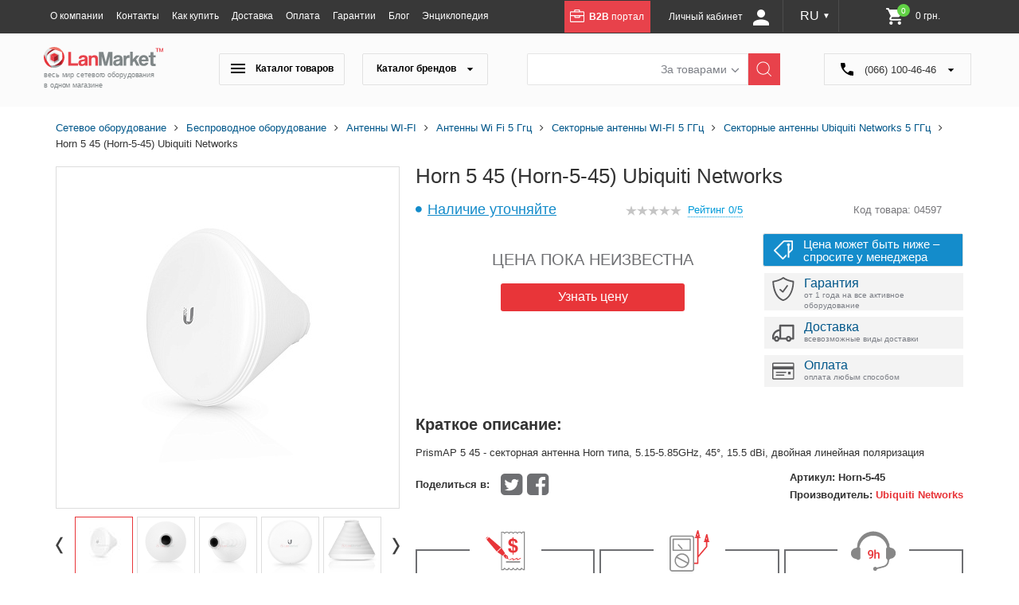

--- FILE ---
content_type: text/html; charset=UTF-8
request_url: https://lanmarket.ua/ubiquiti-networks/prismap-5-45/
body_size: 73815
content:
    <!DOCTYPE html>
    <html prefix="og: http://ogp.me/ns#">
    <head lang="ru">
<!-- Google tag (gtag.js) -->
        <meta charset="utf-8"/>
                <title>Horn 5 45 (Horn-5-45) Ubiquiti Networks купить в Украине, посмотреть цены, характеристики, отзывы 
</title>
					
	
	
        <meta name="viewport" content="width=device-width,initial-scale=1,user-scalable=yes">
        <link rel="apple-touch-icon" sizes="57x57" href="/bitrix/templates/new_ru/favicons/apple-icon-57x57.png">
<link rel="apple-touch-icon" sizes="60x60" href="/bitrix/templates/new_ru/favicons/apple-icon-60x60.png">
<link rel="apple-touch-icon" sizes="72x72" href="/bitrix/templates/new_ru/favicons/apple-icon-72x72.png">
<link rel="apple-touch-icon" sizes="76x76" href="/bitrix/templates/new_ru/favicons/apple-icon-76x76.png">
<link rel="apple-touch-icon" sizes="114x114" href="/bitrix/templates/new_ru/favicons/apple-icon-114x114.png">
<link rel="apple-touch-icon" sizes="120x120" href="/bitrix/templates/new_ru/favicons/apple-icon-120x120.png">
<link rel="apple-touch-icon" sizes="144x144" href="/bitrix/templates/new_ru/favicons/apple-icon-144x144.png">
<link rel="apple-touch-icon" sizes="152x152" href="/bitrix/templates/new_ru/favicons/apple-icon-152x152.png">
<link rel="apple-touch-icon" sizes="180x180" href="/bitrix/templates/new_ru/favicons/apple-icon-180x180.png">
<link rel="icon" type="image/png" sizes="192x192"  href="/bitrix/templates/new_ru/favicons/android-icon-192x192.png">
<link rel="icon" type="image/png" sizes="32x32" href="/bitrix/templates/new_ru/favicons/favicon-32x32.png">
<link rel="icon" type="image/png" sizes="96x96" href="/bitrix/templates/new_ru/favicons/favicon-96x96.png">
<link rel="icon" type="image/png" sizes="16x16" href="/bitrix/templates/new_ru/favicons/favicon-16x16.png">
<link rel="manifest" href="/bitrix/templates/new_ru/favicons/manifest.json">
<meta name="msapplication-TileColor" content="#ffffff">
<meta name="msapplication-TileImage" content="/bitrix/templates/new_ru/favicons/ms-icon-144x144.png">
<meta name="theme-color" content="#ffffff">
<script data-skip-moving="true" src="/bitrix/templates/new_ru/js/jquery-2.1.4.min.js?v=1"></script>
		<meta http-equiv="Content-Type" content="text/html; charset=UTF-8" />
<meta name="robots" content="index, follow" />
<meta name="keywords" content="антенны Wi Fi купить цена отзывы характеристики
" />
<meta name="description" content="Купить Horn 5 45 (Horn-5-45) Ubiquiti Networks в интернет магазине сетевого оборудования «LamMarket.ua». У нас низкая цена, акции, распродажи, доставка по всей Украине, гарантия.
" />
<script type="text/javascript" data-skip-moving="true">(function(w, d, n) {var cl = "bx-core";var ht = d.documentElement;var htc = ht ? ht.className : undefined;if (htc === undefined || htc.indexOf(cl) !== -1){return;}var ua = n.userAgent;if (/(iPad;)|(iPhone;)/i.test(ua)){cl += " bx-ios";}else if (/Android/i.test(ua)){cl += " bx-android";}cl += (/(ipad|iphone|android|mobile|touch)/i.test(ua) ? " bx-touch" : " bx-no-touch");cl += w.devicePixelRatio && w.devicePixelRatio >= 2? " bx-retina": " bx-no-retina";var ieVersion = -1;if (/AppleWebKit/.test(ua)){cl += " bx-chrome";}else if ((ieVersion = getIeVersion()) > 0){cl += " bx-ie bx-ie" + ieVersion;if (ieVersion > 7 && ieVersion < 10 && !isDoctype()){cl += " bx-quirks";}}else if (/Opera/.test(ua)){cl += " bx-opera";}else if (/Gecko/.test(ua)){cl += " bx-firefox";}if (/Macintosh/i.test(ua)){cl += " bx-mac";}ht.className = htc ? htc + " " + cl : cl;function isDoctype(){if (d.compatMode){return d.compatMode == "CSS1Compat";}return d.documentElement && d.documentElement.clientHeight;}function getIeVersion(){if (/Opera/i.test(ua) || /Webkit/i.test(ua) || /Firefox/i.test(ua) || /Chrome/i.test(ua)){return -1;}var rv = -1;if (!!(w.MSStream) && !(w.ActiveXObject) && ("ActiveXObject" in w)){rv = 11;}else if (!!d.documentMode && d.documentMode >= 10){rv = 10;}else if (!!d.documentMode && d.documentMode >= 9){rv = 9;}else if (d.attachEvent && !/Opera/.test(ua)){rv = 8;}if (rv == -1 || rv == 8){var re;if (n.appName == "Microsoft Internet Explorer"){re = new RegExp("MSIE ([0-9]+[\.0-9]*)");if (re.exec(ua) != null){rv = parseFloat(RegExp.$1);}}else if (n.appName == "Netscape"){rv = 11;re = new RegExp("Trident/.*rv:([0-9]+[\.0-9]*)");if (re.exec(ua) != null){rv = parseFloat(RegExp.$1);}}}return rv;}})(window, document, navigator);</script>


<link href="/bitrix/js/ui/fonts/opensans/ui.font.opensans.min.css?16795253302409" type="text/css"  rel="stylesheet" />
<link href="/bitrix/js/main/popup/dist/main.popup.bundle.min.css?167952533223420" type="text/css"  rel="stylesheet" />
<link href="/bitrix/css/api.core/width.css?1679525336684" type="text/css"  rel="stylesheet" />
<link href="/bitrix/css/api.core/button.css?16795253367504" type="text/css"  rel="stylesheet" />
<link href="/bitrix/css/api.core/message.css?1679525336701" type="text/css"  rel="stylesheet" />
<link href="/bitrix/css/api.core/form.css?16795253365366" type="text/css"  rel="stylesheet" />
<link href="/bitrix/css/api.core/modal.css?16795253364865" type="text/css"  rel="stylesheet" />
<link href="/bitrix/cache/css/s1/new_ru/page_efc7dcb08160ee865fa2459159c3c23f/page_efc7dcb08160ee865fa2459159c3c23f_v1.css?1749041588329297" type="text/css"  rel="stylesheet" />
<link href="/bitrix/cache/css/s1/new_ru/default_4839bcffc9a417c853bca460a9d97c31/default_4839bcffc9a417c853bca460a9d97c31_v1.css?174904158041763" type="text/css"  rel="stylesheet" />
<link href="/bitrix/cache/css/s1/new_ru/template_3f8f6dab2b92e518fecdeb0864326d91/template_3f8f6dab2b92e518fecdeb0864326d91_v1.css?174904158079796" type="text/css"  data-template-style="true" rel="stylesheet" />







<link rel="canonical" href="https://lanmarket.ua/ubiquiti-networks/prismap-5-45/">
<meta property="og:image" content="https://lanmarket.ua/upload/resize_cache/iblock/0c7/420_315_1/0c749e2223707cc4fcc4dec32d0b62fa.jpg" />



	
		<style type="text/css">
				#api-reviews-wait .api-image{
			background-image: url("/bitrix/images/api.reviews/flat/red1/wait.svg");
		}
			</style>
							<script data-skip-moving="true">
			window.lazySizesConfig = window.lazySizesConfig || {};
			window.lazySizesConfig.init = false;
		if (!grecaptcha || typeof grecaptcha.render != "function") {
			var grecaptcha = {
				render: function(){}
			}
		}
		</script>
		
		
				<meta name="robots" content="index, follow" />
				    </head>
<body>
    <div id="panel"></div>
    <header id="scrl_to_top">
        <div class="top_short_nav_wr">
            <div class="container clearfix">
                <a class="top_short_nav_button" href="#">
                    <div class="but_nav_lines">
                        <div></div>
                        <div></div>
                        <div></div>
                    </div>
                </a>
                <a class="top_short_logolnk" href="/">
                    <img src="/bitrix/templates/new_ru/img/icons/small-logo.svg" alt="Lanmarket">
                </a>
                
                                                                <div class="top_short_nav_popup">
                    
    <ul class="top_short_nav_list">
                                    <li><a href="/o-kompanii/">О компании</a></li>
                                                <li><a href="/kontakty/">Контакты</a></li>
                                                <li><a href="/kak-kupit/">Как купить</a></li>
                                                <li><a href="/dostavka/">Доставка</a></li>
                                                <li><a href="/oplata/">Оплата</a></li>
                                                <li><a href="/garantii/">Гарантии</a></li>
                                                <li><a href="/blog/">Блог</a></li>
                                                <li><a href="/entsiklopediya/">Энциклопедия</a></li>
                                </ul>
                    <a class="b2b_top_lnk" href="http://b2b.lanmarket.ua/" target="_blank">
                        <svg x="0px" y="0px" viewBox="0 0 189.5 170.1" width="18px">
                            <path class="svg_white" d="M176.1,23.8H155h-22.3l0-12.5c0-6.2-4.8-11.3-10.6-11.3L65.2,0c-5.9,0-10.6,5.1-10.6,11.3l0,12.5H34.5H13.4
                                C6,23.8,0,30.2,0,38v117.8c0,7.8,6,14.2,13.4,14.2h162.7c7.4,0,13.4-6.4,13.4-14.2V38C189.5,30.2,183.5,23.8,176.1,23.8z M68.1,14.2
                                c0-1.7,1.3-3.1,3-3.1l45.3,0c1.6,0,3,1.4,3,3.1l0,9.6H68.1L68.1,14.2z M178,155.9c0,1.1-0.9,2-1.9,2H13.4c-1,0-1.9-0.9-1.9-2V86.8
                                H57v12.5c0,6.2,4.8,11.3,10.6,11.3h56.9c5.9,0,10.6-5.1,10.6-11.3V86.8H178V155.9z M70.5,86.8h51.2v9.6c0,1.7-1.3,3.1-3,3.1H73.4
                                c-1.6,0-3-1.4-3-3.1V86.8z M178,74.6h-53.5H67.6H11.5V38c0-1.1,0.9-2,1.9-2h51.8l56.9,0c0,0,0,0,0,0h54c1,0,1.9,0.9,1.9,2V74.6z"/>
                        </svg>
                        <b>B2B</b> портал
                    </a>

                                                    
                
                                                            	<div class="login_block_wrp">
                            <div class="personal_cabinet_link">
                        <a class="own_cab_lnk" href="/personal/profile/">Личный кабинет <svg width="20" height="20" viewBox="0 0 20 20" fill="none" xmlns="http://www.w3.org/2000/svg">
					<path d="M10 0C11.3261 0 12.5979 0.526784 13.5355 1.46447C14.4732 2.40215 15 3.67392 15 5C15 6.32608 14.4732 7.59785 13.5355 8.53553C12.5979 9.47322 11.3261 10 10 10C8.67392 10 7.40215 9.47322 6.46447 8.53553C5.52678 7.59785 5 6.32608 5 5C5 3.67392 5.52678 2.40215 6.46447 1.46447C7.40215 0.526784 8.67392 0 10 0ZM10 12.5C15.525 12.5 20 14.7375 20 17.5V20H0V17.5C0 14.7375 4.475 12.5 10 12.5Z" fill="white"/>
				</svg>
			</a>
                        </div>
                        </div>
                    
                    <a class="top_short_mobbag" href="/personal/cart/">
                        <div>
                            <img src="/bitrix/templates/new_ru/img/icons/shoping-bag.svg" alt="BAG">
                        </div>
                    </a>
                    <a class="top_short_show_search_but" href="#">
                        <i class="fa fa-search"></i>
                    </a>
                
				<div class="lang desktop-lang">
                	<a href="javascript:;">RU <small>&#9660;</small></a>
                	<div class="dropdown">
                		<a  href="/ua/ubiquiti-networks/prismap-5-45/">UA</a>
                		<a class="selected" href="/ubiquiti-networks/prismap-5-45/">RU</a>
                	</div>
                </div>
		
<div id="bx_basket1" class="bx-basket bx-opener">
	<!--'start_frame_cache_bx_cart_block'-->

<a class="shop_bag_main_button top-cart" href="/ua/personal/cart/">
		
		<svg class="mobile" width="20" height="19" viewBox="0 0 20 19" fill="none" xmlns="http://www.w3.org/2000/svg"><g clip-path="url(#clip0_313_138)"><path d="M7.11725 18.7516C7.88431 18.7516 8.50614 18.1262 8.50614 17.3546C8.50614 16.583 7.88431 15.9575 7.11725 15.9575C6.35019 15.9575 5.72836 16.583 5.72836 17.3546C5.72836 18.1262 6.35019 18.7516 7.11725 18.7516Z" fill="black"/><path d="M15.5555 18.7516C16.3226 18.7516 16.9444 18.1262 16.9444 17.3546C16.9444 16.583 16.3226 15.9575 15.5555 15.9575C14.7885 15.9575 14.1667 16.583 14.1667 17.3546C14.1667 18.1262 14.7885 18.7516 15.5555 18.7516Z" fill="black"/><path d="M18.4148 2.27075C18.3601 2.1973 18.2911 2.13797 18.2128 2.097C18.1346 2.05604 18.049 2.03447 17.9621 2.03385H5.72286L6.10497 3.31439H17.192L15.6224 10.9976H6.80452L4.118 1.73292C4.08894 1.63462 4.03848 1.54542 3.97092 1.47295C3.90336 1.40049 3.8207 1.34689 3.73001 1.31675L1.31978 0.51001C1.24567 0.485206 1.1678 0.476543 1.09061 0.484517C1.01343 0.49249 0.938441 0.516944 0.869933 0.556481C0.731575 0.63633 0.628008 0.772771 0.582014 0.935788C0.536021 1.09881 0.551369 1.27505 0.624682 1.42574C0.697995 1.57643 0.823268 1.68923 0.972942 1.73933L3.08336 2.44362L5.78164 11.7275L4.81755 12.5855L4.74113 12.6687C4.50266 12.968 4.36749 13.3486 4.3589 13.7447C4.35032 14.1409 4.46886 14.528 4.6941 14.8392C4.85433 15.0514 5.05793 15.2199 5.28863 15.3311C5.51932 15.4422 5.77071 15.4931 6.02267 15.4795H15.8341C15.99 15.4795 16.1395 15.412 16.2497 15.292C16.36 15.1719 16.4219 15.009 16.4219 14.8392C16.4219 14.6694 16.36 14.5066 16.2497 14.3865C16.1395 14.2664 15.99 14.199 15.8341 14.199H5.92861C5.86092 14.1964 5.79496 14.1749 5.73712 14.1366C5.67928 14.0982 5.6315 14.0442 5.59841 13.9798C5.56531 13.9155 5.54802 13.8429 5.54819 13.7691C5.54837 13.6953 5.56601 13.6229 5.59941 13.5587L7.01615 12.2781H16.0927C16.2286 12.2818 16.3615 12.234 16.4686 12.1429C16.5758 12.0519 16.6507 11.9232 16.6806 11.7787L18.5441 2.81498C18.562 2.71952 18.5596 2.62089 18.5372 2.52658C18.5148 2.43227 18.4729 2.34477 18.4148 2.27075Z" fill="black"/></g><defs><clipPath id="clip0_313_138"><rect width="20" height="19" fill="white"/></clipPath></defs></svg>

		<svg width="21" height="21" viewBox="0 0 21 21" fill="none" xmlns="http://www.w3.org/2000/svg">
			<path d="M6.29827 16.8C5.14358 16.8 4.20934 17.745 4.20934 18.9C4.20934 20.055 5.14358 21 6.29827 21C7.45295 21 8.39769 20.055 8.39769 18.9C8.39769 17.745 7.45295 16.8 6.29827 16.8ZM0 1.05C0 1.6275 0.47237 2.1 1.04971 2.1H2.09942L5.87838 10.0695L4.46127 12.6315C3.69498 14.0385 4.70271 15.75 6.29827 15.75H17.8451C18.4224 15.75 18.8948 15.2775 18.8948 14.7C18.8948 14.1225 18.4224 13.65 17.8451 13.65H6.29827L7.45295 11.55H15.2733C16.0606 11.55 16.7534 11.1195 17.1103 10.4685L20.8683 3.654C20.9567 3.49485 21.0021 3.31535 20.9999 3.13326C20.9977 2.95117 20.9481 2.77281 20.8558 2.61583C20.7635 2.45884 20.6319 2.32867 20.4739 2.2382C20.3159 2.14773 20.1371 2.10009 19.955 2.1H4.41928L3.71598 0.598501C3.63161 0.419273 3.49795 0.267794 3.33064 0.161799C3.16332 0.0558049 2.96928 -0.000318004 2.77124 1.35539e-06H1.04971C0.47237 1.35539e-06 0 0.472501 0 1.05ZM16.7954 16.8C15.6407 16.8 14.7065 17.745 14.7065 18.9C14.7065 20.055 15.6407 21 16.7954 21C17.9501 21 18.8948 20.055 18.8948 18.9C18.8948 17.745 17.9501 16.8 16.7954 16.8Z" fill="white"/>
		</svg>
		<span class="num">0</span>
		<span class="summ">
			0 грн.		</span>	
	
</a><!--'end_frame_cache_bx_cart_block'--></div>

                </div>



            </div>
        </div>
        <div class="header_main_part clearfix">
            <div class="container">
                <div class="main_logo_wr">
                    <a href="/">
                        <img src="/bitrix/templates/new_ru/img/icons/main-logo.svg" alt="Lanmarket">

                        <div class="main_logo_txt">весь мир сетевого оборудования<br> в одном магазине</div>
                    </a>
                </div>
                			<div class="main_nav_search_wr">
			<div class="catalog_nav_wr">
                        	<button class="catalog_nav_but product_catalog_but" type="button"><svg width="18" height="12" viewBox="0 0 18 12" fill="none" xmlns="http://www.w3.org/2000/svg">
<path d="M0 12V10H18V12H0ZM0 7V5H18V7H0ZM0 2V0H18V2H0Z" fill="black"/>
</svg>
Каталог товаров</button>
	                        <button class="catalog_nav_but brand_catalog_but" type="button">Каталог брендов <svg width="9" height="4" viewBox="0 0 9 4" fill="none" xmlns="http://www.w3.org/2000/svg">
<path d="M4.5 4L0.602887 0.25L8.39711 0.250001L4.5 4Z" fill="black"/>
</svg>
</button>
			</div>
                   	<div class="main_search_wr clearfix">
                        	<div class="search_header_form search_form_0">
                            		
    <form id="search" class="bx-searchtitle" action="/catalog/search.php">
        <div class="search_inpts_wr">
            <input id="title-search-input" type="text" name="q" value=""
                   autocomplete="off" class="bx-form-control"/>
        </div>
        <input type="submit" name="s" value="Найти">
    </form>

	                        </div>
                        	<div class="search_header_form search_form_1">
                            		
<form action="/search/index.php" method="get">
	<div class="search_inpts_wr">
		<input type="text" name="q" value="" size="15" maxlength="50" />
	</div>
	<input type="submit" name="s" value="Найти">
</form>                        	</div>
                        	
                        	<div class="search_inpts_wr">
                            		<select class="dropdown change_serch_blk" name="select">
                                		<option value="brands">За товарами</option>
                                		<option value="product">За матеріалом</option>
                            		</select>
                        	</div>
                        	
                    	</div>
                    	<!--main_search_wr clearfix-->
                    	
		</div>
		<div class="top-phone">
                        
<svg width="16" height="16" viewBox="0 0 16 16" fill="none" xmlns="http://www.w3.org/2000/svg">
<path d="M9.12877e-07 0.933333C9.24533e-07 0.666666 0.0888891 0.444444 0.266667 0.266666C0.444445 0.0888882 0.666667 -6.70241e-07 0.933333 -6.58585e-07L4.53333 -5.01224e-07C4.74074 -4.92158e-07 4.92237 0.0666661 5.07822 0.199999C5.23407 0.333333 5.33393 0.503703 5.37778 0.711111L6 3.77778C6.02963 3.98518 6.01096 4.19644 5.944 4.41155C5.87704 4.62667 5.77719 4.80059 5.64445 4.93333L3.55556 7.02222C4.23704 8.14815 5.04444 9.17778 5.97778 10.1111C6.91111 11.0444 7.91111 11.8222 8.97778 12.4444L11.1556 10.3111C11.2889 10.1778 11.4409 10.0924 11.6116 10.0551C11.7822 10.0178 11.971 10.0142 12.1778 10.0444L15.2889 10.6222C15.4963 10.6519 15.6667 10.7481 15.8 10.9111C15.9333 11.0741 16 11.2593 16 11.4667L16 15.0667C16 15.3333 15.9111 15.5556 15.7333 15.7333C15.5556 15.9111 15.3333 16 15.0667 16C13.1556 16 11.2924 15.5739 9.47733 14.7218C7.66222 13.8696 6.05482 12.7437 4.65511 11.344C3.25541 9.9443 2.12948 8.33689 1.27733 6.52178C0.425186 4.70667 -0.000591402 2.84385 9.12877e-07 0.933333Z" fill="black"/>
</svg>  (066) 100-46-46 <svg width="9" height="4" viewBox="0 0 9 4" fill="none" xmlns="http://www.w3.org/2000/svg">
<path d="M4.5 4L0.602887 0.25L8.39711 0.250001L4.5 4Z" fill="black"/>
</svg>
<div class="dropdown">
	<a class="phone_request_but" href="#">
	<span>(066) (097) <br>100-46-46</span><br>
	<span class="phone_request_txt1">Заказать звонок</span>
	</a>
</div>                </div>
	</div>
				<div class="main_menu_base_wr menu_products_wr tabs_main_wr">
                    <div class="row row-nav-hover desctop-hover">
	<ul class="desctop_menu">
					<li class="l1 drop nav-item--drop">
				<a href="javascript:;" class="nav-item__title "><img class="lazyload" data-src="/upload/iblock/a70/81i1kmhbpqlpcspdlxyu1lozdu2uia0s.png" alt="Беспроводное оборудование " title="Беспроводное оборудование "><span>Беспроводное оборудование </span> <svg width="7" height="12" viewBox="0 0 7 12" fill="none" xmlns="http://www.w3.org/2000/svg">
<path d="M1 1L5.78001 5.5C6.07333 5.77614 6.07333 6.22386 5.78001 6.5L1 11" stroke="#E83539" stroke-linecap="round" stroke-linejoin="round"/>
</svg>
</a>
				<button class="nav-item__title-mb ">Беспроводное оборудование </button>
				<div class="nav-list" >
											<ul>
															<li class="nav-list__li nav-list__li--drop">
																			
										<a class="nav-list__link" id="bx_1847241719_2490" href="/besprovodnoe-oborudovanie-/minipci/">
																						<span class="image"><img class="lazyload" data-src="/upload/iblock/f9e/f9edf34b790ba841d0e396bf37b92d80.png" alt="MiniPCI" title="MiniPCI"></span>
																						<span class="name-level2">MiniPCI</a></span>
																					<ul>
																									<li><a href="/besprovodnoe-oborudovanie-/minipci/mikrotik/">Mikrotik</a></li>
																							</ul>
																											</li>
															<li class="nav-list__li nav-list__li--drop">
																			
										<a class="nav-list__link" id="bx_1847241719_2490" href="/besprovodnoe-oborudovanie-/routerboard-mikrotik/">
																						<span class="image"><img class="lazyload" data-src="/upload/iblock/6f5/6f50d8fc856f4276403856f31313574a.png" alt="RouterBoard" title="RouterBoard"></span>
																						<span class="name-level2">RouterBoard</a></span>
																					<ul>
																									<li><a href="/besprovodnoe-oborudovanie-/routerboard-mikrotik/korpusa-pod-routerboard/">Корпуса под RouterBoard</a></li>
																									<li><a href="/besprovodnoe-oborudovanie-/routerboard-mikrotik/platy-routerboard/">Платы RouterBoard</a></li>
																							</ul>
																											</li>
															<li class="nav-list__li nav-list__li--drop">
																			
										<a class="nav-list__link" id="bx_1847241719_2490" href="/besprovodnoe-oborudovanie-/adaptery/">
																						<span class="image"><img class="lazyload" data-src="/upload/iblock/c8f/c8ff213d0367905408f9ffa80dee746a.png" alt="Адаптеры" title="Адаптеры"></span>
																						<span class="name-level2">Адаптеры</a></span>
																					<ul>
																									<li><a href="/besprovodnoe-oborudovanie-/adaptery/usb-adaptery/">USB Адаптеры</a></li>
																							</ul>
																											</li>
															<li class="nav-list__li nav-list__li--drop">
																			
										<a class="nav-list__link" id="bx_1847241719_2490" href="/besprovodnoe-oborudovanie-/aksessuary/">
																						<span class="image"><img class="lazyload" data-src="/upload/iblock/a9f/a9fcc23074d518e1aa6b80eb6751c591.png" alt="Аксессуары" title="Аксессуары"></span>
																						<span class="name-level2">Аксессуары</a></span>
																					<ul>
																									<li><a href="/besprovodnoe-oborudovanie-/aksessuary/cambium-networks/">Cambium Networks </a></li>
																									<li><a href="/besprovodnoe-oborudovanie-/aksessuary/gw/">GW</a></li>
																									<li><a href="/besprovodnoe-oborudovanie-/aksessuary/mikrotik/">Mikrotik</a></li>
																									<li><a href="/besprovodnoe-oborudovanie-/aksessuary/rf-elements/">RF elements</a></li>
																									<li><a href="/besprovodnoe-oborudovanie-/aksessuary/ubiquiti-networks/">Ubiquiti Networks</a></li>
																							</ul>
																											</li>
															<li class="nav-list__li nav-list__li--drop">
																			
										<a class="nav-list__link" id="bx_1847241719_2490" href="/besprovodnoe-oborudovanie-/antenny/">
																						<span class="image"><img class="lazyload" data-src="/upload/iblock/9d9/9d940263d90f683f3bffe643ca700f49.png" alt="Антенны WI-FI" title="Антенны WI-FI"></span>
																						<span class="name-level2">Антенны WI-FI</a></span>
																					<ul>
																									<li><a href="/besprovodnoe-oborudovanie-/antenny/2-4-ghz/">2.4 GHz</a></li>
																									<li><a href="/besprovodnoe-oborudovanie-/antenny/11-ghz/">10/11 GHz</a></li>
																									<li><a href="/besprovodnoe-oborudovanie-/antenny/2-4ghz-5-ghz-dual-band-/">Dual-band (2.4/5 GHz)</a></li>
																									<li><a href="/besprovodnoe-oborudovanie-/antenny/5-3-ghz/">5 GHz</a></li>
																									<li><a href="/besprovodnoe-oborudovanie-/antenny/6-ghz/">6 GHz</a></li>
																									<li><a href="/besprovodnoe-oborudovanie-/antenny/vnutrennie-indoor/">Внутренние (Indoor)</a></li>
																							</ul>
																											</li>
															<li class="nav-list__li nav-list__li--drop">
																			
										<a class="nav-list__link" id="bx_1847241719_2490" href="/besprovodnoe-oborudovanie-/tochki-dostupa/">
																						<span class="image"><img class="lazyload" data-src="/upload/iblock/6ec/6ecb91e492f9b27c7c9bf38091629d97.png" alt="Точки доступа" title="Точки доступа"></span>
																						<span class="name-level2">Точки доступа</a></span>
																					<ul>
																									<li><a href="/besprovodnoe-oborudovanie-/tochki-dostupa/aruba/">Aruba</a></li>
																									<li><a href="/besprovodnoe-oborudovanie-/tochki-dostupa/ruijie_1/">Ruijie</a></li>
																									<li><a href="/besprovodnoe-oborudovanie-/tochki-dostupa/totolink/">TOTOLINK</a></li>
																									<li><a href="/besprovodnoe-oborudovanie-/tochki-dostupa/cambium-networks/">Cambium Networks</a></li>
																									<li><a href="/besprovodnoe-oborudovanie-/tochki-dostupa/mikrotik/">Mikrotik</a></li>
																									<li><a href="/besprovodnoe-oborudovanie-/tochki-dostupa/tp-link/">Tp-Link</a></li>
																									<li><a href="/besprovodnoe-oborudovanie-/tochki-dostupa/ubiquiti-networks/">Ubiquiti Networks</a></li>
																							</ul>
																											</li>
															<li class="nav-list__li">
																			
										<a class="nav-list__link" id="bx_1847241719_2490" href="/besprovodnoe-oborudovanie-/usiliteli-wi-fi-signala/">
																						<span class="name-level2">Усилители Wi-Fi сигнала</a></span>
																											</li>
															<li class="nav-list__li nav-list__li--drop">
																			
										<a class="nav-list__link" id="bx_1847241719_2490" href="/besprovodnoe-oborudovanie-/marshrutizatory/">
																						<span class="image"><img class="lazyload" data-src="/upload/iblock/203/203c60aa980e324a692f94c33f245a2f.png" alt="Маршрутизаторы WI-Fi" title="Маршрутизаторы WI-Fi"></span>
																						<span class="name-level2">Маршрутизаторы WI-Fi</a></span>
																					<ul>
																									<li><a href="/besprovodnoe-oborudovanie-/marshrutizatory/ruijie/">Ruijie</a></li>
																									<li><a href="/besprovodnoe-oborudovanie-/marshrutizatory/d-link/">D-Link</a></li>
																									<li><a href="/besprovodnoe-oborudovanie-/marshrutizatory/tenda_1/">Tenda</a></li>
																									<li><a href="/besprovodnoe-oborudovanie-/marshrutizatory/xiaomi/">Xiaomi</a></li>
																									<li><a href="/besprovodnoe-oborudovanie-/marshrutizatory/keenetic/">Keenetic</a></li>
																									<li><a href="/besprovodnoe-oborudovanie-/marshrutizatory/mikrotik/">Mikrotik</a></li>
																									<li><a href="/besprovodnoe-oborudovanie-/marshrutizatory/netis/">Netis</a></li>
																									<li><a href="/besprovodnoe-oborudovanie-/marshrutizatory/tp-link/">Tp-Link</a></li>
																									<li><a href="/besprovodnoe-oborudovanie-/marshrutizatory/ubiquiti-networks/">Ubiquiti Networks</a></li>
																									<li><a href="/besprovodnoe-oborudovanie-/marshrutizatory/totolink/">TOTOLINK</a></li>
																							</ul>
																											</li>
															<li class="nav-list__li nav-list__li--drop">
																			
										<a class="nav-list__link" id="bx_1847241719_2490" href="/besprovodnoe-oborudovanie-/pigteyly-udliniteli/">
																						<span class="image"><img class="lazyload" data-src="/upload/iblock/d32/d326e89fbdd5f6c36965ff8413dad4f3.png" alt="Пигтейлы, удлинители" title="Пигтейлы, удлинители"></span>
																						<span class="name-level2">Пигтейлы, удлинители</a></span>
																					<ul>
																									<li><a href="/besprovodnoe-oborudovanie-/pigteyly-udliniteli/pigteyl-s-sma-na-sma/">Пигтейл с SMA на SMA</a></li>
																									<li><a href="/besprovodnoe-oborudovanie-/pigteyly-udliniteli/pigteyl-s-rp-sma-na-rp-sma/">Пигтейл с RP-SMA на RP-SMA</a></li>
																									<li><a href="/besprovodnoe-oborudovanie-/pigteyly-udliniteli/pigteyly-u-fl-i-mmcx/">Пигтейлы U.FL и MMCX</a></li>
																							</ul>
																											</li>
															<li class="nav-list__li nav-list__li--drop">
																			
										<a class="nav-list__link" id="bx_1847241719_2490" href="/besprovodnoe-oborudovanie-/grozozashchita/">
																						<span class="image"><img class="lazyload" data-src="/upload/iblock/7f2/7f22d44d964b05d5bcb93d3cbe81004e.png" alt="Грозозащита" title="Грозозащита"></span>
																						<span class="name-level2">Грозозащита</a></span>
																					<ul>
																									<li><a href="/besprovodnoe-oborudovanie-/grozozashchita/ethernet-grozozashchita/">Ethernet грозозащита</a></li>
																									<li><a href="/besprovodnoe-oborudovanie-/grozozashchita/koaksialnaya-grozozashchita/">Коаксиальная грозозащита</a></li>
																							</ul>
																											</li>
															<li class="nav-list__li nav-list__li--drop">
																			
										<a class="nav-list__link" id="bx_1847241719_2490" href="/besprovodnoe-oborudovanie-/programmnoe-obespechenie-po-/">
																						<span class="image"><img class="lazyload" data-src="/upload/iblock/efd/efd683adfda7ae4e7529c1eca0b3cbe3.png" alt="Программное обеспечение (ПО) " title="Программное обеспечение (ПО) "></span>
																						<span class="name-level2">Программное обеспечение (ПО) </a></span>
																					<ul>
																									<li><a href="/besprovodnoe-oborudovanie-/programmnoe-obespechenie-po-/mikrotik/">Mikrotik</a></li>
																							</ul>
																											</li>
															<li class="nav-list__li">
																			
										<a class="nav-list__link" id="bx_1847241719_2490" href="/besprovodnoe-oborudovanie-/iot-oborudovanie/">
																						<span class="name-level2">IoT оборудование</a></span>
																											</li>
													</ul>
									</div>
			</li>
					<li class="l1 drop nav-item--drop">
				<a href="javascript:;" class="nav-item__title "><img class="lazyload" data-src="/upload/iblock/60c/r67k051srbyrr990ni3wpn1sr7m7czk3.png" alt="Компьютерная техника" title="Компьютерная техника"><span>Компьютерная техника</span> <svg width="7" height="12" viewBox="0 0 7 12" fill="none" xmlns="http://www.w3.org/2000/svg">
<path d="M1 1L5.78001 5.5C6.07333 5.77614 6.07333 6.22386 5.78001 6.5L1 11" stroke="#E83539" stroke-linecap="round" stroke-linejoin="round"/>
</svg>
</a>
				<button class="nav-item__title-mb ">Компьютерная техника</button>
				<div class="nav-list" >
											<ul>
															<li class="nav-list__li nav-list__li--drop">
																			
										<a class="nav-list__link" id="bx_1847241719_5179" href="/kompyuternaya-tekhnika/kompyutery/">
																						<span class="name-level2">Компьютеры</a></span>
																					<ul>
																									<li><a href="/kompyuternaya-tekhnika/kompyutery/mini-pk-nettopy-sff-usff-micro/">Мини-ПК, неттопы (SFF, USFF, Micro)</a></li>
																									<li><a href="/kompyuternaya-tekhnika/kompyutery/rabochie-stantsii/">Рабочие станции</a></li>
																							</ul>
																											</li>
													</ul>
									</div>
			</li>
					<li class="l1 drop nav-item--drop">
				<a href="javascript:;" class="nav-item__title "><img class="lazyload" data-src="/upload/iblock/d61/lbkddelgl958d62n3lv2ql9wiqi4n7ha.png" alt="Оптоволоконное оборудование" title="Оптоволоконное оборудование"><span>Оптоволоконное оборудование</span> <svg width="7" height="12" viewBox="0 0 7 12" fill="none" xmlns="http://www.w3.org/2000/svg">
<path d="M1 1L5.78001 5.5C6.07333 5.77614 6.07333 6.22386 5.78001 6.5L1 11" stroke="#E83539" stroke-linecap="round" stroke-linejoin="round"/>
</svg>
</a>
				<button class="nav-item__title-mb ">Оптоволоконное оборудование</button>
				<div class="nav-list" >
											<ul>
															<li class="nav-list__li nav-list__li--drop">
																			
										<a class="nav-list__link" id="bx_1847241719_5124" href="/optovolokonnoe-oborudovanie/aktivnoe-optovolokonnoe-oborudovanie/">
																						<span class="name-level2">Активное оптоволоконное оборудование</a></span>
																					<ul>
																									<li><a href="/optovolokonnoe-oborudovanie/aktivnoe-optovolokonnoe-oborudovanie/kabeli-pryamogo-soedineniya-10g-40g/">Кабели прямого соединения </a></li>
																									<li><a href="/optovolokonnoe-oborudovanie/aktivnoe-optovolokonnoe-oborudovanie/mediakonvertery/">Медиаконвертеры</a></li>
																									<li><a href="/optovolokonnoe-oborudovanie/aktivnoe-optovolokonnoe-oborudovanie/transivery/">Трансиверы</a></li>
																							</ul>
																											</li>
															<li class="nav-list__li nav-list__li--drop">
																			
										<a class="nav-list__link" id="bx_1847241719_5124" href="/optovolokonnoe-oborudovanie/optovolokonnoe-oborudovanie/">
																						<span class="image"><img class="lazyload" data-src="/upload/iblock/ec1/ec19561eb743717f183c5aa8066df91a.png" alt="Пассивное оптоволоконное оборудование" title="Пассивное оптоволоконное оборудование"></span>
																						<span class="name-level2">Пассивное оптоволоконное оборудование</a></span>
																					<ul>
																									<li><a href="/optovolokonnoe-oborudovanie/optovolokonnoe-oborudovanie/adaptery-opticheskie/">Адаптеры оптические</a></li>
																									<li><a href="/optovolokonnoe-oborudovanie/optovolokonnoe-oborudovanie/konnektory/">Коннекторы</a></li>
																									<li><a href="/optovolokonnoe-oborudovanie/optovolokonnoe-oborudovanie/patch-kordy/">Патч-корды</a></li>
																									<li><a href="/optovolokonnoe-oborudovanie/optovolokonnoe-oborudovanie/pigteyly/">Пигтейлы</a></li>
																									<li><a href="/optovolokonnoe-oborudovanie/optovolokonnoe-oborudovanie/fast-konnektory/">Фаст коннекторы</a></li>
																							</ul>
																											</li>
															<li class="nav-list__li nav-list__li--drop">
																			
										<a class="nav-list__link" id="bx_1847241719_5124" href="/optovolokonnoe-oborudovanie/mufty-i-splays-kassety/">
																						<span class="image"><img class="lazyload" data-src="/upload/iblock/678/678d62d827d71bf84dff922dec3be86e.png" alt="Муфты и сплайс-кассеты" title="Муфты и сплайс-кассеты"></span>
																						<span class="name-level2">Муфты и сплайс-кассеты</a></span>
																					<ul>
																									<li><a href="/optovolokonnoe-oborudovanie/mufty-i-splays-kassety/aksessuary/">Аксессуары</a></li>
																									<li><a href="/optovolokonnoe-oborudovanie/mufty-i-splays-kassety/mufty/">Муфты</a></li>
																									<li><a href="/optovolokonnoe-oborudovanie/mufty-i-splays-kassety/splays-kassety/">Сплайс-кассеты</a></li>
																							</ul>
																											</li>
															<li class="nav-list__li nav-list__li--drop">
																			
										<a class="nav-list__link" id="bx_1847241719_5124" href="/optovolokonnoe-oborudovanie/oborudovanie-dlya-raboty-s-opticheskim-voloknom/">
																						<span class="image"><img class="lazyload" data-src="/upload/iblock/465/4651764e473fae7c5ea50e4d1b2ed4eb.png" alt="Оборудование для работы с оптическим волокном" title="Оборудование для работы с оптическим волокном"></span>
																						<span class="name-level2">Оборудование для работы с оптическим волокном</a></span>
																					<ul>
																									<li><a href="/optovolokonnoe-oborudovanie/oborudovanie-dlya-raboty-s-opticheskim-voloknom/strippery/">Стрипперы</a></li>
																									<li><a href="/optovolokonnoe-oborudovanie/oborudovanie-dlya-raboty-s-opticheskim-voloknom/instrumenty/">Инструменты</a></li>
																									<li><a href="/optovolokonnoe-oborudovanie/oborudovanie-dlya-raboty-s-opticheskim-voloknom/mekhanicheskie-soediniteli/">Механические соединители</a></li>
																									<li><a href="/optovolokonnoe-oborudovanie/oborudovanie-dlya-raboty-s-opticheskim-voloknom/svarochnye-apparaty/">Сварочные аппараты</a></li>
																									<li><a href="/optovolokonnoe-oborudovanie/oborudovanie-dlya-raboty-s-opticheskim-voloknom/skalyvateli/">Скалыватели</a></li>
																							</ul>
																											</li>
															<li class="nav-list__li nav-list__li--drop">
																			
										<a class="nav-list__link" id="bx_1847241719_5124" href="/optovolokonnoe-oborudovanie/opticheskie-boksy-i-patch-paneli/">
																						<span class="image"><img class="lazyload" data-src="/upload/iblock/076/0763bd4f092b6c82f5af5ae99aeee33a.png" alt="Оптические боксы, розетки и патч-панели" title="Оптические боксы, розетки и патч-панели"></span>
																						<span class="name-level2">Оптические боксы, розетки и патч-панели</a></span>
																					<ul>
																									<li><a href="/optovolokonnoe-oborudovanie/opticheskie-boksy-i-patch-paneli/opticheskie-rozetki/">Оптические розетки</a></li>
																									<li><a href="/optovolokonnoe-oborudovanie/opticheskie-boksy-i-patch-paneli/aksessuary-k-boksami-i-patch-panelyam/">Аксессуары к боксами и патч-панелям</a></li>
																									<li><a href="/optovolokonnoe-oborudovanie/opticheskie-boksy-i-patch-paneli/opticheskie-boksy/">Оптические боксы</a></li>
																									<li><a href="/optovolokonnoe-oborudovanie/opticheskie-boksy-i-patch-paneli/patch-paneli/">Патч-панели</a></li>
																							</ul>
																											</li>
													</ul>
									</div>
			</li>
					<li class="l1 drop nav-item--drop">
				<a href="javascript:;" class="nav-item__title "><img class="lazyload" data-src="/upload/iblock/d35/8bvauapgv5b3en3spx4f326thy5chy16.png" alt="Телекоммуникационное оборудование" title="Телекоммуникационное оборудование"><span>Телекоммуникационное оборудование</span> <svg width="7" height="12" viewBox="0 0 7 12" fill="none" xmlns="http://www.w3.org/2000/svg">
<path d="M1 1L5.78001 5.5C6.07333 5.77614 6.07333 6.22386 5.78001 6.5L1 11" stroke="#E83539" stroke-linecap="round" stroke-linejoin="round"/>
</svg>
</a>
				<button class="nav-item__title-mb ">Телекоммуникационное оборудование</button>
				<div class="nav-list" >
											<ul>
															<li class="nav-list__li nav-list__li--drop">
																			
										<a class="nav-list__link" id="bx_1847241719_2618" href="/telekommunikatsionnoe-oborudovanie/oborudovanie-dlya-gps-monitoringa/">
																						<span class="name-level2">Оборудование для GPS-мониторинга</a></span>
																					<ul>
																									<li><a href="/telekommunikatsionnoe-oborudovanie/oborudovanie-dlya-gps-monitoringa/gps-trekery/">GPS трекеры</a></li>
																									<li><a href="/telekommunikatsionnoe-oborudovanie/oborudovanie-dlya-gps-monitoringa/gps-adaptery/">GPS адаптеры</a></li>
																									<li><a href="/telekommunikatsionnoe-oborudovanie/oborudovanie-dlya-gps-monitoringa/datchiki_1/">Датчики</a></li>
																									<li><a href="/telekommunikatsionnoe-oborudovanie/oborudovanie-dlya-gps-monitoringa/promyshlennye-marshrutizatory-shlyuzy/">Промышленные маршрутизаторы/шлюзы</a></li>
																							</ul>
																											</li>
															<li class="nav-list__li nav-list__li--drop">
																			
										<a class="nav-list__link" id="bx_1847241719_2618" href="/telekommunikatsionnoe-oborudovanie/oborudovanie-pon-gpon-gepon/">
																						<span class="image"><img class="lazyload" data-src="/upload/iblock/871/871e52a98a5f2b87c9b340d15eabb652.png" alt="Оборудование PON (GPON, GEPON)" title="Оборудование PON (GPON, GEPON)"></span>
																						<span class="name-level2">Оборудование PON (GPON, GEPON)</a></span>
																					<ul>
																									<li><a href="/telekommunikatsionnoe-oborudovanie/oborudovanie-pon-gpon-gepon/fbt-couplers-deliteli-svarnye/">FBT Couplers (Делители сварные)</a></li>
																									<li><a href="/telekommunikatsionnoe-oborudovanie/oborudovanie-pon-gpon-gepon/plc-splitters-deliteli-planarnye/">PLC Splitters (Делители планарные)</a></li>
																									<li><a href="/telekommunikatsionnoe-oborudovanie/oborudovanie-pon-gpon-gepon/abonentskie-terminaly-onu/">Абонентские терминалы (ONU)</a></li>
																									<li><a href="/telekommunikatsionnoe-oborudovanie/oborudovanie-pon-gpon-gepon/kommutatory-olt/">Коммутаторы (OLT)</a></li>
																									<li><a href="/telekommunikatsionnoe-oborudovanie/oborudovanie-pon-gpon-gepon/moduli-rasshireniya-dlya-olt/">Модули расширения для OLT</a></li>
																									<li><a href="/telekommunikatsionnoe-oborudovanie/oborudovanie-pon-gpon-gepon/transivery-gepon-gpon/">Трансиверы GEPON, GPON</a></li>
																							</ul>
																											</li>
															<li class="nav-list__li nav-list__li--drop">
																			
										<a class="nav-list__link" id="bx_1847241719_2618" href="/telekommunikatsionnoe-oborudovanie/aktivnoe-setevoe-oborudovanie/">
																						<span class="image"><img class="lazyload" data-src="/upload/iblock/aea/aea2b45cd5913f0f56d36fa9f8b95fbe.png" alt="Активное сетевое оборудование" title="Активное сетевое оборудование"></span>
																						<span class="name-level2">Активное сетевое оборудование</a></span>
																					<ul>
																									<li><a href="/telekommunikatsionnoe-oborudovanie/aktivnoe-setevoe-oborudovanie/mezhsetevye-ekrany/">Межсетевые экраны</a></li>
																									<li><a href="/telekommunikatsionnoe-oborudovanie/aktivnoe-setevoe-oborudovanie/poe-kommutatory/">Коммутаторы для видеонаблюдения</a></li>
																									<li><a href="/telekommunikatsionnoe-oborudovanie/aktivnoe-setevoe-oborudovanie/powerline-adaptery/">Powerline-адаптеры</a></li>
																									<li><a href="/telekommunikatsionnoe-oborudovanie/aktivnoe-setevoe-oborudovanie/kommutatory/">Коммутаторы</a></li>
																									<li><a href="/telekommunikatsionnoe-oborudovanie/aktivnoe-setevoe-oborudovanie/marshrutizatory/">Маршрутизаторы</a></li>
																							</ul>
																											</li>
															<li class="nav-list__li nav-list__li--drop">
																			
										<a class="nav-list__link" id="bx_1847241719_2618" href="/telekommunikatsionnoe-oborudovanie/oborudovanie-cwdm-dwdm/">
																						<span class="name-level2">Оборудование CWDM/DWDM</a></span>
																					<ul>
																									<li><a href="/telekommunikatsionnoe-oborudovanie/oborudovanie-cwdm-dwdm/transivery-cwdm-dwdm/">Трансиверы CWDM/DWDM</a></li>
																									<li><a href="/telekommunikatsionnoe-oborudovanie/oborudovanie-cwdm-dwdm/opticheskie-usiliteli/">Оптические усилители</a></li>
																							</ul>
																											</li>
															<li class="nav-list__li nav-list__li--drop">
																			
										<a class="nav-list__link" id="bx_1847241719_2618" href="/telekommunikatsionnoe-oborudovanie/kabelnaya-armatura-i-krepleniya/">
																						<span class="image"><img class="lazyload" data-src="/upload/iblock/eb1/eb159bf6fa28030a77dafa1f94dcc429.png" alt="Кабельная арматура и крепления" title="Кабельная арматура и крепления"></span>
																						<span class="name-level2">Кабельная арматура и крепления</a></span>
																					<ul>
																									<li><a href="/telekommunikatsionnoe-oborudovanie/kabelnaya-armatura-i-krepleniya/zazhimy-natyazhnye/">Зажимы натяжные</a></li>
																									<li><a href="/telekommunikatsionnoe-oborudovanie/kabelnaya-armatura-i-krepleniya/zazhimy-podderzhivayushchie/">Зажимы поддерживающие</a></li>
																									<li><a href="/telekommunikatsionnoe-oborudovanie/kabelnaya-armatura-i-krepleniya/instrumenty-dlya-armatury/">Инструменты для арматуры</a></li>
																									<li><a href="/telekommunikatsionnoe-oborudovanie/kabelnaya-armatura-i-krepleniya/krepleniya-k-oporam-i-stenam/">Крепления к опорам и стенам</a></li>
																									<li><a href="/telekommunikatsionnoe-oborudovanie/kabelnaya-armatura-i-krepleniya/dyubel-gvozd/">Дюбель-цвях</a></li>
																									<li><a href="/telekommunikatsionnoe-oborudovanie/kabelnaya-armatura-i-krepleniya/zazhim-elochka/">Затискач ялинка</a></li>
																									<li><a href="/telekommunikatsionnoe-oborudovanie/kabelnaya-armatura-i-krepleniya/lenty-i-skrepy/">Ленты и скрепы</a></li>
																									<li><a href="/telekommunikatsionnoe-oborudovanie/kabelnaya-armatura-i-krepleniya/kleevye-pistolety/">Клейові пістолети</a></li>
																									<li><a href="/telekommunikatsionnoe-oborudovanie/kabelnaya-armatura-i-krepleniya/skoby-elochka/">Скоби/ялинка</a></li>
																									<li><a href="/telekommunikatsionnoe-oborudovanie/kabelnaya-armatura-i-krepleniya/soedeniteli-dlya-kabelya-klemmy/">З'єднувачі для кабелю/клеми</a></li>
																									<li><a href="/telekommunikatsionnoe-oborudovanie/kabelnaya-armatura-i-krepleniya/izolenti/">Ізоленти</a></li>
																							</ul>
																											</li>
															<li class="nav-list__li nav-list__li--drop">
																			
										<a class="nav-list__link" id="bx_1847241719_2618" href="/telekommunikatsionnoe-oborudovanie/kontrolno-izmeritelnoe-oborudovanie/">
																						<span class="image"><img class="lazyload" data-src="/upload/iblock/076/0761227d4b4ba3ff7ba260a2aae5aae4.png" alt="Контрольно-измерительное оборудование" title="Контрольно-измерительное оборудование"></span>
																						<span class="name-level2">Контрольно-измерительное оборудование</a></span>
																					<ul>
																									<li><a href="/telekommunikatsionnoe-oborudovanie/kontrolno-izmeritelnoe-oborudovanie/aksessuary/">Аксессуары</a></li>
																									<li><a href="/telekommunikatsionnoe-oborudovanie/kontrolno-izmeritelnoe-oborudovanie/identifikatory-aktivnogo-volokna/">Идентификаторы активного волокна</a></li>
																									<li><a href="/telekommunikatsionnoe-oborudovanie/kontrolno-izmeritelnoe-oborudovanie/izmeriteli-opticheskoy-moshchnosti/">Измерители оптической мощности</a></li>
																									<li><a href="/telekommunikatsionnoe-oborudovanie/kontrolno-izmeritelnoe-oborudovanie/istochniki-izlucheniya/">Источники излучения</a></li>
																									<li><a href="/telekommunikatsionnoe-oborudovanie/kontrolno-izmeritelnoe-oborudovanie/opticheskie-mikroskopy/">Оптические микроскопы</a></li>
																									<li><a href="/telekommunikatsionnoe-oborudovanie/kontrolno-izmeritelnoe-oborudovanie/opticheskie-reflektometry-otdr/">Оптические рефлектометры OTDR</a></li>
																							</ul>
																											</li>
															<li class="nav-list__li nav-list__li--drop">
																			
										<a class="nav-list__link" id="bx_1847241719_2618" href="/telekommunikatsionnoe-oborudovanie/raskhodnye-materialy-zapchasti-i-aksessuary/">
																						<span class="image"><img class="lazyload" data-src="/upload/iblock/fb7/fb7599ec303e7a59ad4f831763b55208.png" alt="Расходные материалы, запчасти и аксессуары" title="Расходные материалы, запчасти и аксессуары"></span>
																						<span class="name-level2">Расходные материалы, запчасти и аксессуары</a></span>
																					<ul>
																									<li><a href="/telekommunikatsionnoe-oborudovanie/raskhodnye-materialy-zapchasti-i-aksessuary/dozatory-spirta/">Дозаторы спирта</a></li>
																									<li><a href="/telekommunikatsionnoe-oborudovanie/raskhodnye-materialy-zapchasti-i-aksessuary/kdzs-gilzy-termousazhivaemye/">КДЗС (Гильзы термоусаживаемые)</a></li>
																									<li><a href="/telekommunikatsionnoe-oborudovanie/raskhodnye-materialy-zapchasti-i-aksessuary/kozhukhi-zashchitnye/">Кожухи защитные</a></li>
																									<li><a href="/telekommunikatsionnoe-oborudovanie/raskhodnye-materialy-zapchasti-i-aksessuary/lezviya-dlya-skalyvateley/">Лезвия для скалывателей</a></li>
																									<li><a href="/telekommunikatsionnoe-oborudovanie/raskhodnye-materialy-zapchasti-i-aksessuary/markirovochnye-i-signalnye-elementy/">Маркировочные и сигнальные элементы</a></li>
																									<li><a href="/telekommunikatsionnoe-oborudovanie/raskhodnye-materialy-zapchasti-i-aksessuary/ochistiteli-razemov/">Очистители разъемов</a></li>
																									<li><a href="/telekommunikatsionnoe-oborudovanie/raskhodnye-materialy-zapchasti-i-aksessuary/salfetki/">Салфетки</a></li>
																									<li><a href="/telekommunikatsionnoe-oborudovanie/raskhodnye-materialy-zapchasti-i-aksessuary/styazhki-khomuty-i-krepleniya/">Стяжки, хомуты и крепления</a></li>
																									<li><a href="/telekommunikatsionnoe-oborudovanie/raskhodnye-materialy-zapchasti-i-aksessuary/elektrody/">Электроды</a></li>
																							</ul>
																											</li>
													</ul>
									</div>
			</li>
					<li class="l1 drop nav-item--drop">
				<a href="javascript:;" class="nav-item__title "><img class="lazyload" data-src="/upload/iblock/92b/92b5a117f08b75111cf1bb4e0e2d9e08.png" alt="Телефония" title="Телефония"><span>Телефония</span> <svg width="7" height="12" viewBox="0 0 7 12" fill="none" xmlns="http://www.w3.org/2000/svg">
<path d="M1 1L5.78001 5.5C6.07333 5.77614 6.07333 6.22386 5.78001 6.5L1 11" stroke="#E83539" stroke-linecap="round" stroke-linejoin="round"/>
</svg>
</a>
				<button class="nav-item__title-mb ">Телефония</button>
				<div class="nav-list" >
											<ul>
															<li class="nav-list__li">
																			
										<a class="nav-list__link" id="bx_1847241719_2628" href="/voip-telefoniya/voip-telefony-ip-telefony-/">
																						<span class="name-level2">VoIP-телефоны (IP-телефоны )</a></span>
																											</li>
															<li class="nav-list__li">
																			
										<a class="nav-list__link" id="bx_1847241719_2628" href="/voip-telefoniya/ats/">
																						<span class="name-level2">АТС</a></span>
																											</li>
															<li class="nav-list__li">
																			
										<a class="nav-list__link" id="bx_1847241719_2628" href="/voip-telefoniya/aksessuary_1/">
																						<span class="name-level2">Аксессуары</a></span>
																											</li>
															<li class="nav-list__li nav-list__li--drop">
																			
										<a class="nav-list__link" id="bx_1847241719_2628" href="/voip-telefoniya/shlyuzy/">
																						<span class="name-level2">Шлюзы</a></span>
																					<ul>
																									<li><a href="/voip-telefoniya/shlyuzy/voip-shlyuzy/">VoIP-шлюзы</a></li>
																									<li><a href="/voip-telefoniya/shlyuzy/gsm-shlyuzy/">GSM и LTE шлюзы</a></li>
																									<li><a href="/voip-telefoniya/shlyuzy/kombinirovannye-shlyuzy/">Комбинированные шлюзы</a></li>
																									<li><a href="/voip-telefoniya/shlyuzy/moduli-dlya-gsm-voip-shlyuzov/">Модули для GSM/VoIP/LTE шлюзов</a></li>
																							</ul>
																											</li>
													</ul>
									</div>
			</li>
					<li class="l1 drop nav-item--drop">
				<a href="javascript:;" class="nav-item__title "><img class="lazyload" data-src="/upload/iblock/a60/8wblyb5w5ompzc0wk3wyl61g8d6bguc6.png" alt="Безопасность" title="Безопасность"><span>Безопасность</span> <svg width="7" height="12" viewBox="0 0 7 12" fill="none" xmlns="http://www.w3.org/2000/svg">
<path d="M1 1L5.78001 5.5C6.07333 5.77614 6.07333 6.22386 5.78001 6.5L1 11" stroke="#E83539" stroke-linecap="round" stroke-linejoin="round"/>
</svg>
</a>
				<button class="nav-item__title-mb ">Безопасность</button>
				<div class="nav-list" >
											<ul>
															<li class="nav-list__li nav-list__li--drop">
																			
										<a class="nav-list__link" id="bx_1847241719_4712" href="/bezopasnost/domofony/">
																						<span class="name-level2">Домофоны</a></span>
																					<ul>
																									<li><a href="/bezopasnost/domofony/aksessuary-dlya-domofonov/">Аксессуары для домофонов</a></li>
																									<li><a href="/bezopasnost/domofony/videodomofony/">Видеодомофоны</a></li>
																									<li><a href="/bezopasnost/domofony/komplekty-domofonov/">Комплекты домофонов</a></li>
																									<li><a href="/bezopasnost/domofony/vyzyvnye-paneli/">Вызывные панели</a></li>
																							</ul>
																											</li>
															<li class="nav-list__li nav-list__li--drop">
																			
										<a class="nav-list__link" id="bx_1847241719_4712" href="/bezopasnost/videonablyudenie/">
																						<span class="image"><img class="lazyload" data-src="/upload/iblock/6b4/6b470ea75b05c161fab2ae1f8864f777.png" alt="Видеонаблюдение" title="Видеонаблюдение"></span>
																						<span class="name-level2">Видеонаблюдение</a></span>
																					<ul>
																									<li><a href="/bezopasnost/videonablyudenie/komplekty-videonablyudeniya/">Комплекты видеонаблюдения</a></li>
																									<li><a href="/bezopasnost/videonablyudenie/hdtvi-turbo-hd-videokamery/">HDTVI/HDCVI (Turbo HD) видеокамеры</a></li>
																									<li><a href="/bezopasnost/videonablyudenie/videoregistratory/">Видеорегистраторы</a></li>
																									<li><a href="/bezopasnost/videonablyudenie/setevye-videoregistratory/">Сетевые видеорегистраторы</a></li>
																									<li><a href="/bezopasnost/videonablyudenie/ipkamery/">IP-камеры</a></li>
																							</ul>
																											</li>
															<li class="nav-list__li nav-list__li--drop">
																			
										<a class="nav-list__link" id="bx_1847241719_4712" href="/bezopasnost/kontrol-dostupu/">
																						<span class="name-level2">Контроль доступа</a></span>
																					<ul>
																									<li><a href="/bezopasnost/kontrol-dostupu/aksessuary-kontrolya-dostupa/">Аксессуары контроля доступа</a></li>
																									<li><a href="/bezopasnost/kontrol-dostupu/besprovodnye-zvonki/">Беспроводные звонки</a></li>
																									<li><a href="/bezopasnost/kontrol-dostupu/gnuchki-perekhodi/">Гибкие переходы</a></li>
																									<li><a href="/bezopasnost/kontrol-dostupu/dovodchiki/">Доводчики</a></li>
																									<li><a href="/bezopasnost/kontrol-dostupu/elektromagnitni-zamki-klyamki/">Электромагнитные замки/Защелки</a></li>
																									<li><a href="/bezopasnost/kontrol-dostupu/klyuchi-ta-karti/">Ключи и карты</a></li>
																									<li><a href="/bezopasnost/kontrol-dostupu/knopki-vikhodu/">Кнопки виходу</a></li>
																									<li><a href="/bezopasnost/kontrol-dostupu/kodovi-klaviaturi/">Кодовые клавиатуры</a></li>
																									<li><a href="/bezopasnost/kontrol-dostupu/kontroleri-dostupu-zchituvachi/">Контролери доступу/зчитувачі</a></li>
																									<li><a href="/bezopasnost/kontrol-dostupu/radiobrilki/">Радиобрелки</a></li>
																							</ul>
																											</li>
															<li class="nav-list__li nav-list__li--drop">
																			
										<a class="nav-list__link" id="bx_1847241719_4712" href="/bezopasnost/signalizatsiya/">
																						<span class="name-level2">Охранная сигнализация</a></span>
																					<ul>
																									<li><a href="/bezopasnost/signalizatsiya/infrakrasnye-barery/">Инфракрасные барьеры</a></li>
																									<li><a href="/bezopasnost/signalizatsiya/opoveshchateli-zvukovye-sireny/">Оповещатели звуковые (Сирены)</a></li>
																									<li><a href="/bezopasnost/signalizatsiya/aksessuary-dlya-signalizatsiy/">Аксессуары для сигнализаций</a></li>
																									<li><a href="/bezopasnost/signalizatsiya/besprovodnye-komplekty-signalizatsiy/">Беспроводные комплекты сигнализаций</a></li>
																									<li><a href="/bezopasnost/signalizatsiya/datchiki/">Датчики</a></li>
																									<li><a href="/bezopasnost/signalizatsiya/tsentrali/">Централи</a></li>
																							</ul>
																											</li>
													</ul>
									</div>
			</li>
					<li class="l1 drop nav-item--drop">
				<a href="javascript:;" class="nav-item__title "><img class="lazyload" data-src="/upload/iblock/5a0/5a0dfe5c47b547ac42de40e0a6021fe3.png" alt="Кабельная продукция" title="Кабельная продукция"><span>Кабельная продукция</span> <svg width="7" height="12" viewBox="0 0 7 12" fill="none" xmlns="http://www.w3.org/2000/svg">
<path d="M1 1L5.78001 5.5C6.07333 5.77614 6.07333 6.22386 5.78001 6.5L1 11" stroke="#E83539" stroke-linecap="round" stroke-linejoin="round"/>
</svg>
</a>
				<button class="nav-item__title-mb ">Кабельная продукция</button>
				<div class="nav-list" >
											<ul>
															<li class="nav-list__li nav-list__li--drop">
																			
										<a class="nav-list__link" id="bx_1847241719_2677" href="/kabelnaya-produkciya/instrumenty-i-aksessuary/">
																						<span class="name-level2">Инструменты и аксессуары</a></span>
																					<ul>
																									<li><a href="/kabelnaya-produkciya/instrumenty-i-aksessuary/instrument-dlya-obzhima/">Инструмент для обжима</a></li>
																									<li><a href="/kabelnaya-produkciya/instrumenty-i-aksessuary/ethernet-repitery/">Ethernet репитеры</a></li>
																									<li><a href="/kabelnaya-produkciya/instrumenty-i-aksessuary/kabelnye-testery/">Кабельные тестеры</a></li>
																									<li><a href="/kabelnaya-produkciya/instrumenty-i-aksessuary/konnektory-kolpachki-skotchloki/">Коннекторы, колпачки, скотчлоки</a></li>
																									<li><a href="/kabelnaya-produkciya/instrumenty-i-aksessuary/konsolnyy-kabel/">Консольный кабель</a></li>
																									<li><a href="/kabelnaya-produkciya/instrumenty-i-aksessuary/patch-paneli-setevye/">Патч-панели сетевые</a></li>
																									<li><a href="/kabelnaya-produkciya/instrumenty-i-aksessuary/rozetki-i-soedeniteli/">Розетки и соеденители</a></li>
																									<li><a href="/kabelnaya-produkciya/instrumenty-i-aksessuary/instrumenty-dlya-zachistki-izolyatsii-kabelya/">Инструменты для зачистки изоляции кабеля</a></li>
																									<li><a href="/kabelnaya-produkciya/instrumenty-i-aksessuary/spiralnye-kabelnye-organayzery/">Спиральные кабельные органайзеры</a></li>
																							</ul>
																											</li>
															<li class="nav-list__li nav-list__li--drop">
																			
										<a class="nav-list__link" id="bx_1847241719_2677" href="/kabelnaya-produkciya/vitaya-para/">
																						<span class="name-level2">Кабель витая пара</a></span>
																					<ul>
																									<li><a href="/kabelnaya-produkciya/vitaya-para/indoor-dlya-vnutrenney-prokladki/">Indoor (для внутренней прокладки)</a></li>
																									<li><a href="/kabelnaya-produkciya/vitaya-para/outdoor-dlya-vneshney-prokladki/">Outdoor (для внешней прокладки)</a></li>
																							</ul>
																											</li>
															<li class="nav-list__li">
																			
										<a class="nav-list__link" id="bx_1847241719_2677" href="/kabelnaya-produkciya/kabel-dlya-solnechnykh-elektrostantsiy/">
																						<span class="name-level2">Кабель для солнечных электростанций</a></span>
																											</li>
															<li class="nav-list__li nav-list__li--drop">
																			
										<a class="nav-list__link" id="bx_1847241719_2677" href="/kabelnaya-produkciya/patch-kordy-litye-/">
																						<span class="name-level2">Патч-корды литые </a></span>
																					<ul>
																									<li><a href="/kabelnaya-produkciya/patch-kordy-litye-/patch-kordy-cca-utp/">Патч-корды UTP CCA (биметалл)</a></li>
																									<li><a href="/kabelnaya-produkciya/patch-kordy-litye-/patch-kordy-ftp/">Патч-корды FTP</a></li>
																									<li><a href="/kabelnaya-produkciya/patch-kordy-litye-/patch-kordy-utp-med/">Патч-корды UTP CU (медь)</a></li>
																							</ul>
																											</li>
															<li class="nav-list__li nav-list__li--drop">
																			
										<a class="nav-list__link" id="bx_1847241719_2677" href="/kabelnaya-produkciya/kabel-volokonno-opticheskiy/">
																						<span class="name-level2">Кабель волоконно-оптический</a></span>
																					<ul>
																									<li><a href="/kabelnaya-produkciya/kabel-volokonno-opticheskiy/dlya-zaduvki-v-truby/">Для задувки в трубы</a></li>
																									<li><a href="/kabelnaya-produkciya/kabel-volokonno-opticheskiy/universalnyy/">Универсальный</a></li>
																									<li><a href="/kabelnaya-produkciya/kabel-volokonno-opticheskiy/vnutrenniy/">Внутренний</a></li>
																									<li><a href="/kabelnaya-produkciya/kabel-volokonno-opticheskiy/dlya-ftth/">Для FTTH</a></li>
																									<li><a href="/kabelnaya-produkciya/kabel-volokonno-opticheskiy/dlya-ukladki-v-grunt/">Для укладки в грунт</a></li>
																									<li><a href="/kabelnaya-produkciya/kabel-volokonno-opticheskiy/kanalizatsionnyy/">Канализационный</a></li>
																									<li><a href="/kabelnaya-produkciya/kabel-volokonno-opticheskiy/podvesnoy/">Подвесной</a></li>
																							</ul>
																											</li>
															<li class="nav-list__li">
																			
										<a class="nav-list__link" id="bx_1847241719_2677" href="/kabelnaya-produkciya/telefonnyy-kabel/">
																						<span class="name-level2">Телефонный кабель</a></span>
																											</li>
															<li class="nav-list__li nav-list__li--drop">
																			
										<a class="nav-list__link" id="bx_1847241719_2677" href="/kabelnaya-produkciya/silovoy-kabe/">
																						<span class="name-level2">Силовой кабель</a></span>
																					<ul>
																									<li><a href="/kabelnaya-produkciya/silovoy-kabe/mednyy-silovoy-kabel/">Медный силовой кабель</a></li>
																									<li><a href="/kabelnaya-produkciya/silovoy-kabe/provoda-i-shnury/">Провода и шнуры</a></li>
																							</ul>
																											</li>
													</ul>
									</div>
			</li>
					<li class="l1 drop nav-item--drop">
				<a href="javascript:;" class="nav-item__title "><img class="lazyload" data-src="/upload/iblock/0d3/0d344f6bf968e269901235b5b121c4fe.png" alt="Питание" title="Питание"><span>Питание</span> <svg width="7" height="12" viewBox="0 0 7 12" fill="none" xmlns="http://www.w3.org/2000/svg">
<path d="M1 1L5.78001 5.5C6.07333 5.77614 6.07333 6.22386 5.78001 6.5L1 11" stroke="#E83539" stroke-linecap="round" stroke-linejoin="round"/>
</svg>
</a>
				<button class="nav-item__title-mb ">Питание</button>
				<div class="nav-list" >
											<ul>
															<li class="nav-list__li nav-list__li--drop">
																			
										<a class="nav-list__link" id="bx_1847241719_2866" href="/pitanie/akkumulyatory_1/">
																						<span class="name-level2">Аккумуляторы</a></span>
																					<ul>
																									<li><a href="/pitanie/akkumulyatory_1/akkumulyatory-3-2-3-7v/">Аккумуляторы 3.2-3.7V</a></li>
																									<li><a href="/pitanie/akkumulyatory_1/bytovye-batareyki-i-akkumulyatory-aa-aaa-krona-litium/">Бытовые батарейки и аккумуляторы(АА,ААА,Крона,Litium)</a></li>
																									<li><a href="/pitanie/akkumulyatory_1/akkumulyatory-vrla/">Аккумуляторы VRLA</a></li>
																									<li><a href="/pitanie/akkumulyatory_1/litievye-akkumulyatory/">Литиевые аккумуляторы</a></li>
																									<li><a href="/pitanie/akkumulyatory_1/tyagovye-akkumulyatory/">Тяговые аккумуляторы</a></li>
																									<li><a href="/pitanie/akkumulyatory_1/komplektuyushchie-dlya-akkumulyatorov/">Комплектующие для аккумуляторов</a></li>
																							</ul>
																											</li>
															<li class="nav-list__li nav-list__li--drop">
																			
										<a class="nav-list__link" id="bx_1847241719_2866" href="/pitanie/istochniki-bespereboynogo-pitaniya-ibp/">
																						<span class="name-level2">Источники бесперебойного питания (ИБП)</a></span>
																					<ul>
																									<li><a href="/pitanie/istochniki-bespereboynogo-pitaniya-ibp/ipb-lineyno-interaktivnye/">ИБП линейно-интерактивные</a></li>
																									<li><a href="/pitanie/istochniki-bespereboynogo-pitaniya-ibp/ipb-s-pravilnoy-sinusoidoy/">ИБП с правильной синусоидой</a></li>
																									<li><a href="/pitanie/istochniki-bespereboynogo-pitaniya-ibp/pod-konkretnye-ustroystva/">Под конкретные устройства</a></li>
																									<li><a href="/pitanie/istochniki-bespereboynogo-pitaniya-ibp/ibp-on-line-nepreryvnogo-deystviya/">Smart ИБП On-line</a></li>
																							</ul>
																											</li>
															<li class="nav-list__li nav-list__li--drop">
																			
										<a class="nav-list__link" id="bx_1847241719_2866" href="/pitanie/stabylyzator-napryazhenyya/">
																						<span class="name-level2">Стабилизаторы напряжения</a></span>
																					<ul>
																									<li><a href="/pitanie/stabylyzator-napryazhenyya/releynye-stabilizatory/">Релейные стабилизаторы</a></li>
																									<li><a href="/pitanie/stabylyzator-napryazhenyya/servoprivodnye-trekhfaznye-stabilizatory/">Сервоприводные трехфазные стабилизаторы</a></li>
																									<li><a href="/pitanie/stabylyzator-napryazhenyya/invertornye/">Инверторные</a></li>
																									<li><a href="/pitanie/stabylyzator-napryazhenyya/simistornye-tiristornye/">Симисторные/тиристорные</a></li>
																							</ul>
																											</li>
															<li class="nav-list__li">
																			
										<a class="nav-list__link" id="bx_1847241719_2866" href="/pitanie/invertory-napryazheniya/">
																						<span class="name-level2">Инверторы напряжения</a></span>
																											</li>
															<li class="nav-list__li nav-list__li--drop">
																			
										<a class="nav-list__link" id="bx_1847241719_2866" href="/pitanie/bloki-pitaniya_1/">
																						<span class="name-level2">Блоки питания</a></span>
																					<ul>
																									<li><a href="/pitanie/bloki-pitaniya_1/huiyang/">Huiyang</a></li>
																									<li><a href="/pitanie/bloki-pitaniya_1/zte/">ZTE</a></li>
																									<li><a href="/pitanie/bloki-pitaniya_1/mikrotik/">Mikrotik</a></li>
																							</ul>
																											</li>
															<li class="nav-list__li nav-list__li--drop">
																			
										<a class="nav-list__link" id="bx_1847241719_2866" href="/pitanie/pitanie-po-ethernet-poe/">
																						<span class="name-level2">Питание по Ethernet (PoE)</a></span>
																					<ul>
																									<li><a href="/pitanie/pitanie-po-ethernet-poe/rf-elements/">RF elements</a></li>
																									<li><a href="/pitanie/pitanie-po-ethernet-poe/cambium-networks/">Cambium Networks</a></li>
																									<li><a href="/pitanie/pitanie-po-ethernet-poe/huiyang/">Huiyang</a></li>
																									<li><a href="/pitanie/pitanie-po-ethernet-poe/mikrotik/">Mikrotik</a></li>
																									<li><a href="/pitanie/pitanie-po-ethernet-poe/ubiquiti-networks/">Ubiquiti Networks</a></li>
																									<li><a href="/pitanie/pitanie-po-ethernet-poe/drugie/">Другие</a></li>
																							</ul>
																											</li>
															<li class="nav-list__li">
																			
										<a class="nav-list__link" id="bx_1847241719_2866" href="/pitanie/powerbank/">
																						<span class="name-level2">Powerbank</a></span>
																											</li>
															<li class="nav-list__li">
																			
										<a class="nav-list__link" id="bx_1847241719_2866" href="/pitanie/udliniteli-setevye-filtry/">
																						<span class="name-level2">Удлинители</a></span>
																											</li>
													</ul>
									</div>
			</li>
					<li class="l1 drop nav-item--drop">
				<a href="javascript:;" class="nav-item__title "><img class="lazyload" data-src="/upload/iblock/7bd/7bdf8030e7631dff8410f69b8db65b47.png" alt="Телекоммуникационные ящики, шкафы и стойки" title="Телекоммуникационные ящики, шкафы и стойки"><span>Телекоммуникационные ящики, шкафы и стойки</span> <svg width="7" height="12" viewBox="0 0 7 12" fill="none" xmlns="http://www.w3.org/2000/svg">
<path d="M1 1L5.78001 5.5C6.07333 5.77614 6.07333 6.22386 5.78001 6.5L1 11" stroke="#E83539" stroke-linecap="round" stroke-linejoin="round"/>
</svg>
</a>
				<button class="nav-item__title-mb ">Телекоммуникационные ящики, шкафы и стойки</button>
				<div class="nav-list" >
											<ul>
															<li class="nav-list__li nav-list__li--drop">
																			
										<a class="nav-list__link" id="bx_1847241719_2890" href="/telekommunikatsionnye-yashchiki-shkafy-i-stoyki/aksessuary/">
																						<span class="name-level2">Аксессуары</a></span>
																					<ul>
																									<li><a href="/telekommunikatsionnye-yashchiki-shkafy-i-stoyki/aksessuary/kabelnye-organizatory/">Кабельные организаторы</a></li>
																									<li><a href="/telekommunikatsionnye-yashchiki-shkafy-i-stoyki/aksessuary/krepleniya/">Крепления</a></li>
																									<li><a href="/telekommunikatsionnye-yashchiki-shkafy-i-stoyki/aksessuary/polki-i-napravlyayushchie/">Полки и направляющие</a></li>
																									<li><a href="/telekommunikatsionnye-yashchiki-shkafy-i-stoyki/aksessuary/sistemy-okhlazhdeniya-i-pitaniya/">Системы охлаждения и питания</a></li>
																							</ul>
																											</li>
															<li class="nav-list__li">
																			
										<a class="nav-list__link" id="bx_1847241719_2890" href="/telekommunikatsionnye-yashchiki-shkafy-i-stoyki/stoyki/">
																						<span class="name-level2">Стойки</a></span>
																											</li>
															<li class="nav-list__li nav-list__li--drop">
																			
										<a class="nav-list__link" id="bx_1847241719_2890" href="/telekommunikatsionnye-yashchiki-shkafy-i-stoyki/shkafy/">
																						<span class="name-level2">Шкафы</a></span>
																					<ul>
																									<li><a href="/telekommunikatsionnye-yashchiki-shkafy-i-stoyki/shkafy/klimaticheskie/">Климатические</a></li>
																									<li><a href="/telekommunikatsionnye-yashchiki-shkafy-i-stoyki/shkafy/napolnye/">Напольные</a></li>
																									<li><a href="/telekommunikatsionnye-yashchiki-shkafy-i-stoyki/shkafy/nastennye/">Настенные</a></li>
																							</ul>
																											</li>
															<li class="nav-list__li">
																			
										<a class="nav-list__link" id="bx_1847241719_2890" href="/telekommunikatsionnye-yashchiki-shkafy-i-stoyki/yashchiki-metallicheskie/">
																						<span class="name-level2">Антивандальные ящики</a></span>
																											</li>
													</ul>
									</div>
			</li>
					<li class="l1 drop nav-item--drop">
				<a href="javascript:;" class="nav-item__title "><img class="lazyload" data-src="/upload/iblock/184/184680b45a998cb79c2831ca09df9d57.png" alt="IPTV" title="IPTV"><span>IPTV</span> <svg width="7" height="12" viewBox="0 0 7 12" fill="none" xmlns="http://www.w3.org/2000/svg">
<path d="M1 1L5.78001 5.5C6.07333 5.77614 6.07333 6.22386 5.78001 6.5L1 11" stroke="#E83539" stroke-linecap="round" stroke-linejoin="round"/>
</svg>
</a>
				<button class="nav-item__title-mb ">IPTV</button>
				<div class="nav-list" >
											<ul>
															<li class="nav-list__li">
																			
										<a class="nav-list__link" id="bx_1847241719_2621" href="/iptv/iptv-ott-pristavki/">
																						<span class="name-level2">IPTV/OTT приставки</a></span>
																											</li>
															<li class="nav-list__li">
																			
										<a class="nav-list__link" id="bx_1847241719_2621" href="/iptv/pristavki-na-baze-android/">
																						<span class="name-level2">Приставки на базе Android</a></span>
																											</li>
													</ul>
									</div>
			</li>
					<li class="l1 drop nav-item--drop">
				<a href="javascript:;" class="nav-item__title "><img class="lazyload" data-src="/upload/iblock/bb3/bb3bf814c51c29727d4bf5b181f503fc.png" alt="Умный дом" title="Умный дом"><span>Умный дом</span> <svg width="7" height="12" viewBox="0 0 7 12" fill="none" xmlns="http://www.w3.org/2000/svg">
<path d="M1 1L5.78001 5.5C6.07333 5.77614 6.07333 6.22386 5.78001 6.5L1 11" stroke="#E83539" stroke-linecap="round" stroke-linejoin="round"/>
</svg>
</a>
				<button class="nav-item__title-mb ">Умный дом</button>
				<div class="nav-list" >
											<ul>
															<li class="nav-list__li">
																			
										<a class="nav-list__link" id="bx_1847241719_2914" href="/umnyy-dom/smart-datchiki/">
																						<span class="name-level2">Smart датчики</a></span>
																											</li>
															<li class="nav-list__li">
																			
										<a class="nav-list__link" id="bx_1847241719_2914" href="/umnyy-dom/smart-kontrollery-shlyuzy-paneli/">
																						<span class="name-level2">Smart контроллеры, шлюзы, панели</a></span>
																											</li>
															<li class="nav-list__li">
																			
										<a class="nav-list__link" id="bx_1847241719_2914" href="/umnyy-dom/smart-nabory-startovye-pakety/">
																						<span class="name-level2">Smart наборы, стартовые пакеты</a></span>
																											</li>
															<li class="nav-list__li">
																			
										<a class="nav-list__link" id="bx_1847241719_2914" href="/umnyy-dom/smart-pulty-vyklyuchateli-knopki/">
																						<span class="name-level2">Smart пульты, выключатели, кнопки</a></span>
																											</li>
															<li class="nav-list__li">
																			
										<a class="nav-list__link" id="bx_1847241719_2914" href="/umnyy-dom/smart-privody-termostaty/">
																						<span class="name-level2">Smart приводы, термостаты</a></span>
																											</li>
															<li class="nav-list__li">
																			
										<a class="nav-list__link" id="bx_1847241719_2914" href="/umnyy-dom/smart-rozetki-rele-i-motory/">
																						<span class="name-level2">Smart розетки, реле и моторы</a></span>
																											</li>
															<li class="nav-list__li">
																			
										<a class="nav-list__link" id="bx_1847241719_2914" href="/umnyy-dom/aksessuary-dlya-smart-elektrofurnitury/">
																						<span class="name-level2">Аксессуары для Smart электрофурнитуры</a></span>
																											</li>
															<li class="nav-list__li">
																			
										<a class="nav-list__link" id="bx_1847241719_2914" href="/umnyy-dom/mfi-ubiquiti/">
																						<span class="name-level2">mFi Ubiquiti</a></span>
																											</li>
													</ul>
									</div>
			</li>
			</ul>
</div>                </div>

                <div class="main_menu_base_wr menu_brands_wr">
                    <div class="main_menu_wr ">

                        <nav>
                                                            <div class="main_menu_item">
																    <span rel="/brends/furukawa/" class="clickspan main_menu_item__img_wr">
                                                                                    <img class="lazyload" data-src="/cache/upload/iblock/4ac/80x80/4acb583d82c71689e83a395bce68e7b3.png"
                                                 alt="Furukawa">
                                                                            </span>
                                    <div class="main_menu_item_content">
                                        <span rel="/brends/furukawa/"
                                           class="clickspan main_menu_item__lvl_1_brand">Furukawa</span>
                                    </div> 

								                                </div>
                                                            <div class="main_menu_item">
																    <span rel="/brends/grandway/" class="clickspan main_menu_item__img_wr">
                                                                                    <img class="lazyload" data-src="/cache/upload/iblock/a08/80x80/a088c8efd8af8f6915b3d7afd4754b1e.png"
                                                 alt="Grandway">
                                                                            </span>
                                    <div class="main_menu_item_content">
                                        <span rel="/brends/grandway/"
                                           class="clickspan main_menu_item__lvl_1_brand">Grandway</span>
                                    </div> 

								                                </div>
                                                            <div class="main_menu_item">
																    <span rel="/brends/c-data/" class="clickspan main_menu_item__img_wr">
                                                                                    <img class="lazyload" data-src="/cache/bitrix/templates/new_ru/img/menu_icons/80x80/modem-1.jpg"
                                                 alt="C-Data">
                                                                            </span>
                                    <div class="main_menu_item_content">
                                        <span rel="/brends/c-data/"
                                           class="clickspan main_menu_item__lvl_1_brand">C-Data</span>
                                    </div> 

								                                </div>
                                                            <div class="main_menu_item">
																    <span rel="/brends/v_solution/" class="clickspan main_menu_item__img_wr">
                                                                                    <img class="lazyload" data-src="/cache/upload/iblock/238/80x80/238590a3f90aa9deb9ee5193e2239d9f.png"
                                                 alt="V-Solution">
                                                                            </span>
                                    <div class="main_menu_item_content">
                                        <span rel="/brends/v_solution/"
                                           class="clickspan main_menu_item__lvl_1_brand">V-Solution</span>
                                    </div> 

								                                </div>
                                                            <div class="main_menu_item">
								                                    <a href="/brends/ubiquiti-networks/" class="main_menu_item__img_wr">
                                                                                    <img class="lazyload" data-src="/cache/upload/iblock/838/80x80/83829df517103ee2fc5f321630d35d8e.png"
                                                 alt="Ubiquiti Networks">
                                                                            </a>
                                    <div class="main_menu_item_content">
                                        <a href="/brends/ubiquiti-networks/"
                                           class="main_menu_item__lvl_1_brand">Ubiquiti Networks</a>
                                    </div> 
								                                </div>
                                                            <div class="main_menu_item">
								                                    <a href="/brends/d-link/" class="main_menu_item__img_wr">
                                                                                    <img class="lazyload" data-src="/cache/upload/iblock/f25/80x80/f257d000b77e6f15b161004efd3f0e56.jpg"
                                                 alt="D-Link">
                                                                            </a>
                                    <div class="main_menu_item_content">
                                        <a href="/brends/d-link/"
                                           class="main_menu_item__lvl_1_brand">D-Link</a>
                                    </div> 
								                                </div>
                                                            <div class="main_menu_item">
								                                    <a href="/brends/mikrotik/" class="main_menu_item__img_wr">
                                                                                    <img class="lazyload" data-src="/cache/upload/iblock/330/80x80/33063c137413f24e65fa79b8fd5a283d.png"
                                                 alt="Mikrotik">
                                                                            </a>
                                    <div class="main_menu_item_content">
                                        <a href="/brends/mikrotik/"
                                           class="main_menu_item__lvl_1_brand">Mikrotik</a>
                                    </div> 
								                                </div>
                                                            <div class="main_menu_item">
																    <span rel="/brends/tp-link/" class="clickspan main_menu_item__img_wr">
                                                                                    <img class="lazyload" data-src="/cache/upload/iblock/df6/80x80/df616f38b119619e926b3fb413c7a0ce.jpg"
                                                 alt="TP-Link">
                                                                            </span>
                                    <div class="main_menu_item_content">
                                        <span rel="/brends/tp-link/"
                                           class="clickspan main_menu_item__lvl_1_brand">TP-Link</span>
                                    </div> 

								                                </div>
                                                            <div class="main_menu_item">
																    <span rel="/brends/edge-core/" class="clickspan main_menu_item__img_wr">
                                                                                    <img class="lazyload" data-src="/cache/upload/iblock/d77/80x80/d777fc992a331262cf3265b24c67e28b.jpg"
                                                 alt="Edge-core">
                                                                            </span>
                                    <div class="main_menu_item_content">
                                        <span rel="/brends/edge-core/"
                                           class="clickspan main_menu_item__lvl_1_brand">Edge-core</span>
                                    </div> 

								                                </div>
                                                            <div class="main_menu_item">
																    <span rel="/brends/bdcom/" class="clickspan main_menu_item__img_wr">
                                                                                    <img class="lazyload" data-src="/cache/upload/iblock/961/80x80/961288deb4f527321f46085c4d6437ad.png"
                                                 alt="BDCOM">
                                                                            </span>
                                    <div class="main_menu_item_content">
                                        <span rel="/brends/bdcom/"
                                           class="clickspan main_menu_item__lvl_1_brand">BDCOM</span>
                                    </div> 

								                                </div>
                                                            <div class="main_menu_item">
																    <span rel="/brends/jirous/" class="clickspan main_menu_item__img_wr">
                                                                                    <img class="lazyload" data-src="/cache/upload/iblock/851/80x80/8514179076fea95c63a868ea27503a44.png"
                                                 alt="Jirous">
                                                                            </span>
                                    <div class="main_menu_item_content">
                                        <span rel="/brends/jirous/"
                                           class="clickspan main_menu_item__lvl_1_brand">Jirous</span>
                                    </div> 

								                                </div>
                                                            <div class="main_menu_item">
								                                    <a href="/brends/ok-net/" class="main_menu_item__img_wr">
                                                                                    <img class="lazyload" data-src="/cache/upload/iblock/4c0/80x80/4c0a903a4f08dc15f8ced8327a38d421.gif"
                                                 alt="Ok-net">
                                                                            </a>
                                    <div class="main_menu_item_content">
                                        <a href="/brends/ok-net/"
                                           class="main_menu_item__lvl_1_brand">Ok-net</a>
                                    </div> 
								                                </div>
                                                            <div class="main_menu_item">
																    <span rel="/brends/cambium-networks/" class="clickspan main_menu_item__img_wr">
                                                                                    <img class="lazyload" data-src="/cache/upload/iblock/1f2/80x80/1f2f1b57f8e6bee6dc3309c60a00f7a9.jpeg"
                                                 alt="Cambium Networks">
                                                                            </span>
                                    <div class="main_menu_item_content">
                                        <span rel="/brends/cambium-networks/"
                                           class="clickspan main_menu_item__lvl_1_brand">Cambium Networks</span>
                                    </div> 

								                                </div>
                                                            <div class="main_menu_item">
																    <span rel="/brends/tenda/" class="clickspan main_menu_item__img_wr">
                                                                                    <img class="lazyload" data-src="/cache/upload/iblock/91a/80x80/91a86d1c2ab7905e59fe6e4692eae05d.png"
                                                 alt="Tenda">
                                                                            </span>
                                    <div class="main_menu_item_content">
                                        <span rel="/brends/tenda/"
                                           class="clickspan main_menu_item__lvl_1_brand">Tenda</span>
                                    </div> 

								                                </div>
                                                            <div class="main_menu_item">
								                                    <a href="/brends/zte/" class="main_menu_item__img_wr">
                                                                                    <img class="lazyload" data-src="/cache/upload/iblock/a65/80x80/a65393b7cc493fd93cdfbc3a4d6ed624.jpg"
                                                 alt="ZTE">
                                                                            </a>
                                    <div class="main_menu_item_content">
                                        <a href="/brends/zte/"
                                           class="main_menu_item__lvl_1_brand">ZTE</a>
                                    </div> 
								                                </div>
                                                            <div class="main_menu_item">
																    <span rel="/brends/huawei/" class="clickspan main_menu_item__img_wr">
                                                                                    <img class="lazyload" data-src="/cache/upload/iblock/227/80x80/227144767bd9757c92e00d81d70d3a86.png"
                                                 alt="Huawei">
                                                                            </span>
                                    <div class="main_menu_item_content">
                                        <span rel="/brends/huawei/"
                                           class="clickspan main_menu_item__lvl_1_brand">Huawei</span>
                                    </div> 

								                                </div>
                                                            <div class="main_menu_item">
																    <span rel="/brends/ripley/" class="clickspan main_menu_item__img_wr">
                                                                                    <img class="lazyload" data-src="/cache/upload/iblock/a19/80x80/a198946bbdfa0b30f406ebca225d3184.png"
                                                 alt="Ripley">
                                                                            </span>
                                    <div class="main_menu_item_content">
                                        <span rel="/brends/ripley/"
                                           class="clickspan main_menu_item__lvl_1_brand">Ripley</span>
                                    </div> 

								                                </div>
                                                            <div class="main_menu_item">
																    <span rel="/brends/fujikura/" class="clickspan main_menu_item__img_wr">
                                                                                    <img class="lazyload" data-src="/cache/upload/iblock/b64/80x80/b64f42745cabeafa3219fc2686d45210.png"
                                                 alt="Fujikura">
                                                                            </span>
                                    <div class="main_menu_item_content">
                                        <span rel="/brends/fujikura/"
                                           class="clickspan main_menu_item__lvl_1_brand">Fujikura</span>
                                    </div> 

								                                </div>
                                                            <div class="main_menu_item">
																    <span rel="/brends/dvp/" class="clickspan main_menu_item__img_wr">
                                                                                    <img class="lazyload" data-src="/cache/upload/iblock/c66/80x80/c6676463cce1e3eb7a58b53c3eb422ea.jpg"
                                                 alt="DVP">
                                                                            </span>
                                    <div class="main_menu_item_content">
                                        <span rel="/brends/dvp/"
                                           class="clickspan main_menu_item__lvl_1_brand">DVP</span>
                                    </div> 

								                                </div>
                                                            <div class="main_menu_item">
																    <span rel="/brends/jilong/" class="clickspan main_menu_item__img_wr">
                                                                                    <img class="lazyload" data-src="/cache/upload/iblock/ab0/80x80/ab005d141cbd813a9b62d3792e421be2.jpg"
                                                 alt="Jilong">
                                                                            </span>
                                    <div class="main_menu_item_content">
                                        <span rel="/brends/jilong/"
                                           class="clickspan main_menu_item__lvl_1_brand">Jilong</span>
                                    </div> 

								                                </div>
                                                            <div class="main_menu_item">
																    <span rel="/brends/odeskabel/" class="clickspan main_menu_item__img_wr">
                                                                                    <img class="lazyload" data-src="/cache/upload/iblock/170/80x80/170c464b3b47c85217386195020e5e85.jpg"
                                                 alt="Одескабель">
                                                                            </span>
                                    <div class="main_menu_item_content">
                                        <span rel="/brends/odeskabel/"
                                           class="clickspan main_menu_item__lvl_1_brand">Одескабель</span>
                                    </div> 

								                                </div>
                                                            <div class="main_menu_item">
																    <span rel="/brends/netis/" class="clickspan main_menu_item__img_wr">
                                                                                    <img class="lazyload" data-src="/cache/upload/iblock/086/80x80/086d472cc863e97ce4245ed5aa2d90c8.png"
                                                 alt="Netis">
                                                                            </span>
                                    <div class="main_menu_item_content">
                                        <span rel="/brends/netis/"
                                           class="clickspan main_menu_item__lvl_1_brand">Netis</span>
                                    </div> 

								                                </div>
                                                            <div class="main_menu_item">
																    <span rel="/brends/fiberfield/" class="clickspan main_menu_item__img_wr">
                                                                                    <img class="lazyload" data-src="/cache/upload/iblock/210/80x80/21032cbb6b54df9832d9ea1350a29102.png"
                                                 alt="FiberField">
                                                                            </span>
                                    <div class="main_menu_item_content">
                                        <span rel="/brends/fiberfield/"
                                           class="clickspan main_menu_item__lvl_1_brand">FiberField</span>
                                    </div> 

								                                </div>
                                                            <div class="main_menu_item">
								                                    <a href="/brends/totolink/" class="main_menu_item__img_wr">
                                                                                    <img class="lazyload" data-src="/cache/upload/iblock/bb9/80x80/bb9ff6f3e9c62bc45a78f0c70a52548a.png"
                                                 alt="Totolink">
                                                                            </a>
                                    <div class="main_menu_item_content">
                                        <a href="/brends/totolink/"
                                           class="main_menu_item__lvl_1_brand">Totolink</a>
                                    </div> 
								                                </div>
                                                            <div class="main_menu_item">
								                                    <a href="/brends/grandstream/" class="main_menu_item__img_wr">
                                                                                    <img class="lazyload" data-src="/cache/upload/iblock/793/80x80/793a2d699a82f6dc006898dddb0ee1d4.png"
                                                 alt="Grandstream">
                                                                            </a>
                                    <div class="main_menu_item_content">
                                        <a href="/brends/grandstream/"
                                           class="main_menu_item__lvl_1_brand">Grandstream</a>
                                    </div> 
								                                </div>
                                                            <div class="main_menu_item">
																    <span rel="/brends/yokogawa/" class="clickspan main_menu_item__img_wr">
                                                                                    <img class="lazyload" data-src="/cache/upload/iblock/bc9/80x80/bc9e8d23882e0cf3102cc894400593c6.png"
                                                 alt="Yokogawa">
                                                                            </span>
                                    <div class="main_menu_item_content">
                                        <span rel="/brends/yokogawa/"
                                           class="clickspan main_menu_item__lvl_1_brand">Yokogawa</span>
                                    </div> 

								                                </div>
                                                            <div class="main_menu_item">
								                                    <a href="/brends/mimosa/" class="main_menu_item__img_wr">
                                                                                    <img class="lazyload" data-src="/cache/upload/iblock/6b7/80x80/6b74697a514ffd1932883191e3376643.png"
                                                 alt="Mimosa">
                                                                            </a>
                                    <div class="main_menu_item_content">
                                        <a href="/brends/mimosa/"
                                           class="main_menu_item__lvl_1_brand">Mimosa</a>
                                    </div> 
								                                </div>
                                                            <div class="main_menu_item">
								                                    <a href="/brends/openvox/" class="main_menu_item__img_wr">
                                                                                    <img class="lazyload" data-src="/cache/upload/iblock/702/80x80/702ea08cbccc2c370ebea9f0cb713b50.jpg"
                                                 alt="OpenVox">
                                                                            </a>
                                    <div class="main_menu_item_content">
                                        <a href="/brends/openvox/"
                                           class="main_menu_item__lvl_1_brand">OpenVox</a>
                                    </div> 
								                                </div>
                                                            <div class="main_menu_item">
																    <span rel="/brends/hikvision/" class="clickspan main_menu_item__img_wr">
                                                                                    <img class="lazyload" data-src="/cache/upload/iblock/51f/80x80/51f6f364590e848cfd702c1f48b46426.png"
                                                 alt="Hikvision">
                                                                            </span>
                                    <div class="main_menu_item_content">
                                        <span rel="/brends/hikvision/"
                                           class="clickspan main_menu_item__lvl_1_brand">Hikvision</span>
                                    </div> 

								                                </div>
                                                            <div class="main_menu_item">
																    <span rel="/brends/keenetic/" class="clickspan main_menu_item__img_wr">
                                                                                    <img class="lazyload" data-src="/cache/upload/iblock/3cf/80x80/3cf9e7be3be70badf5bc4cd1eb91b770.png"
                                                 alt="Keenetic">
                                                                            </span>
                                    <div class="main_menu_item_content">
                                        <span rel="/brends/keenetic/"
                                           class="clickspan main_menu_item__lvl_1_brand">Keenetic</span>
                                    </div> 

								                                </div>
                                                            <div class="main_menu_item">
																    <span rel="/brends/yuteks/" class="clickspan main_menu_item__img_wr">
                                                                                    <img class="lazyload" data-src="/cache/upload/iblock/b15/80x80/b15a5347b2864059383e804a3e1c24d9.png"
                                                 alt="Ютекс">
                                                                            </span>
                                    <div class="main_menu_item_content">
                                        <span rel="/brends/yuteks/"
                                           class="clickspan main_menu_item__lvl_1_brand">Ютекс</span>
                                    </div> 

								                                </div>
                                                            <div class="main_menu_item">
								                                    <a href="/brends/signal-fire/" class="main_menu_item__img_wr">
                                                                                    <img class="lazyload" data-src="/cache/upload/iblock/37b/80x80/37bb214a4390f290893e908ef8a710fe.jpg"
                                                 alt="Signal Fire">
                                                                            </a>
                                    <div class="main_menu_item_content">
                                        <a href="/brends/signal-fire/"
                                           class="main_menu_item__lvl_1_brand">Signal Fire</a>
                                    </div> 
								                                </div>
                                                            <div class="main_menu_item">
																    <span rel="/brends/utepo/" class="clickspan main_menu_item__img_wr">
                                                                                    <img class="lazyload" data-src="/cache/upload/iblock/617/80x80/617b4273509b546d143bd252b9747a94.png"
                                                 alt="Utepo">
                                                                            </span>
                                    <div class="main_menu_item_content">
                                        <span rel="/brends/utepo/"
                                           class="clickspan main_menu_item__lvl_1_brand">Utepo</span>
                                    </div> 

								                                </div>
                                                            <div class="main_menu_item">
																    <span rel="/brends/dahua/" class="clickspan main_menu_item__img_wr">
                                                                                    <img class="lazyload" data-src="/cache/upload/iblock/f75/80x80/f7585c6a33d0ef89de6c608cf8ad44ef.jpg"
                                                 alt="Dahua">
                                                                            </span>
                                    <div class="main_menu_item_content">
                                        <span rel="/brends/dahua/"
                                           class="clickspan main_menu_item__lvl_1_brand">Dahua</span>
                                    </div> 

								                                </div>
                                                            <div class="main_menu_item">
																    <span rel="/brends/onv/" class="clickspan main_menu_item__img_wr">
                                                                                    <img class="lazyload" data-src="/cache/upload/iblock/683/80x80/6832e8f1c114e6eac011e7cf52deba31.jpg"
                                                 alt="ONV">
                                                                            </span>
                                    <div class="main_menu_item_content">
                                        <span rel="/brends/onv/"
                                           class="clickspan main_menu_item__lvl_1_brand">ONV</span>
                                    </div> 

								                                </div>
                                                            <div class="main_menu_item">
																    <span rel="/brends/prolum/" class="clickspan main_menu_item__img_wr">
                                                                                    <img class="lazyload" data-src="/cache/upload/iblock/b55/80x80/pzgawju5ajkacy9r71hl9omqy7j6giak.jpg"
                                                 alt="Prolum">
                                                                            </span>
                                    <div class="main_menu_item_content">
                                        <span rel="/brends/prolum/"
                                           class="clickspan main_menu_item__lvl_1_brand">Prolum</span>
                                    </div> 

								                                </div>
                                                            <div class="main_menu_item">
								                                    <a href="/brends/atcom/" class="main_menu_item__img_wr">
                                                                                    <img class="lazyload" data-src="/cache/upload/iblock/c9e/80x80/c9edb35620a929946ddeb951ce0ca74a.png"
                                                 alt="ATcom">
                                                                            </a>
                                    <div class="main_menu_item_content">
                                        <a href="/brends/atcom/"
                                           class="main_menu_item__lvl_1_brand">ATcom</a>
                                    </div> 
								                                </div>
                                                            <div class="main_menu_item">
																    <span rel="/brends/ritar/" class="clickspan main_menu_item__img_wr">
                                                                                    <img class="lazyload" data-src="/cache/upload/iblock/4eb/80x80/isdqx6hs7lh8z333xcde8rrc0x5esoew.jpg"
                                                 alt="Ritar">
                                                                            </span>
                                    <div class="main_menu_item_content">
                                        <span rel="/brends/ritar/"
                                           class="clickspan main_menu_item__lvl_1_brand">Ritar</span>
                                    </div> 

								                                </div>
                                                            <div class="main_menu_item">
																    <span rel="/brends/zyxel/" class="clickspan main_menu_item__img_wr">
                                                                                    <img class="lazyload" data-src="/cache/upload/iblock/fb8/80x80/93p140k74qj4xyq0irt55jgyjbuvafv7.png"
                                                 alt="Zyxel">
                                                                            </span>
                                    <div class="main_menu_item_content">
                                        <span rel="/brends/zyxel/"
                                           class="clickspan main_menu_item__lvl_1_brand">Zyxel</span>
                                    </div> 

								                                </div>
                                                            <div class="main_menu_item">
																    <span rel="/brends/ruijie/" class="clickspan main_menu_item__img_wr">
                                                                                    <img class="lazyload" data-src="/cache/upload/iblock/6ac/80x80/icota8sqrwzne4i6lx3s9iwddpkee4o4.png"
                                                 alt="Ruijie">
                                                                            </span>
                                    <div class="main_menu_item_content">
                                        <span rel="/brends/ruijie/"
                                           class="clickspan main_menu_item__lvl_1_brand">Ruijie</span>
                                    </div> 

								                                </div>
                                                            <div class="main_menu_item">
								                                    <a href="/brends/apc/" class="main_menu_item__img_wr">
                                                                                    <img class="lazyload" data-src="/cache/upload/iblock/442/80x80/fkvbj2rgv6tuq7u109s7vgvkizwve0th.png"
                                                 alt="APC">
                                                                            </a>
                                    <div class="main_menu_item_content">
                                        <a href="/brends/apc/"
                                           class="main_menu_item__lvl_1_brand">APC</a>
                                    </div> 
								                                </div>
                                                            <div class="main_menu_item">
								                                    <a href="/brends/fibaro/" class="main_menu_item__img_wr">
                                                                                    <img class="lazyload" data-src="/cache/upload/iblock/426/80x80/j37qlaf8pujt1n0cp40pzk8cvqh6d28z.jpg"
                                                 alt="Fibaro">
                                                                            </a>
                                    <div class="main_menu_item_content">
                                        <a href="/brends/fibaro/"
                                           class="main_menu_item__lvl_1_brand">Fibaro</a>
                                    </div> 
								                                </div>
                                                            <div class="main_menu_item">
																    <span rel="/brends/merlion/" class="clickspan main_menu_item__img_wr">
                                                                                    <img class="lazyload" data-src="/cache/upload/iblock/4ce/80x80/h1dz1a1apq3ewep66oe0j68calmmmu4x.jpg"
                                                 alt="Merlion">
                                                                            </span>
                                    <div class="main_menu_item_content">
                                        <span rel="/brends/merlion/"
                                           class="clickspan main_menu_item__lvl_1_brand">Merlion</span>
                                    </div> 

								                                </div>
                                                            <div class="main_menu_item">
								                                    <a href="/brends/mercusys/" class="main_menu_item__img_wr">
                                                                                    <img class="lazyload" data-src="/cache/upload/iblock/fb1/80x80/i2z40zum3fg621bm8vpasewqoxezzb8m.png"
                                                 alt="Mercusys">
                                                                            </a>
                                    <div class="main_menu_item_content">
                                        <a href="/brends/mercusys/"
                                           class="main_menu_item__lvl_1_brand">Mercusys</a>
                                    </div> 
								                                </div>
                                                            <div class="main_menu_item">
																    <span rel="/brends/multitest/" class="clickspan main_menu_item__img_wr">
                                                                                    <img class="lazyload" data-src="/cache/upload/iblock/4ac/80x80/3mt4nvqzv61ahbniz5w68mivyolwoxnv.png"
                                                 alt="MULTITEST">
                                                                            </span>
                                    <div class="main_menu_item_content">
                                        <span rel="/brends/multitest/"
                                           class="clickspan main_menu_item__lvl_1_brand">MULTITEST</span>
                                    </div> 

								                                </div>
                                                            <div class="main_menu_item">
																    <span rel="/brends/ajax/" class="clickspan main_menu_item__img_wr">
                                                                                    <img class="lazyload" data-src="/cache/bitrix/templates/new_ru/img/menu_icons/80x80/modem-1.jpg"
                                                 alt="Ajax">
                                                                            </span>
                                    <div class="main_menu_item_content">
                                        <span rel="/brends/ajax/"
                                           class="clickspan main_menu_item__lvl_1_brand">Ajax</span>
                                    </div> 

								                                </div>
                                                            <div class="main_menu_item">
								                                    <a href="/brends/reolink/" class="main_menu_item__img_wr">
                                                                                    <img class="lazyload" data-src="/cache/upload/iblock/1a4/80x80/ixg2v3hcytexyeg1ex95kk3yn8amjj3c.png"
                                                 alt="Reolink">
                                                                            </a>
                                    <div class="main_menu_item_content">
                                        <a href="/brends/reolink/"
                                           class="main_menu_item__lvl_1_brand">Reolink</a>
                                    </div> 
								                                </div>
                                                            <div class="main_menu_item">
																    <span rel="/brends/zzkm/" class="clickspan main_menu_item__img_wr">
                                                                                    <img class="lazyload" data-src="/cache/upload/iblock/99e/80x80/13s1h7du7bs6xzf7wsbqlmlazn0q329m.png"
                                                 alt="ЗЗКМ">
                                                                            </span>
                                    <div class="main_menu_item_content">
                                        <span rel="/brends/zzkm/"
                                           class="clickspan main_menu_item__lvl_1_brand">ЗЗКМ</span>
                                    </div> 

								                                </div>
                                                            <div class="main_menu_item">
																    <span rel="/brends/gear/" class="clickspan main_menu_item__img_wr">
                                                                                    <img class="lazyload" data-src="/cache/upload/iblock/b24/80x80/2aw4d298vfr4f3cns0fnsqezgf1x8xkl.png"
                                                 alt="GEAR">
                                                                            </span>
                                    <div class="main_menu_item_content">
                                        <span rel="/brends/gear/"
                                           class="clickspan main_menu_item__lvl_1_brand">GEAR</span>
                                    </div> 

								                                </div>
                                                            <div class="main_menu_item">
																    <span rel="/brends/atis/" class="clickspan main_menu_item__img_wr">
                                                                                    <img class="lazyload" data-src="/cache/upload/iblock/350/80x80/nwbnip1cf7ujpxqyc3qavo9a8ur4b9g0.jpg"
                                                 alt="ATIS">
                                                                            </span>
                                    <div class="main_menu_item_content">
                                        <span rel="/brends/atis/"
                                           class="clickspan main_menu_item__lvl_1_brand">ATIS</span>
                                    </div> 

								                                </div>
                                                            <div class="main_menu_item">
																    <span rel="/brends/csv/" class="clickspan main_menu_item__img_wr">
                                                                                    <img class="lazyload" data-src="/cache/upload/iblock/c8d/80x80/xj6c2urvdc1brbh5x2bm4k90kubi3ba9.jpg"
                                                 alt="CSV">
                                                                            </span>
                                    <div class="main_menu_item_content">
                                        <span rel="/brends/csv/"
                                           class="clickspan main_menu_item__lvl_1_brand">CSV</span>
                                    </div> 

								                                </div>
                                                            <div class="main_menu_item">
																    <span rel="/brends/full-energy/" class="clickspan main_menu_item__img_wr">
                                                                                    <img class="lazyload" data-src="/cache/upload/iblock/4b9/80x80/7xa7r1ryals5wqbk4wzsx4ud4y6s5xt6.jpg"
                                                 alt="Full Energy">
                                                                            </span>
                                    <div class="main_menu_item_content">
                                        <span rel="/brends/full-energy/"
                                           class="clickspan main_menu_item__lvl_1_brand">Full Energy</span>
                                    </div> 

								                                </div>
                                                            <div class="main_menu_item">
																    <span rel="/brends/logic-power/" class="clickspan main_menu_item__img_wr">
                                                                                    <img class="lazyload" data-src="/cache/bitrix/templates/new_ru/img/menu_icons/80x80/modem-1.jpg"
                                                 alt="Logic Power">
                                                                            </span>
                                    <div class="main_menu_item_content">
                                        <span rel="/brends/logic-power/"
                                           class="clickspan main_menu_item__lvl_1_brand">Logic Power</span>
                                    </div> 

								                                </div>
                                                            <div class="main_menu_item">
																    <span rel="/brends/aruba/" class="clickspan main_menu_item__img_wr">
                                                                                    <img class="lazyload" data-src="/cache/bitrix/templates/new_ru/img/menu_icons/80x80/modem-1.jpg"
                                                 alt="Aruba">
                                                                            </span>
                                    <div class="main_menu_item_content">
                                        <span rel="/brends/aruba/"
                                           class="clickspan main_menu_item__lvl_1_brand">Aruba</span>
                                    </div> 

								                                </div>
                                                            <div class="main_menu_item">
																    <span rel="/brends/cisco/" class="clickspan main_menu_item__img_wr">
                                                                                    <img class="lazyload" data-src="/cache/upload/iblock/e36/80x80/a16z5kqgi3ehwk7y3kooq4g8fwm6ejjx.png"
                                                 alt="Cisco">
                                                                            </span>
                                    <div class="main_menu_item_content">
                                        <span rel="/brends/cisco/"
                                           class="clickspan main_menu_item__lvl_1_brand">Cisco</span>
                                    </div> 

								                                </div>
                                                            <div class="main_menu_item">
																    <span rel="/brends/via-security/" class="clickspan main_menu_item__img_wr">
                                                                                    <img class="lazyload" data-src="/cache/bitrix/templates/new_ru/img/menu_icons/80x80/modem-1.jpg"
                                                 alt="VIA Security">
                                                                            </span>
                                    <div class="main_menu_item_content">
                                        <span rel="/brends/via-security/"
                                           class="clickspan main_menu_item__lvl_1_brand">VIA Security</span>
                                    </div> 

								                                </div>
                                                    </nav>

                    </div>
                </div>
                
        </div>
    </header>
    <div class="header_mobile">
    	<div class="mobile-left">
    	<div class="buttun">
    		<svg width="18" height="12" viewBox="0 0 18 12" fill="none" xmlns="http://www.w3.org/2000/svg"><path d="M0 12V10H18V12H0ZM0 7V5H18V7H0ZM0 2V0H18V2H0Z" fill="black"/></svg>
    	</div>
    	<div class="m-logo">
    		<a href="/"><svg width="109" height="19" viewBox="0 0 109 19" fill="none" xmlns="http://www.w3.org/2000/svg">
<g clip-path="url(#clip0_313_143)">
<path d="M9.47632 9.07328L14.0143 7.00709V12.487L9.5653 14.9125L9.47632 9.07328Z" fill="#DCDCDC"/>
<path d="M9.52081 9.07328V14.9574L5.07183 12.487L5.02734 6.64775L9.52081 9.07328Z" fill="#E1E1E0"/>
<path d="M9.52081 9.07329L14.0143 6.60284V12.487L9.52081 14.9574V9.07329Z" fill="#A7AEAF"/>
<path d="M5.02734 6.64776L9.52081 4.53664L14.0143 6.60284L9.52081 9.07329L5.02734 6.64776Z" fill="#E1E1E0"/>
<path d="M9.52081 9.02836L12.902 7.45626L12.9465 11.8582L9.52081 13.4303V9.02836Z" fill="#A7AEAF"/>
<path d="M9.52081 9.07329V13.5201L6.13958 11.6785L6.09509 7.2766L9.52081 9.07329Z" fill="#E8424B"/>
<path d="M9.52081 9.07328L12.902 7.23167V11.6785L9.52081 13.5201V9.07328Z" fill="#A01D27"/>
<path d="M6.09509 7.2766L9.52081 5.70449L12.902 7.23168L9.52081 9.07329L6.09509 7.2766Z" fill="#E7343A"/>
<path d="M1.06775 10.4657C1.06775 10.4657 4.62693 3.95272 11.7453 1.8416C11.7453 1.8416 1.91306 0.179666 1.06775 10.4657Z" fill="#A01D27"/>
<path d="M17.8849 9.3877C17.8849 9.3877 14.6816 16.4397 7.16286 17.6974C7.16286 17.6974 17.8404 21.5603 17.8849 9.3877Z" fill="#A01D27"/>
<path d="M16.1943 16.1253C16.1943 16.1253 10.3216 18.6407 2.53592 16.0804C2.53592 16.0804 3.60367 17.2482 5.29429 18.1466C6.18408 18.5957 7.38531 18.9551 8.45306 19.0449C9.34286 19.0898 10.3661 19.0898 11.3894 18.8652C12.2347 18.6856 13.0355 18.3712 13.8363 17.9669C14.6816 17.5177 15.438 16.844 16.1943 16.1253Z" fill="#9FA6A7"/>
<path d="M3.11428 15.4066C3.11428 15.4066 1.77959 8.30969 4.76041 1.61702C4.76041 1.61702 -3.87061 6.69267 3.11428 15.4066Z" fill="#C2C4C6"/>
<path d="M16.3278 3.50354C16.3278 3.50354 18.2408 10.4208 15.6159 16.7092C15.6159 16.7092 17.9294 15.0024 18.6857 11.1395C18.9971 9.6572 18.8637 7.59101 18.0184 5.7494C17.6625 4.89598 17.0396 4.31205 16.3278 3.50354Z" fill="#E7343A"/>
<path d="M0.133469 8.93853C0.133469 8.93853 4.18204 3.36879 10.811 0.583919C10.811 0.583919 7.65224 -0.179674 4.62694 1.39243C2.44694 2.47044 0.222448 4.98581 0.133469 8.93853Z" fill="#E1E1E0"/>
<path d="M7.4298 18.8203C7.4298 18.8203 3.87061 15.2269 1.69061 10.3759C1.20122 9.29787 0.667346 8.17494 0.400407 7.00709C0.400407 7.00709 0.133469 7.8156 0.044489 9.07328C-8.43778e-07 9.74704 0.0444889 10.5556 0.222448 11.3641C0.756326 13.8794 2.18 16.7991 5.96163 18.3712C6.40653 18.5508 6.76245 18.6856 7.4298 18.8203Z" fill="#E7343A"/>
<path d="M4.44897 1.43735C4.44897 1.43735 11.9233 1.93144 17.9739 5.61465C17.9739 5.61465 17.262 3.9078 15.6159 2.38061C13.4359 0.359336 9.65428 -1.3026 4.44897 1.43735Z" fill="#EE7368"/>
<path d="M22.2894 17.2482V4.49172H24.9588V14.9125H31.2318V17.2482H22.2894Z" fill="#E8424B"/>
<path d="M37.6829 17.2482C37.5939 17.0236 37.5494 16.7092 37.5494 16.3948C36.9265 17.0686 35.9478 17.5177 34.7021 17.5177C32.5665 17.5177 31.5878 16.4397 31.5878 14.9125C31.5878 12.1726 33.4118 11.8582 35.9033 11.5437C37.149 11.3641 37.5049 11.1395 37.5049 10.4657C37.5049 9.83688 36.8821 9.47754 35.9033 9.47754C34.791 9.47754 34.3016 10.0165 34.2127 10.87H31.8992C31.9437 8.89362 33.0114 7.5461 36.0367 7.5461C39.0176 7.5461 40.0408 8.89362 40.0408 11.2742V17.2482H37.6829ZM37.5049 12.6217C37.238 12.8913 36.8376 13.026 35.9033 13.1608C34.4796 13.4303 34.0347 13.8345 34.0347 14.643C34.0347 15.3617 34.4351 15.721 35.2359 15.721C36.5261 15.721 37.4604 14.7778 37.5049 13.6548V12.6217Z" fill="#E8424B"/>
<path d="M46.9812 17.2482V11.4988C46.9812 10.0165 46.5808 9.61229 45.3796 9.61229C44.0894 9.61229 43.4665 10.331 43.4665 11.7683V17.2033H40.9751V7.77068H43.3331V9.16312C43.9114 8.0851 44.8457 7.5461 46.3584 7.5461C48.138 7.5461 49.4726 8.62411 49.4726 10.6903V17.2482H46.9812Z" fill="#E8424B"/>
<path d="M60.1947 17.2482V8.48936L57.8367 17.2482H55.2118L52.8539 8.53428V17.2482H50.4069V4.49172H54.2775L56.591 13.8345L58.86 4.49172H62.6861V17.2482H60.1947Z" fill="#808788"/>
<path d="M69.493 17.2482C69.4041 17.0236 69.3596 16.7092 69.3596 16.3948C68.7812 17.0686 67.7579 17.4728 66.5122 17.4728C64.3767 17.4728 63.3979 16.3948 63.3979 14.8676C63.3979 12.1277 65.222 11.8132 67.7135 11.4988C68.9592 11.3191 69.3151 11.0946 69.3151 10.4208C69.3151 9.79196 68.6922 9.43262 67.7135 9.43262C66.6012 9.43262 66.1118 9.97163 66.0228 10.8251H63.7094C63.7539 8.8487 64.8216 7.50118 67.8469 7.50118C70.8277 7.50118 71.851 8.8487 71.851 11.2293V17.2033H69.493M69.3151 12.6217C69.0482 12.8913 68.6477 13.026 67.7135 13.1608C66.2898 13.4303 65.8449 13.8345 65.8449 14.643C65.8449 15.3617 66.2453 15.721 67.0461 15.721C68.3363 15.721 69.2706 14.7778 69.3151 13.6548V12.6217Z" fill="#808788"/>
<path d="M72.7853 17.2482V7.77069H75.0988V8.89362C75.8996 7.63593 76.8784 7.50118 77.9016 7.50118H78.2131V10.0615C77.9906 10.0165 77.7682 10.0165 77.5457 10.0165C76.0331 10.0165 75.2767 10.7801 75.2767 12.3073V17.2482H72.7853Z" fill="#808788"/>
<path d="M84.5306 17.2482L82.4841 12.9811L81.2829 14.2388V17.2482H78.7914V4.31206H81.2829V11.3641L84.3972 7.77069H87.4225L84.2637 11.2742L87.3335 17.2482H84.5306Z" fill="#808788"/>
<path d="M89.202 13.1608C89.291 14.5981 90.0918 15.4965 91.2931 15.4965C92.0939 15.4965 92.8057 15.0922 92.9837 14.4184H95.5196C94.9412 16.3499 93.3841 17.4728 91.382 17.4728C88.2677 17.4728 86.7106 15.721 86.7106 12.3073C86.7106 9.38771 88.3567 7.50118 91.2486 7.50118C94.1404 7.50118 95.6531 9.38771 95.6531 13.1608H89.202ZM93.1171 11.5887C93.0726 10.1962 92.1828 9.52246 91.2041 9.52246C90.2253 9.52246 89.38 10.2861 89.291 11.5887H93.1171Z" fill="#808788"/>
<path d="M102.06 9.47754H100.058V14.104C100.058 15.0473 100.058 15.4965 101.214 15.4965C101.481 15.4965 101.704 15.4965 102.015 15.4515V17.5177C101.259 17.5626 100.992 17.6076 100.369 17.6076C98.0555 17.6076 97.3437 16.9787 97.3437 14.5981V9.47754H95.6976V7.63593H97.3437V4.67139H100.013V7.63593H102.015V9.47754" fill="#808788"/>
<path d="M104.951 1.52718H103.839V4.53664H103.216V1.52718H102.104V0.988174H104.951V1.52718Z" fill="#E8424B"/>
<path d="M109 4.53664H108.422V1.79669L107.443 4.53664H106.953L105.93 1.79669V4.53664H105.352V0.988174H106.197L107.176 3.77304L108.155 0.988174H109V4.53664Z" fill="#E8424B"/>
</g>
<defs>
<clipPath id="clip0_313_143">
<rect width="109" height="19" fill="white"/>
</clipPath>
</defs>
</svg></a>

    	</div> <!--m-logo-->
    	</div>
    	<div class="mobile-right">
    		<div class="mobile-buttun-search"><svg width="22" height="22" viewBox="0 0 22 22" fill="none" xmlns="http://www.w3.org/2000/svg"><path d="M21 21L15.2857 15.2857M9.57143 18.1429C8.44581 18.1429 7.33122 17.9212 6.29128 17.4904C5.25135 17.0596 4.30644 16.4283 3.51051 15.6323C2.71458 14.8364 2.08322 13.8915 1.65246 12.8516C1.22171 11.8116 1 10.697 1 9.57143C1 8.44581 1.22171 7.33122 1.65246 6.29128C2.08322 5.25135 2.71458 4.30644 3.51051 3.51051C4.30644 2.71458 5.25135 2.08322 6.29128 1.65246C7.33122 1.22171 8.44581 1 9.57143 1C11.8447 1 14.0249 1.90306 15.6323 3.51051C17.2398 5.11797 18.1429 7.29814 18.1429 9.57143C18.1429 11.8447 17.2398 14.0249 15.6323 15.6323C14.0249 17.2398 11.8447 18.1429 9.57143 18.1429Z" stroke="black"/></svg></div>
    		<div class="mobile-buttun-profile">
    			    				<a class="own_cab_lnk" href="/personal/profile/">
    					<svg width="20" height="20" viewBox="0 0 20 20" fill="none" xmlns="http://www.w3.org/2000/svg"><path d="M19.9083 19.0604C18.3602 16.2761 15.9299 14.3224 13.106 13.4938C14.4789 12.7674 15.5768 11.5809 16.2226 10.1255C16.8684 8.67022 17.0245 7.03094 16.6656 5.47201C16.3068 3.91308 15.454 2.52536 14.2447 1.53263C13.0354 0.539895 11.5402 0 10 0C8.45985 0 6.96458 0.539895 5.7553 1.53263C4.54602 2.52536 3.69321 3.91308 3.33438 5.47201C2.97555 7.03094 3.13162 8.67022 3.77741 10.1255C4.42321 11.5809 5.5211 12.7674 6.89405 13.4938C4.0701 14.3213 1.63978 16.2751 0.0917004 19.0604C0.0491921 19.13 0.0206493 19.2079 0.00778935 19.2893C-0.00507063 19.3706 -0.00198197 19.4539 0.0168692 19.534C0.0357204 19.6141 0.0699446 19.6894 0.117483 19.7554C0.165022 19.8214 0.224892 19.8766 0.293492 19.9179C0.362093 19.9592 0.438005 19.9856 0.516663 19.9955C0.595322 20.0055 0.675099 19.9988 0.751198 19.9758C0.827297 19.9528 0.898143 19.914 0.959476 19.8618C1.02081 19.8096 1.07136 19.745 1.10809 19.6719C2.98909 16.2893 6.31242 14.2704 10 14.2704C13.6876 14.2704 17.0109 16.2893 18.8919 19.6719C18.9286 19.745 18.9792 19.8096 19.0405 19.8618C19.1019 19.914 19.1727 19.9528 19.2488 19.9758C19.3249 19.9988 19.4047 20.0055 19.4833 19.9955C19.562 19.9856 19.6379 19.9592 19.7065 19.9179C19.7751 19.8766 19.835 19.8214 19.8825 19.7554C19.9301 19.6894 19.9643 19.6141 19.9831 19.534C20.002 19.4539 20.0051 19.3706 19.9922 19.2893C19.9794 19.2079 19.9508 19.13 19.9083 19.0604ZM4.32077 7.13624C4.32077 5.96713 4.65385 4.82427 5.27789 3.85219C5.90193 2.88011 6.78891 2.12246 7.82665 1.67506C8.8644 1.22766 10.0063 1.1106 11.108 1.33868C12.2096 1.56676 13.2216 2.12975 14.0158 2.95643C14.8101 3.78312 15.351 4.83639 15.5701 5.98304C15.7892 7.12969 15.6768 8.31822 15.2469 9.39834C14.8171 10.4785 14.0892 11.4017 13.1552 12.0512C12.2213 12.7007 11.1232 13.0474 10 13.0474C8.49433 13.0455 7.05085 12.4221 5.98618 11.314C4.92151 10.2058 4.32258 8.7034 4.32077 7.13624Z" fill="black"/></svg>
    				</a>
    			    		</div>
		<div class="mobile-buttun-cart">
			
<div id="bx_basket2" class="bx-basket bx-opener">
	

<a class="shop_bag_main_button top-cart" href="/ua/personal/cart/">
		
		<svg class="mobile" width="20" height="19" viewBox="0 0 20 19" fill="none" xmlns="http://www.w3.org/2000/svg"><g clip-path="url(#clip0_313_138)"><path d="M7.11725 18.7516C7.88431 18.7516 8.50614 18.1262 8.50614 17.3546C8.50614 16.583 7.88431 15.9575 7.11725 15.9575C6.35019 15.9575 5.72836 16.583 5.72836 17.3546C5.72836 18.1262 6.35019 18.7516 7.11725 18.7516Z" fill="black"/><path d="M15.5555 18.7516C16.3226 18.7516 16.9444 18.1262 16.9444 17.3546C16.9444 16.583 16.3226 15.9575 15.5555 15.9575C14.7885 15.9575 14.1667 16.583 14.1667 17.3546C14.1667 18.1262 14.7885 18.7516 15.5555 18.7516Z" fill="black"/><path d="M18.4148 2.27075C18.3601 2.1973 18.2911 2.13797 18.2128 2.097C18.1346 2.05604 18.049 2.03447 17.9621 2.03385H5.72286L6.10497 3.31439H17.192L15.6224 10.9976H6.80452L4.118 1.73292C4.08894 1.63462 4.03848 1.54542 3.97092 1.47295C3.90336 1.40049 3.8207 1.34689 3.73001 1.31675L1.31978 0.51001C1.24567 0.485206 1.1678 0.476543 1.09061 0.484517C1.01343 0.49249 0.938441 0.516944 0.869933 0.556481C0.731575 0.63633 0.628008 0.772771 0.582014 0.935788C0.536021 1.09881 0.551369 1.27505 0.624682 1.42574C0.697995 1.57643 0.823268 1.68923 0.972942 1.73933L3.08336 2.44362L5.78164 11.7275L4.81755 12.5855L4.74113 12.6687C4.50266 12.968 4.36749 13.3486 4.3589 13.7447C4.35032 14.1409 4.46886 14.528 4.6941 14.8392C4.85433 15.0514 5.05793 15.2199 5.28863 15.3311C5.51932 15.4422 5.77071 15.4931 6.02267 15.4795H15.8341C15.99 15.4795 16.1395 15.412 16.2497 15.292C16.36 15.1719 16.4219 15.009 16.4219 14.8392C16.4219 14.6694 16.36 14.5066 16.2497 14.3865C16.1395 14.2664 15.99 14.199 15.8341 14.199H5.92861C5.86092 14.1964 5.79496 14.1749 5.73712 14.1366C5.67928 14.0982 5.6315 14.0442 5.59841 13.9798C5.56531 13.9155 5.54802 13.8429 5.54819 13.7691C5.54837 13.6953 5.56601 13.6229 5.59941 13.5587L7.01615 12.2781H16.0927C16.2286 12.2818 16.3615 12.234 16.4686 12.1429C16.5758 12.0519 16.6507 11.9232 16.6806 11.7787L18.5441 2.81498C18.562 2.71952 18.5596 2.62089 18.5372 2.52658C18.5148 2.43227 18.4729 2.34477 18.4148 2.27075Z" fill="black"/></g><defs><clipPath id="clip0_313_138"><rect width="20" height="19" fill="white"/></clipPath></defs></svg>

		<svg width="21" height="21" viewBox="0 0 21 21" fill="none" xmlns="http://www.w3.org/2000/svg">
			<path d="M6.29827 16.8C5.14358 16.8 4.20934 17.745 4.20934 18.9C4.20934 20.055 5.14358 21 6.29827 21C7.45295 21 8.39769 20.055 8.39769 18.9C8.39769 17.745 7.45295 16.8 6.29827 16.8ZM0 1.05C0 1.6275 0.47237 2.1 1.04971 2.1H2.09942L5.87838 10.0695L4.46127 12.6315C3.69498 14.0385 4.70271 15.75 6.29827 15.75H17.8451C18.4224 15.75 18.8948 15.2775 18.8948 14.7C18.8948 14.1225 18.4224 13.65 17.8451 13.65H6.29827L7.45295 11.55H15.2733C16.0606 11.55 16.7534 11.1195 17.1103 10.4685L20.8683 3.654C20.9567 3.49485 21.0021 3.31535 20.9999 3.13326C20.9977 2.95117 20.9481 2.77281 20.8558 2.61583C20.7635 2.45884 20.6319 2.32867 20.4739 2.2382C20.3159 2.14773 20.1371 2.10009 19.955 2.1H4.41928L3.71598 0.598501C3.63161 0.419273 3.49795 0.267794 3.33064 0.161799C3.16332 0.0558049 2.96928 -0.000318004 2.77124 1.35539e-06H1.04971C0.47237 1.35539e-06 0 0.472501 0 1.05ZM16.7954 16.8C15.6407 16.8 14.7065 17.745 14.7065 18.9C14.7065 20.055 15.6407 21 16.7954 21C17.9501 21 18.8948 20.055 18.8948 18.9C18.8948 17.745 17.9501 16.8 16.7954 16.8Z" fill="white"/>
		</svg>
		<span class="num">0</span>
		<span class="summ">
			0 грн.		</span>	
	
</a></div>

					</div>
    	</div>
    </div>
<div class="page_wr">






<div class="breadcrumbs clearfix">
	<div class="container">
		<div class="container">
			<div class="bx-breadcrumb-item" id="bx_breadcrumb_0" itemscope="" itemtype="http://data-vocabulary.org/Breadcrumb" itemref="bx_breadcrumb_1">
				
				<a href="/" title="Сетевое оборудование" itemprop="url">
					<span itemprop="title">Сетевое оборудование</span>
				</a>
			</div>
			<div class="bx-breadcrumb-item" id="bx_breadcrumb_1" itemscope="" itemtype="http://data-vocabulary.org/Breadcrumb" itemprop="child" itemref="bx_breadcrumb_2">
				<i class="fa fa-angle-right"></i>
				<a href="/besprovodnoe-oborudovanie-/" title="Беспроводное оборудование " itemprop="url">
					<span itemprop="title">Беспроводное оборудование </span>
				</a>
			</div>
			<div class="bx-breadcrumb-item" id="bx_breadcrumb_2" itemscope="" itemtype="http://data-vocabulary.org/Breadcrumb" itemprop="child" itemref="bx_breadcrumb_3">
				<i class="fa fa-angle-right"></i>
				<a href="/besprovodnoe-oborudovanie-/antenny/" title="Антенны WI-FI" itemprop="url">
					<span itemprop="title">Антенны WI-FI</span>
				</a>
			</div>
			<div class="bx-breadcrumb-item" id="bx_breadcrumb_3" itemscope="" itemtype="http://data-vocabulary.org/Breadcrumb" itemprop="child" itemref="bx_breadcrumb_4">
				<i class="fa fa-angle-right"></i>
				<a href="/besprovodnoe-oborudovanie-/antenny/5-3-ghz/" title="Антенны Wi Fi 5 Ггц" itemprop="url">
					<span itemprop="title">Антенны Wi Fi 5 Ггц</span>
				</a>
			</div>
			<div class="bx-breadcrumb-item" id="bx_breadcrumb_4" itemscope="" itemtype="http://data-vocabulary.org/Breadcrumb" itemprop="child" itemref="bx_breadcrumb_5">
				<i class="fa fa-angle-right"></i>
				<a href="/besprovodnoe-oborudovanie-/antenny/5-3-ghz/sektornye/" title="Секторные антенны WI-FI 5 ГГц" itemprop="url">
					<span itemprop="title">Секторные антенны WI-FI 5 ГГц</span>
				</a>
			</div>
			<div class="bx-breadcrumb-item" id="bx_breadcrumb_5" itemscope="" itemtype="http://data-vocabulary.org/Breadcrumb" itemprop="child">
				<i class="fa fa-angle-right"></i>
				<a href="/besprovodnoe-oborudovanie-/antenny/5-3-ghz/sektornye/ubiquiti-networks/" title="Секторные антенны Ubiquiti Networks 5 ГГц" itemprop="url">
					<span itemprop="title">Секторные антенны Ubiquiti Networks 5 ГГц</span>
				</a>
			</div>
			<div class="bx-breadcrumb-item">
				<i class="fa fa-angle-right"></i>
				<span>Horn 5 45 (Horn-5-45) Ubiquiti Networks</span>
			</div><div style="clear:both"></div></div>	</div>
</div>
<div class="product_card__main_wr clearfix">
	<div class="container">
		<pre></pre>

<aside class="product_card__aside clearfix ">

    <!-- Для мобильного-->
    <div class="product_card__mob_show">
        <h2 class="product_card__title product_card__title_custom">Horn 5 45 (Horn-5-45) Ubiquiti Networks</h2>
        <div class="product_card__main_info_wr clearfix">

                        

<div class="product_card__status clearfix nostock">
    <i class="fa fa-circle" aria-hidden="true"></i>
    <span>Нет в наличии</span>
</div>

            <div class="product_card__code_wr clearfix">
                <span>Код товара: </span><span>04597</span>
            </div>

            <div class="product_card__rating_wr">
	
                <div class="rating_row clearfix">
                    <div class="rating_blk">
                        <div class="rating" style="width:0%;"></div>
                    </div>
                </div>
                <span class="dotted_txt">Рейтинг 0/5</span>
            </div>
        </div>
    </div>

	
    <!-- Конец Для мобильного-->
    <div class="product_card__product_preview_wr">
        <div class="product_card__product_slider">
            <div class="product_card__product_slide vert_centred_wr">
                <a class="vert_centred" href="/upload/resize_cache/iblock/0c7/1000_1000_1bc2c718eacdb6bae56a3e2d7306d879d/0c749e2223707cc4fcc4dec32d0b62fa.jpg" data-lightbox="roadtrip"
                   target="_blank">
                                       <img src="/upload/resize_cache/iblock/0c7/420_315_1/0c749e2223707cc4fcc4dec32d0b62fa.jpg" alt="Horn 5 45 (Horn-5-45)">
                </a>
            </div>
                            <div class="product_card__product_slide vert_centred_wr /upload/resize_cache/iblock/00d/1000_1000_1bc2c718eacdb6bae56a3e2d7306d879d/00d623019f71592c23926ba62b89a534.jpg">
                    <a class="vert_centred" href="/upload/resize_cache/iblock/00d/1000_1000_1bc2c718eacdb6bae56a3e2d7306d879d/00d623019f71592c23926ba62b89a534.jpg" data-lightbox="roadtrip" target="_blank">
                        <img class="lazyImg" data-src="/upload/resize_cache/iblock/00d/1000_1000_1bc2c718eacdb6bae56a3e2d7306d879d/00d623019f71592c23926ba62b89a534.jpg" alt="">
                    </a>
                </div>
                                <div class="product_card__product_slide vert_centred_wr /upload/resize_cache/iblock/02f/1000_1000_1bc2c718eacdb6bae56a3e2d7306d879d/02f0e33c9f1ef653780169bb81e38084.jpg">
                    <a class="vert_centred" href="/upload/resize_cache/iblock/02f/1000_1000_1bc2c718eacdb6bae56a3e2d7306d879d/02f0e33c9f1ef653780169bb81e38084.jpg" data-lightbox="roadtrip" target="_blank">
                        <img class="lazyImg" data-src="/upload/resize_cache/iblock/02f/1000_1000_1bc2c718eacdb6bae56a3e2d7306d879d/02f0e33c9f1ef653780169bb81e38084.jpg" alt="">
                    </a>
                </div>
                                <div class="product_card__product_slide vert_centred_wr /upload/resize_cache/iblock/dce/1000_1000_1bc2c718eacdb6bae56a3e2d7306d879d/dcef2b5ebadba350ff99e4cd4c42613a.jpg">
                    <a class="vert_centred" href="/upload/resize_cache/iblock/dce/1000_1000_1bc2c718eacdb6bae56a3e2d7306d879d/dcef2b5ebadba350ff99e4cd4c42613a.jpg" data-lightbox="roadtrip" target="_blank">
                        <img class="lazyImg" data-src="/upload/resize_cache/iblock/dce/1000_1000_1bc2c718eacdb6bae56a3e2d7306d879d/dcef2b5ebadba350ff99e4cd4c42613a.jpg" alt="">
                    </a>
                </div>
                                <div class="product_card__product_slide vert_centred_wr /upload/resize_cache/iblock/191/1000_1000_1bc2c718eacdb6bae56a3e2d7306d879d/191b98d63292344a2261c7c6836d81b1.jpg">
                    <a class="vert_centred" href="/upload/resize_cache/iblock/191/1000_1000_1bc2c718eacdb6bae56a3e2d7306d879d/191b98d63292344a2261c7c6836d81b1.jpg" data-lightbox="roadtrip" target="_blank">
                        <img class="lazyImg" data-src="/upload/resize_cache/iblock/191/1000_1000_1bc2c718eacdb6bae56a3e2d7306d879d/191b98d63292344a2261c7c6836d81b1.jpg" alt="">
                    </a>
                </div>
                                <div class="product_card__product_slide vert_centred_wr /upload/resize_cache/iblock/25a/1000_1000_1bc2c718eacdb6bae56a3e2d7306d879d/25abd217ef84c6e0a73f448d9618d92a.jpg">
                    <a class="vert_centred" href="/upload/resize_cache/iblock/25a/1000_1000_1bc2c718eacdb6bae56a3e2d7306d879d/25abd217ef84c6e0a73f448d9618d92a.jpg" data-lightbox="roadtrip" target="_blank">
                        <img class="lazyImg" data-src="/upload/resize_cache/iblock/25a/1000_1000_1bc2c718eacdb6bae56a3e2d7306d879d/25abd217ef84c6e0a73f448d9618d92a.jpg" alt="">
                    </a>
                </div>
                        </div>
                <div class="product_card__product_nav_slider_wr">
            <div class="product_card__product_nav_slider_prev"></div>
            <div class="product_card__product_nav_slider">
                <div class="product_card__product_slide">
                    <div class="vert_centred_wr">
                        <div class="vert_centred">
                            <img src="/cache/upload/resize_cache/iblock/0c7/1000_1000_1bc2c718eacdb6bae56a3e2d7306d879d/69x52/0c749e2223707cc4fcc4dec32d0b62fa.jpg" alt="Horn 5 45 (Horn-5-45)">
                        </div>
                    </div>
                </div>

                                    <div class="product_card__product_slide">
                        <div class="vert_centred_wr">
                            <div class="vert_centred">
                                <img class="lazyload" data-src="/upload/resize_cache/iblock/00d/1000_1000_1bc2c718eacdb6bae56a3e2d7306d879d/00d623019f71592c23926ba62b89a534.jpg" alt="">
                            </div>
                        </div>
                    </div>
                                        <div class="product_card__product_slide">
                        <div class="vert_centred_wr">
                            <div class="vert_centred">
                                <img class="lazyload" data-src="/upload/resize_cache/iblock/02f/1000_1000_1bc2c718eacdb6bae56a3e2d7306d879d/02f0e33c9f1ef653780169bb81e38084.jpg" alt="">
                            </div>
                        </div>
                    </div>
                                        <div class="product_card__product_slide">
                        <div class="vert_centred_wr">
                            <div class="vert_centred">
                                <img class="lazyload" data-src="/upload/resize_cache/iblock/dce/1000_1000_1bc2c718eacdb6bae56a3e2d7306d879d/dcef2b5ebadba350ff99e4cd4c42613a.jpg" alt="">
                            </div>
                        </div>
                    </div>
                                        <div class="product_card__product_slide">
                        <div class="vert_centred_wr">
                            <div class="vert_centred">
                                <img class="lazyload" data-src="/upload/resize_cache/iblock/191/1000_1000_1bc2c718eacdb6bae56a3e2d7306d879d/191b98d63292344a2261c7c6836d81b1.jpg" alt="">
                            </div>
                        </div>
                    </div>
                                        <div class="product_card__product_slide">
                        <div class="vert_centred_wr">
                            <div class="vert_centred">
                                <img class="lazyload" data-src="/upload/resize_cache/iblock/25a/1000_1000_1bc2c718eacdb6bae56a3e2d7306d879d/25abd217ef84c6e0a73f448d9618d92a.jpg" alt="">
                            </div>
                        </div>
                    </div>
                                </div>
            <div class="product_card__product_nav_slider_next"></div>
        </div>
        
<div class="notleft product_card__product_preview_marker  withoutspec prdct_marker">





</div>
				
    </div>
    
        <div class="fixed_scroll_blk">
        <div class="product_card__product_anchors_wr">
                            <a href="#product_description" id="product_description_lnk"
                   class="product_card__product_anchor">
                    <div class="product_card__product_anchor_sh"></div>
                    Описание                </a>
                                        <a href="#product_characteristics" id="product_characteristics_lnk"
                   class="product_card__product_anchor">
                    <div class="product_card__product_anchor_sh"></div>
                    Характеристики
                </a>
                                                               <a href="#product_files" id="product_files_lnk" class="product_card__product_anchor">
                    <div class="product_card__product_anchor_sh"></div>
                    Файлы                </a>
			                <a href="#product_reviews" id="product_reviews_lnk" class="product_card__product_anchor">
                    <div class="product_card__product_anchor_sh"></div>
                    Отзывы (0)
                </a>
                                </div>

        <div class="product_card__aside_order_wr clearfix">
                            <div class="no_product_wr">
                    Цена пока неизвестна                </div>
                    </div>
		
<div class="one_click_wr">
			<div class="one_click_form">

<div class="h2o_not_popup">
	<div id="buy_one_click_ajaxwrap" class="buy_one_click_ajaxwrap">
		<div class="h2o_component buy_one_click_container">
			<div class="component-body">
									<form action="/ubiquiti-networks/prismap-5-45/" class="buy_one_click_form" method="post" id="buy_one_click_form"
					      enctype="multipart/form-data">
					      	<input type="hidden" name="cap_responce" id="cap_responce2" class="capthares"/>
						<input type="hidden" class="input_ajax_id" name="AJAX_CALL_BUY_ONE_CLICK"
						       value="510113ee0d9264fe9beacc3441b5ffc5"/>
						<input type="hidden" name="buy_one_click" value="Y"/>
						<input type="hidden" name="H2O_B1C_ELEMENT_ID" value="39080"/>
						<input type="hidden" name="ONECLICK_PROP[81]" value="ru"/>


																			<div class="component-header">
								<div class="item_price">
																			<div class="modal_title">Horn 5 45 (Horn-5-45)</div>
										<div class="item_current_price"
											 data-start-price="0"
											 data-currency="USD">
											$0										</div>
																	</div>
							</div>
							<div class="component-container">
																																																											<input  type="hidden" name="ONECLICK_PROP[2]"
														   value="oneclick@test.tt"
														   id="individual2"/>
														   
																										
											
																																																					<input class="one_click_inp tel_form_mask" type="text" name="ONECLICK_PROP[3]"
														   value=""
														   id="individual3"/>
														   
																											<i class="one_click_arrow fa fa-angle-right"></i>
																										
											
																																												<div style="display:none;" class="form-row">
										
											<textarea name="ONECLICK_COMMENT" id="oneclickcomment" cols="30" rows="10">Покупка в 1 клик</textarea>
										
									</div>

																								
																																									<button class="red_link" id="h2o_preorder_button_submit">Заказать в один клик</button>
							</div>
						

					</form>
							</div>
		</div>
	</div>
	</div></div>
        </div>        
    </div>

	
</aside>

<div class="product_card__content_wr clearfix " style="margin-bottom: 20px;" itemscope itemtype="http://schema.org/Product">
    <h1 class="product_card__title product_card__title_custom" itemprop="name">Horn 5 45 (Horn-5-45) Ubiquiti Networks</h1>
	    <div class="product_card__main_info_wr clearfix">
                    

<div class="product_card__status clearfix utoch">
    <i class="fa fa-circle" aria-hidden="true"></i>
    <span><a style="text-decoration:underline;" href="/kontakty/">Наличие уточняйте</a><br></span>
</div>

        <div class="product_card__code_wr clearfix">
            <span>Код товара: </span><span>04597</span>
        </div>
        <div class="product_card__rating_wr">
            <div class="rating_row clearfix">
                <div class="rating_blk">
                    <div class="rating" style="width: 0%;"></div>
                </div>
            </div>
            <span class="dotted_txt">Рейтинг 0/5</span>
        </div>
		
		
				
    </div>
    

    <!--            Конец Скидка    -->
    <div class="product_card__booking_wr clearfix" itemprop="offers" itemscope itemtype="http://schema.org/Offer">
        <div class="product_card__booking_left">

                            <div class="no_product_wr">
                    Цена пока неизвестна                </div>
            			
			                <a class="red_link knowprice" href="#">Узнать цену</a>
            
        </div>
    </div>

    <div class="product_card__services_wr">
		<span class="noendprice product_card__services">
			<div class="in_product_card__services clearfix">
                <div class="product_card__services_icon_wr">
                    <div>
					<img class="product_card__services_icon lazyload"
                             data-src="/bitrix/templates/new_ru/img/icons/endprice02.png"
                             alt="Гарантия" draggable="false">
                        <img class="product_card__services_icon_h lazyload"
                             data-src="/bitrix/templates/new_ru/img/icons/endprice02.png"
                             alt="Гарантия" draggable="false">
					</div>
                </div>
                
                <div class="product_card__services_title hideb0">Цена может быть ниже – спросите у менеджера</div>
                <div class="product_card__services_descr hideb">Окончательная цена может быть ниже – уточняйте у менеджера</div>
			</div>
		</span>
        <a href="/garantii/" class="product_card__services">
            <div class="in_product_card__services clearfix">
                <div class="product_card__services_icon_wr">
                    <div>
                        <img class="product_card__services_icon lazyload"
                             data-src="/bitrix/templates/new_ru/img/icons/advantage-1.svg"
                             alt="Гарантия" draggable="false">
                        <img class="product_card__services_icon_h lazyload"
                             data-src="/bitrix/templates/new_ru/img/icons/advantage-1w.svg"
                             alt="Гарантия" draggable="false">
                    </div>
                </div>
                <div class="product_card__services_title">Гарантия</div>
                <div class="product_card__services_descr">от 1 года на все активное оборудование</div>
            </div>
        </a>
        <a href="/dostavka/" class="product_card__services">
            <div class="in_product_card__services clearfix">
                <div class="product_card__services_icon_wr">
                    <div>
                        <img class="product_card__services_icon lazyload"
                             data-src="/bitrix/templates/new_ru/img/icons/advantage-2.svg"
                             alt="Гарантия" draggable="false">
                        <img class="product_card__services_icon_h lazyload"
                             data-src="/bitrix/templates/new_ru/img/icons/advantage-2w.svg"
                             alt="Гарантия" draggable="false">
                    </div>
                </div>
                <div class="product_card__services_title">Доставка</div>
                <div class="product_card__services_descr">всевозможные виды доставки</div>
            </div>
        </a>
        <a href="/oplata/" class="product_card__services">
            <div class="in_product_card__services clearfix">
                <div class="product_card__services_icon_wr">
                    <div>
                        <img class="product_card__services_icon lazyload"
                             data-src="/bitrix/templates/new_ru/img/icons/advantage-3.svg"
                             alt="Гарантия" draggable="false">
                        <img class="product_card__services_icon_h lazyload"
                             data-src="/bitrix/templates/new_ru/img/icons/advantage-3w.svg"
                             alt="Гарантия" draggable="false">
                    </div>
                </div>
                <div class="product_card__services_title">Оплата</div>
                <div class="product_card__services_descr">оплата любым способом</div>
            </div>
        </a>

    </div>

        
    <div class="product_card__short_descr_wr">
        <div class="product_card__short_descr_title">Краткое описание:</div>
       <span itemprop="description"> PrismAP 5 45 - секторная антенна Horn типа, 5.15-5.85GHz, 45°, 15.5 dBi, двойная линейная поляризация</span>
    </div>
	
<pre></pre>
	<div class="prodmanuf">
			<div class="prod-art1">
			<span>Артикул: </span><span>Horn-5-45</span>
		</div>
		Производитель: <a href="/brends/ubiquiti-networks/">Ubiquiti Networks</a>
	</div>
    <div class="soc_links_wr">
		<span class="soc_links_text">Поделиться в:</span>
                <a onclick="this.href='http://twitter.com/timeline/home?status='+document.title+'%20'+window.location.href+window.location.hash"
           target="_blank"
           href="#" class="soc_link"><i class="fa fa-twitter-square" aria-hidden="true"></i></a>
        <a target="_blank"
           onclick="this.href='http://www.facebook.com/share.php?u='+window.location.href+window.location.hash" href="#"
           class="soc_link"><i class="fa fa-facebook-square" aria-hidden="true"></i></a>
            </div>

    <div class="product_card__add_services_wr clearfix">
        <div class="product_card__add_service">
            <div class="product_card__add_service_in">
                <div class="product_card__add_service_ico_wr">
                    <img class=" lazyload" data-src="/bitrix/templates/new_ru/img/icons/money.svg" alt="Money" draggable="false">
                </div>
                <div class="vert_centred_wr">
                    <div class="vert_centred">
                        Отсрочка платежа
                    </div>
                </div>
            </div>
        </div>
        <div class="product_card__add_service">
            <div class="product_card__add_service_in">
                <div class="product_card__add_service_ico_wr">
                    <img class=" lazyload" data-src="/bitrix/templates/new_ru/img/icons/tool.svg" alt="Money" draggable="false">
                </div>
                <div class="vert_centred_wr">
                    <div class="vert_centred">
                        Проверка и тестирование оборудования перед продажей
                    </div>
                </div>
            </div>
        </div>
        <div class="product_card__add_service">
            <div class="product_card__add_service_in">
                <div class="product_card__add_service_ico_wr">
                    <img class=" lazyload" data-src="/bitrix/templates/new_ru/img/icons/technology.svg" alt="Consult" draggable="false">
                </div>
                <div class="vert_centred_wr">
                    <div class="vert_centred">
                        Профессиональные<br>консультанты-практики
                    </div>
                </div>
            </div>
        </div>
    </div>

            <div id="product_description" class="product_anchor product_card__product_descr_wr">
            <div class="product_card__default_title default_rubric_decor">
                <h2>
                    Описание Horn 5 45 (Horn-5-45)                </h2>
            </div>
            <p style="text-align: justify;">
	 Название PrismAP выбрано не случайно. Хоть антенны и совместимы с&nbsp;<a href="/ubiquiti-networks/ubiquiti-networks-isostation-5ac-is-5ac-4177/">IsoStation</a>, спроектированы они изначально для использования совместно с точкой доступа&nbsp;<a href="/ubiquiti-networks/ubiquiti-networks-prismstation-5ac-ps%E2%80%915ac-4179/">PRISMStation AC (PS‑5AC)</a>. Такой тандем должен стать хорошей основой для построения компактной и производительной базовой станции с хорошей помехозащищенностью.&nbsp;PrismStation в комплекте имеет 45° антенну, но кроме этого, на текущий момент компания&nbsp;Ubiquiti&nbsp;предлагает еще 3&nbsp;антенны -&nbsp;30, 60 или 90 градусов, для расширения возможностей точки доступа.
</p>
<p style="text-align: justify;">
</p>
<p style="text-align: justify;">
</p>
<p style="text-align: justify;">
</p>
<h3 style="text-align: justify;">Технические характеристики</h3>
<p style="text-align: justify;">
</p>
<p style="text-align: justify;">
</p>
<p style="text-align: justify;">
</p>
<p style="text-align: justify;">
	 PrismAP 5 45&nbsp;– стандартная антенна с углом охвата в 45 градусов. Версии <a href="/ubiquiti-networks/prismap-5-30/">PrismAP </a><a href="/ubiquiti-networks/prismap-5-30/">30 °</a> и 45 ° предлагают возможности масштабирования для беспроводных систем. Уникальные характеристики луча и отличные характеристики совместного размещения позволяют обеспечить более высокую плотность секторов, чем технология традиционного сектора. В отличие от версии на 30 градусов, данная антенна &nbsp;весит 1,34&nbsp;кг. Коэффициент усиления 15,5 дБи, поддерживаемый диапазон частот 5.15-5.85 ГГц. Габариты: 17,5 см в диаметре и 18,4 см в глубину.&nbsp;
</p>
<p style="text-align: justify;">
</p>
<h3 style="text-align: justify;">
Сфера применения </h3>
<p style="text-align: justify;">
</p>
<p style="text-align: justify;">
	 PrismAP 5 45 целесообразно использовать для построения соединений&nbsp;PtP, поскольку она имеет&nbsp;более узкий охват -&nbsp;45 °. При создании мостового соединения&nbsp;PtP&nbsp;доступно использование широких каналов вплоть до 80 МГц.&nbsp;
</p>
<p style="text-align: justify;">
</p>
<p style="text-align: justify;">
	 Выбор той или иной антенны осуществляется в зависимости от плотности клиентов в заданном секторе. Симметричная&nbsp;антенна horn-типа PrismAP-5-45 обеспечивает превосходную масштабируемость для беспроводных&nbsp;сетей и при совместном размещении допускает большую плотность секторов.
</p>
<p style="text-align: justify;">
</p>
<p style="text-align: justify;">
	 Процесс замены антенны аналогичен устройствам&nbsp;<a href="/rf-elements/rf-elements-simper-5m-ac-3028/">RFelements Simper</a>&nbsp;с портом&nbsp;TwistPort. Благодаря компактным размерам и рекордно низкому весу, лишь немного превышающему 1 кг, замену антенны может произвести всего один человек всего за пару секунд. &nbsp;
</p>
<p style="text-align: justify;">
 <br>
 <br>
</p>        </div>
    
            <div id="product_characteristics" class="product_anchor product_card__product_characters_wr" itemscope itemtype="http://schema.org/Table">
            <div class="product_card__default_title default_rubric_decor">
                <h2 itemprop="about">
                     Характеристики Horn 5 45 (Horn-5-45)                </h2>
            </div>
			<table>
			                <tr class="product_card__product_characters_item clearfix">
                    <td class="product_card__product_characters_type">Частота работы:</td>
                    <td
                        class="product_card__product_characters_val">
													5 GHz												</td>
                </tr>
                            <tr class="product_card__product_characters_item clearfix">
                    <td class="product_card__product_characters_type">Тип антенны:</td>
                    <td
                        class="product_card__product_characters_val">
													Для базовых станций												</td>
                </tr>
                            <tr class="product_card__product_characters_item clearfix">
                    <td class="product_card__product_characters_type">Направленность:</td>
                    <td
                        class="product_card__product_characters_val">
													Секторные												</td>
                </tr>
                            <tr class="product_card__product_characters_item clearfix">
                    <td class="product_card__product_characters_type">Поляризация:</td>
                    <td
                        class="product_card__product_characters_val">
													двойная линейная												</td>
                </tr>
                            <tr class="product_card__product_characters_item clearfix">
                    <td class="product_card__product_characters_type">Коэффициент усиления:</td>
                    <td
                        class="product_card__product_characters_val">
													15 dBi												</td>
                </tr>
                            <tr class="product_card__product_characters_item clearfix">
                    <td class="product_card__product_characters_type">Размеры:</td>
                    <td
                        class="product_card__product_characters_val">
													175 x 175 x 184 mm												</td>
                </tr>
                            <tr class="product_card__product_characters_item clearfix">
                    <td class="product_card__product_characters_type">Вес:</td>
                    <td
                        class="product_card__product_characters_val">
													0.54 kg												</td>
                </tr>
            			
                            <tr class="product_card__product_characters_item clearfix">
                    <td class="product_card__product_characters_type">Диапазон частот:</td>
                    <td
                        class="product_card__product_characters_val">5.15 - 5.85 GHz</td>
                </tr>
                            <tr class="product_card__product_characters_item clearfix">
                    <td class="product_card__product_characters_type">HPOL ширина луча:</td>
                    <td
                        class="product_card__product_characters_val">45°</td>
                </tr>
                            <tr class="product_card__product_characters_item clearfix">
                    <td class="product_card__product_characters_type">VPOL ширина луча:</td>
                    <td
                        class="product_card__product_characters_val">45°</td>
                </tr>
                            <tr class="product_card__product_characters_item clearfix">
                    <td class="product_card__product_characters_type">Электрическое понижение:</td>
                    <td
                        class="product_card__product_characters_val">0°</td>
                </tr>
                            <tr class="product_card__product_characters_item clearfix">
                    <td class="product_card__product_characters_type">Изоляция:</td>
                    <td
                        class="product_card__product_characters_val">17 dB</td>
                </tr>
                            <tr class="product_card__product_characters_item clearfix">
                    <td class="product_card__product_characters_type">VSWR:</td>
                    <td
                        class="product_card__product_characters_val">1.7:1</td>
                </tr>
                            <tr class="product_card__product_characters_item clearfix">
                    <td class="product_card__product_characters_type">Ветровая нагрузка:</td>
                    <td
                        class="product_card__product_characters_val">200 km/h</td>
                </tr>
            			</table>
        </div>

		                    <div class="product_card__files_wr clearfix" id="product_files">
            <div class="product_card__default_title default_rubric_decor">
                <span>
                    Файлы </span><span>Horn 5 45 (Horn-5-45)                </span>
            </div>
            <div class="clearfix">
                <div class="product_card__files_col">

                                            <div class="product_card__files_item clearfix">
                            <div class="product_card__files_item_left">
                                                                    <img class="lazyload" data-src="/upload/uf/a06/a06a6f72f8025c61598fe6a206179870.svg" alt="files" draggable="false">
                                                            </div>
                            <div class="product_card__files_item_content">
                                <div class="product_card__files_item_title">
                                    Инструкции                                </div>

                                                                    
<a href="/upload/iblock/778/778af89ec9abaace162655f423478999.pdf" class="product_card__files_item_title_lnk"
   target="blank">PrismAP_45_QG</a>

                                                            </div>
                        </div>

                                            <div class="product_card__files_item clearfix">
                            <div class="product_card__files_item_left">
                                                                    <img class="lazyload" data-src="/upload/uf/2b1/2b136a13bc4bbc28c773a420bed12e1c.svg" alt="files" draggable="false">
                                                            </div>
                            <div class="product_card__files_item_content">
                                <div class="product_card__files_item_title">
                                    Спецификация                                </div>

                                                                    
<a href="/upload/iblock/69d/69da15e7f4f639d3e7df251cc6901c9e.pdf" class="product_card__files_item_title_lnk"
   target="blank">PrismAP_DS</a>

                                                            </div>
                        </div>

                    
                </div>

            </div>
        </div>
    		
		
		
    
    <div id="product_reviews">
<div id="reviews" class="api-reviews  api-stat-on">
	<!--'start_frame_cache_reviews'-->	<div class="api-block-top arbt-color-red1">
		<div class="api-block-title">
			<div class="api-block-left">
				Отзывы покупателей <span class="api-reviews-count"></span>			</div>
					</div>
		<div class="api-block-header">
						<div id="api-reviews-stat" class="api-reviews-stat arstat-color-red1">
	<div class="api-left-stat">
		<div class="api-title">Рейтинг покупателей</div>
		<div class="api-stars-empty">
			<div class="api-stars-full" style="width: 0%"></div>
		</div>
		<div class="api-average">
			<span class="api-average-rating">0</span>
			<span class="api-full-rating"><span>/</span> 5</span>
					</div>
		<div class="api-subtitle">На основе 0 оценок покупателей</div>
	</div>
	<div class="api-right-stat">
		<div class="api-info">
							<div class="api-info-row">
					<div class="api-info-title">
						<div class="api-icon-star api-icon-star5"></div>
					</div>
					<div class="api-info-progress">
						<div style="width:0%" class="api-info-bar api-info-bar5"></div>
					</div>
					<div class="api-info-qty" title="0">0%</div>
				</div>
							<div class="api-info-row">
					<div class="api-info-title">
						<div class="api-icon-star api-icon-star4"></div>
					</div>
					<div class="api-info-progress">
						<div style="width:0%" class="api-info-bar api-info-bar4"></div>
					</div>
					<div class="api-info-qty" title="0">0%</div>
				</div>
							<div class="api-info-row">
					<div class="api-info-title">
						<div class="api-icon-star api-icon-star3"></div>
					</div>
					<div class="api-info-progress">
						<div style="width:0%" class="api-info-bar api-info-bar3"></div>
					</div>
					<div class="api-info-qty" title="0">0%</div>
				</div>
							<div class="api-info-row">
					<div class="api-info-title">
						<div class="api-icon-star api-icon-star2"></div>
					</div>
					<div class="api-info-progress">
						<div style="width:0%" class="api-info-bar api-info-bar2"></div>
					</div>
					<div class="api-info-qty" title="0">0%</div>
				</div>
							<div class="api-info-row">
					<div class="api-info-title">
						<div class="api-icon-star api-icon-star1"></div>
					</div>
					<div class="api-info-progress">
						<div style="width:0%" class="api-info-bar api-info-bar1"></div>
					</div>
					<div class="api-info-qty" title="0">0%</div>
				</div>
					</div>
	</div>
</div>

						
<div class="api-reviews-form arform-color-red1">
			<div class="api-shop-stat">
						<button class="api-button api-button-large" id="a_show" >
				<span class="api-icon"></span>Оставить отзыв			</button>
		</div>
	
	<div id="api_review_add_modal" class="api_modal">
		<div class="api_modal_dialog">
			<a class="api_modal_close"></a>
							<div class="api_modal_header">
											<div class="api_modal_title">Отзыв</div>
														</div>
						<div class="api_modal_content">
				<div class="api_form">
																	<div class="api_row">
							
							<div class="api_controls">
																	<div class="api-form-rating">
										<div class="api-star-rating">
											<i class="api-icon-star active" data-label="Ужасно"></i>
											<i class="api-icon-star active" data-label="Плохо"></i>
											<i class="api-icon-star active" data-label="Обычный"></i>
											<i class="api-icon-star active" data-label="Хорошо"></i>
											<i class="api-icon-star active" data-label="Отлично"></i>
											<input type="hidden" value="5" name="RATING" class="api-field">
										</div>
										<div class="api-star-rating-label">Отлично</div>
									</div>
															</div>
						</div>
																	<div class="api_row">
															<div class="api_label required">
									Заголовок<span class="api-required">*</span>								</div>
							
							<div class="api_controls">
																	<input type="text" class="api-field" name="TITLE"
									       placeholder="Заголовок отзыва">
															</div>
						</div>
																	<div class="api_row">
															<div class="api_label">
									Достоинства								</div>
							
							<div class="api_controls">
																	<textarea name="ADVANTAGE" class="api-field" placeholder="Что вам понравилось" data-autoresize></textarea>
															</div>
						</div>
																	<div class="api_row">
															<div class="api_label">
									Недостатки								</div>
							
							<div class="api_controls">
																	<textarea name="DISADVANTAGE" class="api-field" placeholder="Что не оправдало ожиданий" data-autoresize></textarea>
															</div>
						</div>
																	<div class="api_row">
															<div class="api_label required">
									Комментарий<span class="api-required">*</span>								</div>
							
							<div class="api_controls">
																	<textarea name="ANNOTATION" class="api-field" placeholder="Другие впечатления" data-autoresize></textarea>
															</div>
						</div>
																	
					<div class="api-guest-row api_row">
						<div class="api_label">Представьтесь</div>

						<div class="api_controls">
							<div class="api-guest-form">
																	<div class="api-guest-form-field">
																				<input type="text"
										       class="api-field"
										       placeholder="Как вас зовут?"
										       name="GUEST_NAME"
										       value="">
									</div>
																																	<div class="api-guest-form-field">
																				<input type="text"
										       class="api-field"
										       placeholder="Ваш e-mail (не публикуется)"
										       name="GUEST_EMAIL"
										       value="">
									</div>
																							</div>
						</div>
					</div>

					
				</div>
			</div>
			<div class="api_modal_footer">
				<button class="api-button api-button-large api-form-submit">
					<span class="api-icon"></span><span class="api-button-text">Отправить отзыв</span>
				</button>
			</div>
		</div>
	</div>
</div>
		</div>
			</div>
	<div class="api-block-content">
			</div>
	<!--'end_frame_cache_reviews'--></div> <br></div>









    
</div>
<div class="bx_item_detail11 bx_red11" id="bx_117848907_39080">
            <span style="display: none" id="bx_117848907_39080_pict"></span>


    	


	    <div class="products_slider_cblks_wr typesoput">
        <div class="products_slider_title">Сопутствующие товары</div>
        
        <div class="bx-section-desc bx_blue">
            <p class="bx-section-desc-post"></p>
        </div>
    
        <div class="products_slider_cblks_wr_2">
        <div class="products_slider_cblks_prev"></div>
        <div class="products_slider_cblks  bx_catalog_list_home clearfix bx_blue">
            
                    <div class="products_slide_cblks bx_catalog_item_container typeSlider" id="bx_2428778830_38368">
	
        <div class="c_prdct_i discounted">
            <div class="in_c_prdct_i">

                <div class="product__img a3">
                    <a id="bx_2428778830_38368_pict" href="/ubiquiti-networks/ubiquiti-networks-isostation-5ac-is-5ac-4177/" title="IsoStation 5AC (IS-5AC)">
                        <img class="lazyload" src="/upload/resize_cache/iblock/e17/170_136_1/e17e98b1cb98f76256e4734eb0890454.jpg"
                             alt="IsoStation 5AC (IS-5AC)">
                    </a>
                    <!--                                <div class="prdct_marker rose">Хит</div>-->


                   
        
<div class="notleft   withoutspec prdct_marker">





</div>
		
                </div>

                <div class="rating_row clearfix">
                    <div class="rating_blk">
                        <div class="rating" style="width:0%;"></div>
                    </div>
                    <div class="prdct_cmmnts_blk">
                        <div>
                            <svg x="0px" y="0px" viewBox="-146 238.4 317.6 317.6" width="26px">
                                <style type="text/css">
                                    .comm_ic {
                                        fill: #089EDA;
                                    }
                                </style>
                                <g>
                                    <path class="comm_ic" d="M82.2,328.6H-56.7c-5.5,0-9.9,4.5-9.9,9.9c0,5.5,4.5,9.9,9.9,9.9H82.2c5.5,0,9.9-4.4,9.9-9.9
                        										C92.2,333,87.7,328.6,82.2,328.6L82.2,328.6z"/>
                                    <path class="comm_ic" d="M-146,377.3c0,76.8,71.1,138.9,158.8,138.9c10.2,0,20.1-0.9,29.7-2.5l69.5,42.2v-70.3
                        										c36.3-25.4,59.6-64.5,59.6-108.4c0-76.6-71.1-138.8-158.8-138.8S-146,300.6-146,377.3z M-126.1,377.3
                        										c0-65.8,62.2-119.1,138.9-119.1c76.8,0,138.9,53.3,138.9,119.1c0,40.4-23.4,76-59.3,97.5l0.6,46l-46.8-28.1
                        										c-10.8,2.3-21.9,3.6-33.5,3.6C-63.9,496.4-126.1,443.1-126.1,377.3z"/>
                                    <path class="comm_ic" d="M12.8,496.4"/>
                                    <path class="comm_ic" d="M82.2,368.2H-56.7c-5.5,0-9.9,4.5-9.9,9.9c0,5.5,4.5,9.9,9.9,9.9H82.2c5.5,0,9.9-4.4,9.9-9.9
                        										C92.2,372.7,87.7,368.2,82.2,368.2L82.2,368.2z"/>
                                    <path class="comm_ic" d="M82.3,407.8h-139c-5.5,0-9.9,4.5-9.9,9.9c0,5.5,4.5,9.9,9.9,9.9H82.2c5.5,0,9.9-4.4,9.9-9.9
                        										C92.2,412.3,87.7,407.8,82.3,407.8L82.3,407.8z"/>
                                </g>
                            </svg>
                        </div>
                        <span rel="/ubiquiti-networks/ubiquiti-networks-isostation-5ac-is-5ac-4177/#product_reviews"
                           class="prdct_cmmnts_count"><span>0</span>
                            отзывов</span>
                    </div>
                </div>
<div class="name-wrap">
                <a id="bx_2428778830_38368_pict" href="/ubiquiti-networks/ubiquiti-networks-isostation-5ac-is-5ac-4177/"
                   class="product__name">
                    <span>IsoStation 5AC (IS-5AC)</span>
                </a>
</div>
                <div class="prdct_i_bttm">
                                        					

                    <div id="bx_2428778830_38368_price" class="prdct_i_prc">
                        0 грн.                    </div>


                                            <div class="bucket_btn bx_catalog_basket_control">
                            <div id="bx_2428778830_38368_basket_actions">
                                <span id="bx_2428778830_38368_buy_link" class="bucket_btn">В корзину
                                </span>
                            </div>
                        </div>
                                                            </div>
                <div class="prdct_ic_wr clearfix">
                    <div class="prdct_info_title">
                        Преимущества:
                    </div>
                    <div class="prdct_ic">
                        <span>

                            <svg x="0px" y="0px" viewbox="0 0 131.2 180.1" width="20px">
                                <style type="text/css">
                                    .prdct_ic .st0 {
                                        fill: #029AD7;
                                    }

                                    .prdct_ic .st1 {
                                        fill: #029AD7;
                                        stroke: #029AD7;
                                        stroke-miterlimit: 10;
                                    }
                                </style>

                                <g>
                                    <path class="st0" d="M0.9,30.1c-0.1,0.1-0.1,0.1-0.2,0.2c0,0,0,0.1-0.1,0.1c-0.1,0.1-0.1,0.2-0.2,0.3c0,0,0,0,0,0.1
                        									c-0.1,0.1-0.1,0.2-0.1,0.3c0,0,0,0,0,0c0,0.1-0.1,0.2-0.1,0.3c0,0,0,0,0,0c0,0.1-0.1,0.2-0.1,0.3c0,0,0,0.1,0,0.1
                        									c0,0.1,0,0.2,0,0.3c0,0.1,0,0.3,0,0.4l0,143.5c0,2.3,1.8,4.1,4.1,4.1h123.1c2.3,0,4.1-1.8,4.1-4.1V4.1c0-2.3-1.8-4.1-4.1-4.1
                        									L32.6,0c-0.1,0-0.3,0-0.4,0c-0.1,0-0.2,0-0.3,0c0,0-0.1,0-0.1,0c-0.1,0-0.2,0.1-0.3,0.1c0,0,0,0,0,0c-0.1,0-0.2,0.1-0.3,0.1
                        									c0,0,0,0,0,0c-0.1,0-0.2,0.1-0.3,0.1c0,0,0,0-0.1,0c-0.1,0-0.2,0.1-0.3,0.2c0,0-0.1,0-0.1,0c-0.1,0-0.1,0.1-0.2,0.2
                        									c0,0-0.1,0-0.1,0.1c-0.1,0.1-0.1,0.1-0.2,0.2c0,0-0.1,0-0.1,0.1L1.2,29.7c0,0,0,0.1-0.1,0.1C1.1,29.9,1,29.9,0.9,30
                        									C0.9,30.1,0.9,30.1,0.9,30.1L0.9,30.1z M123.1,172H8.2V36.7h24.5c2.3,0,4.1-1.8,4.1-4.1V8.2h86.4V172z M13.9,28.5l14.6-14.6v14.6
                        									H13.9z M13.9,28.5"/>
                                    <g>
                                        <path class="st1" d="M27.5,79.9h30h15.6h30c2.3,0,4.1-1.8,4.1-4.1c0-2.3-1.8-4.1-4.1-4.1h-30H57.5h-30c-2.3,0-4.1,1.8-4.1,4.1
                        										C23.5,78.1,25.3,79.9,27.5,79.9z"/>
                                        <path class="st0" d="M103.2,128.8h-30H57.5h-30c-2.3,0-4.1,1.8-4.1,4.1s1.8,4.1,4.1,4.1h30h15.6h30c2.3,0,4.1-1.8,4.1-4.1
                        										S105.4,128.8,103.2,128.8z"/>
                                        <path class="st0" d="M103.2,100.3h-30H57.5h-30c-2.3,0-4.1,1.8-4.1,4.1c0,2.3,1.8,4.1,4.1,4.1h30h15.6h30c2.3,0,4.1-1.8,4.1-4.1
                        										C107.3,102.1,105.4,100.3,103.2,100.3z"/>
                                    </g>
                                </g>


                            </svg>
                        </span>
                        <a class="circle_ic"></a>
                    </div>
                </div>
                <div class="prdct_short_i">
                    IsoStation 5AC (IS-5AC) от Ubiquiti Networks - внешняя точка доступа для соединений типа точка-точка/точка-многоточка, 2.4GHz/5GHz, 45°, 450+ Mbps, RAM 64 MB, 1 x 10/100/1000 Ethernet, airOS                </div>
                <div class="bttm_gr"></div>
            </div>
        </div>
    </div>

            
                    <div class="products_slide_cblks bx_catalog_item_container typeSlider" id="bx_164456692_38369">
	
        <div class="c_prdct_i discounted">
            <div class="in_c_prdct_i">

                <div class="product__img a3">
                    <a id="bx_164456692_38369_pict" href="/ubiquiti-networks/ubiquiti-networks-isostation-m5-is-m5-4178/" title="IsoStation M5 (IS-M5)">
                        <img class="lazyload" src="/upload/resize_cache/iblock/e8e/170_136_1/e8eaf2cc46d30e65feab2d098f8a9b4c.jpg"
                             alt="IsoStation M5 (IS-M5)">
                    </a>
                    <!--                                <div class="prdct_marker rose">Хит</div>-->


                   
        
<div class="notleft   withoutspec prdct_marker">





</div>
		
                </div>

                <div class="rating_row clearfix">
                    <div class="rating_blk">
                        <div class="rating" style="width:0%;"></div>
                    </div>
                    <div class="prdct_cmmnts_blk">
                        <div>
                            <svg x="0px" y="0px" viewBox="-146 238.4 317.6 317.6" width="26px">
                                <style type="text/css">
                                    .comm_ic {
                                        fill: #089EDA;
                                    }
                                </style>
                                <g>
                                    <path class="comm_ic" d="M82.2,328.6H-56.7c-5.5,0-9.9,4.5-9.9,9.9c0,5.5,4.5,9.9,9.9,9.9H82.2c5.5,0,9.9-4.4,9.9-9.9
                        										C92.2,333,87.7,328.6,82.2,328.6L82.2,328.6z"/>
                                    <path class="comm_ic" d="M-146,377.3c0,76.8,71.1,138.9,158.8,138.9c10.2,0,20.1-0.9,29.7-2.5l69.5,42.2v-70.3
                        										c36.3-25.4,59.6-64.5,59.6-108.4c0-76.6-71.1-138.8-158.8-138.8S-146,300.6-146,377.3z M-126.1,377.3
                        										c0-65.8,62.2-119.1,138.9-119.1c76.8,0,138.9,53.3,138.9,119.1c0,40.4-23.4,76-59.3,97.5l0.6,46l-46.8-28.1
                        										c-10.8,2.3-21.9,3.6-33.5,3.6C-63.9,496.4-126.1,443.1-126.1,377.3z"/>
                                    <path class="comm_ic" d="M12.8,496.4"/>
                                    <path class="comm_ic" d="M82.2,368.2H-56.7c-5.5,0-9.9,4.5-9.9,9.9c0,5.5,4.5,9.9,9.9,9.9H82.2c5.5,0,9.9-4.4,9.9-9.9
                        										C92.2,372.7,87.7,368.2,82.2,368.2L82.2,368.2z"/>
                                    <path class="comm_ic" d="M82.3,407.8h-139c-5.5,0-9.9,4.5-9.9,9.9c0,5.5,4.5,9.9,9.9,9.9H82.2c5.5,0,9.9-4.4,9.9-9.9
                        										C92.2,412.3,87.7,407.8,82.3,407.8L82.3,407.8z"/>
                                </g>
                            </svg>
                        </div>
                        <span rel="/ubiquiti-networks/ubiquiti-networks-isostation-m5-is-m5-4178/#product_reviews"
                           class="prdct_cmmnts_count"><span>0</span>
                            отзывов</span>
                    </div>
                </div>
<div class="name-wrap">
                <a id="bx_164456692_38369_pict" href="/ubiquiti-networks/ubiquiti-networks-isostation-m5-is-m5-4178/"
                   class="product__name">
                    <span>IsoStation M5 (IS-M5)</span>
                </a>
</div>
                <div class="prdct_i_bttm">
                                        					

                    <div id="bx_164456692_38369_price" class="prdct_i_prc">
                        0 грн.                    </div>


                                            <div class="bucket_btn bx_catalog_basket_control">
                            <div id="bx_164456692_38369_basket_actions">
                                <span id="bx_164456692_38369_buy_link" class="bucket_btn">В корзину
                                </span>
                            </div>
                        </div>
                                                            </div>
                <div class="prdct_ic_wr clearfix">
                    <div class="prdct_info_title">
                        Преимущества:
                    </div>
                    <div class="prdct_ic">
                        <span>

                            <svg x="0px" y="0px" viewbox="0 0 131.2 180.1" width="20px">
                                <style type="text/css">
                                    .prdct_ic .st0 {
                                        fill: #029AD7;
                                    }

                                    .prdct_ic .st1 {
                                        fill: #029AD7;
                                        stroke: #029AD7;
                                        stroke-miterlimit: 10;
                                    }
                                </style>

                                <g>
                                    <path class="st0" d="M0.9,30.1c-0.1,0.1-0.1,0.1-0.2,0.2c0,0,0,0.1-0.1,0.1c-0.1,0.1-0.1,0.2-0.2,0.3c0,0,0,0,0,0.1
                        									c-0.1,0.1-0.1,0.2-0.1,0.3c0,0,0,0,0,0c0,0.1-0.1,0.2-0.1,0.3c0,0,0,0,0,0c0,0.1-0.1,0.2-0.1,0.3c0,0,0,0.1,0,0.1
                        									c0,0.1,0,0.2,0,0.3c0,0.1,0,0.3,0,0.4l0,143.5c0,2.3,1.8,4.1,4.1,4.1h123.1c2.3,0,4.1-1.8,4.1-4.1V4.1c0-2.3-1.8-4.1-4.1-4.1
                        									L32.6,0c-0.1,0-0.3,0-0.4,0c-0.1,0-0.2,0-0.3,0c0,0-0.1,0-0.1,0c-0.1,0-0.2,0.1-0.3,0.1c0,0,0,0,0,0c-0.1,0-0.2,0.1-0.3,0.1
                        									c0,0,0,0,0,0c-0.1,0-0.2,0.1-0.3,0.1c0,0,0,0-0.1,0c-0.1,0-0.2,0.1-0.3,0.2c0,0-0.1,0-0.1,0c-0.1,0-0.1,0.1-0.2,0.2
                        									c0,0-0.1,0-0.1,0.1c-0.1,0.1-0.1,0.1-0.2,0.2c0,0-0.1,0-0.1,0.1L1.2,29.7c0,0,0,0.1-0.1,0.1C1.1,29.9,1,29.9,0.9,30
                        									C0.9,30.1,0.9,30.1,0.9,30.1L0.9,30.1z M123.1,172H8.2V36.7h24.5c2.3,0,4.1-1.8,4.1-4.1V8.2h86.4V172z M13.9,28.5l14.6-14.6v14.6
                        									H13.9z M13.9,28.5"/>
                                    <g>
                                        <path class="st1" d="M27.5,79.9h30h15.6h30c2.3,0,4.1-1.8,4.1-4.1c0-2.3-1.8-4.1-4.1-4.1h-30H57.5h-30c-2.3,0-4.1,1.8-4.1,4.1
                        										C23.5,78.1,25.3,79.9,27.5,79.9z"/>
                                        <path class="st0" d="M103.2,128.8h-30H57.5h-30c-2.3,0-4.1,1.8-4.1,4.1s1.8,4.1,4.1,4.1h30h15.6h30c2.3,0,4.1-1.8,4.1-4.1
                        										S105.4,128.8,103.2,128.8z"/>
                                        <path class="st0" d="M103.2,100.3h-30H57.5h-30c-2.3,0-4.1,1.8-4.1,4.1c0,2.3,1.8,4.1,4.1,4.1h30h15.6h30c2.3,0,4.1-1.8,4.1-4.1
                        										C107.3,102.1,105.4,100.3,103.2,100.3z"/>
                                    </g>
                                </g>


                            </svg>
                        </span>
                        <a class="circle_ic"></a>
                    </div>
                </div>
                <div class="prdct_short_i">
                    IsoStation M5 (IS-M5) - внешняя точка доступа для соединений типа точка-точка/точка-многоточка, 5GHz, 45°, 100+ Mbps, RAM 64 MB, airOS                </div>
                <div class="bttm_gr"></div>
            </div>
        </div>
    </div>

            
                    <div class="products_slide_cblks bx_catalog_item_container typeSlider" id="bx_2127190114_38370">
	
        <div class="c_prdct_i discounted">
            <div class="in_c_prdct_i">

                <div class="product__img a3">
                    <a id="bx_2127190114_38370_pict" href="/ubiquiti-networks/ubiquiti-networks-prismstation-5ac-ps%E2%80%915ac-4179/" title="PrismStation 5AC (PS-5AC)">
                        <img class="lazyload" src="/upload/resize_cache/iblock/bdb/170_136_1/bdb7ce0f23477e905b950480e88609f6.jpg"
                             alt="PrismStation 5AC (PS-5AC)">
                    </a>
                    <!--                                <div class="prdct_marker rose">Хит</div>-->


                   
        
<div class="notleft   withoutspec prdct_marker">





</div>
		
                </div>

                <div class="rating_row clearfix">
                    <div class="rating_blk">
                        <div class="rating" style="width:0%;"></div>
                    </div>
                    <div class="prdct_cmmnts_blk">
                        <div>
                            <svg x="0px" y="0px" viewBox="-146 238.4 317.6 317.6" width="26px">
                                <style type="text/css">
                                    .comm_ic {
                                        fill: #089EDA;
                                    }
                                </style>
                                <g>
                                    <path class="comm_ic" d="M82.2,328.6H-56.7c-5.5,0-9.9,4.5-9.9,9.9c0,5.5,4.5,9.9,9.9,9.9H82.2c5.5,0,9.9-4.4,9.9-9.9
                        										C92.2,333,87.7,328.6,82.2,328.6L82.2,328.6z"/>
                                    <path class="comm_ic" d="M-146,377.3c0,76.8,71.1,138.9,158.8,138.9c10.2,0,20.1-0.9,29.7-2.5l69.5,42.2v-70.3
                        										c36.3-25.4,59.6-64.5,59.6-108.4c0-76.6-71.1-138.8-158.8-138.8S-146,300.6-146,377.3z M-126.1,377.3
                        										c0-65.8,62.2-119.1,138.9-119.1c76.8,0,138.9,53.3,138.9,119.1c0,40.4-23.4,76-59.3,97.5l0.6,46l-46.8-28.1
                        										c-10.8,2.3-21.9,3.6-33.5,3.6C-63.9,496.4-126.1,443.1-126.1,377.3z"/>
                                    <path class="comm_ic" d="M12.8,496.4"/>
                                    <path class="comm_ic" d="M82.2,368.2H-56.7c-5.5,0-9.9,4.5-9.9,9.9c0,5.5,4.5,9.9,9.9,9.9H82.2c5.5,0,9.9-4.4,9.9-9.9
                        										C92.2,372.7,87.7,368.2,82.2,368.2L82.2,368.2z"/>
                                    <path class="comm_ic" d="M82.3,407.8h-139c-5.5,0-9.9,4.5-9.9,9.9c0,5.5,4.5,9.9,9.9,9.9H82.2c5.5,0,9.9-4.4,9.9-9.9
                        										C92.2,412.3,87.7,407.8,82.3,407.8L82.3,407.8z"/>
                                </g>
                            </svg>
                        </div>
                        <span rel="/ubiquiti-networks/ubiquiti-networks-prismstation-5ac-ps%E2%80%915ac-4179/#product_reviews"
                           class="prdct_cmmnts_count"><span>0</span>
                            отзывов</span>
                    </div>
                </div>
<div class="name-wrap">
                <a id="bx_2127190114_38370_pict" href="/ubiquiti-networks/ubiquiti-networks-prismstation-5ac-ps%E2%80%915ac-4179/"
                   class="product__name">
                    <span>PrismStation 5AC (PS-5AC)</span>
                </a>
</div>
                <div class="prdct_i_bttm">
                                        					

                    <div id="bx_2127190114_38370_price" class="prdct_i_prc">
                        0 грн.                    </div>


                                            <div class="bucket_btn bx_catalog_basket_control">
                            <div id="bx_2127190114_38370_basket_actions">
                                <span id="bx_2127190114_38370_buy_link" class="bucket_btn">В корзину
                                </span>
                            </div>
                        </div>
                                                            </div>
                <div class="prdct_ic_wr clearfix">
                    <div class="prdct_info_title">
                        Преимущества:
                    </div>
                    <div class="prdct_ic">
                        <span>

                            <svg x="0px" y="0px" viewbox="0 0 131.2 180.1" width="20px">
                                <style type="text/css">
                                    .prdct_ic .st0 {
                                        fill: #029AD7;
                                    }

                                    .prdct_ic .st1 {
                                        fill: #029AD7;
                                        stroke: #029AD7;
                                        stroke-miterlimit: 10;
                                    }
                                </style>

                                <g>
                                    <path class="st0" d="M0.9,30.1c-0.1,0.1-0.1,0.1-0.2,0.2c0,0,0,0.1-0.1,0.1c-0.1,0.1-0.1,0.2-0.2,0.3c0,0,0,0,0,0.1
                        									c-0.1,0.1-0.1,0.2-0.1,0.3c0,0,0,0,0,0c0,0.1-0.1,0.2-0.1,0.3c0,0,0,0,0,0c0,0.1-0.1,0.2-0.1,0.3c0,0,0,0.1,0,0.1
                        									c0,0.1,0,0.2,0,0.3c0,0.1,0,0.3,0,0.4l0,143.5c0,2.3,1.8,4.1,4.1,4.1h123.1c2.3,0,4.1-1.8,4.1-4.1V4.1c0-2.3-1.8-4.1-4.1-4.1
                        									L32.6,0c-0.1,0-0.3,0-0.4,0c-0.1,0-0.2,0-0.3,0c0,0-0.1,0-0.1,0c-0.1,0-0.2,0.1-0.3,0.1c0,0,0,0,0,0c-0.1,0-0.2,0.1-0.3,0.1
                        									c0,0,0,0,0,0c-0.1,0-0.2,0.1-0.3,0.1c0,0,0,0-0.1,0c-0.1,0-0.2,0.1-0.3,0.2c0,0-0.1,0-0.1,0c-0.1,0-0.1,0.1-0.2,0.2
                        									c0,0-0.1,0-0.1,0.1c-0.1,0.1-0.1,0.1-0.2,0.2c0,0-0.1,0-0.1,0.1L1.2,29.7c0,0,0,0.1-0.1,0.1C1.1,29.9,1,29.9,0.9,30
                        									C0.9,30.1,0.9,30.1,0.9,30.1L0.9,30.1z M123.1,172H8.2V36.7h24.5c2.3,0,4.1-1.8,4.1-4.1V8.2h86.4V172z M13.9,28.5l14.6-14.6v14.6
                        									H13.9z M13.9,28.5"/>
                                    <g>
                                        <path class="st1" d="M27.5,79.9h30h15.6h30c2.3,0,4.1-1.8,4.1-4.1c0-2.3-1.8-4.1-4.1-4.1h-30H57.5h-30c-2.3,0-4.1,1.8-4.1,4.1
                        										C23.5,78.1,25.3,79.9,27.5,79.9z"/>
                                        <path class="st0" d="M103.2,128.8h-30H57.5h-30c-2.3,0-4.1,1.8-4.1,4.1s1.8,4.1,4.1,4.1h30h15.6h30c2.3,0,4.1-1.8,4.1-4.1
                        										S105.4,128.8,103.2,128.8z"/>
                                        <path class="st0" d="M103.2,100.3h-30H57.5h-30c-2.3,0-4.1,1.8-4.1,4.1c0,2.3,1.8,4.1,4.1,4.1h30h15.6h30c2.3,0,4.1-1.8,4.1-4.1
                        										C107.3,102.1,105.4,100.3,103.2,100.3z"/>
                                    </g>
                                </g>


                            </svg>
                        </span>
                        <a class="circle_ic"></a>
                    </div>
                </div>
                <div class="prdct_short_i">
                    PrismStation 5AC (PS‑5AC) - внешняя точка доступа для соединений типа точка-точка, 2.4 GHz/5GHz, 802.11 ac, 500+ Mbps, RAM 128 MB, airOS 8                </div>
                <div class="bttm_gr"></div>
            </div>
        </div>
    </div>

            
        </div>
        <div class="products_slider_cblks_next"></div>
    </div>


        	    </div>

    <div class="products_slider_cblks_wr products_slider_cblks_wr--light typeanalog">
        <div class="products_slider_title">Аналоги</div>
        
        <div class="bx-section-desc bx_blue">
            <p class="bx-section-desc-post"></p>
        </div>
    
        <div class="products_slider_cblks_wr_2">
        <div class="products_slider_cblks_prev"></div>
        <div class="products_slider_cblks  bx_catalog_list_home clearfix bx_blue">
            
                    <div class="products_slide_cblks bx_catalog_item_container typeSlider" id="bx_3769552321_38496">
	
        <div class="c_prdct_i discounted">
            <div class="in_c_prdct_i">

                <div class="product__img a3">
                    <a id="bx_3769552321_38496_pict" href="/ubiquiti-networks/prismap-5-30/" title="Horn 5 30 (Horn-5-30)">
                        <img class="lazyload" src="/upload/resize_cache/iblock/f8c/170_136_1/f8c6ffaba7d643d7759327d1a6433040.png"
                             alt="Horn 5 30 (Horn-5-30)">
                    </a>
                    <!--                                <div class="prdct_marker rose">Хит</div>-->


                   
        
<div class="notleft   withoutspec prdct_marker">





</div>
		
                </div>

                <div class="rating_row clearfix">
                    <div class="rating_blk">
                        <div class="rating" style="width:0%;"></div>
                    </div>
                    <div class="prdct_cmmnts_blk">
                        <div>
                            <svg x="0px" y="0px" viewBox="-146 238.4 317.6 317.6" width="26px">
                                <style type="text/css">
                                    .comm_ic {
                                        fill: #089EDA;
                                    }
                                </style>
                                <g>
                                    <path class="comm_ic" d="M82.2,328.6H-56.7c-5.5,0-9.9,4.5-9.9,9.9c0,5.5,4.5,9.9,9.9,9.9H82.2c5.5,0,9.9-4.4,9.9-9.9
                        										C92.2,333,87.7,328.6,82.2,328.6L82.2,328.6z"/>
                                    <path class="comm_ic" d="M-146,377.3c0,76.8,71.1,138.9,158.8,138.9c10.2,0,20.1-0.9,29.7-2.5l69.5,42.2v-70.3
                        										c36.3-25.4,59.6-64.5,59.6-108.4c0-76.6-71.1-138.8-158.8-138.8S-146,300.6-146,377.3z M-126.1,377.3
                        										c0-65.8,62.2-119.1,138.9-119.1c76.8,0,138.9,53.3,138.9,119.1c0,40.4-23.4,76-59.3,97.5l0.6,46l-46.8-28.1
                        										c-10.8,2.3-21.9,3.6-33.5,3.6C-63.9,496.4-126.1,443.1-126.1,377.3z"/>
                                    <path class="comm_ic" d="M12.8,496.4"/>
                                    <path class="comm_ic" d="M82.2,368.2H-56.7c-5.5,0-9.9,4.5-9.9,9.9c0,5.5,4.5,9.9,9.9,9.9H82.2c5.5,0,9.9-4.4,9.9-9.9
                        										C92.2,372.7,87.7,368.2,82.2,368.2L82.2,368.2z"/>
                                    <path class="comm_ic" d="M82.3,407.8h-139c-5.5,0-9.9,4.5-9.9,9.9c0,5.5,4.5,9.9,9.9,9.9H82.2c5.5,0,9.9-4.4,9.9-9.9
                        										C92.2,412.3,87.7,407.8,82.3,407.8L82.3,407.8z"/>
                                </g>
                            </svg>
                        </div>
                        <span rel="/ubiquiti-networks/prismap-5-30/#product_reviews"
                           class="prdct_cmmnts_count"><span>0</span>
                            отзывов</span>
                    </div>
                </div>
<div class="name-wrap">
                <a id="bx_3769552321_38496_pict" href="/ubiquiti-networks/prismap-5-30/"
                   class="product__name">
                    <span>Horn 5 30 (Horn-5-30)</span>
                </a>
</div>
                <div class="prdct_i_bttm">
                                        					

                    <div id="bx_3769552321_38496_price" class="prdct_i_prc">
                        0 грн.                    </div>


                                            <div class="bucket_btn bx_catalog_basket_control">
                            <div id="bx_3769552321_38496_basket_actions">
                                <span id="bx_3769552321_38496_buy_link" class="bucket_btn">В корзину
                                </span>
                            </div>
                        </div>
                                                            </div>
                <div class="prdct_ic_wr clearfix">
                    <div class="prdct_info_title">
                        Преимущества:
                    </div>
                    <div class="prdct_ic">
                        <span>

                            <svg x="0px" y="0px" viewbox="0 0 131.2 180.1" width="20px">
                                <style type="text/css">
                                    .prdct_ic .st0 {
                                        fill: #029AD7;
                                    }

                                    .prdct_ic .st1 {
                                        fill: #029AD7;
                                        stroke: #029AD7;
                                        stroke-miterlimit: 10;
                                    }
                                </style>

                                <g>
                                    <path class="st0" d="M0.9,30.1c-0.1,0.1-0.1,0.1-0.2,0.2c0,0,0,0.1-0.1,0.1c-0.1,0.1-0.1,0.2-0.2,0.3c0,0,0,0,0,0.1
                        									c-0.1,0.1-0.1,0.2-0.1,0.3c0,0,0,0,0,0c0,0.1-0.1,0.2-0.1,0.3c0,0,0,0,0,0c0,0.1-0.1,0.2-0.1,0.3c0,0,0,0.1,0,0.1
                        									c0,0.1,0,0.2,0,0.3c0,0.1,0,0.3,0,0.4l0,143.5c0,2.3,1.8,4.1,4.1,4.1h123.1c2.3,0,4.1-1.8,4.1-4.1V4.1c0-2.3-1.8-4.1-4.1-4.1
                        									L32.6,0c-0.1,0-0.3,0-0.4,0c-0.1,0-0.2,0-0.3,0c0,0-0.1,0-0.1,0c-0.1,0-0.2,0.1-0.3,0.1c0,0,0,0,0,0c-0.1,0-0.2,0.1-0.3,0.1
                        									c0,0,0,0,0,0c-0.1,0-0.2,0.1-0.3,0.1c0,0,0,0-0.1,0c-0.1,0-0.2,0.1-0.3,0.2c0,0-0.1,0-0.1,0c-0.1,0-0.1,0.1-0.2,0.2
                        									c0,0-0.1,0-0.1,0.1c-0.1,0.1-0.1,0.1-0.2,0.2c0,0-0.1,0-0.1,0.1L1.2,29.7c0,0,0,0.1-0.1,0.1C1.1,29.9,1,29.9,0.9,30
                        									C0.9,30.1,0.9,30.1,0.9,30.1L0.9,30.1z M123.1,172H8.2V36.7h24.5c2.3,0,4.1-1.8,4.1-4.1V8.2h86.4V172z M13.9,28.5l14.6-14.6v14.6
                        									H13.9z M13.9,28.5"/>
                                    <g>
                                        <path class="st1" d="M27.5,79.9h30h15.6h30c2.3,0,4.1-1.8,4.1-4.1c0-2.3-1.8-4.1-4.1-4.1h-30H57.5h-30c-2.3,0-4.1,1.8-4.1,4.1
                        										C23.5,78.1,25.3,79.9,27.5,79.9z"/>
                                        <path class="st0" d="M103.2,128.8h-30H57.5h-30c-2.3,0-4.1,1.8-4.1,4.1s1.8,4.1,4.1,4.1h30h15.6h30c2.3,0,4.1-1.8,4.1-4.1
                        										S105.4,128.8,103.2,128.8z"/>
                                        <path class="st0" d="M103.2,100.3h-30H57.5h-30c-2.3,0-4.1,1.8-4.1,4.1c0,2.3,1.8,4.1,4.1,4.1h30h15.6h30c2.3,0,4.1-1.8,4.1-4.1
                        										C107.3,102.1,105.4,100.3,103.2,100.3z"/>
                                    </g>
                                </g>


                            </svg>
                        </span>
                        <a class="circle_ic"></a>
                    </div>
                </div>
                <div class="prdct_short_i">
                    PrismAP 5 30 - секторная антенна Horn типа, 5.15-5.85GHz, 30°, 19 dBi, двойная линейная поляризация                </div>
                <div class="bttm_gr"></div>
            </div>
        </div>
    </div>

            
                    <div class="products_slide_cblks bx_catalog_item_container typeSlider" id="bx_2544500055_38497">
	
        <div class="c_prdct_i discounted">
            <div class="in_c_prdct_i">

                <div class="product__img a3">
                    <a id="bx_2544500055_38497_pict" href="/ubiquiti-networks/prismap-5-60/" title="Horn 5 60 (Horn-5-60)">
                        <img class="lazyload" src="/upload/resize_cache/iblock/a73/170_136_1/a730de1c42f57e95fbce17900f47c542.png"
                             alt="Horn 5 60 (Horn-5-60)">
                    </a>
                    <!--                                <div class="prdct_marker rose">Хит</div>-->


                   
        
<div class="notleft   withoutspec prdct_marker">





</div>
		
                </div>

                <div class="rating_row clearfix">
                    <div class="rating_blk">
                        <div class="rating" style="width:0%;"></div>
                    </div>
                    <div class="prdct_cmmnts_blk">
                        <div>
                            <svg x="0px" y="0px" viewBox="-146 238.4 317.6 317.6" width="26px">
                                <style type="text/css">
                                    .comm_ic {
                                        fill: #089EDA;
                                    }
                                </style>
                                <g>
                                    <path class="comm_ic" d="M82.2,328.6H-56.7c-5.5,0-9.9,4.5-9.9,9.9c0,5.5,4.5,9.9,9.9,9.9H82.2c5.5,0,9.9-4.4,9.9-9.9
                        										C92.2,333,87.7,328.6,82.2,328.6L82.2,328.6z"/>
                                    <path class="comm_ic" d="M-146,377.3c0,76.8,71.1,138.9,158.8,138.9c10.2,0,20.1-0.9,29.7-2.5l69.5,42.2v-70.3
                        										c36.3-25.4,59.6-64.5,59.6-108.4c0-76.6-71.1-138.8-158.8-138.8S-146,300.6-146,377.3z M-126.1,377.3
                        										c0-65.8,62.2-119.1,138.9-119.1c76.8,0,138.9,53.3,138.9,119.1c0,40.4-23.4,76-59.3,97.5l0.6,46l-46.8-28.1
                        										c-10.8,2.3-21.9,3.6-33.5,3.6C-63.9,496.4-126.1,443.1-126.1,377.3z"/>
                                    <path class="comm_ic" d="M12.8,496.4"/>
                                    <path class="comm_ic" d="M82.2,368.2H-56.7c-5.5,0-9.9,4.5-9.9,9.9c0,5.5,4.5,9.9,9.9,9.9H82.2c5.5,0,9.9-4.4,9.9-9.9
                        										C92.2,372.7,87.7,368.2,82.2,368.2L82.2,368.2z"/>
                                    <path class="comm_ic" d="M82.3,407.8h-139c-5.5,0-9.9,4.5-9.9,9.9c0,5.5,4.5,9.9,9.9,9.9H82.2c5.5,0,9.9-4.4,9.9-9.9
                        										C92.2,412.3,87.7,407.8,82.3,407.8L82.3,407.8z"/>
                                </g>
                            </svg>
                        </div>
                        <span rel="/ubiquiti-networks/prismap-5-60/#product_reviews"
                           class="prdct_cmmnts_count"><span>0</span>
                            отзывов</span>
                    </div>
                </div>
<div class="name-wrap">
                <a id="bx_2544500055_38497_pict" href="/ubiquiti-networks/prismap-5-60/"
                   class="product__name">
                    <span>Horn 5 60 (Horn-5-60)</span>
                </a>
</div>
                <div class="prdct_i_bttm">
                                        					

                    <div id="bx_2544500055_38497_price" class="prdct_i_prc">
                        0 грн.                    </div>


                                            <div class="bucket_btn bx_catalog_basket_control">
                            <div id="bx_2544500055_38497_basket_actions">
                                <span id="bx_2544500055_38497_buy_link" class="bucket_btn">В корзину
                                </span>
                            </div>
                        </div>
                                                            </div>
                <div class="prdct_ic_wr clearfix">
                    <div class="prdct_info_title">
                        Преимущества:
                    </div>
                    <div class="prdct_ic">
                        <span>

                            <svg x="0px" y="0px" viewbox="0 0 131.2 180.1" width="20px">
                                <style type="text/css">
                                    .prdct_ic .st0 {
                                        fill: #029AD7;
                                    }

                                    .prdct_ic .st1 {
                                        fill: #029AD7;
                                        stroke: #029AD7;
                                        stroke-miterlimit: 10;
                                    }
                                </style>

                                <g>
                                    <path class="st0" d="M0.9,30.1c-0.1,0.1-0.1,0.1-0.2,0.2c0,0,0,0.1-0.1,0.1c-0.1,0.1-0.1,0.2-0.2,0.3c0,0,0,0,0,0.1
                        									c-0.1,0.1-0.1,0.2-0.1,0.3c0,0,0,0,0,0c0,0.1-0.1,0.2-0.1,0.3c0,0,0,0,0,0c0,0.1-0.1,0.2-0.1,0.3c0,0,0,0.1,0,0.1
                        									c0,0.1,0,0.2,0,0.3c0,0.1,0,0.3,0,0.4l0,143.5c0,2.3,1.8,4.1,4.1,4.1h123.1c2.3,0,4.1-1.8,4.1-4.1V4.1c0-2.3-1.8-4.1-4.1-4.1
                        									L32.6,0c-0.1,0-0.3,0-0.4,0c-0.1,0-0.2,0-0.3,0c0,0-0.1,0-0.1,0c-0.1,0-0.2,0.1-0.3,0.1c0,0,0,0,0,0c-0.1,0-0.2,0.1-0.3,0.1
                        									c0,0,0,0,0,0c-0.1,0-0.2,0.1-0.3,0.1c0,0,0,0-0.1,0c-0.1,0-0.2,0.1-0.3,0.2c0,0-0.1,0-0.1,0c-0.1,0-0.1,0.1-0.2,0.2
                        									c0,0-0.1,0-0.1,0.1c-0.1,0.1-0.1,0.1-0.2,0.2c0,0-0.1,0-0.1,0.1L1.2,29.7c0,0,0,0.1-0.1,0.1C1.1,29.9,1,29.9,0.9,30
                        									C0.9,30.1,0.9,30.1,0.9,30.1L0.9,30.1z M123.1,172H8.2V36.7h24.5c2.3,0,4.1-1.8,4.1-4.1V8.2h86.4V172z M13.9,28.5l14.6-14.6v14.6
                        									H13.9z M13.9,28.5"/>
                                    <g>
                                        <path class="st1" d="M27.5,79.9h30h15.6h30c2.3,0,4.1-1.8,4.1-4.1c0-2.3-1.8-4.1-4.1-4.1h-30H57.5h-30c-2.3,0-4.1,1.8-4.1,4.1
                        										C23.5,78.1,25.3,79.9,27.5,79.9z"/>
                                        <path class="st0" d="M103.2,128.8h-30H57.5h-30c-2.3,0-4.1,1.8-4.1,4.1s1.8,4.1,4.1,4.1h30h15.6h30c2.3,0,4.1-1.8,4.1-4.1
                        										S105.4,128.8,103.2,128.8z"/>
                                        <path class="st0" d="M103.2,100.3h-30H57.5h-30c-2.3,0-4.1,1.8-4.1,4.1c0,2.3,1.8,4.1,4.1,4.1h30h15.6h30c2.3,0,4.1-1.8,4.1-4.1
                        										C107.3,102.1,105.4,100.3,103.2,100.3z"/>
                                    </g>
                                </g>


                            </svg>
                        </span>
                        <a class="circle_ic"></a>
                    </div>
                </div>
                <div class="prdct_short_i">
                    PrismAP 5 60 - секторная антенна Horn типа, 5.15-5.85GHz, 60°, 16 dBi, двойная линейная поляризация                </div>
                <div class="bttm_gr"></div>
            </div>
        </div>
    </div>

            
                    <div class="products_slide_cblks bx_catalog_item_container typeSlider" id="bx_245411053_38498">
	
        <div class="c_prdct_i discounted">
            <div class="in_c_prdct_i">

                <div class="product__img a3">
                    <a id="bx_245411053_38498_pict" href="/ubiquiti-networks/prismap-5-90/" title="Horn 5 90 (Horn-5-90)">
                        <img class="lazyload" src="/upload/resize_cache/iblock/239/170_136_1/23963ea8123270cd4b6932886bf396c6.png"
                             alt="Horn 5 90 (Horn-5-90)">
                    </a>
                    <!--                                <div class="prdct_marker rose">Хит</div>-->


                   
        
<div class="notleft   withoutspec prdct_marker">





</div>
		
                </div>

                <div class="rating_row clearfix">
                    <div class="rating_blk">
                        <div class="rating" style="width:0%;"></div>
                    </div>
                    <div class="prdct_cmmnts_blk">
                        <div>
                            <svg x="0px" y="0px" viewBox="-146 238.4 317.6 317.6" width="26px">
                                <style type="text/css">
                                    .comm_ic {
                                        fill: #089EDA;
                                    }
                                </style>
                                <g>
                                    <path class="comm_ic" d="M82.2,328.6H-56.7c-5.5,0-9.9,4.5-9.9,9.9c0,5.5,4.5,9.9,9.9,9.9H82.2c5.5,0,9.9-4.4,9.9-9.9
                        										C92.2,333,87.7,328.6,82.2,328.6L82.2,328.6z"/>
                                    <path class="comm_ic" d="M-146,377.3c0,76.8,71.1,138.9,158.8,138.9c10.2,0,20.1-0.9,29.7-2.5l69.5,42.2v-70.3
                        										c36.3-25.4,59.6-64.5,59.6-108.4c0-76.6-71.1-138.8-158.8-138.8S-146,300.6-146,377.3z M-126.1,377.3
                        										c0-65.8,62.2-119.1,138.9-119.1c76.8,0,138.9,53.3,138.9,119.1c0,40.4-23.4,76-59.3,97.5l0.6,46l-46.8-28.1
                        										c-10.8,2.3-21.9,3.6-33.5,3.6C-63.9,496.4-126.1,443.1-126.1,377.3z"/>
                                    <path class="comm_ic" d="M12.8,496.4"/>
                                    <path class="comm_ic" d="M82.2,368.2H-56.7c-5.5,0-9.9,4.5-9.9,9.9c0,5.5,4.5,9.9,9.9,9.9H82.2c5.5,0,9.9-4.4,9.9-9.9
                        										C92.2,372.7,87.7,368.2,82.2,368.2L82.2,368.2z"/>
                                    <path class="comm_ic" d="M82.3,407.8h-139c-5.5,0-9.9,4.5-9.9,9.9c0,5.5,4.5,9.9,9.9,9.9H82.2c5.5,0,9.9-4.4,9.9-9.9
                        										C92.2,412.3,87.7,407.8,82.3,407.8L82.3,407.8z"/>
                                </g>
                            </svg>
                        </div>
                        <span rel="/ubiquiti-networks/prismap-5-90/#product_reviews"
                           class="prdct_cmmnts_count"><span>0</span>
                            отзывов</span>
                    </div>
                </div>
<div class="name-wrap">
                <a id="bx_245411053_38498_pict" href="/ubiquiti-networks/prismap-5-90/"
                   class="product__name">
                    <span>Horn 5 90 (Horn-5-90)</span>
                </a>
</div>
                <div class="prdct_i_bttm">
                                        					

                    <div id="bx_245411053_38498_price" class="prdct_i_prc">
                        0 грн.                    </div>


                                            <div class="bucket_btn bx_catalog_basket_control">
                            <div id="bx_245411053_38498_basket_actions">
                                <span id="bx_245411053_38498_buy_link" class="bucket_btn">В корзину
                                </span>
                            </div>
                        </div>
                                                            </div>
                <div class="prdct_ic_wr clearfix">
                    <div class="prdct_info_title">
                        Преимущества:
                    </div>
                    <div class="prdct_ic">
                        <span>

                            <svg x="0px" y="0px" viewbox="0 0 131.2 180.1" width="20px">
                                <style type="text/css">
                                    .prdct_ic .st0 {
                                        fill: #029AD7;
                                    }

                                    .prdct_ic .st1 {
                                        fill: #029AD7;
                                        stroke: #029AD7;
                                        stroke-miterlimit: 10;
                                    }
                                </style>

                                <g>
                                    <path class="st0" d="M0.9,30.1c-0.1,0.1-0.1,0.1-0.2,0.2c0,0,0,0.1-0.1,0.1c-0.1,0.1-0.1,0.2-0.2,0.3c0,0,0,0,0,0.1
                        									c-0.1,0.1-0.1,0.2-0.1,0.3c0,0,0,0,0,0c0,0.1-0.1,0.2-0.1,0.3c0,0,0,0,0,0c0,0.1-0.1,0.2-0.1,0.3c0,0,0,0.1,0,0.1
                        									c0,0.1,0,0.2,0,0.3c0,0.1,0,0.3,0,0.4l0,143.5c0,2.3,1.8,4.1,4.1,4.1h123.1c2.3,0,4.1-1.8,4.1-4.1V4.1c0-2.3-1.8-4.1-4.1-4.1
                        									L32.6,0c-0.1,0-0.3,0-0.4,0c-0.1,0-0.2,0-0.3,0c0,0-0.1,0-0.1,0c-0.1,0-0.2,0.1-0.3,0.1c0,0,0,0,0,0c-0.1,0-0.2,0.1-0.3,0.1
                        									c0,0,0,0,0,0c-0.1,0-0.2,0.1-0.3,0.1c0,0,0,0-0.1,0c-0.1,0-0.2,0.1-0.3,0.2c0,0-0.1,0-0.1,0c-0.1,0-0.1,0.1-0.2,0.2
                        									c0,0-0.1,0-0.1,0.1c-0.1,0.1-0.1,0.1-0.2,0.2c0,0-0.1,0-0.1,0.1L1.2,29.7c0,0,0,0.1-0.1,0.1C1.1,29.9,1,29.9,0.9,30
                        									C0.9,30.1,0.9,30.1,0.9,30.1L0.9,30.1z M123.1,172H8.2V36.7h24.5c2.3,0,4.1-1.8,4.1-4.1V8.2h86.4V172z M13.9,28.5l14.6-14.6v14.6
                        									H13.9z M13.9,28.5"/>
                                    <g>
                                        <path class="st1" d="M27.5,79.9h30h15.6h30c2.3,0,4.1-1.8,4.1-4.1c0-2.3-1.8-4.1-4.1-4.1h-30H57.5h-30c-2.3,0-4.1,1.8-4.1,4.1
                        										C23.5,78.1,25.3,79.9,27.5,79.9z"/>
                                        <path class="st0" d="M103.2,128.8h-30H57.5h-30c-2.3,0-4.1,1.8-4.1,4.1s1.8,4.1,4.1,4.1h30h15.6h30c2.3,0,4.1-1.8,4.1-4.1
                        										S105.4,128.8,103.2,128.8z"/>
                                        <path class="st0" d="M103.2,100.3h-30H57.5h-30c-2.3,0-4.1,1.8-4.1,4.1c0,2.3,1.8,4.1,4.1,4.1h30h15.6h30c2.3,0,4.1-1.8,4.1-4.1
                        										C107.3,102.1,105.4,100.3,103.2,100.3z"/>
                                    </g>
                                </g>


                            </svg>
                        </span>
                        <a class="circle_ic"></a>
                    </div>
                </div>
                <div class="prdct_short_i">
                    PrismAP 5 90 - секторная антенна Horn типа, 5.15-5.85GHz, 90°, 13 dBi, двойная линейная поляризация                </div>
                <div class="bttm_gr"></div>
            </div>
        </div>
    </div>

            
        </div>
        <div class="products_slider_cblks_next"></div>
    </div>


        	    </div>

















<div class="loadim" style="display:none"></div>
<!--Call request enter popup-->
<div class="price_request_popup popup_bg_wr">
    <div class="vert_centred_wr">
    <div class="vert_centred">
        <div class="popup_wr">
            <a href="/ubiquiti-networks/prismap-5-45/" class="closelink">
                <div class="popup_close_but_in"></div>
            </a>
            <div class="popup_title">Узнать цену</div>
                                        <form name="SIMPLE_FORM_7" action="/ubiquiti-networks/prismap-5-45/" method="POST" enctype="multipart/form-data"><input type="hidden" name="sessid" id="sessid" value="36b313e073aa02d73699a210cff295cf" /><input type="hidden" name="WEB_FORM_ID" value="7" />				<label>
					<div class="popup_label_txt">Ваше имя</div>
					<input type="text" name="form_text_19" value="" />
				</label>
				<label>
					<div class="popup_label_txt">Ваш номер телефона</div>
					<input type="text" class="tel_form_mask" name="form_text_20" value="" />
				</label>
				<label>
					<div class="popup_label_txt">Ваш E-mail</div>
					<input type="email" name="form_email_21" value="" />
				</label>
				<label>
					<div class="popup_label_txt">Комментарий</div>
					<textarea name="form_textarea_22"></textarea>
				</label>
												
				<div class="popup_form_buts clearfix">
				<input type="hidden" name="form_text_23" value="Horn 5 45 (Horn-5-45), ID: 39080" />
					<input
						class="popup_lnk popup_call_lnk" 						type="submit"
						name="web_form_submit"
						value="Перезвоните мне!"/>
				</div>
 
				</form>                    </div>
    </div>
</div>

</div>
<!--End of Call request popup-->
	

				<!--                -->
					</div>
	<!--    -->	<!--        <div class="col-md-3 col-sm-4">-->
	<!--            -->	<!--        </div>-->
	<!--    --></div>
<div id="rev1">
 
</div>


<br>

 <br>
</div>
	<div class="container shorthit">
	<div class="products_slider_cblks_wr">
	<div class="products_slider_title">Популярное оборудование</div>
	 
        <div class="bx-section-desc bx_blue">
            <p class="bx-section-desc-post"></p>
        </div>
    
        <div class="products_slider_cblks_wr_2">
        <div class="products_slider_cblks_prev"></div>
        <div class="products_slider_cblks  bx_catalog_list_home clearfix bx_blue">
            
                    <div class="products_slide_cblks bx_catalog_item_container typeSlider" id="bx_2041027707_38147">
        <div class="c_prdct_i discounted">
            <div class="in_c_prdct_i">

                <div class="product__img a3">
                    <a id="bx_2041027707_38147_pict" href="/totolink/totolink-a3002ru-3945/" title="A3002RU ">
                        <img class="lazyload" data-src="/upload/resize_cache/iblock/c19/170_136_1/c191c4543e67491e6fa0bfb7d56d95a0.jpg"
                             alt="A3002RU ">
                    </a>
                    <!--                                <div class="prdct_marker rose">Хит</div>-->



                </div>

<div class="name-wrap">
                <a id="bx_2041027707_38147_pict" href="/totolink/totolink-a3002ru-3945/"
                   class="product__name">
                    <span>A3002RU </span>
                </a>
</div>
                <div class="bttm_gr"></div>
            </div>
        </div>
    </div>

            
                    <div class="products_slide_cblks bx_catalog_item_container typeSlider" id="bx_3910697450_42163">
        <div class="c_prdct_i discounted">
            <div class="in_c_prdct_i">

                <div class="product__img a3">
                    <a id="bx_3910697450_42163_pict" href="/totolink/a3002ru-v2/" title="A3002RU_V2">
                        <img class="lazyload" data-src="/upload/resize_cache/iblock/a7b/170_136_1/a7b823651596710a695dcd8bf6722528.jpg"
                             alt="A3002RU_V2">
                    </a>
                    <!--                                <div class="prdct_marker rose">Хит</div>-->



                </div>

<div class="name-wrap">
                <a id="bx_3910697450_42163_pict" href="/totolink/a3002ru-v2/"
                   class="product__name">
                    <span>A3002RU_V2</span>
                </a>
</div>
                <div class="bttm_gr"></div>
            </div>
        </div>
    </div>

            
                    <div class="products_slide_cblks bx_catalog_item_container typeSlider" id="bx_2652877180_41732">
        <div class="c_prdct_i discounted">
            <div class="in_c_prdct_i">

                <div class="product__img a3">
                    <a id="bx_2652877180_41732_pict" href="/svarochnye-apparaty/ai-7c/" title="AI-7c">
                        <img class="lazyload" data-src="/upload/resize_cache/iblock/d96/170_136_1/d96faedd2d1f986b3ed60f2cbde25a15.jpg"
                             alt="AI-7c">
                    </a>
                    <!--                                <div class="prdct_marker rose">Хит</div>-->



                </div>

<div class="name-wrap">
                <a id="bx_2652877180_41732_pict" href="/svarochnye-apparaty/ai-7c/"
                   class="product__name">
                    <span>AI-7c</span>
                </a>
</div>
                <div class="bttm_gr"></div>
            </div>
        </div>
    </div>

            
                    <div class="products_slide_cblks bx_catalog_item_container typeSlider" id="bx_1697609615_41731">
        <div class="c_prdct_i discounted">
            <div class="in_c_prdct_i">

                <div class="product__img a3">
                    <a id="bx_1697609615_41731_pict" href="/svarochnye-apparaty/ai-8c/" title="AI-8c">
                        <img class="lazyload" data-src="/upload/resize_cache/iblock/121/170_136_1/1217e9bde9bb032247c54653ec854005.jpg"
                             alt="AI-8c">
                    </a>
                    <!--                                <div class="prdct_marker rose">Хит</div>-->



                </div>

<div class="name-wrap">
                <a id="bx_1697609615_41731_pict" href="/svarochnye-apparaty/ai-8c/"
                   class="product__name">
                    <span>AI-8c</span>
                </a>
</div>
                <div class="bttm_gr"></div>
            </div>
        </div>
    </div>

            
                    <div class="products_slide_cblks bx_catalog_item_container typeSlider" id="bx_304629529_41538">
        <div class="c_prdct_i discounted">
            <div class="in_c_prdct_i">

                <div class="product__img a3">
                    <a id="bx_304629529_41538_pict" href="/svarochnye-apparaty/ai-9/" title="AI-9">
                        <img class="lazyload" data-src="/upload/resize_cache/iblock/36f/170_136_1/36f273df7fbc94d50ca23d2d0093a771.jpg"
                             alt="AI-9">
                    </a>
                    <!--                                <div class="prdct_marker rose">Хит</div>-->



                </div>

<div class="name-wrap">
                <a id="bx_304629529_41538_pict" href="/svarochnye-apparaty/ai-9/"
                   class="product__name">
                    <span>AI-9</span>
                </a>
</div>
                <div class="bttm_gr"></div>
            </div>
        </div>
    </div>

            
        </div>
        <div class="products_slider_cblks_next"></div>
    </div>


        	</div>
</div>


<div class="partners_blk">
    <div class="container">
        <div class="partners_blk__items_wr clearfix">



 
            <a id="bx_4665576_29023" href="/brends/mikrotik/" class="partners_blk__item">
                                <div class="partners_blk__img_wr">
                    <img class="partners_blk__img lazyload" data-src="/upload/iblock/306/3065578d7a95cf2bc62bafcc4997cbfb.jpg" alt="Mikrotik">
                </div>
                                <div class="partners_blk__status">Официальный дистрибьютор</div>
            </a>
             
            <a id="bx_4665576_40587" href="/brends/yuteks/" class="partners_blk__item">
                                <div class="partners_blk__img_wr">
                    <img class="partners_blk__img lazyload" data-src="/upload/iblock/16f/16f0edf826b6b6f9e12db7d50207b29b.png" alt="Utex">
                </div>
                                <div class="partners_blk__status">Официальный дистрибьютор</div>
            </a>
             
            <a id="bx_4665576_395" href="/brends/signal-fire/" class="partners_blk__item">
                                <div class="partners_blk__img_wr">
                    <img class="partners_blk__img lazyload" data-src="/upload/iblock/e81/e81e1310697777bddd67ac20583a4a4d.jpg" alt="Signal Fire">
                </div>
                                <div class="partners_blk__status">Официальный дистрибьютор</div>
            </a>
             
            <a id="bx_4665576_51768" href="/brends/odeskabel/" class="partners_blk__item">
                                <div class="partners_blk__img_wr">
                    <img class="partners_blk__img lazyload" data-src="/upload/iblock/992/7eo0sqjyvtvjtzg3kp2oewxjrwvmfwc2.gif" alt="Одескабель">
                </div>
                                <div class="partners_blk__status">Офіційний дилер</div>
            </a>
             
            <a id="bx_4665576_43315" href="" class="partners_blk__item">
                                <div class="partners_blk__img_wr">
                    <img class="partners_blk__img lazyload" data-src="/upload/iblock/8f6/8f6515223508c63f86dd56f51f81cd07.png" alt="КЛИН">
                </div>
                                <div class="partners_blk__status">Официальный дистрибьютор</div>
            </a>
             
            <a id="bx_4665576_29025" href="/brends/cambium-networks/" class="partners_blk__item">
                                <div class="partners_blk__img_wr">
                    <img class="partners_blk__img lazyload" data-src="/upload/iblock/43b/43b9ac727ef2f77d8fe1a259086376c8.jpg" alt="Cambium Networks">
                </div>
                                <div class="partners_blk__status">Представитель</div>
            </a>
             
            <a id="bx_4665576_29022" href="/brends/ubiquiti-networks/" class="partners_blk__item">
                                <div class="partners_blk__img_wr">
                    <img class="partners_blk__img lazyload" data-src="/upload/iblock/b0f/cs80abthoose8d4jg945jpevxki2zkl9.jpg" alt="Ubiquiti">
                </div>
                                <div class="partners_blk__status">Официальный реселлер</div>
            </a>
                        <noindex><a rel="nofollow" href="https://webpage.com.ua" class="partners_blk__item" title="WebPage - разработка сайта" target="_blank">
                <div class="partners_blk__img_wr">
                    <img class="partners_blk__img webpage lazyload" data-src="/bitrix/templates/new_ru/components/bitrix/news.line/main_partners/images/webpage.jpg" alt="WebPage - разработка сайта" >
                </div>
                <div class="partners_blk__status">Тех поддержка магазина</div>
            </a>
            </noindex></div>
    </div>
</div>

<!--Cab enter popup-->
<div class="cab_enter_popup popup_bg_wr">
    <div class="vert_centred_wr">
        <div class="vert_centred">
            <div class="popup_wr">
                <div class="popup_close_but">
                    <div class="popup_close_but_in"></div>
                </div>
                <div class="popup_title">Войти в личный кабинет</div>
                
<form method="post" action="/login/?login=yes">
    <label>
        <div class="popup_label_txt">Введите логин</div>
        <input name="USER_LOGIN" maxlength="255" type="text">
    </label>
    <label>
        <div class="popup_label_txt">Введите пароль</div>
        <input name="USER_PASSWORD" maxlength="255" autocomplete="off" type="password">
    </label>
    
    <div class="popup_form_buts clearfix">
        <input type="submit" class="popup_lnk popup_call_lnk" value="Вход">
    </div>
    <input type="hidden" name="AUTH_FORM" value="Y"/>
    <input type="hidden" name="TYPE" value="AUTH"/>
    <input type="hidden" name="BACK_URL" value="/ubiquiti-networks/prismap-5-45/"/>
</form>
                <div class="popup_other_lnks_wr">
                    <a href="/registration" class="popup_other_lnk dotted_txt">Регистрация</a>
                    <a href="/personal/?forgot_password=yes" class="popup_other_lnk dotted_txt">Напомнить пароль</a>
                </div>
            </div>
        </div>
    </div>
</div>
<!--End of cab enter popup-->


<!--Cab enter popup-->
<div class="subscribe_status_pop popup_bg_wr">
    <div class="vert_centred_wr">
        <div class="vert_centred">
            <div class="popup_wr">
                <div class="popup_close_but">
                    <div class="popup_close_but_in"></div>
                </div>
            </div>
        </div>
    </div>
</div>
<!--End of cab enter popup-->

<div class="comment_popup">
    <div class="comment_popup_in">
        <div class="c_ppp">
            <div class="c_ppp__form_wr">
                <div class="btn_close">
                </div>
                                    <div class="review_auth_action">
                        <p>Авторизуйтесь, чтобы добавить отзыв</p>
                    </div>
                            </div>
        </div>
    </div>
</div>

<!--Call request enter popup-->
<div class="call_request_popup popup_bg_wr">
    <div id="comp_eba96bda18b3d518c12128d474357b74"><pre></pre>
<div class="vert_centred_wr">
    <div class="vert_centred">
        <div class="popup_wr">
            <div class="popup_close_but">
                <div class="popup_close_but_in"></div>
            </div>
            <div class="popup_title">Заказать обратный звонок</div>
                                        
<form name="SIMPLE_FORM_1" action="/ubiquiti-networks/prismap-5-45/" method="POST" enctype="multipart/form-data"><input type="hidden" name="bxajaxid" id="bxajaxid_eba96bda18b3d518c12128d474357b74_8BACKi" value="eba96bda18b3d518c12128d474357b74" /><input type="hidden" name="AJAX_CALL" value="Y" /><input type="hidden" name="sessid" id="sessid_6" value="36b313e073aa02d73699a210cff295cf" /><input type="hidden" name="WEB_FORM_ID" value="1" />                <label>
                    <div class="popup_label_txt">Ваше имя</div>
                    <input type="text" name="form_text_1" />
                </label>
                <label>
                    <div class="popup_label_txt">Ваш номер телефона</div>
                    <input type="text" class="tel_form_mask" name="form_text_2" />
                </label>
				                <div class="popup_form_buts clearfix">
                    <input
                        class="popup_lnk popup_call_lnk"                         type="submit"
                        name="web_form_submit"
                        value="Жду звонка"/>
                </div>
				
                </form>                    </div>
    </div>
</div>

</div></div>
<!--End of Call request popup-->
</div>

<div class="btn_up_wr">
    <div class="container">
        <a href="#scrl_to_top" class="btn_up"></a>
    </div>
</div>
<footer>
    <div class="footer_top clearfix">
        <div class="container">
            <div class="contact_us">
                <div class="title_ft">
                    Как с нами связаться
                </div>
                <span class="phone_blk">
                    <div class="phone_icon">
                        <svg viewBox="0 0 263 263" width="67px" height="67px">
                            <circle class="phone0" cx="131.5" cy="131.5" r="131.5"/>
                            <circle class="phone1" cx="131.5" cy="130.6" r="108.7"/>
                            <g class="phone_svg">
                                <path class="phone2" d="M116,106.4L94.8,69.5c4.8-2.7,9.5-5.5,14.3-8.2c2.2-1.2,5-0.5,6.3,1.7l16.4,28.7c1.3,2.2,0.5,5.1-1.7,6.3
                                    l-12.2,7C117.3,105.3,116.6,105.8,116,106.4L116,106.4z"/>
                                <path class="phone2" d="M131.4,157.6c-3.7-5.4-7-11-10.3-16.6c-3.2-5.7-6.3-11.4-9.1-17.3c-2.3-4.8-1.4-10.6,1.6-14.8L91.9,71.1
                                    c-8.9,5.2-12.8,23.1-9.4,40.7c1.4,7.6,4,14.8,6.8,21.8c2.8,6.9,6.2,13.6,9.8,20.1c3.7,6.4,7.8,12.7,12.3,18.6
                                    c4.6,5.9,9.5,11.8,15.3,16.8c13.5,11.8,30.9,17.4,39.9,12.4L145,163.7C139.8,164.2,134.3,162,131.4,157.6L131.4,157.6z"/>
                                <path class="phone2" d="M185.7,185.5l-16.5-28.7c-1.3-2.2-4.1-3-6.3-1.7l-6.3,3.6l-5.9,3.3c-0.7,0.4-1.5,0.8-2.2,1l21.1,36.9
                                        c4.8-2.8,9.5-5.5,14.3-8.2C186.1,190.5,186.9,187.7,185.7,185.5L185.7,185.5z"/>
                            </g>
                        </svg>
                    </div>
                    <div class="phone_number">
                        <div class="phone_number_1">(066) (067) (097)</div>
<div class="phone_number_2">100-46-46</div>                    </div>
                </span>
                <div class="footer__form_wr" style="margin-left: 1px;">
                    <div id="comp_31619babf8c4c3ff62bddbc77fa7b427">	
<form name="SIMPLE_FORM_2" action="/ubiquiti-networks/prismap-5-45/" method="POST" enctype="multipart/form-data"><input type="hidden" name="bxajaxid" id="bxajaxid_31619babf8c4c3ff62bddbc77fa7b427_Ar8Szp" value="31619babf8c4c3ff62bddbc77fa7b427" /><input type="hidden" name="AJAX_CALL" value="Y" /><input type="hidden" name="sessid" id="sessid_7" value="36b313e073aa02d73699a210cff295cf" /><input type="hidden" name="WEB_FORM_ID" value="2" />	<label for="enter_name">Оставьте свой номер. Мы перезвоним</label>
	<div class="input_wr">
		<input type="text" class="tel_form_mask" id="enter_name" name="form_text_3" >
		<input 			type="submit" class="callback_form_submit"
			name="web_form_submit"
			value="Отправить"
			/>
	</div>
	
	
	
	</form></div>                </div>
            </div>
            <div class="corp_client">
                <div class="title_ft">
                    Корпоративным клиентам
                </div>
                <div class="corp_client_text">
                    <p>
	
</p>
<p>
	Приоритетным направлением нашей компании является работа с корпоративными клиентами. Наши постоянные оптовые покупатели с момента первой продажи чувствуют свою исключительность и значимость для нас. У наших партнеров есть ряд привилегий, которые делают работу с нами легкой, приятной и взаимовыгодной.
</p>
 <a href="/korporativnyiy-otdel/" class="more_read_btn">Читать полностью</a>                </div>
                <div class="socials_wr clearfix">
                    <div class="socials clearfix">
                        <a href="https://twitter.com/Lanmarket" target="_blank" rel="nofollow"><i class="fa fa-twitter-square"></i></a>
<a href="https://www.facebook.com/lanmarketnet" target="_blank" rel="nofollow"><i class="fa fa-facebook-square"></i></a>
                    </div>
                </div>
            </div>
            <div class="chat_blk lazyload" data-bg="/bitrix/templates/new_ru/img/chat_img.jpg">
                <div class="info_line">
                    <div class="cell online">Online</div>
                    <div class="cell call">Сейчас на линии<br>Ждем вашего звонка</div>
                    <a href="" class="chat_btn">
                        <span class="chat-icon">Написать в онлайн чат</span>
                    </a>
                </div>
            </div>
        </div>
    </div>
    <div class="footer_bottom clearfix">
        <div class="container">
            <div class="footer__logo">
                <span>
                    <img class="lazyload" data-src="/bitrix/templates/new_ru/img/icons/small-logo.svg" alt="">
                    <span class="logo_info">
                        © 2026 «LanMarket» - Оптоволоконная связь и телекоммуникации
                    </span>
                </span>
            </div>
            <div class="author_private">
                <p>Все материалы, размещенные на этом сайте охраняются авторским правом, поэтому любое их использование
                    может происходить только с разрешения администрации ресурса и обязательной ссылкой на <a
                        href="https://lanmarket.ua">https://lanmarket.ua</a>
                </p>
            </div>
            <div class="footer__menu">
                <a class="bottom_short_nav_button" href="#">
                    <div class="but_nav_lines">
                        <div></div>
                        <div></div>
                        <div></div>
                    </div>
                </a>
                	<ul>
									<li><span class="clickspan" rel="/o-kompanii/">О компании</span></li>
												<li><span class="clickspan" rel="/kontakty/">Контакты</span></li>
												<li><span class="clickspan" rel="/otzyv-rukovoditelyu/">Отзыв руководителю</span></li>
												<li><span class="clickspan" rel="/blog/">Блог</span></li>
												<li><span class="clickspan" rel="/kak-kupit/">Как купить</span></li>
												<li><span class="clickspan" rel="/dostavka/">Доставка</span></li>
												<li><span class="clickspan" rel="/oplata/">Оплата</span></li>
												<li><span class="clickspan" rel="/garantii/">Гарантии</span></li>
						</ul>
            </div>
        </div>
    </div>
    <div class="preloader_wr">
        <div class="preloader">
            <img class="lazyload" data-src="/bitrix/templates/new_ru/img/preloaderlanmarket_min.gif" alt="">
        </div>
    </div>
</footer>







<div class="overlay"></div>
<div class="search-mobile">
	
    <form id="search1" class="bx-searchtitle" action="/catalog/search.php">
        <div class="search_inpts_wr">
            <input id="title-search-input1" type="text" name="q" value="" autocomplete="off" class="bx-form-control" placeholder="Поиск"/>
            <span class="close">x</span>
        </div>
    </form>

</div>
<div class="menu-mobile">
	<div class="m-menu">
		<div class="h2">Меню</div>
		<div class="close"><svg width="14" height="14" viewBox="0 0 14 14" fill="none" xmlns="http://www.w3.org/2000/svg"><path d="M14 1.41L12.59 0L7 5.59L1.41 0L0 1.41L5.59 7L0 12.59L1.41 14L7 8.41L12.59 14L14 12.59L8.41 7L14 1.41Z" fill="black"/></svg></div>
		<div class="menu-body">
			<ul>
				<li>
					<a href="javascript:;" data-value="Каталог товаров">
						<svg width="30" height="30" viewBox="0 0 30 30" fill="none" xmlns="http://www.w3.org/2000/svg"><circle cx="15" cy="15" r="15" fill="#E8EAF4"/><path fill-rule="evenodd" clip-rule="evenodd" d="M9.93846 8H9.88462C9.638 8 9.42585 8 9.23846 8.04415C8.94838 8.11346 8.68315 8.26172 8.47216 8.47251C8.26117 8.68329 8.11265 8.94837 8.04308 9.23837C8 9.42574 8 9.6368 8 9.88447V12.5766C8 12.8232 8 13.0353 8.04415 13.2227C8.11347 13.5127 8.26174 13.7779 8.47254 13.9889C8.68334 14.1999 8.94844 14.3484 9.23846 14.418C9.42585 14.461 9.63692 14.461 9.88462 14.461H12.5769C12.8235 14.461 13.0357 14.461 13.2231 14.4169C13.5132 14.3476 13.7784 14.1993 13.9894 13.9885C14.2004 13.7778 14.3489 13.5127 14.4185 13.2227C14.4615 13.0353 14.4615 12.8242 14.4615 12.5766V9.88447C14.4615 9.63787 14.4615 9.42574 14.4174 9.23837C14.3481 8.9483 14.1998 8.68309 13.989 8.47212C13.7782 8.26115 13.5131 8.11265 13.2231 8.04307C13.0357 8 12.8246 8 12.5769 8H9.93846ZM9.48938 9.09192C9.53569 9.08115 9.60785 9.07684 9.93846 9.07684H12.5231C12.8548 9.07684 12.9258 9.08007 12.9722 9.09192C13.0689 9.11505 13.1573 9.16452 13.2277 9.23485C13.298 9.30518 13.3475 9.39361 13.3706 9.49035C13.3814 9.53557 13.3846 9.60665 13.3846 9.93831V12.5227C13.3846 12.8544 13.3814 12.9255 13.3695 12.9718C13.3464 13.0685 13.2969 13.1569 13.2266 13.2273C13.1563 13.2976 13.0678 13.3471 12.9711 13.3702C12.9269 13.3799 12.8558 13.3842 12.5231 13.3842H9.93846C9.60677 13.3842 9.53569 13.381 9.48938 13.3691C9.39264 13.346 9.3042 13.2965 9.23387 13.2262C9.16353 13.1559 9.11406 13.0674 9.09092 12.9707C9.08123 12.9265 9.07692 12.8555 9.07692 12.5227V9.93831C9.07692 9.60665 9.08015 9.53557 9.092 9.48927C9.11513 9.39254 9.16461 9.3041 9.23495 9.23377C9.30528 9.16345 9.39372 9.11397 9.49046 9.09084L9.48938 9.09192ZM17.4769 8H17.4231C17.1765 8 16.9643 8 16.7769 8.04415C16.4868 8.11346 16.2216 8.26172 16.0106 8.47251C15.7996 8.68329 15.6511 8.94837 15.5815 9.23837C15.5385 9.42574 15.5385 9.6368 15.5385 9.88447V12.5766C15.5385 12.8232 15.5385 13.0353 15.5826 13.2227C15.6519 13.5127 15.8002 13.7779 16.011 13.9889C16.2218 14.1999 16.4869 14.3484 16.7769 14.418C16.9643 14.461 17.1754 14.461 17.4231 14.461H20.1154C20.362 14.461 20.5742 14.461 20.7615 14.4169C21.0516 14.3476 21.3169 14.1993 21.5278 13.9885C21.7388 13.7778 21.8873 13.5127 21.9569 13.2227C22 13.0353 22 12.8242 22 12.5766V9.88447C22 9.63787 22 9.42574 21.9558 9.23837C21.8865 8.9483 21.7383 8.68309 21.5275 8.47212C21.3167 8.26115 21.0516 8.11265 20.7615 8.04307C20.5742 8 20.3631 8 20.1154 8H17.4769ZM17.0278 9.09192C17.0742 9.08115 17.1463 9.07684 17.4769 9.07684H20.0615C20.3932 9.07684 20.4643 9.08007 20.5106 9.09192C20.6074 9.11505 20.6958 9.16452 20.7661 9.23485C20.8365 9.30518 20.8859 9.39361 20.9091 9.49035C20.9198 9.53557 20.9231 9.60665 20.9231 9.93831V12.5227C20.9231 12.8544 20.9188 12.9255 20.908 12.9718C20.8849 13.0685 20.8354 13.1569 20.7651 13.2273C20.6947 13.2976 20.6063 13.3471 20.5095 13.3702C20.4643 13.381 20.3932 13.3842 20.0615 13.3842H17.4769C17.1452 13.3842 17.0742 13.381 17.0278 13.3691C16.9311 13.346 16.8427 13.2965 16.7723 13.2262C16.702 13.1559 16.6525 13.0674 16.6294 12.9707C16.6197 12.9265 16.6154 12.8555 16.6154 12.5227V9.93831C16.6154 9.60665 16.6186 9.53557 16.6305 9.48927C16.6536 9.39254 16.7031 9.3041 16.7734 9.23377C16.8437 9.16345 16.9322 9.11397 17.0289 9.09084L17.0278 9.09192ZM9.88462 15.5379H12.5769C12.8235 15.5379 13.0357 15.5379 13.2231 15.582C13.5132 15.6513 13.7784 15.7996 13.9894 16.0104C14.2004 16.2212 14.3489 16.4862 14.4185 16.7762C14.4615 16.9636 14.4615 17.1747 14.4615 17.4224V20.1145C14.4615 20.361 14.4615 20.5732 14.4174 20.7606C14.3481 21.0506 14.1998 21.3158 13.989 21.5268C13.7782 21.7378 13.5131 21.8863 13.2231 21.9558C13.0357 21.9989 12.8246 21.9989 12.5769 21.9989H9.88462C9.638 21.9989 9.42585 21.9989 9.23846 21.9548C8.94838 21.8855 8.68315 21.7372 8.47216 21.5264C8.26117 21.3156 8.11265 21.0506 8.04308 20.7606C8 20.5732 8 20.3621 8 20.1145V17.4224C8 17.1758 8 16.9636 8.04415 16.7762C8.11347 16.4862 8.26174 16.221 8.47254 16.01C8.68334 15.799 8.94844 15.6505 9.23846 15.581C9.42585 15.5379 9.63692 15.5379 9.88462 15.5379ZM9.93846 16.6147C9.60677 16.6147 9.53569 16.618 9.48938 16.6298C9.39264 16.6529 9.3042 16.7024 9.23387 16.7727C9.16353 16.8431 9.11406 16.9315 9.09092 17.0282C9.08123 17.0724 9.07692 17.1434 9.07692 17.4762V20.0606C9.07692 20.3923 9.08015 20.4633 9.092 20.5097C9.11513 20.6064 9.16461 20.6948 9.23495 20.7651C9.30528 20.8355 9.39372 20.885 9.49046 20.9081C9.53569 20.9189 9.60677 20.9221 9.93846 20.9221H12.5231C12.8548 20.9221 12.9258 20.9178 12.9722 20.907C13.0689 20.8839 13.1573 20.8344 13.2277 20.7641C13.298 20.6937 13.3475 20.6053 13.3706 20.5086C13.3814 20.4633 13.3846 20.3923 13.3846 20.0606V17.4762C13.3846 17.1445 13.3814 17.0735 13.3695 17.0272C13.3464 16.9304 13.2969 16.842 13.2266 16.7717C13.1563 16.7013 13.0678 16.6519 12.9711 16.6287C12.9269 16.619 12.8558 16.6147 12.5231 16.6147H9.93846ZM17.4769 15.5379H17.4231C17.1765 15.5379 16.9643 15.5379 16.7769 15.582C16.4868 15.6513 16.2216 15.7996 16.0106 16.0104C15.7996 16.2212 15.6511 16.4862 15.5815 16.7762C15.5385 16.9636 15.5385 17.1747 15.5385 17.4224V20.1145C15.5385 20.361 15.5385 20.5732 15.5826 20.7606C15.6519 21.0506 15.8002 21.3158 16.011 21.5268C16.2218 21.7378 16.4869 21.8863 16.7769 21.9558C16.9643 22 17.1765 22 17.4231 22H20.1154C20.362 22 20.5742 22 20.7615 21.9558C21.0514 21.8864 21.3164 21.738 21.5272 21.5273C21.738 21.3165 21.8864 21.0515 21.9558 20.7616C22 20.5743 22 20.3621 22 20.1155V17.4224C22 17.1758 22 16.9636 21.9558 16.7762C21.8865 16.4862 21.7383 16.221 21.5275 16.01C21.3167 15.799 21.0516 15.6505 20.7615 15.581C20.5742 15.5379 20.3631 15.5379 20.1154 15.5379H17.4769ZM17.0278 16.6298C17.0742 16.619 17.1463 16.6147 17.4769 16.6147H20.0615C20.3932 16.6147 20.4643 16.618 20.5106 16.6298C20.6074 16.6529 20.6958 16.7024 20.7661 16.7727C20.8365 16.8431 20.8859 16.9315 20.9091 17.0282C20.9198 17.0735 20.9231 17.1445 20.9231 17.4762V20.0606C20.9231 20.3923 20.9188 20.4633 20.908 20.5097C20.8849 20.6064 20.8354 20.6948 20.7651 20.7651C20.6947 20.8355 20.6063 20.885 20.5095 20.9081C20.4643 20.9189 20.3932 20.9221 20.0615 20.9221H17.4769C17.1452 20.9221 17.0742 20.9178 17.0278 20.907C16.9311 20.8839 16.8427 20.8344 16.7723 20.7641C16.702 20.6937 16.6525 20.6053 16.6294 20.5086C16.6197 20.4644 16.6154 20.3934 16.6154 20.0606V17.4762C16.6154 17.1445 16.6186 17.0735 16.6305 17.0272C16.6536 16.9304 16.7031 16.842 16.7734 16.7717C16.8437 16.7013 16.9322 16.6519 17.0289 16.6287L17.0278 16.6298Z" fill="black"/></svg>


						Каталог товаров 
						<span class="arrow-right"><svg width="8" height="14" viewBox="0 0 8 14" fill="none" xmlns="http://www.w3.org/2000/svg"><path d="M7.81106 6.56386L1.02225 0.166377C0.908977 0.0595778 0.758483 -3.16537e-07 0.601985 -3.23378e-07C0.445487 -3.30218e-07 0.294995 0.0595778 0.18172 0.166377L0.174411 0.173606C0.119307 0.22538 0.0754294 0.2877 0.0454459 0.356775C0.0154624 0.425849 4.54971e-07 0.500235 4.51685e-07 0.575406C4.48399e-07 0.650577 0.0154624 0.724963 0.0454459 0.794038C0.0754294 0.863113 0.119307 0.925433 0.174411 0.977207L6.56732 7.0012L0.17441 13.0228C0.119306 13.0746 0.0754289 13.1369 0.0454453 13.206C0.0154618 13.275 -1.06685e-07 13.3494 -1.0997e-07 13.4246C-1.13256e-07 13.4998 0.0154618 13.5741 0.0454453 13.6432C0.0754288 13.7123 0.119306 13.7746 0.17441 13.8264L0.18172 13.8336C0.294994 13.9404 0.445486 14 0.601984 14C0.758482 14 0.908976 13.9404 1.02225 13.8336L7.81106 7.43614C7.87077 7.37988 7.9183 7.31221 7.95078 7.23724C7.98325 7.16227 8 7.08156 8 7C8 6.91844 7.98325 6.83773 7.95078 6.76276C7.9183 6.68779 7.87077 6.62012 7.81106 6.56386Z" fill="black"/></svg></span>
					</a>
					<button class="button-top"><svg width="8" height="15" viewBox="0 0 8 15" fill="none" xmlns="http://www.w3.org/2000/svg"><path d="M0.188937 7.60846L6.97775 14.0135C7.09102 14.1205 7.24152 14.1801 7.39802 14.1801C7.55451 14.1801 7.70501 14.1205 7.81828 14.0135L7.82559 14.0063C7.88069 13.9545 7.92457 13.8921 7.95455 13.8229C7.98454 13.7537 8 13.6793 8 13.604C8 13.5288 7.98454 13.4543 7.95455 13.3851C7.92457 13.316 7.88069 13.2536 7.82559 13.2017L1.43268 7.1706L7.82559 1.14188C7.88069 1.09004 7.92457 1.02765 7.95455 0.958492C7.98454 0.889336 8 0.814862 8 0.739602C8 0.664342 7.98454 0.589869 7.95455 0.520712C7.92457 0.451555 7.88069 0.389161 7.82559 0.337326L7.81828 0.330088C7.70501 0.223162 7.55451 0.163512 7.39802 0.163512C7.24152 0.163512 7.09102 0.223162 6.97775 0.330088L0.188937 6.73515C0.129232 6.79148 0.0817008 6.85923 0.0492237 6.93428C0.0167466 7.00934 8.44468e-08 7.09015 8.34742e-08 7.17181C8.25015e-08 7.25346 0.0167466 7.33427 0.0492237 7.40933C0.0817008 7.48439 0.129232 7.55213 0.188937 7.60846Z" fill="black"/></svg> <span>Каталог товаров</span></button>

					<ul class="nav-item--drop">

					
				<li class="level1"><a href="javascript:;"><img class="lazyload" data-src="/upload/iblock/a70/81i1kmhbpqlpcspdlxyu1lozdu2uia0s.png" alt="Беспроводное оборудование " title="Беспроводное оборудование "> Беспроводное оборудование  <svg width="8" height="15" viewBox="0 0 8 15" fill="none" xmlns="http://www.w3.org/2000/svg">
<path d="M7.81106 6.81453L1.02225 0.409463C0.908977 0.302538 0.758483 0.242889 0.601985 0.242889C0.445487 0.242889 0.294995 0.302538 0.18172 0.409463L0.174411 0.416701C0.119307 0.468536 0.0754294 0.53093 0.0454459 0.600087C0.0154624 0.669243 4.54971e-07 0.743717 4.51685e-07 0.818977C4.48399e-07 0.894238 0.0154624 0.968711 0.0454459 1.03787C0.0754294 1.10702 0.119307 1.16942 0.174411 1.22125L6.56732 7.25239L0.17441 13.2811C0.119306 13.3329 0.0754289 13.3953 0.0454453 13.4645C0.0154618 13.5337 -1.06685e-07 13.6081 -1.0997e-07 13.6834C-1.13256e-07 13.7586 0.0154618 13.8331 0.0454453 13.9023C0.0754288 13.9714 0.119306 14.0338 0.17441 14.0857L0.18172 14.0929C0.294994 14.1998 0.445486 14.2595 0.601984 14.2595C0.758482 14.2595 0.908976 14.1998 1.02225 14.0929L7.81106 7.68784C7.87077 7.63151 7.9183 7.56376 7.95078 7.4887C7.98325 7.41365 8 7.33284 8 7.25118C8 7.16952 7.98325 7.08872 7.95078 7.01366C7.9183 6.9386 7.87077 6.87086 7.81106 6.81453Z" fill="black"/>
</svg>
</a>
								<ul class="nav-item--drop">
											<li class="level2 nav-list__li nav-item--drop-down">
							<a  class=" mobile-dropdown-link " id="bx_4145281613_2490" href="/besprovodnoe-oborudovanie-/minipci/">
																<img class="lazyload" data-src="/upload/iblock/f9e/f9edf34b790ba841d0e396bf37b92d80.png" alt="MiniPCI" title="MiniPCI"> 
																MiniPCI 
																<svg width="8" height="15" viewBox="0 0 8 15" fill="none" xmlns="http://www.w3.org/2000/svg">
<path d="M7.81106 6.81453L1.02225 0.409463C0.908977 0.302538 0.758483 0.242889 0.601985 0.242889C0.445487 0.242889 0.294995 0.302538 0.18172 0.409463L0.174411 0.416701C0.119307 0.468536 0.0754294 0.53093 0.0454459 0.600087C0.0154624 0.669243 4.54971e-07 0.743717 4.51685e-07 0.818977C4.48399e-07 0.894238 0.0154624 0.968711 0.0454459 1.03787C0.0754294 1.10702 0.119307 1.16942 0.174411 1.22125L6.56732 7.25239L0.17441 13.2811C0.119306 13.3329 0.0754289 13.3953 0.0454453 13.4645C0.0154618 13.5337 -1.06685e-07 13.6081 -1.0997e-07 13.6834C-1.13256e-07 13.7586 0.0154618 13.8331 0.0454453 13.9023C0.0754288 13.9714 0.119306 14.0338 0.17441 14.0857L0.18172 14.0929C0.294994 14.1998 0.445486 14.2595 0.601984 14.2595C0.758482 14.2595 0.908976 14.1998 1.02225 14.0929L7.81106 7.68784C7.87077 7.63151 7.9183 7.56376 7.95078 7.4887C7.98325 7.41365 8 7.33284 8 7.25118C8 7.16952 7.98325 7.08872 7.95078 7.01366C7.9183 6.9386 7.87077 6.87086 7.81106 6.81453Z" fill="black"/>
</svg>
								
							</a>
															<span class="caret caret-drop-js"></span>
								<ul class="nav-nav-item--drop">
																			<li class="level3"><svg width="8" height="14" viewBox="0 0 8 14" fill="none" xmlns="http://www.w3.org/2000/svg">
<path opacity="0.3" d="M7.81106 6.56386L1.02225 0.166377C0.908977 0.0595778 0.758483 -3.16912e-07 0.601985 -3.23761e-07C0.445487 -3.3061e-07 0.294995 0.0595778 0.18172 0.166377L0.174411 0.173606C0.119307 0.22538 0.0754294 0.2877 0.0454459 0.356775C0.0154624 0.425849 4.54997e-07 0.500235 4.51715e-07 0.575406C4.48433e-07 0.650577 0.0154624 0.724963 0.0454459 0.794038C0.0754294 0.863113 0.119307 0.925433 0.174411 0.977207L6.56732 7.0012L0.17441 13.0228C0.119306 13.0746 0.0754289 13.1369 0.0454453 13.206C0.0154618 13.275 -1.05994e-07 13.3494 -1.09276e-07 13.4246C-1.12558e-07 13.4998 0.0154618 13.5741 0.0454453 13.6432C0.0754288 13.7123 0.119306 13.7746 0.17441 13.8264L0.18172 13.8336C0.294994 13.9404 0.445486 14 0.601984 14C0.758482 14 0.908976 13.9404 1.02225 13.8336L7.81106 7.43614C7.87077 7.37988 7.9183 7.31221 7.95078 7.23724C7.98325 7.16227 8 7.08156 8 7C8 6.91844 7.98325 6.83773 7.95078 6.76276C7.9183 6.68779 7.87077 6.62012 7.81106 6.56386Z" fill="black"/>
</svg>
 <a  href="/besprovodnoe-oborudovanie-/minipci/mikrotik/">Mikrotik</a></li>
																	</ul>
													</li>
											<li class="level2 nav-list__li nav-item--drop-down">
							<a  class=" mobile-dropdown-link " id="bx_4145281613_2490" href="/besprovodnoe-oborudovanie-/routerboard-mikrotik/">
																<img class="lazyload" data-src="/upload/iblock/6f5/6f50d8fc856f4276403856f31313574a.png" alt="RouterBoard" title="RouterBoard"> 
																RouterBoard 
																<svg width="8" height="15" viewBox="0 0 8 15" fill="none" xmlns="http://www.w3.org/2000/svg">
<path d="M7.81106 6.81453L1.02225 0.409463C0.908977 0.302538 0.758483 0.242889 0.601985 0.242889C0.445487 0.242889 0.294995 0.302538 0.18172 0.409463L0.174411 0.416701C0.119307 0.468536 0.0754294 0.53093 0.0454459 0.600087C0.0154624 0.669243 4.54971e-07 0.743717 4.51685e-07 0.818977C4.48399e-07 0.894238 0.0154624 0.968711 0.0454459 1.03787C0.0754294 1.10702 0.119307 1.16942 0.174411 1.22125L6.56732 7.25239L0.17441 13.2811C0.119306 13.3329 0.0754289 13.3953 0.0454453 13.4645C0.0154618 13.5337 -1.06685e-07 13.6081 -1.0997e-07 13.6834C-1.13256e-07 13.7586 0.0154618 13.8331 0.0454453 13.9023C0.0754288 13.9714 0.119306 14.0338 0.17441 14.0857L0.18172 14.0929C0.294994 14.1998 0.445486 14.2595 0.601984 14.2595C0.758482 14.2595 0.908976 14.1998 1.02225 14.0929L7.81106 7.68784C7.87077 7.63151 7.9183 7.56376 7.95078 7.4887C7.98325 7.41365 8 7.33284 8 7.25118C8 7.16952 7.98325 7.08872 7.95078 7.01366C7.9183 6.9386 7.87077 6.87086 7.81106 6.81453Z" fill="black"/>
</svg>
								
							</a>
															<span class="caret caret-drop-js"></span>
								<ul class="nav-nav-item--drop">
																			<li class="level3"><svg width="8" height="14" viewBox="0 0 8 14" fill="none" xmlns="http://www.w3.org/2000/svg">
<path opacity="0.3" d="M7.81106 6.56386L1.02225 0.166377C0.908977 0.0595778 0.758483 -3.16912e-07 0.601985 -3.23761e-07C0.445487 -3.3061e-07 0.294995 0.0595778 0.18172 0.166377L0.174411 0.173606C0.119307 0.22538 0.0754294 0.2877 0.0454459 0.356775C0.0154624 0.425849 4.54997e-07 0.500235 4.51715e-07 0.575406C4.48433e-07 0.650577 0.0154624 0.724963 0.0454459 0.794038C0.0754294 0.863113 0.119307 0.925433 0.174411 0.977207L6.56732 7.0012L0.17441 13.0228C0.119306 13.0746 0.0754289 13.1369 0.0454453 13.206C0.0154618 13.275 -1.05994e-07 13.3494 -1.09276e-07 13.4246C-1.12558e-07 13.4998 0.0154618 13.5741 0.0454453 13.6432C0.0754288 13.7123 0.119306 13.7746 0.17441 13.8264L0.18172 13.8336C0.294994 13.9404 0.445486 14 0.601984 14C0.758482 14 0.908976 13.9404 1.02225 13.8336L7.81106 7.43614C7.87077 7.37988 7.9183 7.31221 7.95078 7.23724C7.98325 7.16227 8 7.08156 8 7C8 6.91844 7.98325 6.83773 7.95078 6.76276C7.9183 6.68779 7.87077 6.62012 7.81106 6.56386Z" fill="black"/>
</svg>
 <a  href="/besprovodnoe-oborudovanie-/routerboard-mikrotik/korpusa-pod-routerboard/">Корпуса под RouterBoard</a></li>
																			<li class="level3"><svg width="8" height="14" viewBox="0 0 8 14" fill="none" xmlns="http://www.w3.org/2000/svg">
<path opacity="0.3" d="M7.81106 6.56386L1.02225 0.166377C0.908977 0.0595778 0.758483 -3.16912e-07 0.601985 -3.23761e-07C0.445487 -3.3061e-07 0.294995 0.0595778 0.18172 0.166377L0.174411 0.173606C0.119307 0.22538 0.0754294 0.2877 0.0454459 0.356775C0.0154624 0.425849 4.54997e-07 0.500235 4.51715e-07 0.575406C4.48433e-07 0.650577 0.0154624 0.724963 0.0454459 0.794038C0.0754294 0.863113 0.119307 0.925433 0.174411 0.977207L6.56732 7.0012L0.17441 13.0228C0.119306 13.0746 0.0754289 13.1369 0.0454453 13.206C0.0154618 13.275 -1.05994e-07 13.3494 -1.09276e-07 13.4246C-1.12558e-07 13.4998 0.0154618 13.5741 0.0454453 13.6432C0.0754288 13.7123 0.119306 13.7746 0.17441 13.8264L0.18172 13.8336C0.294994 13.9404 0.445486 14 0.601984 14C0.758482 14 0.908976 13.9404 1.02225 13.8336L7.81106 7.43614C7.87077 7.37988 7.9183 7.31221 7.95078 7.23724C7.98325 7.16227 8 7.08156 8 7C8 6.91844 7.98325 6.83773 7.95078 6.76276C7.9183 6.68779 7.87077 6.62012 7.81106 6.56386Z" fill="black"/>
</svg>
 <a  href="/besprovodnoe-oborudovanie-/routerboard-mikrotik/platy-routerboard/">Платы RouterBoard</a></li>
																	</ul>
													</li>
											<li class="level2 nav-list__li nav-item--drop-down">
							<a  class=" mobile-dropdown-link " id="bx_4145281613_2490" href="/besprovodnoe-oborudovanie-/adaptery/">
																<img class="lazyload" data-src="/upload/iblock/c8f/c8ff213d0367905408f9ffa80dee746a.png" alt="Адаптеры" title="Адаптеры"> 
																Адаптеры 
																<svg width="8" height="15" viewBox="0 0 8 15" fill="none" xmlns="http://www.w3.org/2000/svg">
<path d="M7.81106 6.81453L1.02225 0.409463C0.908977 0.302538 0.758483 0.242889 0.601985 0.242889C0.445487 0.242889 0.294995 0.302538 0.18172 0.409463L0.174411 0.416701C0.119307 0.468536 0.0754294 0.53093 0.0454459 0.600087C0.0154624 0.669243 4.54971e-07 0.743717 4.51685e-07 0.818977C4.48399e-07 0.894238 0.0154624 0.968711 0.0454459 1.03787C0.0754294 1.10702 0.119307 1.16942 0.174411 1.22125L6.56732 7.25239L0.17441 13.2811C0.119306 13.3329 0.0754289 13.3953 0.0454453 13.4645C0.0154618 13.5337 -1.06685e-07 13.6081 -1.0997e-07 13.6834C-1.13256e-07 13.7586 0.0154618 13.8331 0.0454453 13.9023C0.0754288 13.9714 0.119306 14.0338 0.17441 14.0857L0.18172 14.0929C0.294994 14.1998 0.445486 14.2595 0.601984 14.2595C0.758482 14.2595 0.908976 14.1998 1.02225 14.0929L7.81106 7.68784C7.87077 7.63151 7.9183 7.56376 7.95078 7.4887C7.98325 7.41365 8 7.33284 8 7.25118C8 7.16952 7.98325 7.08872 7.95078 7.01366C7.9183 6.9386 7.87077 6.87086 7.81106 6.81453Z" fill="black"/>
</svg>
								
							</a>
															<span class="caret caret-drop-js"></span>
								<ul class="nav-nav-item--drop">
																			<li class="level3"><svg width="8" height="14" viewBox="0 0 8 14" fill="none" xmlns="http://www.w3.org/2000/svg">
<path opacity="0.3" d="M7.81106 6.56386L1.02225 0.166377C0.908977 0.0595778 0.758483 -3.16912e-07 0.601985 -3.23761e-07C0.445487 -3.3061e-07 0.294995 0.0595778 0.18172 0.166377L0.174411 0.173606C0.119307 0.22538 0.0754294 0.2877 0.0454459 0.356775C0.0154624 0.425849 4.54997e-07 0.500235 4.51715e-07 0.575406C4.48433e-07 0.650577 0.0154624 0.724963 0.0454459 0.794038C0.0754294 0.863113 0.119307 0.925433 0.174411 0.977207L6.56732 7.0012L0.17441 13.0228C0.119306 13.0746 0.0754289 13.1369 0.0454453 13.206C0.0154618 13.275 -1.05994e-07 13.3494 -1.09276e-07 13.4246C-1.12558e-07 13.4998 0.0154618 13.5741 0.0454453 13.6432C0.0754288 13.7123 0.119306 13.7746 0.17441 13.8264L0.18172 13.8336C0.294994 13.9404 0.445486 14 0.601984 14C0.758482 14 0.908976 13.9404 1.02225 13.8336L7.81106 7.43614C7.87077 7.37988 7.9183 7.31221 7.95078 7.23724C7.98325 7.16227 8 7.08156 8 7C8 6.91844 7.98325 6.83773 7.95078 6.76276C7.9183 6.68779 7.87077 6.62012 7.81106 6.56386Z" fill="black"/>
</svg>
 <a  href="/besprovodnoe-oborudovanie-/adaptery/usb-adaptery/">USB Адаптеры</a></li>
																	</ul>
													</li>
											<li class="level2 nav-list__li nav-item--drop-down">
							<a  class=" mobile-dropdown-link " id="bx_4145281613_2490" href="/besprovodnoe-oborudovanie-/aksessuary/">
																<img class="lazyload" data-src="/upload/iblock/a9f/a9fcc23074d518e1aa6b80eb6751c591.png" alt="Аксессуары" title="Аксессуары"> 
																Аксессуары 
																<svg width="8" height="15" viewBox="0 0 8 15" fill="none" xmlns="http://www.w3.org/2000/svg">
<path d="M7.81106 6.81453L1.02225 0.409463C0.908977 0.302538 0.758483 0.242889 0.601985 0.242889C0.445487 0.242889 0.294995 0.302538 0.18172 0.409463L0.174411 0.416701C0.119307 0.468536 0.0754294 0.53093 0.0454459 0.600087C0.0154624 0.669243 4.54971e-07 0.743717 4.51685e-07 0.818977C4.48399e-07 0.894238 0.0154624 0.968711 0.0454459 1.03787C0.0754294 1.10702 0.119307 1.16942 0.174411 1.22125L6.56732 7.25239L0.17441 13.2811C0.119306 13.3329 0.0754289 13.3953 0.0454453 13.4645C0.0154618 13.5337 -1.06685e-07 13.6081 -1.0997e-07 13.6834C-1.13256e-07 13.7586 0.0154618 13.8331 0.0454453 13.9023C0.0754288 13.9714 0.119306 14.0338 0.17441 14.0857L0.18172 14.0929C0.294994 14.1998 0.445486 14.2595 0.601984 14.2595C0.758482 14.2595 0.908976 14.1998 1.02225 14.0929L7.81106 7.68784C7.87077 7.63151 7.9183 7.56376 7.95078 7.4887C7.98325 7.41365 8 7.33284 8 7.25118C8 7.16952 7.98325 7.08872 7.95078 7.01366C7.9183 6.9386 7.87077 6.87086 7.81106 6.81453Z" fill="black"/>
</svg>
								
							</a>
															<span class="caret caret-drop-js"></span>
								<ul class="nav-nav-item--drop">
																			<li class="level3"><svg width="8" height="14" viewBox="0 0 8 14" fill="none" xmlns="http://www.w3.org/2000/svg">
<path opacity="0.3" d="M7.81106 6.56386L1.02225 0.166377C0.908977 0.0595778 0.758483 -3.16912e-07 0.601985 -3.23761e-07C0.445487 -3.3061e-07 0.294995 0.0595778 0.18172 0.166377L0.174411 0.173606C0.119307 0.22538 0.0754294 0.2877 0.0454459 0.356775C0.0154624 0.425849 4.54997e-07 0.500235 4.51715e-07 0.575406C4.48433e-07 0.650577 0.0154624 0.724963 0.0454459 0.794038C0.0754294 0.863113 0.119307 0.925433 0.174411 0.977207L6.56732 7.0012L0.17441 13.0228C0.119306 13.0746 0.0754289 13.1369 0.0454453 13.206C0.0154618 13.275 -1.05994e-07 13.3494 -1.09276e-07 13.4246C-1.12558e-07 13.4998 0.0154618 13.5741 0.0454453 13.6432C0.0754288 13.7123 0.119306 13.7746 0.17441 13.8264L0.18172 13.8336C0.294994 13.9404 0.445486 14 0.601984 14C0.758482 14 0.908976 13.9404 1.02225 13.8336L7.81106 7.43614C7.87077 7.37988 7.9183 7.31221 7.95078 7.23724C7.98325 7.16227 8 7.08156 8 7C8 6.91844 7.98325 6.83773 7.95078 6.76276C7.9183 6.68779 7.87077 6.62012 7.81106 6.56386Z" fill="black"/>
</svg>
 <a  href="/besprovodnoe-oborudovanie-/aksessuary/cambium-networks/">Cambium Networks </a></li>
																			<li class="level3"><svg width="8" height="14" viewBox="0 0 8 14" fill="none" xmlns="http://www.w3.org/2000/svg">
<path opacity="0.3" d="M7.81106 6.56386L1.02225 0.166377C0.908977 0.0595778 0.758483 -3.16912e-07 0.601985 -3.23761e-07C0.445487 -3.3061e-07 0.294995 0.0595778 0.18172 0.166377L0.174411 0.173606C0.119307 0.22538 0.0754294 0.2877 0.0454459 0.356775C0.0154624 0.425849 4.54997e-07 0.500235 4.51715e-07 0.575406C4.48433e-07 0.650577 0.0154624 0.724963 0.0454459 0.794038C0.0754294 0.863113 0.119307 0.925433 0.174411 0.977207L6.56732 7.0012L0.17441 13.0228C0.119306 13.0746 0.0754289 13.1369 0.0454453 13.206C0.0154618 13.275 -1.05994e-07 13.3494 -1.09276e-07 13.4246C-1.12558e-07 13.4998 0.0154618 13.5741 0.0454453 13.6432C0.0754288 13.7123 0.119306 13.7746 0.17441 13.8264L0.18172 13.8336C0.294994 13.9404 0.445486 14 0.601984 14C0.758482 14 0.908976 13.9404 1.02225 13.8336L7.81106 7.43614C7.87077 7.37988 7.9183 7.31221 7.95078 7.23724C7.98325 7.16227 8 7.08156 8 7C8 6.91844 7.98325 6.83773 7.95078 6.76276C7.9183 6.68779 7.87077 6.62012 7.81106 6.56386Z" fill="black"/>
</svg>
 <a  href="/besprovodnoe-oborudovanie-/aksessuary/gw/">GW</a></li>
																			<li class="level3"><svg width="8" height="14" viewBox="0 0 8 14" fill="none" xmlns="http://www.w3.org/2000/svg">
<path opacity="0.3" d="M7.81106 6.56386L1.02225 0.166377C0.908977 0.0595778 0.758483 -3.16912e-07 0.601985 -3.23761e-07C0.445487 -3.3061e-07 0.294995 0.0595778 0.18172 0.166377L0.174411 0.173606C0.119307 0.22538 0.0754294 0.2877 0.0454459 0.356775C0.0154624 0.425849 4.54997e-07 0.500235 4.51715e-07 0.575406C4.48433e-07 0.650577 0.0154624 0.724963 0.0454459 0.794038C0.0754294 0.863113 0.119307 0.925433 0.174411 0.977207L6.56732 7.0012L0.17441 13.0228C0.119306 13.0746 0.0754289 13.1369 0.0454453 13.206C0.0154618 13.275 -1.05994e-07 13.3494 -1.09276e-07 13.4246C-1.12558e-07 13.4998 0.0154618 13.5741 0.0454453 13.6432C0.0754288 13.7123 0.119306 13.7746 0.17441 13.8264L0.18172 13.8336C0.294994 13.9404 0.445486 14 0.601984 14C0.758482 14 0.908976 13.9404 1.02225 13.8336L7.81106 7.43614C7.87077 7.37988 7.9183 7.31221 7.95078 7.23724C7.98325 7.16227 8 7.08156 8 7C8 6.91844 7.98325 6.83773 7.95078 6.76276C7.9183 6.68779 7.87077 6.62012 7.81106 6.56386Z" fill="black"/>
</svg>
 <a  href="/besprovodnoe-oborudovanie-/aksessuary/mikrotik/">Mikrotik</a></li>
																			<li class="level3"><svg width="8" height="14" viewBox="0 0 8 14" fill="none" xmlns="http://www.w3.org/2000/svg">
<path opacity="0.3" d="M7.81106 6.56386L1.02225 0.166377C0.908977 0.0595778 0.758483 -3.16912e-07 0.601985 -3.23761e-07C0.445487 -3.3061e-07 0.294995 0.0595778 0.18172 0.166377L0.174411 0.173606C0.119307 0.22538 0.0754294 0.2877 0.0454459 0.356775C0.0154624 0.425849 4.54997e-07 0.500235 4.51715e-07 0.575406C4.48433e-07 0.650577 0.0154624 0.724963 0.0454459 0.794038C0.0754294 0.863113 0.119307 0.925433 0.174411 0.977207L6.56732 7.0012L0.17441 13.0228C0.119306 13.0746 0.0754289 13.1369 0.0454453 13.206C0.0154618 13.275 -1.05994e-07 13.3494 -1.09276e-07 13.4246C-1.12558e-07 13.4998 0.0154618 13.5741 0.0454453 13.6432C0.0754288 13.7123 0.119306 13.7746 0.17441 13.8264L0.18172 13.8336C0.294994 13.9404 0.445486 14 0.601984 14C0.758482 14 0.908976 13.9404 1.02225 13.8336L7.81106 7.43614C7.87077 7.37988 7.9183 7.31221 7.95078 7.23724C7.98325 7.16227 8 7.08156 8 7C8 6.91844 7.98325 6.83773 7.95078 6.76276C7.9183 6.68779 7.87077 6.62012 7.81106 6.56386Z" fill="black"/>
</svg>
 <a  href="/besprovodnoe-oborudovanie-/aksessuary/rf-elements/">RF elements</a></li>
																			<li class="level3"><svg width="8" height="14" viewBox="0 0 8 14" fill="none" xmlns="http://www.w3.org/2000/svg">
<path opacity="0.3" d="M7.81106 6.56386L1.02225 0.166377C0.908977 0.0595778 0.758483 -3.16912e-07 0.601985 -3.23761e-07C0.445487 -3.3061e-07 0.294995 0.0595778 0.18172 0.166377L0.174411 0.173606C0.119307 0.22538 0.0754294 0.2877 0.0454459 0.356775C0.0154624 0.425849 4.54997e-07 0.500235 4.51715e-07 0.575406C4.48433e-07 0.650577 0.0154624 0.724963 0.0454459 0.794038C0.0754294 0.863113 0.119307 0.925433 0.174411 0.977207L6.56732 7.0012L0.17441 13.0228C0.119306 13.0746 0.0754289 13.1369 0.0454453 13.206C0.0154618 13.275 -1.05994e-07 13.3494 -1.09276e-07 13.4246C-1.12558e-07 13.4998 0.0154618 13.5741 0.0454453 13.6432C0.0754288 13.7123 0.119306 13.7746 0.17441 13.8264L0.18172 13.8336C0.294994 13.9404 0.445486 14 0.601984 14C0.758482 14 0.908976 13.9404 1.02225 13.8336L7.81106 7.43614C7.87077 7.37988 7.9183 7.31221 7.95078 7.23724C7.98325 7.16227 8 7.08156 8 7C8 6.91844 7.98325 6.83773 7.95078 6.76276C7.9183 6.68779 7.87077 6.62012 7.81106 6.56386Z" fill="black"/>
</svg>
 <a  href="/besprovodnoe-oborudovanie-/aksessuary/ubiquiti-networks/">Ubiquiti Networks</a></li>
																	</ul>
													</li>
											<li class="level2 nav-list__li nav-item--drop-down">
							<a  class=" mobile-dropdown-link " id="bx_4145281613_2490" href="/besprovodnoe-oborudovanie-/antenny/">
																<img class="lazyload" data-src="/upload/iblock/9d9/9d940263d90f683f3bffe643ca700f49.png" alt="Антенны WI-FI" title="Антенны WI-FI"> 
																Антенны WI-FI 
																<svg width="8" height="15" viewBox="0 0 8 15" fill="none" xmlns="http://www.w3.org/2000/svg">
<path d="M7.81106 6.81453L1.02225 0.409463C0.908977 0.302538 0.758483 0.242889 0.601985 0.242889C0.445487 0.242889 0.294995 0.302538 0.18172 0.409463L0.174411 0.416701C0.119307 0.468536 0.0754294 0.53093 0.0454459 0.600087C0.0154624 0.669243 4.54971e-07 0.743717 4.51685e-07 0.818977C4.48399e-07 0.894238 0.0154624 0.968711 0.0454459 1.03787C0.0754294 1.10702 0.119307 1.16942 0.174411 1.22125L6.56732 7.25239L0.17441 13.2811C0.119306 13.3329 0.0754289 13.3953 0.0454453 13.4645C0.0154618 13.5337 -1.06685e-07 13.6081 -1.0997e-07 13.6834C-1.13256e-07 13.7586 0.0154618 13.8331 0.0454453 13.9023C0.0754288 13.9714 0.119306 14.0338 0.17441 14.0857L0.18172 14.0929C0.294994 14.1998 0.445486 14.2595 0.601984 14.2595C0.758482 14.2595 0.908976 14.1998 1.02225 14.0929L7.81106 7.68784C7.87077 7.63151 7.9183 7.56376 7.95078 7.4887C7.98325 7.41365 8 7.33284 8 7.25118C8 7.16952 7.98325 7.08872 7.95078 7.01366C7.9183 6.9386 7.87077 6.87086 7.81106 6.81453Z" fill="black"/>
</svg>
								
							</a>
															<span class="caret caret-drop-js"></span>
								<ul class="nav-nav-item--drop">
																			<li class="level3"><svg width="8" height="14" viewBox="0 0 8 14" fill="none" xmlns="http://www.w3.org/2000/svg">
<path opacity="0.3" d="M7.81106 6.56386L1.02225 0.166377C0.908977 0.0595778 0.758483 -3.16912e-07 0.601985 -3.23761e-07C0.445487 -3.3061e-07 0.294995 0.0595778 0.18172 0.166377L0.174411 0.173606C0.119307 0.22538 0.0754294 0.2877 0.0454459 0.356775C0.0154624 0.425849 4.54997e-07 0.500235 4.51715e-07 0.575406C4.48433e-07 0.650577 0.0154624 0.724963 0.0454459 0.794038C0.0754294 0.863113 0.119307 0.925433 0.174411 0.977207L6.56732 7.0012L0.17441 13.0228C0.119306 13.0746 0.0754289 13.1369 0.0454453 13.206C0.0154618 13.275 -1.05994e-07 13.3494 -1.09276e-07 13.4246C-1.12558e-07 13.4998 0.0154618 13.5741 0.0454453 13.6432C0.0754288 13.7123 0.119306 13.7746 0.17441 13.8264L0.18172 13.8336C0.294994 13.9404 0.445486 14 0.601984 14C0.758482 14 0.908976 13.9404 1.02225 13.8336L7.81106 7.43614C7.87077 7.37988 7.9183 7.31221 7.95078 7.23724C7.98325 7.16227 8 7.08156 8 7C8 6.91844 7.98325 6.83773 7.95078 6.76276C7.9183 6.68779 7.87077 6.62012 7.81106 6.56386Z" fill="black"/>
</svg>
 <a  href="/besprovodnoe-oborudovanie-/antenny/2-4-ghz/">2.4 GHz</a></li>
																			<li class="level3"><svg width="8" height="14" viewBox="0 0 8 14" fill="none" xmlns="http://www.w3.org/2000/svg">
<path opacity="0.3" d="M7.81106 6.56386L1.02225 0.166377C0.908977 0.0595778 0.758483 -3.16912e-07 0.601985 -3.23761e-07C0.445487 -3.3061e-07 0.294995 0.0595778 0.18172 0.166377L0.174411 0.173606C0.119307 0.22538 0.0754294 0.2877 0.0454459 0.356775C0.0154624 0.425849 4.54997e-07 0.500235 4.51715e-07 0.575406C4.48433e-07 0.650577 0.0154624 0.724963 0.0454459 0.794038C0.0754294 0.863113 0.119307 0.925433 0.174411 0.977207L6.56732 7.0012L0.17441 13.0228C0.119306 13.0746 0.0754289 13.1369 0.0454453 13.206C0.0154618 13.275 -1.05994e-07 13.3494 -1.09276e-07 13.4246C-1.12558e-07 13.4998 0.0154618 13.5741 0.0454453 13.6432C0.0754288 13.7123 0.119306 13.7746 0.17441 13.8264L0.18172 13.8336C0.294994 13.9404 0.445486 14 0.601984 14C0.758482 14 0.908976 13.9404 1.02225 13.8336L7.81106 7.43614C7.87077 7.37988 7.9183 7.31221 7.95078 7.23724C7.98325 7.16227 8 7.08156 8 7C8 6.91844 7.98325 6.83773 7.95078 6.76276C7.9183 6.68779 7.87077 6.62012 7.81106 6.56386Z" fill="black"/>
</svg>
 <a  href="/besprovodnoe-oborudovanie-/antenny/11-ghz/">10/11 GHz</a></li>
																			<li class="level3"><svg width="8" height="14" viewBox="0 0 8 14" fill="none" xmlns="http://www.w3.org/2000/svg">
<path opacity="0.3" d="M7.81106 6.56386L1.02225 0.166377C0.908977 0.0595778 0.758483 -3.16912e-07 0.601985 -3.23761e-07C0.445487 -3.3061e-07 0.294995 0.0595778 0.18172 0.166377L0.174411 0.173606C0.119307 0.22538 0.0754294 0.2877 0.0454459 0.356775C0.0154624 0.425849 4.54997e-07 0.500235 4.51715e-07 0.575406C4.48433e-07 0.650577 0.0154624 0.724963 0.0454459 0.794038C0.0754294 0.863113 0.119307 0.925433 0.174411 0.977207L6.56732 7.0012L0.17441 13.0228C0.119306 13.0746 0.0754289 13.1369 0.0454453 13.206C0.0154618 13.275 -1.05994e-07 13.3494 -1.09276e-07 13.4246C-1.12558e-07 13.4998 0.0154618 13.5741 0.0454453 13.6432C0.0754288 13.7123 0.119306 13.7746 0.17441 13.8264L0.18172 13.8336C0.294994 13.9404 0.445486 14 0.601984 14C0.758482 14 0.908976 13.9404 1.02225 13.8336L7.81106 7.43614C7.87077 7.37988 7.9183 7.31221 7.95078 7.23724C7.98325 7.16227 8 7.08156 8 7C8 6.91844 7.98325 6.83773 7.95078 6.76276C7.9183 6.68779 7.87077 6.62012 7.81106 6.56386Z" fill="black"/>
</svg>
 <a  href="/besprovodnoe-oborudovanie-/antenny/2-4ghz-5-ghz-dual-band-/">Dual-band (2.4/5 GHz)</a></li>
																			<li class="level3"><svg width="8" height="14" viewBox="0 0 8 14" fill="none" xmlns="http://www.w3.org/2000/svg">
<path opacity="0.3" d="M7.81106 6.56386L1.02225 0.166377C0.908977 0.0595778 0.758483 -3.16912e-07 0.601985 -3.23761e-07C0.445487 -3.3061e-07 0.294995 0.0595778 0.18172 0.166377L0.174411 0.173606C0.119307 0.22538 0.0754294 0.2877 0.0454459 0.356775C0.0154624 0.425849 4.54997e-07 0.500235 4.51715e-07 0.575406C4.48433e-07 0.650577 0.0154624 0.724963 0.0454459 0.794038C0.0754294 0.863113 0.119307 0.925433 0.174411 0.977207L6.56732 7.0012L0.17441 13.0228C0.119306 13.0746 0.0754289 13.1369 0.0454453 13.206C0.0154618 13.275 -1.05994e-07 13.3494 -1.09276e-07 13.4246C-1.12558e-07 13.4998 0.0154618 13.5741 0.0454453 13.6432C0.0754288 13.7123 0.119306 13.7746 0.17441 13.8264L0.18172 13.8336C0.294994 13.9404 0.445486 14 0.601984 14C0.758482 14 0.908976 13.9404 1.02225 13.8336L7.81106 7.43614C7.87077 7.37988 7.9183 7.31221 7.95078 7.23724C7.98325 7.16227 8 7.08156 8 7C8 6.91844 7.98325 6.83773 7.95078 6.76276C7.9183 6.68779 7.87077 6.62012 7.81106 6.56386Z" fill="black"/>
</svg>
 <a  href="/besprovodnoe-oborudovanie-/antenny/5-3-ghz/">5 GHz</a></li>
																			<li class="level3"><svg width="8" height="14" viewBox="0 0 8 14" fill="none" xmlns="http://www.w3.org/2000/svg">
<path opacity="0.3" d="M7.81106 6.56386L1.02225 0.166377C0.908977 0.0595778 0.758483 -3.16912e-07 0.601985 -3.23761e-07C0.445487 -3.3061e-07 0.294995 0.0595778 0.18172 0.166377L0.174411 0.173606C0.119307 0.22538 0.0754294 0.2877 0.0454459 0.356775C0.0154624 0.425849 4.54997e-07 0.500235 4.51715e-07 0.575406C4.48433e-07 0.650577 0.0154624 0.724963 0.0454459 0.794038C0.0754294 0.863113 0.119307 0.925433 0.174411 0.977207L6.56732 7.0012L0.17441 13.0228C0.119306 13.0746 0.0754289 13.1369 0.0454453 13.206C0.0154618 13.275 -1.05994e-07 13.3494 -1.09276e-07 13.4246C-1.12558e-07 13.4998 0.0154618 13.5741 0.0454453 13.6432C0.0754288 13.7123 0.119306 13.7746 0.17441 13.8264L0.18172 13.8336C0.294994 13.9404 0.445486 14 0.601984 14C0.758482 14 0.908976 13.9404 1.02225 13.8336L7.81106 7.43614C7.87077 7.37988 7.9183 7.31221 7.95078 7.23724C7.98325 7.16227 8 7.08156 8 7C8 6.91844 7.98325 6.83773 7.95078 6.76276C7.9183 6.68779 7.87077 6.62012 7.81106 6.56386Z" fill="black"/>
</svg>
 <a  href="/besprovodnoe-oborudovanie-/antenny/6-ghz/">6 GHz</a></li>
																			<li class="level3"><svg width="8" height="14" viewBox="0 0 8 14" fill="none" xmlns="http://www.w3.org/2000/svg">
<path opacity="0.3" d="M7.81106 6.56386L1.02225 0.166377C0.908977 0.0595778 0.758483 -3.16912e-07 0.601985 -3.23761e-07C0.445487 -3.3061e-07 0.294995 0.0595778 0.18172 0.166377L0.174411 0.173606C0.119307 0.22538 0.0754294 0.2877 0.0454459 0.356775C0.0154624 0.425849 4.54997e-07 0.500235 4.51715e-07 0.575406C4.48433e-07 0.650577 0.0154624 0.724963 0.0454459 0.794038C0.0754294 0.863113 0.119307 0.925433 0.174411 0.977207L6.56732 7.0012L0.17441 13.0228C0.119306 13.0746 0.0754289 13.1369 0.0454453 13.206C0.0154618 13.275 -1.05994e-07 13.3494 -1.09276e-07 13.4246C-1.12558e-07 13.4998 0.0154618 13.5741 0.0454453 13.6432C0.0754288 13.7123 0.119306 13.7746 0.17441 13.8264L0.18172 13.8336C0.294994 13.9404 0.445486 14 0.601984 14C0.758482 14 0.908976 13.9404 1.02225 13.8336L7.81106 7.43614C7.87077 7.37988 7.9183 7.31221 7.95078 7.23724C7.98325 7.16227 8 7.08156 8 7C8 6.91844 7.98325 6.83773 7.95078 6.76276C7.9183 6.68779 7.87077 6.62012 7.81106 6.56386Z" fill="black"/>
</svg>
 <a  href="/besprovodnoe-oborudovanie-/antenny/vnutrennie-indoor/">Внутренние (Indoor)</a></li>
																	</ul>
													</li>
											<li class="level2 nav-list__li nav-item--drop-down">
							<a  class=" mobile-dropdown-link " id="bx_4145281613_2490" href="/besprovodnoe-oborudovanie-/tochki-dostupa/">
																<img class="lazyload" data-src="/upload/iblock/6ec/6ecb91e492f9b27c7c9bf38091629d97.png" alt="Точки доступа" title="Точки доступа"> 
																Точки доступа 
																<svg width="8" height="15" viewBox="0 0 8 15" fill="none" xmlns="http://www.w3.org/2000/svg">
<path d="M7.81106 6.81453L1.02225 0.409463C0.908977 0.302538 0.758483 0.242889 0.601985 0.242889C0.445487 0.242889 0.294995 0.302538 0.18172 0.409463L0.174411 0.416701C0.119307 0.468536 0.0754294 0.53093 0.0454459 0.600087C0.0154624 0.669243 4.54971e-07 0.743717 4.51685e-07 0.818977C4.48399e-07 0.894238 0.0154624 0.968711 0.0454459 1.03787C0.0754294 1.10702 0.119307 1.16942 0.174411 1.22125L6.56732 7.25239L0.17441 13.2811C0.119306 13.3329 0.0754289 13.3953 0.0454453 13.4645C0.0154618 13.5337 -1.06685e-07 13.6081 -1.0997e-07 13.6834C-1.13256e-07 13.7586 0.0154618 13.8331 0.0454453 13.9023C0.0754288 13.9714 0.119306 14.0338 0.17441 14.0857L0.18172 14.0929C0.294994 14.1998 0.445486 14.2595 0.601984 14.2595C0.758482 14.2595 0.908976 14.1998 1.02225 14.0929L7.81106 7.68784C7.87077 7.63151 7.9183 7.56376 7.95078 7.4887C7.98325 7.41365 8 7.33284 8 7.25118C8 7.16952 7.98325 7.08872 7.95078 7.01366C7.9183 6.9386 7.87077 6.87086 7.81106 6.81453Z" fill="black"/>
</svg>
								
							</a>
															<span class="caret caret-drop-js"></span>
								<ul class="nav-nav-item--drop">
																			<li class="level3"><svg width="8" height="14" viewBox="0 0 8 14" fill="none" xmlns="http://www.w3.org/2000/svg">
<path opacity="0.3" d="M7.81106 6.56386L1.02225 0.166377C0.908977 0.0595778 0.758483 -3.16912e-07 0.601985 -3.23761e-07C0.445487 -3.3061e-07 0.294995 0.0595778 0.18172 0.166377L0.174411 0.173606C0.119307 0.22538 0.0754294 0.2877 0.0454459 0.356775C0.0154624 0.425849 4.54997e-07 0.500235 4.51715e-07 0.575406C4.48433e-07 0.650577 0.0154624 0.724963 0.0454459 0.794038C0.0754294 0.863113 0.119307 0.925433 0.174411 0.977207L6.56732 7.0012L0.17441 13.0228C0.119306 13.0746 0.0754289 13.1369 0.0454453 13.206C0.0154618 13.275 -1.05994e-07 13.3494 -1.09276e-07 13.4246C-1.12558e-07 13.4998 0.0154618 13.5741 0.0454453 13.6432C0.0754288 13.7123 0.119306 13.7746 0.17441 13.8264L0.18172 13.8336C0.294994 13.9404 0.445486 14 0.601984 14C0.758482 14 0.908976 13.9404 1.02225 13.8336L7.81106 7.43614C7.87077 7.37988 7.9183 7.31221 7.95078 7.23724C7.98325 7.16227 8 7.08156 8 7C8 6.91844 7.98325 6.83773 7.95078 6.76276C7.9183 6.68779 7.87077 6.62012 7.81106 6.56386Z" fill="black"/>
</svg>
 <a  href="/besprovodnoe-oborudovanie-/tochki-dostupa/aruba/">Aruba</a></li>
																			<li class="level3"><svg width="8" height="14" viewBox="0 0 8 14" fill="none" xmlns="http://www.w3.org/2000/svg">
<path opacity="0.3" d="M7.81106 6.56386L1.02225 0.166377C0.908977 0.0595778 0.758483 -3.16912e-07 0.601985 -3.23761e-07C0.445487 -3.3061e-07 0.294995 0.0595778 0.18172 0.166377L0.174411 0.173606C0.119307 0.22538 0.0754294 0.2877 0.0454459 0.356775C0.0154624 0.425849 4.54997e-07 0.500235 4.51715e-07 0.575406C4.48433e-07 0.650577 0.0154624 0.724963 0.0454459 0.794038C0.0754294 0.863113 0.119307 0.925433 0.174411 0.977207L6.56732 7.0012L0.17441 13.0228C0.119306 13.0746 0.0754289 13.1369 0.0454453 13.206C0.0154618 13.275 -1.05994e-07 13.3494 -1.09276e-07 13.4246C-1.12558e-07 13.4998 0.0154618 13.5741 0.0454453 13.6432C0.0754288 13.7123 0.119306 13.7746 0.17441 13.8264L0.18172 13.8336C0.294994 13.9404 0.445486 14 0.601984 14C0.758482 14 0.908976 13.9404 1.02225 13.8336L7.81106 7.43614C7.87077 7.37988 7.9183 7.31221 7.95078 7.23724C7.98325 7.16227 8 7.08156 8 7C8 6.91844 7.98325 6.83773 7.95078 6.76276C7.9183 6.68779 7.87077 6.62012 7.81106 6.56386Z" fill="black"/>
</svg>
 <a  href="/besprovodnoe-oborudovanie-/tochki-dostupa/ruijie_1/">Ruijie</a></li>
																			<li class="level3"><svg width="8" height="14" viewBox="0 0 8 14" fill="none" xmlns="http://www.w3.org/2000/svg">
<path opacity="0.3" d="M7.81106 6.56386L1.02225 0.166377C0.908977 0.0595778 0.758483 -3.16912e-07 0.601985 -3.23761e-07C0.445487 -3.3061e-07 0.294995 0.0595778 0.18172 0.166377L0.174411 0.173606C0.119307 0.22538 0.0754294 0.2877 0.0454459 0.356775C0.0154624 0.425849 4.54997e-07 0.500235 4.51715e-07 0.575406C4.48433e-07 0.650577 0.0154624 0.724963 0.0454459 0.794038C0.0754294 0.863113 0.119307 0.925433 0.174411 0.977207L6.56732 7.0012L0.17441 13.0228C0.119306 13.0746 0.0754289 13.1369 0.0454453 13.206C0.0154618 13.275 -1.05994e-07 13.3494 -1.09276e-07 13.4246C-1.12558e-07 13.4998 0.0154618 13.5741 0.0454453 13.6432C0.0754288 13.7123 0.119306 13.7746 0.17441 13.8264L0.18172 13.8336C0.294994 13.9404 0.445486 14 0.601984 14C0.758482 14 0.908976 13.9404 1.02225 13.8336L7.81106 7.43614C7.87077 7.37988 7.9183 7.31221 7.95078 7.23724C7.98325 7.16227 8 7.08156 8 7C8 6.91844 7.98325 6.83773 7.95078 6.76276C7.9183 6.68779 7.87077 6.62012 7.81106 6.56386Z" fill="black"/>
</svg>
 <a  href="/besprovodnoe-oborudovanie-/tochki-dostupa/totolink/">TOTOLINK</a></li>
																			<li class="level3"><svg width="8" height="14" viewBox="0 0 8 14" fill="none" xmlns="http://www.w3.org/2000/svg">
<path opacity="0.3" d="M7.81106 6.56386L1.02225 0.166377C0.908977 0.0595778 0.758483 -3.16912e-07 0.601985 -3.23761e-07C0.445487 -3.3061e-07 0.294995 0.0595778 0.18172 0.166377L0.174411 0.173606C0.119307 0.22538 0.0754294 0.2877 0.0454459 0.356775C0.0154624 0.425849 4.54997e-07 0.500235 4.51715e-07 0.575406C4.48433e-07 0.650577 0.0154624 0.724963 0.0454459 0.794038C0.0754294 0.863113 0.119307 0.925433 0.174411 0.977207L6.56732 7.0012L0.17441 13.0228C0.119306 13.0746 0.0754289 13.1369 0.0454453 13.206C0.0154618 13.275 -1.05994e-07 13.3494 -1.09276e-07 13.4246C-1.12558e-07 13.4998 0.0154618 13.5741 0.0454453 13.6432C0.0754288 13.7123 0.119306 13.7746 0.17441 13.8264L0.18172 13.8336C0.294994 13.9404 0.445486 14 0.601984 14C0.758482 14 0.908976 13.9404 1.02225 13.8336L7.81106 7.43614C7.87077 7.37988 7.9183 7.31221 7.95078 7.23724C7.98325 7.16227 8 7.08156 8 7C8 6.91844 7.98325 6.83773 7.95078 6.76276C7.9183 6.68779 7.87077 6.62012 7.81106 6.56386Z" fill="black"/>
</svg>
 <a  href="/besprovodnoe-oborudovanie-/tochki-dostupa/cambium-networks/">Cambium Networks</a></li>
																			<li class="level3"><svg width="8" height="14" viewBox="0 0 8 14" fill="none" xmlns="http://www.w3.org/2000/svg">
<path opacity="0.3" d="M7.81106 6.56386L1.02225 0.166377C0.908977 0.0595778 0.758483 -3.16912e-07 0.601985 -3.23761e-07C0.445487 -3.3061e-07 0.294995 0.0595778 0.18172 0.166377L0.174411 0.173606C0.119307 0.22538 0.0754294 0.2877 0.0454459 0.356775C0.0154624 0.425849 4.54997e-07 0.500235 4.51715e-07 0.575406C4.48433e-07 0.650577 0.0154624 0.724963 0.0454459 0.794038C0.0754294 0.863113 0.119307 0.925433 0.174411 0.977207L6.56732 7.0012L0.17441 13.0228C0.119306 13.0746 0.0754289 13.1369 0.0454453 13.206C0.0154618 13.275 -1.05994e-07 13.3494 -1.09276e-07 13.4246C-1.12558e-07 13.4998 0.0154618 13.5741 0.0454453 13.6432C0.0754288 13.7123 0.119306 13.7746 0.17441 13.8264L0.18172 13.8336C0.294994 13.9404 0.445486 14 0.601984 14C0.758482 14 0.908976 13.9404 1.02225 13.8336L7.81106 7.43614C7.87077 7.37988 7.9183 7.31221 7.95078 7.23724C7.98325 7.16227 8 7.08156 8 7C8 6.91844 7.98325 6.83773 7.95078 6.76276C7.9183 6.68779 7.87077 6.62012 7.81106 6.56386Z" fill="black"/>
</svg>
 <a  href="/besprovodnoe-oborudovanie-/tochki-dostupa/mikrotik/">Mikrotik</a></li>
																			<li class="level3"><svg width="8" height="14" viewBox="0 0 8 14" fill="none" xmlns="http://www.w3.org/2000/svg">
<path opacity="0.3" d="M7.81106 6.56386L1.02225 0.166377C0.908977 0.0595778 0.758483 -3.16912e-07 0.601985 -3.23761e-07C0.445487 -3.3061e-07 0.294995 0.0595778 0.18172 0.166377L0.174411 0.173606C0.119307 0.22538 0.0754294 0.2877 0.0454459 0.356775C0.0154624 0.425849 4.54997e-07 0.500235 4.51715e-07 0.575406C4.48433e-07 0.650577 0.0154624 0.724963 0.0454459 0.794038C0.0754294 0.863113 0.119307 0.925433 0.174411 0.977207L6.56732 7.0012L0.17441 13.0228C0.119306 13.0746 0.0754289 13.1369 0.0454453 13.206C0.0154618 13.275 -1.05994e-07 13.3494 -1.09276e-07 13.4246C-1.12558e-07 13.4998 0.0154618 13.5741 0.0454453 13.6432C0.0754288 13.7123 0.119306 13.7746 0.17441 13.8264L0.18172 13.8336C0.294994 13.9404 0.445486 14 0.601984 14C0.758482 14 0.908976 13.9404 1.02225 13.8336L7.81106 7.43614C7.87077 7.37988 7.9183 7.31221 7.95078 7.23724C7.98325 7.16227 8 7.08156 8 7C8 6.91844 7.98325 6.83773 7.95078 6.76276C7.9183 6.68779 7.87077 6.62012 7.81106 6.56386Z" fill="black"/>
</svg>
 <a  href="/besprovodnoe-oborudovanie-/tochki-dostupa/tp-link/">Tp-Link</a></li>
																			<li class="level3"><svg width="8" height="14" viewBox="0 0 8 14" fill="none" xmlns="http://www.w3.org/2000/svg">
<path opacity="0.3" d="M7.81106 6.56386L1.02225 0.166377C0.908977 0.0595778 0.758483 -3.16912e-07 0.601985 -3.23761e-07C0.445487 -3.3061e-07 0.294995 0.0595778 0.18172 0.166377L0.174411 0.173606C0.119307 0.22538 0.0754294 0.2877 0.0454459 0.356775C0.0154624 0.425849 4.54997e-07 0.500235 4.51715e-07 0.575406C4.48433e-07 0.650577 0.0154624 0.724963 0.0454459 0.794038C0.0754294 0.863113 0.119307 0.925433 0.174411 0.977207L6.56732 7.0012L0.17441 13.0228C0.119306 13.0746 0.0754289 13.1369 0.0454453 13.206C0.0154618 13.275 -1.05994e-07 13.3494 -1.09276e-07 13.4246C-1.12558e-07 13.4998 0.0154618 13.5741 0.0454453 13.6432C0.0754288 13.7123 0.119306 13.7746 0.17441 13.8264L0.18172 13.8336C0.294994 13.9404 0.445486 14 0.601984 14C0.758482 14 0.908976 13.9404 1.02225 13.8336L7.81106 7.43614C7.87077 7.37988 7.9183 7.31221 7.95078 7.23724C7.98325 7.16227 8 7.08156 8 7C8 6.91844 7.98325 6.83773 7.95078 6.76276C7.9183 6.68779 7.87077 6.62012 7.81106 6.56386Z" fill="black"/>
</svg>
 <a  href="/besprovodnoe-oborudovanie-/tochki-dostupa/ubiquiti-networks/">Ubiquiti Networks</a></li>
																	</ul>
													</li>
											<li class="level2 nav-list__li">
							<a  class=" " id="bx_4145281613_2490" href="/besprovodnoe-oborudovanie-/usiliteli-wi-fi-signala/">
																Усилители Wi-Fi сигнала 
								
							</a>
													</li>
											<li class="level2 nav-list__li nav-item--drop-down">
							<a  class=" mobile-dropdown-link " id="bx_4145281613_2490" href="/besprovodnoe-oborudovanie-/marshrutizatory/">
																<img class="lazyload" data-src="/upload/iblock/203/203c60aa980e324a692f94c33f245a2f.png" alt="Маршрутизаторы WI-Fi" title="Маршрутизаторы WI-Fi"> 
																Маршрутизаторы WI-Fi 
																<svg width="8" height="15" viewBox="0 0 8 15" fill="none" xmlns="http://www.w3.org/2000/svg">
<path d="M7.81106 6.81453L1.02225 0.409463C0.908977 0.302538 0.758483 0.242889 0.601985 0.242889C0.445487 0.242889 0.294995 0.302538 0.18172 0.409463L0.174411 0.416701C0.119307 0.468536 0.0754294 0.53093 0.0454459 0.600087C0.0154624 0.669243 4.54971e-07 0.743717 4.51685e-07 0.818977C4.48399e-07 0.894238 0.0154624 0.968711 0.0454459 1.03787C0.0754294 1.10702 0.119307 1.16942 0.174411 1.22125L6.56732 7.25239L0.17441 13.2811C0.119306 13.3329 0.0754289 13.3953 0.0454453 13.4645C0.0154618 13.5337 -1.06685e-07 13.6081 -1.0997e-07 13.6834C-1.13256e-07 13.7586 0.0154618 13.8331 0.0454453 13.9023C0.0754288 13.9714 0.119306 14.0338 0.17441 14.0857L0.18172 14.0929C0.294994 14.1998 0.445486 14.2595 0.601984 14.2595C0.758482 14.2595 0.908976 14.1998 1.02225 14.0929L7.81106 7.68784C7.87077 7.63151 7.9183 7.56376 7.95078 7.4887C7.98325 7.41365 8 7.33284 8 7.25118C8 7.16952 7.98325 7.08872 7.95078 7.01366C7.9183 6.9386 7.87077 6.87086 7.81106 6.81453Z" fill="black"/>
</svg>
								
							</a>
															<span class="caret caret-drop-js"></span>
								<ul class="nav-nav-item--drop">
																			<li class="level3"><svg width="8" height="14" viewBox="0 0 8 14" fill="none" xmlns="http://www.w3.org/2000/svg">
<path opacity="0.3" d="M7.81106 6.56386L1.02225 0.166377C0.908977 0.0595778 0.758483 -3.16912e-07 0.601985 -3.23761e-07C0.445487 -3.3061e-07 0.294995 0.0595778 0.18172 0.166377L0.174411 0.173606C0.119307 0.22538 0.0754294 0.2877 0.0454459 0.356775C0.0154624 0.425849 4.54997e-07 0.500235 4.51715e-07 0.575406C4.48433e-07 0.650577 0.0154624 0.724963 0.0454459 0.794038C0.0754294 0.863113 0.119307 0.925433 0.174411 0.977207L6.56732 7.0012L0.17441 13.0228C0.119306 13.0746 0.0754289 13.1369 0.0454453 13.206C0.0154618 13.275 -1.05994e-07 13.3494 -1.09276e-07 13.4246C-1.12558e-07 13.4998 0.0154618 13.5741 0.0454453 13.6432C0.0754288 13.7123 0.119306 13.7746 0.17441 13.8264L0.18172 13.8336C0.294994 13.9404 0.445486 14 0.601984 14C0.758482 14 0.908976 13.9404 1.02225 13.8336L7.81106 7.43614C7.87077 7.37988 7.9183 7.31221 7.95078 7.23724C7.98325 7.16227 8 7.08156 8 7C8 6.91844 7.98325 6.83773 7.95078 6.76276C7.9183 6.68779 7.87077 6.62012 7.81106 6.56386Z" fill="black"/>
</svg>
 <a  href="/besprovodnoe-oborudovanie-/marshrutizatory/ruijie/">Ruijie</a></li>
																			<li class="level3"><svg width="8" height="14" viewBox="0 0 8 14" fill="none" xmlns="http://www.w3.org/2000/svg">
<path opacity="0.3" d="M7.81106 6.56386L1.02225 0.166377C0.908977 0.0595778 0.758483 -3.16912e-07 0.601985 -3.23761e-07C0.445487 -3.3061e-07 0.294995 0.0595778 0.18172 0.166377L0.174411 0.173606C0.119307 0.22538 0.0754294 0.2877 0.0454459 0.356775C0.0154624 0.425849 4.54997e-07 0.500235 4.51715e-07 0.575406C4.48433e-07 0.650577 0.0154624 0.724963 0.0454459 0.794038C0.0754294 0.863113 0.119307 0.925433 0.174411 0.977207L6.56732 7.0012L0.17441 13.0228C0.119306 13.0746 0.0754289 13.1369 0.0454453 13.206C0.0154618 13.275 -1.05994e-07 13.3494 -1.09276e-07 13.4246C-1.12558e-07 13.4998 0.0154618 13.5741 0.0454453 13.6432C0.0754288 13.7123 0.119306 13.7746 0.17441 13.8264L0.18172 13.8336C0.294994 13.9404 0.445486 14 0.601984 14C0.758482 14 0.908976 13.9404 1.02225 13.8336L7.81106 7.43614C7.87077 7.37988 7.9183 7.31221 7.95078 7.23724C7.98325 7.16227 8 7.08156 8 7C8 6.91844 7.98325 6.83773 7.95078 6.76276C7.9183 6.68779 7.87077 6.62012 7.81106 6.56386Z" fill="black"/>
</svg>
 <a  href="/besprovodnoe-oborudovanie-/marshrutizatory/d-link/">D-Link</a></li>
																			<li class="level3"><svg width="8" height="14" viewBox="0 0 8 14" fill="none" xmlns="http://www.w3.org/2000/svg">
<path opacity="0.3" d="M7.81106 6.56386L1.02225 0.166377C0.908977 0.0595778 0.758483 -3.16912e-07 0.601985 -3.23761e-07C0.445487 -3.3061e-07 0.294995 0.0595778 0.18172 0.166377L0.174411 0.173606C0.119307 0.22538 0.0754294 0.2877 0.0454459 0.356775C0.0154624 0.425849 4.54997e-07 0.500235 4.51715e-07 0.575406C4.48433e-07 0.650577 0.0154624 0.724963 0.0454459 0.794038C0.0754294 0.863113 0.119307 0.925433 0.174411 0.977207L6.56732 7.0012L0.17441 13.0228C0.119306 13.0746 0.0754289 13.1369 0.0454453 13.206C0.0154618 13.275 -1.05994e-07 13.3494 -1.09276e-07 13.4246C-1.12558e-07 13.4998 0.0154618 13.5741 0.0454453 13.6432C0.0754288 13.7123 0.119306 13.7746 0.17441 13.8264L0.18172 13.8336C0.294994 13.9404 0.445486 14 0.601984 14C0.758482 14 0.908976 13.9404 1.02225 13.8336L7.81106 7.43614C7.87077 7.37988 7.9183 7.31221 7.95078 7.23724C7.98325 7.16227 8 7.08156 8 7C8 6.91844 7.98325 6.83773 7.95078 6.76276C7.9183 6.68779 7.87077 6.62012 7.81106 6.56386Z" fill="black"/>
</svg>
 <a  href="/besprovodnoe-oborudovanie-/marshrutizatory/tenda_1/">Tenda</a></li>
																			<li class="level3"><svg width="8" height="14" viewBox="0 0 8 14" fill="none" xmlns="http://www.w3.org/2000/svg">
<path opacity="0.3" d="M7.81106 6.56386L1.02225 0.166377C0.908977 0.0595778 0.758483 -3.16912e-07 0.601985 -3.23761e-07C0.445487 -3.3061e-07 0.294995 0.0595778 0.18172 0.166377L0.174411 0.173606C0.119307 0.22538 0.0754294 0.2877 0.0454459 0.356775C0.0154624 0.425849 4.54997e-07 0.500235 4.51715e-07 0.575406C4.48433e-07 0.650577 0.0154624 0.724963 0.0454459 0.794038C0.0754294 0.863113 0.119307 0.925433 0.174411 0.977207L6.56732 7.0012L0.17441 13.0228C0.119306 13.0746 0.0754289 13.1369 0.0454453 13.206C0.0154618 13.275 -1.05994e-07 13.3494 -1.09276e-07 13.4246C-1.12558e-07 13.4998 0.0154618 13.5741 0.0454453 13.6432C0.0754288 13.7123 0.119306 13.7746 0.17441 13.8264L0.18172 13.8336C0.294994 13.9404 0.445486 14 0.601984 14C0.758482 14 0.908976 13.9404 1.02225 13.8336L7.81106 7.43614C7.87077 7.37988 7.9183 7.31221 7.95078 7.23724C7.98325 7.16227 8 7.08156 8 7C8 6.91844 7.98325 6.83773 7.95078 6.76276C7.9183 6.68779 7.87077 6.62012 7.81106 6.56386Z" fill="black"/>
</svg>
 <a  href="/besprovodnoe-oborudovanie-/marshrutizatory/xiaomi/">Xiaomi</a></li>
																			<li class="level3"><svg width="8" height="14" viewBox="0 0 8 14" fill="none" xmlns="http://www.w3.org/2000/svg">
<path opacity="0.3" d="M7.81106 6.56386L1.02225 0.166377C0.908977 0.0595778 0.758483 -3.16912e-07 0.601985 -3.23761e-07C0.445487 -3.3061e-07 0.294995 0.0595778 0.18172 0.166377L0.174411 0.173606C0.119307 0.22538 0.0754294 0.2877 0.0454459 0.356775C0.0154624 0.425849 4.54997e-07 0.500235 4.51715e-07 0.575406C4.48433e-07 0.650577 0.0154624 0.724963 0.0454459 0.794038C0.0754294 0.863113 0.119307 0.925433 0.174411 0.977207L6.56732 7.0012L0.17441 13.0228C0.119306 13.0746 0.0754289 13.1369 0.0454453 13.206C0.0154618 13.275 -1.05994e-07 13.3494 -1.09276e-07 13.4246C-1.12558e-07 13.4998 0.0154618 13.5741 0.0454453 13.6432C0.0754288 13.7123 0.119306 13.7746 0.17441 13.8264L0.18172 13.8336C0.294994 13.9404 0.445486 14 0.601984 14C0.758482 14 0.908976 13.9404 1.02225 13.8336L7.81106 7.43614C7.87077 7.37988 7.9183 7.31221 7.95078 7.23724C7.98325 7.16227 8 7.08156 8 7C8 6.91844 7.98325 6.83773 7.95078 6.76276C7.9183 6.68779 7.87077 6.62012 7.81106 6.56386Z" fill="black"/>
</svg>
 <a  href="/besprovodnoe-oborudovanie-/marshrutizatory/keenetic/">Keenetic</a></li>
																			<li class="level3"><svg width="8" height="14" viewBox="0 0 8 14" fill="none" xmlns="http://www.w3.org/2000/svg">
<path opacity="0.3" d="M7.81106 6.56386L1.02225 0.166377C0.908977 0.0595778 0.758483 -3.16912e-07 0.601985 -3.23761e-07C0.445487 -3.3061e-07 0.294995 0.0595778 0.18172 0.166377L0.174411 0.173606C0.119307 0.22538 0.0754294 0.2877 0.0454459 0.356775C0.0154624 0.425849 4.54997e-07 0.500235 4.51715e-07 0.575406C4.48433e-07 0.650577 0.0154624 0.724963 0.0454459 0.794038C0.0754294 0.863113 0.119307 0.925433 0.174411 0.977207L6.56732 7.0012L0.17441 13.0228C0.119306 13.0746 0.0754289 13.1369 0.0454453 13.206C0.0154618 13.275 -1.05994e-07 13.3494 -1.09276e-07 13.4246C-1.12558e-07 13.4998 0.0154618 13.5741 0.0454453 13.6432C0.0754288 13.7123 0.119306 13.7746 0.17441 13.8264L0.18172 13.8336C0.294994 13.9404 0.445486 14 0.601984 14C0.758482 14 0.908976 13.9404 1.02225 13.8336L7.81106 7.43614C7.87077 7.37988 7.9183 7.31221 7.95078 7.23724C7.98325 7.16227 8 7.08156 8 7C8 6.91844 7.98325 6.83773 7.95078 6.76276C7.9183 6.68779 7.87077 6.62012 7.81106 6.56386Z" fill="black"/>
</svg>
 <a  href="/besprovodnoe-oborudovanie-/marshrutizatory/mikrotik/">Mikrotik</a></li>
																			<li class="level3"><svg width="8" height="14" viewBox="0 0 8 14" fill="none" xmlns="http://www.w3.org/2000/svg">
<path opacity="0.3" d="M7.81106 6.56386L1.02225 0.166377C0.908977 0.0595778 0.758483 -3.16912e-07 0.601985 -3.23761e-07C0.445487 -3.3061e-07 0.294995 0.0595778 0.18172 0.166377L0.174411 0.173606C0.119307 0.22538 0.0754294 0.2877 0.0454459 0.356775C0.0154624 0.425849 4.54997e-07 0.500235 4.51715e-07 0.575406C4.48433e-07 0.650577 0.0154624 0.724963 0.0454459 0.794038C0.0754294 0.863113 0.119307 0.925433 0.174411 0.977207L6.56732 7.0012L0.17441 13.0228C0.119306 13.0746 0.0754289 13.1369 0.0454453 13.206C0.0154618 13.275 -1.05994e-07 13.3494 -1.09276e-07 13.4246C-1.12558e-07 13.4998 0.0154618 13.5741 0.0454453 13.6432C0.0754288 13.7123 0.119306 13.7746 0.17441 13.8264L0.18172 13.8336C0.294994 13.9404 0.445486 14 0.601984 14C0.758482 14 0.908976 13.9404 1.02225 13.8336L7.81106 7.43614C7.87077 7.37988 7.9183 7.31221 7.95078 7.23724C7.98325 7.16227 8 7.08156 8 7C8 6.91844 7.98325 6.83773 7.95078 6.76276C7.9183 6.68779 7.87077 6.62012 7.81106 6.56386Z" fill="black"/>
</svg>
 <a  href="/besprovodnoe-oborudovanie-/marshrutizatory/netis/">Netis</a></li>
																			<li class="level3"><svg width="8" height="14" viewBox="0 0 8 14" fill="none" xmlns="http://www.w3.org/2000/svg">
<path opacity="0.3" d="M7.81106 6.56386L1.02225 0.166377C0.908977 0.0595778 0.758483 -3.16912e-07 0.601985 -3.23761e-07C0.445487 -3.3061e-07 0.294995 0.0595778 0.18172 0.166377L0.174411 0.173606C0.119307 0.22538 0.0754294 0.2877 0.0454459 0.356775C0.0154624 0.425849 4.54997e-07 0.500235 4.51715e-07 0.575406C4.48433e-07 0.650577 0.0154624 0.724963 0.0454459 0.794038C0.0754294 0.863113 0.119307 0.925433 0.174411 0.977207L6.56732 7.0012L0.17441 13.0228C0.119306 13.0746 0.0754289 13.1369 0.0454453 13.206C0.0154618 13.275 -1.05994e-07 13.3494 -1.09276e-07 13.4246C-1.12558e-07 13.4998 0.0154618 13.5741 0.0454453 13.6432C0.0754288 13.7123 0.119306 13.7746 0.17441 13.8264L0.18172 13.8336C0.294994 13.9404 0.445486 14 0.601984 14C0.758482 14 0.908976 13.9404 1.02225 13.8336L7.81106 7.43614C7.87077 7.37988 7.9183 7.31221 7.95078 7.23724C7.98325 7.16227 8 7.08156 8 7C8 6.91844 7.98325 6.83773 7.95078 6.76276C7.9183 6.68779 7.87077 6.62012 7.81106 6.56386Z" fill="black"/>
</svg>
 <a  href="/besprovodnoe-oborudovanie-/marshrutizatory/tp-link/">Tp-Link</a></li>
																			<li class="level3"><svg width="8" height="14" viewBox="0 0 8 14" fill="none" xmlns="http://www.w3.org/2000/svg">
<path opacity="0.3" d="M7.81106 6.56386L1.02225 0.166377C0.908977 0.0595778 0.758483 -3.16912e-07 0.601985 -3.23761e-07C0.445487 -3.3061e-07 0.294995 0.0595778 0.18172 0.166377L0.174411 0.173606C0.119307 0.22538 0.0754294 0.2877 0.0454459 0.356775C0.0154624 0.425849 4.54997e-07 0.500235 4.51715e-07 0.575406C4.48433e-07 0.650577 0.0154624 0.724963 0.0454459 0.794038C0.0754294 0.863113 0.119307 0.925433 0.174411 0.977207L6.56732 7.0012L0.17441 13.0228C0.119306 13.0746 0.0754289 13.1369 0.0454453 13.206C0.0154618 13.275 -1.05994e-07 13.3494 -1.09276e-07 13.4246C-1.12558e-07 13.4998 0.0154618 13.5741 0.0454453 13.6432C0.0754288 13.7123 0.119306 13.7746 0.17441 13.8264L0.18172 13.8336C0.294994 13.9404 0.445486 14 0.601984 14C0.758482 14 0.908976 13.9404 1.02225 13.8336L7.81106 7.43614C7.87077 7.37988 7.9183 7.31221 7.95078 7.23724C7.98325 7.16227 8 7.08156 8 7C8 6.91844 7.98325 6.83773 7.95078 6.76276C7.9183 6.68779 7.87077 6.62012 7.81106 6.56386Z" fill="black"/>
</svg>
 <a  href="/besprovodnoe-oborudovanie-/marshrutizatory/ubiquiti-networks/">Ubiquiti Networks</a></li>
																			<li class="level3"><svg width="8" height="14" viewBox="0 0 8 14" fill="none" xmlns="http://www.w3.org/2000/svg">
<path opacity="0.3" d="M7.81106 6.56386L1.02225 0.166377C0.908977 0.0595778 0.758483 -3.16912e-07 0.601985 -3.23761e-07C0.445487 -3.3061e-07 0.294995 0.0595778 0.18172 0.166377L0.174411 0.173606C0.119307 0.22538 0.0754294 0.2877 0.0454459 0.356775C0.0154624 0.425849 4.54997e-07 0.500235 4.51715e-07 0.575406C4.48433e-07 0.650577 0.0154624 0.724963 0.0454459 0.794038C0.0754294 0.863113 0.119307 0.925433 0.174411 0.977207L6.56732 7.0012L0.17441 13.0228C0.119306 13.0746 0.0754289 13.1369 0.0454453 13.206C0.0154618 13.275 -1.05994e-07 13.3494 -1.09276e-07 13.4246C-1.12558e-07 13.4998 0.0154618 13.5741 0.0454453 13.6432C0.0754288 13.7123 0.119306 13.7746 0.17441 13.8264L0.18172 13.8336C0.294994 13.9404 0.445486 14 0.601984 14C0.758482 14 0.908976 13.9404 1.02225 13.8336L7.81106 7.43614C7.87077 7.37988 7.9183 7.31221 7.95078 7.23724C7.98325 7.16227 8 7.08156 8 7C8 6.91844 7.98325 6.83773 7.95078 6.76276C7.9183 6.68779 7.87077 6.62012 7.81106 6.56386Z" fill="black"/>
</svg>
 <a  href="/besprovodnoe-oborudovanie-/marshrutizatory/totolink/">TOTOLINK</a></li>
																	</ul>
													</li>
											<li class="level2 nav-list__li nav-item--drop-down">
							<a  class=" mobile-dropdown-link " id="bx_4145281613_2490" href="/besprovodnoe-oborudovanie-/pigteyly-udliniteli/">
																<img class="lazyload" data-src="/upload/iblock/d32/d326e89fbdd5f6c36965ff8413dad4f3.png" alt="Пигтейлы, удлинители" title="Пигтейлы, удлинители"> 
																Пигтейлы, удлинители 
																<svg width="8" height="15" viewBox="0 0 8 15" fill="none" xmlns="http://www.w3.org/2000/svg">
<path d="M7.81106 6.81453L1.02225 0.409463C0.908977 0.302538 0.758483 0.242889 0.601985 0.242889C0.445487 0.242889 0.294995 0.302538 0.18172 0.409463L0.174411 0.416701C0.119307 0.468536 0.0754294 0.53093 0.0454459 0.600087C0.0154624 0.669243 4.54971e-07 0.743717 4.51685e-07 0.818977C4.48399e-07 0.894238 0.0154624 0.968711 0.0454459 1.03787C0.0754294 1.10702 0.119307 1.16942 0.174411 1.22125L6.56732 7.25239L0.17441 13.2811C0.119306 13.3329 0.0754289 13.3953 0.0454453 13.4645C0.0154618 13.5337 -1.06685e-07 13.6081 -1.0997e-07 13.6834C-1.13256e-07 13.7586 0.0154618 13.8331 0.0454453 13.9023C0.0754288 13.9714 0.119306 14.0338 0.17441 14.0857L0.18172 14.0929C0.294994 14.1998 0.445486 14.2595 0.601984 14.2595C0.758482 14.2595 0.908976 14.1998 1.02225 14.0929L7.81106 7.68784C7.87077 7.63151 7.9183 7.56376 7.95078 7.4887C7.98325 7.41365 8 7.33284 8 7.25118C8 7.16952 7.98325 7.08872 7.95078 7.01366C7.9183 6.9386 7.87077 6.87086 7.81106 6.81453Z" fill="black"/>
</svg>
								
							</a>
															<span class="caret caret-drop-js"></span>
								<ul class="nav-nav-item--drop">
																			<li class="level3"><svg width="8" height="14" viewBox="0 0 8 14" fill="none" xmlns="http://www.w3.org/2000/svg">
<path opacity="0.3" d="M7.81106 6.56386L1.02225 0.166377C0.908977 0.0595778 0.758483 -3.16912e-07 0.601985 -3.23761e-07C0.445487 -3.3061e-07 0.294995 0.0595778 0.18172 0.166377L0.174411 0.173606C0.119307 0.22538 0.0754294 0.2877 0.0454459 0.356775C0.0154624 0.425849 4.54997e-07 0.500235 4.51715e-07 0.575406C4.48433e-07 0.650577 0.0154624 0.724963 0.0454459 0.794038C0.0754294 0.863113 0.119307 0.925433 0.174411 0.977207L6.56732 7.0012L0.17441 13.0228C0.119306 13.0746 0.0754289 13.1369 0.0454453 13.206C0.0154618 13.275 -1.05994e-07 13.3494 -1.09276e-07 13.4246C-1.12558e-07 13.4998 0.0154618 13.5741 0.0454453 13.6432C0.0754288 13.7123 0.119306 13.7746 0.17441 13.8264L0.18172 13.8336C0.294994 13.9404 0.445486 14 0.601984 14C0.758482 14 0.908976 13.9404 1.02225 13.8336L7.81106 7.43614C7.87077 7.37988 7.9183 7.31221 7.95078 7.23724C7.98325 7.16227 8 7.08156 8 7C8 6.91844 7.98325 6.83773 7.95078 6.76276C7.9183 6.68779 7.87077 6.62012 7.81106 6.56386Z" fill="black"/>
</svg>
 <a  href="/besprovodnoe-oborudovanie-/pigteyly-udliniteli/pigteyl-s-sma-na-sma/">Пигтейл с SMA на SMA</a></li>
																			<li class="level3"><svg width="8" height="14" viewBox="0 0 8 14" fill="none" xmlns="http://www.w3.org/2000/svg">
<path opacity="0.3" d="M7.81106 6.56386L1.02225 0.166377C0.908977 0.0595778 0.758483 -3.16912e-07 0.601985 -3.23761e-07C0.445487 -3.3061e-07 0.294995 0.0595778 0.18172 0.166377L0.174411 0.173606C0.119307 0.22538 0.0754294 0.2877 0.0454459 0.356775C0.0154624 0.425849 4.54997e-07 0.500235 4.51715e-07 0.575406C4.48433e-07 0.650577 0.0154624 0.724963 0.0454459 0.794038C0.0754294 0.863113 0.119307 0.925433 0.174411 0.977207L6.56732 7.0012L0.17441 13.0228C0.119306 13.0746 0.0754289 13.1369 0.0454453 13.206C0.0154618 13.275 -1.05994e-07 13.3494 -1.09276e-07 13.4246C-1.12558e-07 13.4998 0.0154618 13.5741 0.0454453 13.6432C0.0754288 13.7123 0.119306 13.7746 0.17441 13.8264L0.18172 13.8336C0.294994 13.9404 0.445486 14 0.601984 14C0.758482 14 0.908976 13.9404 1.02225 13.8336L7.81106 7.43614C7.87077 7.37988 7.9183 7.31221 7.95078 7.23724C7.98325 7.16227 8 7.08156 8 7C8 6.91844 7.98325 6.83773 7.95078 6.76276C7.9183 6.68779 7.87077 6.62012 7.81106 6.56386Z" fill="black"/>
</svg>
 <a  href="/besprovodnoe-oborudovanie-/pigteyly-udliniteli/pigteyl-s-rp-sma-na-rp-sma/">Пигтейл с RP-SMA на RP-SMA</a></li>
																			<li class="level3"><svg width="8" height="14" viewBox="0 0 8 14" fill="none" xmlns="http://www.w3.org/2000/svg">
<path opacity="0.3" d="M7.81106 6.56386L1.02225 0.166377C0.908977 0.0595778 0.758483 -3.16912e-07 0.601985 -3.23761e-07C0.445487 -3.3061e-07 0.294995 0.0595778 0.18172 0.166377L0.174411 0.173606C0.119307 0.22538 0.0754294 0.2877 0.0454459 0.356775C0.0154624 0.425849 4.54997e-07 0.500235 4.51715e-07 0.575406C4.48433e-07 0.650577 0.0154624 0.724963 0.0454459 0.794038C0.0754294 0.863113 0.119307 0.925433 0.174411 0.977207L6.56732 7.0012L0.17441 13.0228C0.119306 13.0746 0.0754289 13.1369 0.0454453 13.206C0.0154618 13.275 -1.05994e-07 13.3494 -1.09276e-07 13.4246C-1.12558e-07 13.4998 0.0154618 13.5741 0.0454453 13.6432C0.0754288 13.7123 0.119306 13.7746 0.17441 13.8264L0.18172 13.8336C0.294994 13.9404 0.445486 14 0.601984 14C0.758482 14 0.908976 13.9404 1.02225 13.8336L7.81106 7.43614C7.87077 7.37988 7.9183 7.31221 7.95078 7.23724C7.98325 7.16227 8 7.08156 8 7C8 6.91844 7.98325 6.83773 7.95078 6.76276C7.9183 6.68779 7.87077 6.62012 7.81106 6.56386Z" fill="black"/>
</svg>
 <a  href="/besprovodnoe-oborudovanie-/pigteyly-udliniteli/pigteyly-u-fl-i-mmcx/">Пигтейлы U.FL и MMCX</a></li>
																	</ul>
													</li>
											<li class="level2 nav-list__li nav-item--drop-down">
							<a  class=" mobile-dropdown-link " id="bx_4145281613_2490" href="/besprovodnoe-oborudovanie-/grozozashchita/">
																<img class="lazyload" data-src="/upload/iblock/7f2/7f22d44d964b05d5bcb93d3cbe81004e.png" alt="Грозозащита" title="Грозозащита"> 
																Грозозащита 
																<svg width="8" height="15" viewBox="0 0 8 15" fill="none" xmlns="http://www.w3.org/2000/svg">
<path d="M7.81106 6.81453L1.02225 0.409463C0.908977 0.302538 0.758483 0.242889 0.601985 0.242889C0.445487 0.242889 0.294995 0.302538 0.18172 0.409463L0.174411 0.416701C0.119307 0.468536 0.0754294 0.53093 0.0454459 0.600087C0.0154624 0.669243 4.54971e-07 0.743717 4.51685e-07 0.818977C4.48399e-07 0.894238 0.0154624 0.968711 0.0454459 1.03787C0.0754294 1.10702 0.119307 1.16942 0.174411 1.22125L6.56732 7.25239L0.17441 13.2811C0.119306 13.3329 0.0754289 13.3953 0.0454453 13.4645C0.0154618 13.5337 -1.06685e-07 13.6081 -1.0997e-07 13.6834C-1.13256e-07 13.7586 0.0154618 13.8331 0.0454453 13.9023C0.0754288 13.9714 0.119306 14.0338 0.17441 14.0857L0.18172 14.0929C0.294994 14.1998 0.445486 14.2595 0.601984 14.2595C0.758482 14.2595 0.908976 14.1998 1.02225 14.0929L7.81106 7.68784C7.87077 7.63151 7.9183 7.56376 7.95078 7.4887C7.98325 7.41365 8 7.33284 8 7.25118C8 7.16952 7.98325 7.08872 7.95078 7.01366C7.9183 6.9386 7.87077 6.87086 7.81106 6.81453Z" fill="black"/>
</svg>
								
							</a>
															<span class="caret caret-drop-js"></span>
								<ul class="nav-nav-item--drop">
																			<li class="level3"><svg width="8" height="14" viewBox="0 0 8 14" fill="none" xmlns="http://www.w3.org/2000/svg">
<path opacity="0.3" d="M7.81106 6.56386L1.02225 0.166377C0.908977 0.0595778 0.758483 -3.16912e-07 0.601985 -3.23761e-07C0.445487 -3.3061e-07 0.294995 0.0595778 0.18172 0.166377L0.174411 0.173606C0.119307 0.22538 0.0754294 0.2877 0.0454459 0.356775C0.0154624 0.425849 4.54997e-07 0.500235 4.51715e-07 0.575406C4.48433e-07 0.650577 0.0154624 0.724963 0.0454459 0.794038C0.0754294 0.863113 0.119307 0.925433 0.174411 0.977207L6.56732 7.0012L0.17441 13.0228C0.119306 13.0746 0.0754289 13.1369 0.0454453 13.206C0.0154618 13.275 -1.05994e-07 13.3494 -1.09276e-07 13.4246C-1.12558e-07 13.4998 0.0154618 13.5741 0.0454453 13.6432C0.0754288 13.7123 0.119306 13.7746 0.17441 13.8264L0.18172 13.8336C0.294994 13.9404 0.445486 14 0.601984 14C0.758482 14 0.908976 13.9404 1.02225 13.8336L7.81106 7.43614C7.87077 7.37988 7.9183 7.31221 7.95078 7.23724C7.98325 7.16227 8 7.08156 8 7C8 6.91844 7.98325 6.83773 7.95078 6.76276C7.9183 6.68779 7.87077 6.62012 7.81106 6.56386Z" fill="black"/>
</svg>
 <a  href="/besprovodnoe-oborudovanie-/grozozashchita/ethernet-grozozashchita/">Ethernet грозозащита</a></li>
																			<li class="level3"><svg width="8" height="14" viewBox="0 0 8 14" fill="none" xmlns="http://www.w3.org/2000/svg">
<path opacity="0.3" d="M7.81106 6.56386L1.02225 0.166377C0.908977 0.0595778 0.758483 -3.16912e-07 0.601985 -3.23761e-07C0.445487 -3.3061e-07 0.294995 0.0595778 0.18172 0.166377L0.174411 0.173606C0.119307 0.22538 0.0754294 0.2877 0.0454459 0.356775C0.0154624 0.425849 4.54997e-07 0.500235 4.51715e-07 0.575406C4.48433e-07 0.650577 0.0154624 0.724963 0.0454459 0.794038C0.0754294 0.863113 0.119307 0.925433 0.174411 0.977207L6.56732 7.0012L0.17441 13.0228C0.119306 13.0746 0.0754289 13.1369 0.0454453 13.206C0.0154618 13.275 -1.05994e-07 13.3494 -1.09276e-07 13.4246C-1.12558e-07 13.4998 0.0154618 13.5741 0.0454453 13.6432C0.0754288 13.7123 0.119306 13.7746 0.17441 13.8264L0.18172 13.8336C0.294994 13.9404 0.445486 14 0.601984 14C0.758482 14 0.908976 13.9404 1.02225 13.8336L7.81106 7.43614C7.87077 7.37988 7.9183 7.31221 7.95078 7.23724C7.98325 7.16227 8 7.08156 8 7C8 6.91844 7.98325 6.83773 7.95078 6.76276C7.9183 6.68779 7.87077 6.62012 7.81106 6.56386Z" fill="black"/>
</svg>
 <a  href="/besprovodnoe-oborudovanie-/grozozashchita/koaksialnaya-grozozashchita/">Коаксиальная грозозащита</a></li>
																	</ul>
													</li>
											<li class="level2 nav-list__li nav-item--drop-down">
							<a  class=" mobile-dropdown-link " id="bx_4145281613_2490" href="/besprovodnoe-oborudovanie-/programmnoe-obespechenie-po-/">
																<img class="lazyload" data-src="/upload/iblock/efd/efd683adfda7ae4e7529c1eca0b3cbe3.png" alt="Программное обеспечение (ПО) " title="Программное обеспечение (ПО) "> 
																Программное обеспечение (ПО)  
																<svg width="8" height="15" viewBox="0 0 8 15" fill="none" xmlns="http://www.w3.org/2000/svg">
<path d="M7.81106 6.81453L1.02225 0.409463C0.908977 0.302538 0.758483 0.242889 0.601985 0.242889C0.445487 0.242889 0.294995 0.302538 0.18172 0.409463L0.174411 0.416701C0.119307 0.468536 0.0754294 0.53093 0.0454459 0.600087C0.0154624 0.669243 4.54971e-07 0.743717 4.51685e-07 0.818977C4.48399e-07 0.894238 0.0154624 0.968711 0.0454459 1.03787C0.0754294 1.10702 0.119307 1.16942 0.174411 1.22125L6.56732 7.25239L0.17441 13.2811C0.119306 13.3329 0.0754289 13.3953 0.0454453 13.4645C0.0154618 13.5337 -1.06685e-07 13.6081 -1.0997e-07 13.6834C-1.13256e-07 13.7586 0.0154618 13.8331 0.0454453 13.9023C0.0754288 13.9714 0.119306 14.0338 0.17441 14.0857L0.18172 14.0929C0.294994 14.1998 0.445486 14.2595 0.601984 14.2595C0.758482 14.2595 0.908976 14.1998 1.02225 14.0929L7.81106 7.68784C7.87077 7.63151 7.9183 7.56376 7.95078 7.4887C7.98325 7.41365 8 7.33284 8 7.25118C8 7.16952 7.98325 7.08872 7.95078 7.01366C7.9183 6.9386 7.87077 6.87086 7.81106 6.81453Z" fill="black"/>
</svg>
								
							</a>
															<span class="caret caret-drop-js"></span>
								<ul class="nav-nav-item--drop">
																			<li class="level3"><svg width="8" height="14" viewBox="0 0 8 14" fill="none" xmlns="http://www.w3.org/2000/svg">
<path opacity="0.3" d="M7.81106 6.56386L1.02225 0.166377C0.908977 0.0595778 0.758483 -3.16912e-07 0.601985 -3.23761e-07C0.445487 -3.3061e-07 0.294995 0.0595778 0.18172 0.166377L0.174411 0.173606C0.119307 0.22538 0.0754294 0.2877 0.0454459 0.356775C0.0154624 0.425849 4.54997e-07 0.500235 4.51715e-07 0.575406C4.48433e-07 0.650577 0.0154624 0.724963 0.0454459 0.794038C0.0754294 0.863113 0.119307 0.925433 0.174411 0.977207L6.56732 7.0012L0.17441 13.0228C0.119306 13.0746 0.0754289 13.1369 0.0454453 13.206C0.0154618 13.275 -1.05994e-07 13.3494 -1.09276e-07 13.4246C-1.12558e-07 13.4998 0.0154618 13.5741 0.0454453 13.6432C0.0754288 13.7123 0.119306 13.7746 0.17441 13.8264L0.18172 13.8336C0.294994 13.9404 0.445486 14 0.601984 14C0.758482 14 0.908976 13.9404 1.02225 13.8336L7.81106 7.43614C7.87077 7.37988 7.9183 7.31221 7.95078 7.23724C7.98325 7.16227 8 7.08156 8 7C8 6.91844 7.98325 6.83773 7.95078 6.76276C7.9183 6.68779 7.87077 6.62012 7.81106 6.56386Z" fill="black"/>
</svg>
 <a  href="/besprovodnoe-oborudovanie-/programmnoe-obespechenie-po-/mikrotik/">Mikrotik</a></li>
																	</ul>
													</li>
											<li class="level2 nav-list__li nav-item--drop-down">
							<a  class=" mobile-dropdown-link " id="bx_4145281613_2490" href="/besprovodnoe-oborudovanie-/iot-oborudovanie/">
																IoT оборудование 
																<svg width="8" height="15" viewBox="0 0 8 15" fill="none" xmlns="http://www.w3.org/2000/svg">
<path d="M7.81106 6.81453L1.02225 0.409463C0.908977 0.302538 0.758483 0.242889 0.601985 0.242889C0.445487 0.242889 0.294995 0.302538 0.18172 0.409463L0.174411 0.416701C0.119307 0.468536 0.0754294 0.53093 0.0454459 0.600087C0.0154624 0.669243 4.54971e-07 0.743717 4.51685e-07 0.818977C4.48399e-07 0.894238 0.0154624 0.968711 0.0454459 1.03787C0.0754294 1.10702 0.119307 1.16942 0.174411 1.22125L6.56732 7.25239L0.17441 13.2811C0.119306 13.3329 0.0754289 13.3953 0.0454453 13.4645C0.0154618 13.5337 -1.06685e-07 13.6081 -1.0997e-07 13.6834C-1.13256e-07 13.7586 0.0154618 13.8331 0.0454453 13.9023C0.0754288 13.9714 0.119306 14.0338 0.17441 14.0857L0.18172 14.0929C0.294994 14.1998 0.445486 14.2595 0.601984 14.2595C0.758482 14.2595 0.908976 14.1998 1.02225 14.0929L7.81106 7.68784C7.87077 7.63151 7.9183 7.56376 7.95078 7.4887C7.98325 7.41365 8 7.33284 8 7.25118C8 7.16952 7.98325 7.08872 7.95078 7.01366C7.9183 6.9386 7.87077 6.87086 7.81106 6.81453Z" fill="black"/>
</svg>
								
							</a>
															<span class="caret caret-drop-js"></span>
								<ul class="nav-nav-item--drop">
																			<li class="level3"><svg width="8" height="14" viewBox="0 0 8 14" fill="none" xmlns="http://www.w3.org/2000/svg">
<path opacity="0.3" d="M7.81106 6.56386L1.02225 0.166377C0.908977 0.0595778 0.758483 -3.16912e-07 0.601985 -3.23761e-07C0.445487 -3.3061e-07 0.294995 0.0595778 0.18172 0.166377L0.174411 0.173606C0.119307 0.22538 0.0754294 0.2877 0.0454459 0.356775C0.0154624 0.425849 4.54997e-07 0.500235 4.51715e-07 0.575406C4.48433e-07 0.650577 0.0154624 0.724963 0.0454459 0.794038C0.0754294 0.863113 0.119307 0.925433 0.174411 0.977207L6.56732 7.0012L0.17441 13.0228C0.119306 13.0746 0.0754289 13.1369 0.0454453 13.206C0.0154618 13.275 -1.05994e-07 13.3494 -1.09276e-07 13.4246C-1.12558e-07 13.4998 0.0154618 13.5741 0.0454453 13.6432C0.0754288 13.7123 0.119306 13.7746 0.17441 13.8264L0.18172 13.8336C0.294994 13.9404 0.445486 14 0.601984 14C0.758482 14 0.908976 13.9404 1.02225 13.8336L7.81106 7.43614C7.87077 7.37988 7.9183 7.31221 7.95078 7.23724C7.98325 7.16227 8 7.08156 8 7C8 6.91844 7.98325 6.83773 7.95078 6.76276C7.9183 6.68779 7.87077 6.62012 7.81106 6.56386Z" fill="black"/>
</svg>
 <a  href="/besprovodnoe-oborudovanie-/iot-oborudovanie/moduli/">Модулі</a></li>
																	</ul>
													</li>
									
				</ul>
								</li>
			
					
				<li class="level1"><a href="javascript:;"><img class="lazyload" data-src="/upload/iblock/60c/r67k051srbyrr990ni3wpn1sr7m7czk3.png" alt="Компьютерная техника" title="Компьютерная техника"> Компьютерная техника <svg width="8" height="15" viewBox="0 0 8 15" fill="none" xmlns="http://www.w3.org/2000/svg">
<path d="M7.81106 6.81453L1.02225 0.409463C0.908977 0.302538 0.758483 0.242889 0.601985 0.242889C0.445487 0.242889 0.294995 0.302538 0.18172 0.409463L0.174411 0.416701C0.119307 0.468536 0.0754294 0.53093 0.0454459 0.600087C0.0154624 0.669243 4.54971e-07 0.743717 4.51685e-07 0.818977C4.48399e-07 0.894238 0.0154624 0.968711 0.0454459 1.03787C0.0754294 1.10702 0.119307 1.16942 0.174411 1.22125L6.56732 7.25239L0.17441 13.2811C0.119306 13.3329 0.0754289 13.3953 0.0454453 13.4645C0.0154618 13.5337 -1.06685e-07 13.6081 -1.0997e-07 13.6834C-1.13256e-07 13.7586 0.0154618 13.8331 0.0454453 13.9023C0.0754288 13.9714 0.119306 14.0338 0.17441 14.0857L0.18172 14.0929C0.294994 14.1998 0.445486 14.2595 0.601984 14.2595C0.758482 14.2595 0.908976 14.1998 1.02225 14.0929L7.81106 7.68784C7.87077 7.63151 7.9183 7.56376 7.95078 7.4887C7.98325 7.41365 8 7.33284 8 7.25118C8 7.16952 7.98325 7.08872 7.95078 7.01366C7.9183 6.9386 7.87077 6.87086 7.81106 6.81453Z" fill="black"/>
</svg>
</a>
								<ul class="nav-item--drop">
											<li class="level2 nav-list__li nav-item--drop-down">
							<a  class=" mobile-dropdown-link " id="bx_4145281613_5179" href="/kompyuternaya-tekhnika/kompyutery/">
																Компьютеры 
																<svg width="8" height="15" viewBox="0 0 8 15" fill="none" xmlns="http://www.w3.org/2000/svg">
<path d="M7.81106 6.81453L1.02225 0.409463C0.908977 0.302538 0.758483 0.242889 0.601985 0.242889C0.445487 0.242889 0.294995 0.302538 0.18172 0.409463L0.174411 0.416701C0.119307 0.468536 0.0754294 0.53093 0.0454459 0.600087C0.0154624 0.669243 4.54971e-07 0.743717 4.51685e-07 0.818977C4.48399e-07 0.894238 0.0154624 0.968711 0.0454459 1.03787C0.0754294 1.10702 0.119307 1.16942 0.174411 1.22125L6.56732 7.25239L0.17441 13.2811C0.119306 13.3329 0.0754289 13.3953 0.0454453 13.4645C0.0154618 13.5337 -1.06685e-07 13.6081 -1.0997e-07 13.6834C-1.13256e-07 13.7586 0.0154618 13.8331 0.0454453 13.9023C0.0754288 13.9714 0.119306 14.0338 0.17441 14.0857L0.18172 14.0929C0.294994 14.1998 0.445486 14.2595 0.601984 14.2595C0.758482 14.2595 0.908976 14.1998 1.02225 14.0929L7.81106 7.68784C7.87077 7.63151 7.9183 7.56376 7.95078 7.4887C7.98325 7.41365 8 7.33284 8 7.25118C8 7.16952 7.98325 7.08872 7.95078 7.01366C7.9183 6.9386 7.87077 6.87086 7.81106 6.81453Z" fill="black"/>
</svg>
								
							</a>
															<span class="caret caret-drop-js"></span>
								<ul class="nav-nav-item--drop">
																			<li class="level3"><svg width="8" height="14" viewBox="0 0 8 14" fill="none" xmlns="http://www.w3.org/2000/svg">
<path opacity="0.3" d="M7.81106 6.56386L1.02225 0.166377C0.908977 0.0595778 0.758483 -3.16912e-07 0.601985 -3.23761e-07C0.445487 -3.3061e-07 0.294995 0.0595778 0.18172 0.166377L0.174411 0.173606C0.119307 0.22538 0.0754294 0.2877 0.0454459 0.356775C0.0154624 0.425849 4.54997e-07 0.500235 4.51715e-07 0.575406C4.48433e-07 0.650577 0.0154624 0.724963 0.0454459 0.794038C0.0754294 0.863113 0.119307 0.925433 0.174411 0.977207L6.56732 7.0012L0.17441 13.0228C0.119306 13.0746 0.0754289 13.1369 0.0454453 13.206C0.0154618 13.275 -1.05994e-07 13.3494 -1.09276e-07 13.4246C-1.12558e-07 13.4998 0.0154618 13.5741 0.0454453 13.6432C0.0754288 13.7123 0.119306 13.7746 0.17441 13.8264L0.18172 13.8336C0.294994 13.9404 0.445486 14 0.601984 14C0.758482 14 0.908976 13.9404 1.02225 13.8336L7.81106 7.43614C7.87077 7.37988 7.9183 7.31221 7.95078 7.23724C7.98325 7.16227 8 7.08156 8 7C8 6.91844 7.98325 6.83773 7.95078 6.76276C7.9183 6.68779 7.87077 6.62012 7.81106 6.56386Z" fill="black"/>
</svg>
 <a  href="/kompyuternaya-tekhnika/kompyutery/mini-pk-nettopy-sff-usff-micro/">Мини-ПК, неттопы (SFF, USFF, Micro)</a></li>
																			<li class="level3"><svg width="8" height="14" viewBox="0 0 8 14" fill="none" xmlns="http://www.w3.org/2000/svg">
<path opacity="0.3" d="M7.81106 6.56386L1.02225 0.166377C0.908977 0.0595778 0.758483 -3.16912e-07 0.601985 -3.23761e-07C0.445487 -3.3061e-07 0.294995 0.0595778 0.18172 0.166377L0.174411 0.173606C0.119307 0.22538 0.0754294 0.2877 0.0454459 0.356775C0.0154624 0.425849 4.54997e-07 0.500235 4.51715e-07 0.575406C4.48433e-07 0.650577 0.0154624 0.724963 0.0454459 0.794038C0.0754294 0.863113 0.119307 0.925433 0.174411 0.977207L6.56732 7.0012L0.17441 13.0228C0.119306 13.0746 0.0754289 13.1369 0.0454453 13.206C0.0154618 13.275 -1.05994e-07 13.3494 -1.09276e-07 13.4246C-1.12558e-07 13.4998 0.0154618 13.5741 0.0454453 13.6432C0.0754288 13.7123 0.119306 13.7746 0.17441 13.8264L0.18172 13.8336C0.294994 13.9404 0.445486 14 0.601984 14C0.758482 14 0.908976 13.9404 1.02225 13.8336L7.81106 7.43614C7.87077 7.37988 7.9183 7.31221 7.95078 7.23724C7.98325 7.16227 8 7.08156 8 7C8 6.91844 7.98325 6.83773 7.95078 6.76276C7.9183 6.68779 7.87077 6.62012 7.81106 6.56386Z" fill="black"/>
</svg>
 <a  href="/kompyuternaya-tekhnika/kompyutery/rabochie-stantsii/">Рабочие станции</a></li>
																	</ul>
													</li>
									
				</ul>
								</li>
			
					
				<li class="level1"><a href="javascript:;"><img class="lazyload" data-src="/upload/iblock/d61/lbkddelgl958d62n3lv2ql9wiqi4n7ha.png" alt="Оптоволоконное оборудование" title="Оптоволоконное оборудование"> Оптоволоконное оборудование <svg width="8" height="15" viewBox="0 0 8 15" fill="none" xmlns="http://www.w3.org/2000/svg">
<path d="M7.81106 6.81453L1.02225 0.409463C0.908977 0.302538 0.758483 0.242889 0.601985 0.242889C0.445487 0.242889 0.294995 0.302538 0.18172 0.409463L0.174411 0.416701C0.119307 0.468536 0.0754294 0.53093 0.0454459 0.600087C0.0154624 0.669243 4.54971e-07 0.743717 4.51685e-07 0.818977C4.48399e-07 0.894238 0.0154624 0.968711 0.0454459 1.03787C0.0754294 1.10702 0.119307 1.16942 0.174411 1.22125L6.56732 7.25239L0.17441 13.2811C0.119306 13.3329 0.0754289 13.3953 0.0454453 13.4645C0.0154618 13.5337 -1.06685e-07 13.6081 -1.0997e-07 13.6834C-1.13256e-07 13.7586 0.0154618 13.8331 0.0454453 13.9023C0.0754288 13.9714 0.119306 14.0338 0.17441 14.0857L0.18172 14.0929C0.294994 14.1998 0.445486 14.2595 0.601984 14.2595C0.758482 14.2595 0.908976 14.1998 1.02225 14.0929L7.81106 7.68784C7.87077 7.63151 7.9183 7.56376 7.95078 7.4887C7.98325 7.41365 8 7.33284 8 7.25118C8 7.16952 7.98325 7.08872 7.95078 7.01366C7.9183 6.9386 7.87077 6.87086 7.81106 6.81453Z" fill="black"/>
</svg>
</a>
								<ul class="nav-item--drop">
											<li class="level2 nav-list__li nav-item--drop-down">
							<a  class=" mobile-dropdown-link " id="bx_4145281613_5124" href="/optovolokonnoe-oborudovanie/aktivnoe-optovolokonnoe-oborudovanie/">
																Активное оптоволоконное оборудование 
																<svg width="8" height="15" viewBox="0 0 8 15" fill="none" xmlns="http://www.w3.org/2000/svg">
<path d="M7.81106 6.81453L1.02225 0.409463C0.908977 0.302538 0.758483 0.242889 0.601985 0.242889C0.445487 0.242889 0.294995 0.302538 0.18172 0.409463L0.174411 0.416701C0.119307 0.468536 0.0754294 0.53093 0.0454459 0.600087C0.0154624 0.669243 4.54971e-07 0.743717 4.51685e-07 0.818977C4.48399e-07 0.894238 0.0154624 0.968711 0.0454459 1.03787C0.0754294 1.10702 0.119307 1.16942 0.174411 1.22125L6.56732 7.25239L0.17441 13.2811C0.119306 13.3329 0.0754289 13.3953 0.0454453 13.4645C0.0154618 13.5337 -1.06685e-07 13.6081 -1.0997e-07 13.6834C-1.13256e-07 13.7586 0.0154618 13.8331 0.0454453 13.9023C0.0754288 13.9714 0.119306 14.0338 0.17441 14.0857L0.18172 14.0929C0.294994 14.1998 0.445486 14.2595 0.601984 14.2595C0.758482 14.2595 0.908976 14.1998 1.02225 14.0929L7.81106 7.68784C7.87077 7.63151 7.9183 7.56376 7.95078 7.4887C7.98325 7.41365 8 7.33284 8 7.25118C8 7.16952 7.98325 7.08872 7.95078 7.01366C7.9183 6.9386 7.87077 6.87086 7.81106 6.81453Z" fill="black"/>
</svg>
								
							</a>
															<span class="caret caret-drop-js"></span>
								<ul class="nav-nav-item--drop">
																			<li class="level3"><svg width="8" height="14" viewBox="0 0 8 14" fill="none" xmlns="http://www.w3.org/2000/svg">
<path opacity="0.3" d="M7.81106 6.56386L1.02225 0.166377C0.908977 0.0595778 0.758483 -3.16912e-07 0.601985 -3.23761e-07C0.445487 -3.3061e-07 0.294995 0.0595778 0.18172 0.166377L0.174411 0.173606C0.119307 0.22538 0.0754294 0.2877 0.0454459 0.356775C0.0154624 0.425849 4.54997e-07 0.500235 4.51715e-07 0.575406C4.48433e-07 0.650577 0.0154624 0.724963 0.0454459 0.794038C0.0754294 0.863113 0.119307 0.925433 0.174411 0.977207L6.56732 7.0012L0.17441 13.0228C0.119306 13.0746 0.0754289 13.1369 0.0454453 13.206C0.0154618 13.275 -1.05994e-07 13.3494 -1.09276e-07 13.4246C-1.12558e-07 13.4998 0.0154618 13.5741 0.0454453 13.6432C0.0754288 13.7123 0.119306 13.7746 0.17441 13.8264L0.18172 13.8336C0.294994 13.9404 0.445486 14 0.601984 14C0.758482 14 0.908976 13.9404 1.02225 13.8336L7.81106 7.43614C7.87077 7.37988 7.9183 7.31221 7.95078 7.23724C7.98325 7.16227 8 7.08156 8 7C8 6.91844 7.98325 6.83773 7.95078 6.76276C7.9183 6.68779 7.87077 6.62012 7.81106 6.56386Z" fill="black"/>
</svg>
 <a  href="/optovolokonnoe-oborudovanie/aktivnoe-optovolokonnoe-oborudovanie/kabeli-pryamogo-soedineniya-10g-40g/">Кабели прямого соединения </a></li>
																			<li class="level3"><svg width="8" height="14" viewBox="0 0 8 14" fill="none" xmlns="http://www.w3.org/2000/svg">
<path opacity="0.3" d="M7.81106 6.56386L1.02225 0.166377C0.908977 0.0595778 0.758483 -3.16912e-07 0.601985 -3.23761e-07C0.445487 -3.3061e-07 0.294995 0.0595778 0.18172 0.166377L0.174411 0.173606C0.119307 0.22538 0.0754294 0.2877 0.0454459 0.356775C0.0154624 0.425849 4.54997e-07 0.500235 4.51715e-07 0.575406C4.48433e-07 0.650577 0.0154624 0.724963 0.0454459 0.794038C0.0754294 0.863113 0.119307 0.925433 0.174411 0.977207L6.56732 7.0012L0.17441 13.0228C0.119306 13.0746 0.0754289 13.1369 0.0454453 13.206C0.0154618 13.275 -1.05994e-07 13.3494 -1.09276e-07 13.4246C-1.12558e-07 13.4998 0.0154618 13.5741 0.0454453 13.6432C0.0754288 13.7123 0.119306 13.7746 0.17441 13.8264L0.18172 13.8336C0.294994 13.9404 0.445486 14 0.601984 14C0.758482 14 0.908976 13.9404 1.02225 13.8336L7.81106 7.43614C7.87077 7.37988 7.9183 7.31221 7.95078 7.23724C7.98325 7.16227 8 7.08156 8 7C8 6.91844 7.98325 6.83773 7.95078 6.76276C7.9183 6.68779 7.87077 6.62012 7.81106 6.56386Z" fill="black"/>
</svg>
 <a  href="/optovolokonnoe-oborudovanie/aktivnoe-optovolokonnoe-oborudovanie/mediakonvertery/">Медиаконвертеры</a></li>
																			<li class="level3"><svg width="8" height="14" viewBox="0 0 8 14" fill="none" xmlns="http://www.w3.org/2000/svg">
<path opacity="0.3" d="M7.81106 6.56386L1.02225 0.166377C0.908977 0.0595778 0.758483 -3.16912e-07 0.601985 -3.23761e-07C0.445487 -3.3061e-07 0.294995 0.0595778 0.18172 0.166377L0.174411 0.173606C0.119307 0.22538 0.0754294 0.2877 0.0454459 0.356775C0.0154624 0.425849 4.54997e-07 0.500235 4.51715e-07 0.575406C4.48433e-07 0.650577 0.0154624 0.724963 0.0454459 0.794038C0.0754294 0.863113 0.119307 0.925433 0.174411 0.977207L6.56732 7.0012L0.17441 13.0228C0.119306 13.0746 0.0754289 13.1369 0.0454453 13.206C0.0154618 13.275 -1.05994e-07 13.3494 -1.09276e-07 13.4246C-1.12558e-07 13.4998 0.0154618 13.5741 0.0454453 13.6432C0.0754288 13.7123 0.119306 13.7746 0.17441 13.8264L0.18172 13.8336C0.294994 13.9404 0.445486 14 0.601984 14C0.758482 14 0.908976 13.9404 1.02225 13.8336L7.81106 7.43614C7.87077 7.37988 7.9183 7.31221 7.95078 7.23724C7.98325 7.16227 8 7.08156 8 7C8 6.91844 7.98325 6.83773 7.95078 6.76276C7.9183 6.68779 7.87077 6.62012 7.81106 6.56386Z" fill="black"/>
</svg>
 <a  href="/optovolokonnoe-oborudovanie/aktivnoe-optovolokonnoe-oborudovanie/transivery/">Трансиверы</a></li>
																	</ul>
													</li>
											<li class="level2 nav-list__li nav-item--drop-down">
							<a  class=" mobile-dropdown-link " id="bx_4145281613_5124" href="/optovolokonnoe-oborudovanie/optovolokonnoe-oborudovanie/">
																<img class="lazyload" data-src="/upload/iblock/ec1/ec19561eb743717f183c5aa8066df91a.png" alt="Пассивное оптоволоконное оборудование" title="Пассивное оптоволоконное оборудование"> 
																Пассивное оптоволоконное оборудование 
																<svg width="8" height="15" viewBox="0 0 8 15" fill="none" xmlns="http://www.w3.org/2000/svg">
<path d="M7.81106 6.81453L1.02225 0.409463C0.908977 0.302538 0.758483 0.242889 0.601985 0.242889C0.445487 0.242889 0.294995 0.302538 0.18172 0.409463L0.174411 0.416701C0.119307 0.468536 0.0754294 0.53093 0.0454459 0.600087C0.0154624 0.669243 4.54971e-07 0.743717 4.51685e-07 0.818977C4.48399e-07 0.894238 0.0154624 0.968711 0.0454459 1.03787C0.0754294 1.10702 0.119307 1.16942 0.174411 1.22125L6.56732 7.25239L0.17441 13.2811C0.119306 13.3329 0.0754289 13.3953 0.0454453 13.4645C0.0154618 13.5337 -1.06685e-07 13.6081 -1.0997e-07 13.6834C-1.13256e-07 13.7586 0.0154618 13.8331 0.0454453 13.9023C0.0754288 13.9714 0.119306 14.0338 0.17441 14.0857L0.18172 14.0929C0.294994 14.1998 0.445486 14.2595 0.601984 14.2595C0.758482 14.2595 0.908976 14.1998 1.02225 14.0929L7.81106 7.68784C7.87077 7.63151 7.9183 7.56376 7.95078 7.4887C7.98325 7.41365 8 7.33284 8 7.25118C8 7.16952 7.98325 7.08872 7.95078 7.01366C7.9183 6.9386 7.87077 6.87086 7.81106 6.81453Z" fill="black"/>
</svg>
								
							</a>
															<span class="caret caret-drop-js"></span>
								<ul class="nav-nav-item--drop">
																			<li class="level3"><svg width="8" height="14" viewBox="0 0 8 14" fill="none" xmlns="http://www.w3.org/2000/svg">
<path opacity="0.3" d="M7.81106 6.56386L1.02225 0.166377C0.908977 0.0595778 0.758483 -3.16912e-07 0.601985 -3.23761e-07C0.445487 -3.3061e-07 0.294995 0.0595778 0.18172 0.166377L0.174411 0.173606C0.119307 0.22538 0.0754294 0.2877 0.0454459 0.356775C0.0154624 0.425849 4.54997e-07 0.500235 4.51715e-07 0.575406C4.48433e-07 0.650577 0.0154624 0.724963 0.0454459 0.794038C0.0754294 0.863113 0.119307 0.925433 0.174411 0.977207L6.56732 7.0012L0.17441 13.0228C0.119306 13.0746 0.0754289 13.1369 0.0454453 13.206C0.0154618 13.275 -1.05994e-07 13.3494 -1.09276e-07 13.4246C-1.12558e-07 13.4998 0.0154618 13.5741 0.0454453 13.6432C0.0754288 13.7123 0.119306 13.7746 0.17441 13.8264L0.18172 13.8336C0.294994 13.9404 0.445486 14 0.601984 14C0.758482 14 0.908976 13.9404 1.02225 13.8336L7.81106 7.43614C7.87077 7.37988 7.9183 7.31221 7.95078 7.23724C7.98325 7.16227 8 7.08156 8 7C8 6.91844 7.98325 6.83773 7.95078 6.76276C7.9183 6.68779 7.87077 6.62012 7.81106 6.56386Z" fill="black"/>
</svg>
 <a  href="/optovolokonnoe-oborudovanie/optovolokonnoe-oborudovanie/adaptery-opticheskie/">Адаптеры оптические</a></li>
																			<li class="level3"><svg width="8" height="14" viewBox="0 0 8 14" fill="none" xmlns="http://www.w3.org/2000/svg">
<path opacity="0.3" d="M7.81106 6.56386L1.02225 0.166377C0.908977 0.0595778 0.758483 -3.16912e-07 0.601985 -3.23761e-07C0.445487 -3.3061e-07 0.294995 0.0595778 0.18172 0.166377L0.174411 0.173606C0.119307 0.22538 0.0754294 0.2877 0.0454459 0.356775C0.0154624 0.425849 4.54997e-07 0.500235 4.51715e-07 0.575406C4.48433e-07 0.650577 0.0154624 0.724963 0.0454459 0.794038C0.0754294 0.863113 0.119307 0.925433 0.174411 0.977207L6.56732 7.0012L0.17441 13.0228C0.119306 13.0746 0.0754289 13.1369 0.0454453 13.206C0.0154618 13.275 -1.05994e-07 13.3494 -1.09276e-07 13.4246C-1.12558e-07 13.4998 0.0154618 13.5741 0.0454453 13.6432C0.0754288 13.7123 0.119306 13.7746 0.17441 13.8264L0.18172 13.8336C0.294994 13.9404 0.445486 14 0.601984 14C0.758482 14 0.908976 13.9404 1.02225 13.8336L7.81106 7.43614C7.87077 7.37988 7.9183 7.31221 7.95078 7.23724C7.98325 7.16227 8 7.08156 8 7C8 6.91844 7.98325 6.83773 7.95078 6.76276C7.9183 6.68779 7.87077 6.62012 7.81106 6.56386Z" fill="black"/>
</svg>
 <a  href="/optovolokonnoe-oborudovanie/optovolokonnoe-oborudovanie/konnektory/">Коннекторы</a></li>
																			<li class="level3"><svg width="8" height="14" viewBox="0 0 8 14" fill="none" xmlns="http://www.w3.org/2000/svg">
<path opacity="0.3" d="M7.81106 6.56386L1.02225 0.166377C0.908977 0.0595778 0.758483 -3.16912e-07 0.601985 -3.23761e-07C0.445487 -3.3061e-07 0.294995 0.0595778 0.18172 0.166377L0.174411 0.173606C0.119307 0.22538 0.0754294 0.2877 0.0454459 0.356775C0.0154624 0.425849 4.54997e-07 0.500235 4.51715e-07 0.575406C4.48433e-07 0.650577 0.0154624 0.724963 0.0454459 0.794038C0.0754294 0.863113 0.119307 0.925433 0.174411 0.977207L6.56732 7.0012L0.17441 13.0228C0.119306 13.0746 0.0754289 13.1369 0.0454453 13.206C0.0154618 13.275 -1.05994e-07 13.3494 -1.09276e-07 13.4246C-1.12558e-07 13.4998 0.0154618 13.5741 0.0454453 13.6432C0.0754288 13.7123 0.119306 13.7746 0.17441 13.8264L0.18172 13.8336C0.294994 13.9404 0.445486 14 0.601984 14C0.758482 14 0.908976 13.9404 1.02225 13.8336L7.81106 7.43614C7.87077 7.37988 7.9183 7.31221 7.95078 7.23724C7.98325 7.16227 8 7.08156 8 7C8 6.91844 7.98325 6.83773 7.95078 6.76276C7.9183 6.68779 7.87077 6.62012 7.81106 6.56386Z" fill="black"/>
</svg>
 <a  href="/optovolokonnoe-oborudovanie/optovolokonnoe-oborudovanie/patch-kordy/">Патч-корды</a></li>
																			<li class="level3"><svg width="8" height="14" viewBox="0 0 8 14" fill="none" xmlns="http://www.w3.org/2000/svg">
<path opacity="0.3" d="M7.81106 6.56386L1.02225 0.166377C0.908977 0.0595778 0.758483 -3.16912e-07 0.601985 -3.23761e-07C0.445487 -3.3061e-07 0.294995 0.0595778 0.18172 0.166377L0.174411 0.173606C0.119307 0.22538 0.0754294 0.2877 0.0454459 0.356775C0.0154624 0.425849 4.54997e-07 0.500235 4.51715e-07 0.575406C4.48433e-07 0.650577 0.0154624 0.724963 0.0454459 0.794038C0.0754294 0.863113 0.119307 0.925433 0.174411 0.977207L6.56732 7.0012L0.17441 13.0228C0.119306 13.0746 0.0754289 13.1369 0.0454453 13.206C0.0154618 13.275 -1.05994e-07 13.3494 -1.09276e-07 13.4246C-1.12558e-07 13.4998 0.0154618 13.5741 0.0454453 13.6432C0.0754288 13.7123 0.119306 13.7746 0.17441 13.8264L0.18172 13.8336C0.294994 13.9404 0.445486 14 0.601984 14C0.758482 14 0.908976 13.9404 1.02225 13.8336L7.81106 7.43614C7.87077 7.37988 7.9183 7.31221 7.95078 7.23724C7.98325 7.16227 8 7.08156 8 7C8 6.91844 7.98325 6.83773 7.95078 6.76276C7.9183 6.68779 7.87077 6.62012 7.81106 6.56386Z" fill="black"/>
</svg>
 <a  href="/optovolokonnoe-oborudovanie/optovolokonnoe-oborudovanie/pigteyly/">Пигтейлы</a></li>
																			<li class="level3"><svg width="8" height="14" viewBox="0 0 8 14" fill="none" xmlns="http://www.w3.org/2000/svg">
<path opacity="0.3" d="M7.81106 6.56386L1.02225 0.166377C0.908977 0.0595778 0.758483 -3.16912e-07 0.601985 -3.23761e-07C0.445487 -3.3061e-07 0.294995 0.0595778 0.18172 0.166377L0.174411 0.173606C0.119307 0.22538 0.0754294 0.2877 0.0454459 0.356775C0.0154624 0.425849 4.54997e-07 0.500235 4.51715e-07 0.575406C4.48433e-07 0.650577 0.0154624 0.724963 0.0454459 0.794038C0.0754294 0.863113 0.119307 0.925433 0.174411 0.977207L6.56732 7.0012L0.17441 13.0228C0.119306 13.0746 0.0754289 13.1369 0.0454453 13.206C0.0154618 13.275 -1.05994e-07 13.3494 -1.09276e-07 13.4246C-1.12558e-07 13.4998 0.0154618 13.5741 0.0454453 13.6432C0.0754288 13.7123 0.119306 13.7746 0.17441 13.8264L0.18172 13.8336C0.294994 13.9404 0.445486 14 0.601984 14C0.758482 14 0.908976 13.9404 1.02225 13.8336L7.81106 7.43614C7.87077 7.37988 7.9183 7.31221 7.95078 7.23724C7.98325 7.16227 8 7.08156 8 7C8 6.91844 7.98325 6.83773 7.95078 6.76276C7.9183 6.68779 7.87077 6.62012 7.81106 6.56386Z" fill="black"/>
</svg>
 <a  href="/optovolokonnoe-oborudovanie/optovolokonnoe-oborudovanie/fast-konnektory/">Фаст коннекторы</a></li>
																	</ul>
													</li>
											<li class="level2 nav-list__li nav-item--drop-down">
							<a  class=" mobile-dropdown-link " id="bx_4145281613_5124" href="/optovolokonnoe-oborudovanie/mufty-i-splays-kassety/">
																<img class="lazyload" data-src="/upload/iblock/678/678d62d827d71bf84dff922dec3be86e.png" alt="Муфты и сплайс-кассеты" title="Муфты и сплайс-кассеты"> 
																Муфты и сплайс-кассеты 
																<svg width="8" height="15" viewBox="0 0 8 15" fill="none" xmlns="http://www.w3.org/2000/svg">
<path d="M7.81106 6.81453L1.02225 0.409463C0.908977 0.302538 0.758483 0.242889 0.601985 0.242889C0.445487 0.242889 0.294995 0.302538 0.18172 0.409463L0.174411 0.416701C0.119307 0.468536 0.0754294 0.53093 0.0454459 0.600087C0.0154624 0.669243 4.54971e-07 0.743717 4.51685e-07 0.818977C4.48399e-07 0.894238 0.0154624 0.968711 0.0454459 1.03787C0.0754294 1.10702 0.119307 1.16942 0.174411 1.22125L6.56732 7.25239L0.17441 13.2811C0.119306 13.3329 0.0754289 13.3953 0.0454453 13.4645C0.0154618 13.5337 -1.06685e-07 13.6081 -1.0997e-07 13.6834C-1.13256e-07 13.7586 0.0154618 13.8331 0.0454453 13.9023C0.0754288 13.9714 0.119306 14.0338 0.17441 14.0857L0.18172 14.0929C0.294994 14.1998 0.445486 14.2595 0.601984 14.2595C0.758482 14.2595 0.908976 14.1998 1.02225 14.0929L7.81106 7.68784C7.87077 7.63151 7.9183 7.56376 7.95078 7.4887C7.98325 7.41365 8 7.33284 8 7.25118C8 7.16952 7.98325 7.08872 7.95078 7.01366C7.9183 6.9386 7.87077 6.87086 7.81106 6.81453Z" fill="black"/>
</svg>
								
							</a>
															<span class="caret caret-drop-js"></span>
								<ul class="nav-nav-item--drop">
																			<li class="level3"><svg width="8" height="14" viewBox="0 0 8 14" fill="none" xmlns="http://www.w3.org/2000/svg">
<path opacity="0.3" d="M7.81106 6.56386L1.02225 0.166377C0.908977 0.0595778 0.758483 -3.16912e-07 0.601985 -3.23761e-07C0.445487 -3.3061e-07 0.294995 0.0595778 0.18172 0.166377L0.174411 0.173606C0.119307 0.22538 0.0754294 0.2877 0.0454459 0.356775C0.0154624 0.425849 4.54997e-07 0.500235 4.51715e-07 0.575406C4.48433e-07 0.650577 0.0154624 0.724963 0.0454459 0.794038C0.0754294 0.863113 0.119307 0.925433 0.174411 0.977207L6.56732 7.0012L0.17441 13.0228C0.119306 13.0746 0.0754289 13.1369 0.0454453 13.206C0.0154618 13.275 -1.05994e-07 13.3494 -1.09276e-07 13.4246C-1.12558e-07 13.4998 0.0154618 13.5741 0.0454453 13.6432C0.0754288 13.7123 0.119306 13.7746 0.17441 13.8264L0.18172 13.8336C0.294994 13.9404 0.445486 14 0.601984 14C0.758482 14 0.908976 13.9404 1.02225 13.8336L7.81106 7.43614C7.87077 7.37988 7.9183 7.31221 7.95078 7.23724C7.98325 7.16227 8 7.08156 8 7C8 6.91844 7.98325 6.83773 7.95078 6.76276C7.9183 6.68779 7.87077 6.62012 7.81106 6.56386Z" fill="black"/>
</svg>
 <a  href="/optovolokonnoe-oborudovanie/mufty-i-splays-kassety/aksessuary/">Аксессуары</a></li>
																			<li class="level3"><svg width="8" height="14" viewBox="0 0 8 14" fill="none" xmlns="http://www.w3.org/2000/svg">
<path opacity="0.3" d="M7.81106 6.56386L1.02225 0.166377C0.908977 0.0595778 0.758483 -3.16912e-07 0.601985 -3.23761e-07C0.445487 -3.3061e-07 0.294995 0.0595778 0.18172 0.166377L0.174411 0.173606C0.119307 0.22538 0.0754294 0.2877 0.0454459 0.356775C0.0154624 0.425849 4.54997e-07 0.500235 4.51715e-07 0.575406C4.48433e-07 0.650577 0.0154624 0.724963 0.0454459 0.794038C0.0754294 0.863113 0.119307 0.925433 0.174411 0.977207L6.56732 7.0012L0.17441 13.0228C0.119306 13.0746 0.0754289 13.1369 0.0454453 13.206C0.0154618 13.275 -1.05994e-07 13.3494 -1.09276e-07 13.4246C-1.12558e-07 13.4998 0.0154618 13.5741 0.0454453 13.6432C0.0754288 13.7123 0.119306 13.7746 0.17441 13.8264L0.18172 13.8336C0.294994 13.9404 0.445486 14 0.601984 14C0.758482 14 0.908976 13.9404 1.02225 13.8336L7.81106 7.43614C7.87077 7.37988 7.9183 7.31221 7.95078 7.23724C7.98325 7.16227 8 7.08156 8 7C8 6.91844 7.98325 6.83773 7.95078 6.76276C7.9183 6.68779 7.87077 6.62012 7.81106 6.56386Z" fill="black"/>
</svg>
 <a  href="/optovolokonnoe-oborudovanie/mufty-i-splays-kassety/mufty/">Муфты</a></li>
																			<li class="level3"><svg width="8" height="14" viewBox="0 0 8 14" fill="none" xmlns="http://www.w3.org/2000/svg">
<path opacity="0.3" d="M7.81106 6.56386L1.02225 0.166377C0.908977 0.0595778 0.758483 -3.16912e-07 0.601985 -3.23761e-07C0.445487 -3.3061e-07 0.294995 0.0595778 0.18172 0.166377L0.174411 0.173606C0.119307 0.22538 0.0754294 0.2877 0.0454459 0.356775C0.0154624 0.425849 4.54997e-07 0.500235 4.51715e-07 0.575406C4.48433e-07 0.650577 0.0154624 0.724963 0.0454459 0.794038C0.0754294 0.863113 0.119307 0.925433 0.174411 0.977207L6.56732 7.0012L0.17441 13.0228C0.119306 13.0746 0.0754289 13.1369 0.0454453 13.206C0.0154618 13.275 -1.05994e-07 13.3494 -1.09276e-07 13.4246C-1.12558e-07 13.4998 0.0154618 13.5741 0.0454453 13.6432C0.0754288 13.7123 0.119306 13.7746 0.17441 13.8264L0.18172 13.8336C0.294994 13.9404 0.445486 14 0.601984 14C0.758482 14 0.908976 13.9404 1.02225 13.8336L7.81106 7.43614C7.87077 7.37988 7.9183 7.31221 7.95078 7.23724C7.98325 7.16227 8 7.08156 8 7C8 6.91844 7.98325 6.83773 7.95078 6.76276C7.9183 6.68779 7.87077 6.62012 7.81106 6.56386Z" fill="black"/>
</svg>
 <a  href="/optovolokonnoe-oborudovanie/mufty-i-splays-kassety/splays-kassety/">Сплайс-кассеты</a></li>
																	</ul>
													</li>
											<li class="level2 nav-list__li nav-item--drop-down">
							<a  class=" mobile-dropdown-link " id="bx_4145281613_5124" href="/optovolokonnoe-oborudovanie/oborudovanie-dlya-raboty-s-opticheskim-voloknom/">
																<img class="lazyload" data-src="/upload/iblock/465/4651764e473fae7c5ea50e4d1b2ed4eb.png" alt="Оборудование для работы с оптическим волокном" title="Оборудование для работы с оптическим волокном"> 
																Оборудование для работы с оптическим волокном 
																<svg width="8" height="15" viewBox="0 0 8 15" fill="none" xmlns="http://www.w3.org/2000/svg">
<path d="M7.81106 6.81453L1.02225 0.409463C0.908977 0.302538 0.758483 0.242889 0.601985 0.242889C0.445487 0.242889 0.294995 0.302538 0.18172 0.409463L0.174411 0.416701C0.119307 0.468536 0.0754294 0.53093 0.0454459 0.600087C0.0154624 0.669243 4.54971e-07 0.743717 4.51685e-07 0.818977C4.48399e-07 0.894238 0.0154624 0.968711 0.0454459 1.03787C0.0754294 1.10702 0.119307 1.16942 0.174411 1.22125L6.56732 7.25239L0.17441 13.2811C0.119306 13.3329 0.0754289 13.3953 0.0454453 13.4645C0.0154618 13.5337 -1.06685e-07 13.6081 -1.0997e-07 13.6834C-1.13256e-07 13.7586 0.0154618 13.8331 0.0454453 13.9023C0.0754288 13.9714 0.119306 14.0338 0.17441 14.0857L0.18172 14.0929C0.294994 14.1998 0.445486 14.2595 0.601984 14.2595C0.758482 14.2595 0.908976 14.1998 1.02225 14.0929L7.81106 7.68784C7.87077 7.63151 7.9183 7.56376 7.95078 7.4887C7.98325 7.41365 8 7.33284 8 7.25118C8 7.16952 7.98325 7.08872 7.95078 7.01366C7.9183 6.9386 7.87077 6.87086 7.81106 6.81453Z" fill="black"/>
</svg>
								
							</a>
															<span class="caret caret-drop-js"></span>
								<ul class="nav-nav-item--drop">
																			<li class="level3"><svg width="8" height="14" viewBox="0 0 8 14" fill="none" xmlns="http://www.w3.org/2000/svg">
<path opacity="0.3" d="M7.81106 6.56386L1.02225 0.166377C0.908977 0.0595778 0.758483 -3.16912e-07 0.601985 -3.23761e-07C0.445487 -3.3061e-07 0.294995 0.0595778 0.18172 0.166377L0.174411 0.173606C0.119307 0.22538 0.0754294 0.2877 0.0454459 0.356775C0.0154624 0.425849 4.54997e-07 0.500235 4.51715e-07 0.575406C4.48433e-07 0.650577 0.0154624 0.724963 0.0454459 0.794038C0.0754294 0.863113 0.119307 0.925433 0.174411 0.977207L6.56732 7.0012L0.17441 13.0228C0.119306 13.0746 0.0754289 13.1369 0.0454453 13.206C0.0154618 13.275 -1.05994e-07 13.3494 -1.09276e-07 13.4246C-1.12558e-07 13.4998 0.0154618 13.5741 0.0454453 13.6432C0.0754288 13.7123 0.119306 13.7746 0.17441 13.8264L0.18172 13.8336C0.294994 13.9404 0.445486 14 0.601984 14C0.758482 14 0.908976 13.9404 1.02225 13.8336L7.81106 7.43614C7.87077 7.37988 7.9183 7.31221 7.95078 7.23724C7.98325 7.16227 8 7.08156 8 7C8 6.91844 7.98325 6.83773 7.95078 6.76276C7.9183 6.68779 7.87077 6.62012 7.81106 6.56386Z" fill="black"/>
</svg>
 <a  href="/optovolokonnoe-oborudovanie/oborudovanie-dlya-raboty-s-opticheskim-voloknom/strippery/">Стрипперы</a></li>
																			<li class="level3"><svg width="8" height="14" viewBox="0 0 8 14" fill="none" xmlns="http://www.w3.org/2000/svg">
<path opacity="0.3" d="M7.81106 6.56386L1.02225 0.166377C0.908977 0.0595778 0.758483 -3.16912e-07 0.601985 -3.23761e-07C0.445487 -3.3061e-07 0.294995 0.0595778 0.18172 0.166377L0.174411 0.173606C0.119307 0.22538 0.0754294 0.2877 0.0454459 0.356775C0.0154624 0.425849 4.54997e-07 0.500235 4.51715e-07 0.575406C4.48433e-07 0.650577 0.0154624 0.724963 0.0454459 0.794038C0.0754294 0.863113 0.119307 0.925433 0.174411 0.977207L6.56732 7.0012L0.17441 13.0228C0.119306 13.0746 0.0754289 13.1369 0.0454453 13.206C0.0154618 13.275 -1.05994e-07 13.3494 -1.09276e-07 13.4246C-1.12558e-07 13.4998 0.0154618 13.5741 0.0454453 13.6432C0.0754288 13.7123 0.119306 13.7746 0.17441 13.8264L0.18172 13.8336C0.294994 13.9404 0.445486 14 0.601984 14C0.758482 14 0.908976 13.9404 1.02225 13.8336L7.81106 7.43614C7.87077 7.37988 7.9183 7.31221 7.95078 7.23724C7.98325 7.16227 8 7.08156 8 7C8 6.91844 7.98325 6.83773 7.95078 6.76276C7.9183 6.68779 7.87077 6.62012 7.81106 6.56386Z" fill="black"/>
</svg>
 <a  href="/optovolokonnoe-oborudovanie/oborudovanie-dlya-raboty-s-opticheskim-voloknom/instrumenty/">Инструменты</a></li>
																			<li class="level3"><svg width="8" height="14" viewBox="0 0 8 14" fill="none" xmlns="http://www.w3.org/2000/svg">
<path opacity="0.3" d="M7.81106 6.56386L1.02225 0.166377C0.908977 0.0595778 0.758483 -3.16912e-07 0.601985 -3.23761e-07C0.445487 -3.3061e-07 0.294995 0.0595778 0.18172 0.166377L0.174411 0.173606C0.119307 0.22538 0.0754294 0.2877 0.0454459 0.356775C0.0154624 0.425849 4.54997e-07 0.500235 4.51715e-07 0.575406C4.48433e-07 0.650577 0.0154624 0.724963 0.0454459 0.794038C0.0754294 0.863113 0.119307 0.925433 0.174411 0.977207L6.56732 7.0012L0.17441 13.0228C0.119306 13.0746 0.0754289 13.1369 0.0454453 13.206C0.0154618 13.275 -1.05994e-07 13.3494 -1.09276e-07 13.4246C-1.12558e-07 13.4998 0.0154618 13.5741 0.0454453 13.6432C0.0754288 13.7123 0.119306 13.7746 0.17441 13.8264L0.18172 13.8336C0.294994 13.9404 0.445486 14 0.601984 14C0.758482 14 0.908976 13.9404 1.02225 13.8336L7.81106 7.43614C7.87077 7.37988 7.9183 7.31221 7.95078 7.23724C7.98325 7.16227 8 7.08156 8 7C8 6.91844 7.98325 6.83773 7.95078 6.76276C7.9183 6.68779 7.87077 6.62012 7.81106 6.56386Z" fill="black"/>
</svg>
 <a  href="/optovolokonnoe-oborudovanie/oborudovanie-dlya-raboty-s-opticheskim-voloknom/mekhanicheskie-soediniteli/">Механические соединители</a></li>
																			<li class="level3"><svg width="8" height="14" viewBox="0 0 8 14" fill="none" xmlns="http://www.w3.org/2000/svg">
<path opacity="0.3" d="M7.81106 6.56386L1.02225 0.166377C0.908977 0.0595778 0.758483 -3.16912e-07 0.601985 -3.23761e-07C0.445487 -3.3061e-07 0.294995 0.0595778 0.18172 0.166377L0.174411 0.173606C0.119307 0.22538 0.0754294 0.2877 0.0454459 0.356775C0.0154624 0.425849 4.54997e-07 0.500235 4.51715e-07 0.575406C4.48433e-07 0.650577 0.0154624 0.724963 0.0454459 0.794038C0.0754294 0.863113 0.119307 0.925433 0.174411 0.977207L6.56732 7.0012L0.17441 13.0228C0.119306 13.0746 0.0754289 13.1369 0.0454453 13.206C0.0154618 13.275 -1.05994e-07 13.3494 -1.09276e-07 13.4246C-1.12558e-07 13.4998 0.0154618 13.5741 0.0454453 13.6432C0.0754288 13.7123 0.119306 13.7746 0.17441 13.8264L0.18172 13.8336C0.294994 13.9404 0.445486 14 0.601984 14C0.758482 14 0.908976 13.9404 1.02225 13.8336L7.81106 7.43614C7.87077 7.37988 7.9183 7.31221 7.95078 7.23724C7.98325 7.16227 8 7.08156 8 7C8 6.91844 7.98325 6.83773 7.95078 6.76276C7.9183 6.68779 7.87077 6.62012 7.81106 6.56386Z" fill="black"/>
</svg>
 <a  href="/optovolokonnoe-oborudovanie/oborudovanie-dlya-raboty-s-opticheskim-voloknom/svarochnye-apparaty/">Сварочные аппараты</a></li>
																			<li class="level3"><svg width="8" height="14" viewBox="0 0 8 14" fill="none" xmlns="http://www.w3.org/2000/svg">
<path opacity="0.3" d="M7.81106 6.56386L1.02225 0.166377C0.908977 0.0595778 0.758483 -3.16912e-07 0.601985 -3.23761e-07C0.445487 -3.3061e-07 0.294995 0.0595778 0.18172 0.166377L0.174411 0.173606C0.119307 0.22538 0.0754294 0.2877 0.0454459 0.356775C0.0154624 0.425849 4.54997e-07 0.500235 4.51715e-07 0.575406C4.48433e-07 0.650577 0.0154624 0.724963 0.0454459 0.794038C0.0754294 0.863113 0.119307 0.925433 0.174411 0.977207L6.56732 7.0012L0.17441 13.0228C0.119306 13.0746 0.0754289 13.1369 0.0454453 13.206C0.0154618 13.275 -1.05994e-07 13.3494 -1.09276e-07 13.4246C-1.12558e-07 13.4998 0.0154618 13.5741 0.0454453 13.6432C0.0754288 13.7123 0.119306 13.7746 0.17441 13.8264L0.18172 13.8336C0.294994 13.9404 0.445486 14 0.601984 14C0.758482 14 0.908976 13.9404 1.02225 13.8336L7.81106 7.43614C7.87077 7.37988 7.9183 7.31221 7.95078 7.23724C7.98325 7.16227 8 7.08156 8 7C8 6.91844 7.98325 6.83773 7.95078 6.76276C7.9183 6.68779 7.87077 6.62012 7.81106 6.56386Z" fill="black"/>
</svg>
 <a  href="/optovolokonnoe-oborudovanie/oborudovanie-dlya-raboty-s-opticheskim-voloknom/skalyvateli/">Скалыватели</a></li>
																	</ul>
													</li>
											<li class="level2 nav-list__li nav-item--drop-down">
							<a  class=" mobile-dropdown-link " id="bx_4145281613_5124" href="/optovolokonnoe-oborudovanie/opticheskie-boksy-i-patch-paneli/">
																<img class="lazyload" data-src="/upload/iblock/076/0763bd4f092b6c82f5af5ae99aeee33a.png" alt="Оптические боксы, розетки и патч-панели" title="Оптические боксы, розетки и патч-панели"> 
																Оптические боксы, розетки и патч-панели 
																<svg width="8" height="15" viewBox="0 0 8 15" fill="none" xmlns="http://www.w3.org/2000/svg">
<path d="M7.81106 6.81453L1.02225 0.409463C0.908977 0.302538 0.758483 0.242889 0.601985 0.242889C0.445487 0.242889 0.294995 0.302538 0.18172 0.409463L0.174411 0.416701C0.119307 0.468536 0.0754294 0.53093 0.0454459 0.600087C0.0154624 0.669243 4.54971e-07 0.743717 4.51685e-07 0.818977C4.48399e-07 0.894238 0.0154624 0.968711 0.0454459 1.03787C0.0754294 1.10702 0.119307 1.16942 0.174411 1.22125L6.56732 7.25239L0.17441 13.2811C0.119306 13.3329 0.0754289 13.3953 0.0454453 13.4645C0.0154618 13.5337 -1.06685e-07 13.6081 -1.0997e-07 13.6834C-1.13256e-07 13.7586 0.0154618 13.8331 0.0454453 13.9023C0.0754288 13.9714 0.119306 14.0338 0.17441 14.0857L0.18172 14.0929C0.294994 14.1998 0.445486 14.2595 0.601984 14.2595C0.758482 14.2595 0.908976 14.1998 1.02225 14.0929L7.81106 7.68784C7.87077 7.63151 7.9183 7.56376 7.95078 7.4887C7.98325 7.41365 8 7.33284 8 7.25118C8 7.16952 7.98325 7.08872 7.95078 7.01366C7.9183 6.9386 7.87077 6.87086 7.81106 6.81453Z" fill="black"/>
</svg>
								
							</a>
															<span class="caret caret-drop-js"></span>
								<ul class="nav-nav-item--drop">
																			<li class="level3"><svg width="8" height="14" viewBox="0 0 8 14" fill="none" xmlns="http://www.w3.org/2000/svg">
<path opacity="0.3" d="M7.81106 6.56386L1.02225 0.166377C0.908977 0.0595778 0.758483 -3.16912e-07 0.601985 -3.23761e-07C0.445487 -3.3061e-07 0.294995 0.0595778 0.18172 0.166377L0.174411 0.173606C0.119307 0.22538 0.0754294 0.2877 0.0454459 0.356775C0.0154624 0.425849 4.54997e-07 0.500235 4.51715e-07 0.575406C4.48433e-07 0.650577 0.0154624 0.724963 0.0454459 0.794038C0.0754294 0.863113 0.119307 0.925433 0.174411 0.977207L6.56732 7.0012L0.17441 13.0228C0.119306 13.0746 0.0754289 13.1369 0.0454453 13.206C0.0154618 13.275 -1.05994e-07 13.3494 -1.09276e-07 13.4246C-1.12558e-07 13.4998 0.0154618 13.5741 0.0454453 13.6432C0.0754288 13.7123 0.119306 13.7746 0.17441 13.8264L0.18172 13.8336C0.294994 13.9404 0.445486 14 0.601984 14C0.758482 14 0.908976 13.9404 1.02225 13.8336L7.81106 7.43614C7.87077 7.37988 7.9183 7.31221 7.95078 7.23724C7.98325 7.16227 8 7.08156 8 7C8 6.91844 7.98325 6.83773 7.95078 6.76276C7.9183 6.68779 7.87077 6.62012 7.81106 6.56386Z" fill="black"/>
</svg>
 <a  href="/optovolokonnoe-oborudovanie/opticheskie-boksy-i-patch-paneli/opticheskie-rozetki/">Оптические розетки</a></li>
																			<li class="level3"><svg width="8" height="14" viewBox="0 0 8 14" fill="none" xmlns="http://www.w3.org/2000/svg">
<path opacity="0.3" d="M7.81106 6.56386L1.02225 0.166377C0.908977 0.0595778 0.758483 -3.16912e-07 0.601985 -3.23761e-07C0.445487 -3.3061e-07 0.294995 0.0595778 0.18172 0.166377L0.174411 0.173606C0.119307 0.22538 0.0754294 0.2877 0.0454459 0.356775C0.0154624 0.425849 4.54997e-07 0.500235 4.51715e-07 0.575406C4.48433e-07 0.650577 0.0154624 0.724963 0.0454459 0.794038C0.0754294 0.863113 0.119307 0.925433 0.174411 0.977207L6.56732 7.0012L0.17441 13.0228C0.119306 13.0746 0.0754289 13.1369 0.0454453 13.206C0.0154618 13.275 -1.05994e-07 13.3494 -1.09276e-07 13.4246C-1.12558e-07 13.4998 0.0154618 13.5741 0.0454453 13.6432C0.0754288 13.7123 0.119306 13.7746 0.17441 13.8264L0.18172 13.8336C0.294994 13.9404 0.445486 14 0.601984 14C0.758482 14 0.908976 13.9404 1.02225 13.8336L7.81106 7.43614C7.87077 7.37988 7.9183 7.31221 7.95078 7.23724C7.98325 7.16227 8 7.08156 8 7C8 6.91844 7.98325 6.83773 7.95078 6.76276C7.9183 6.68779 7.87077 6.62012 7.81106 6.56386Z" fill="black"/>
</svg>
 <a  href="/optovolokonnoe-oborudovanie/opticheskie-boksy-i-patch-paneli/aksessuary-k-boksami-i-patch-panelyam/">Аксессуары к боксами и патч-панелям</a></li>
																			<li class="level3"><svg width="8" height="14" viewBox="0 0 8 14" fill="none" xmlns="http://www.w3.org/2000/svg">
<path opacity="0.3" d="M7.81106 6.56386L1.02225 0.166377C0.908977 0.0595778 0.758483 -3.16912e-07 0.601985 -3.23761e-07C0.445487 -3.3061e-07 0.294995 0.0595778 0.18172 0.166377L0.174411 0.173606C0.119307 0.22538 0.0754294 0.2877 0.0454459 0.356775C0.0154624 0.425849 4.54997e-07 0.500235 4.51715e-07 0.575406C4.48433e-07 0.650577 0.0154624 0.724963 0.0454459 0.794038C0.0754294 0.863113 0.119307 0.925433 0.174411 0.977207L6.56732 7.0012L0.17441 13.0228C0.119306 13.0746 0.0754289 13.1369 0.0454453 13.206C0.0154618 13.275 -1.05994e-07 13.3494 -1.09276e-07 13.4246C-1.12558e-07 13.4998 0.0154618 13.5741 0.0454453 13.6432C0.0754288 13.7123 0.119306 13.7746 0.17441 13.8264L0.18172 13.8336C0.294994 13.9404 0.445486 14 0.601984 14C0.758482 14 0.908976 13.9404 1.02225 13.8336L7.81106 7.43614C7.87077 7.37988 7.9183 7.31221 7.95078 7.23724C7.98325 7.16227 8 7.08156 8 7C8 6.91844 7.98325 6.83773 7.95078 6.76276C7.9183 6.68779 7.87077 6.62012 7.81106 6.56386Z" fill="black"/>
</svg>
 <a  href="/optovolokonnoe-oborudovanie/opticheskie-boksy-i-patch-paneli/opticheskie-boksy/">Оптические боксы</a></li>
																			<li class="level3"><svg width="8" height="14" viewBox="0 0 8 14" fill="none" xmlns="http://www.w3.org/2000/svg">
<path opacity="0.3" d="M7.81106 6.56386L1.02225 0.166377C0.908977 0.0595778 0.758483 -3.16912e-07 0.601985 -3.23761e-07C0.445487 -3.3061e-07 0.294995 0.0595778 0.18172 0.166377L0.174411 0.173606C0.119307 0.22538 0.0754294 0.2877 0.0454459 0.356775C0.0154624 0.425849 4.54997e-07 0.500235 4.51715e-07 0.575406C4.48433e-07 0.650577 0.0154624 0.724963 0.0454459 0.794038C0.0754294 0.863113 0.119307 0.925433 0.174411 0.977207L6.56732 7.0012L0.17441 13.0228C0.119306 13.0746 0.0754289 13.1369 0.0454453 13.206C0.0154618 13.275 -1.05994e-07 13.3494 -1.09276e-07 13.4246C-1.12558e-07 13.4998 0.0154618 13.5741 0.0454453 13.6432C0.0754288 13.7123 0.119306 13.7746 0.17441 13.8264L0.18172 13.8336C0.294994 13.9404 0.445486 14 0.601984 14C0.758482 14 0.908976 13.9404 1.02225 13.8336L7.81106 7.43614C7.87077 7.37988 7.9183 7.31221 7.95078 7.23724C7.98325 7.16227 8 7.08156 8 7C8 6.91844 7.98325 6.83773 7.95078 6.76276C7.9183 6.68779 7.87077 6.62012 7.81106 6.56386Z" fill="black"/>
</svg>
 <a  href="/optovolokonnoe-oborudovanie/opticheskie-boksy-i-patch-paneli/patch-paneli/">Патч-панели</a></li>
																	</ul>
													</li>
									
				</ul>
								</li>
			
					
				<li class="level1"><a href="javascript:;"><img class="lazyload" data-src="/upload/iblock/d35/8bvauapgv5b3en3spx4f326thy5chy16.png" alt="Телекоммуникационное оборудование" title="Телекоммуникационное оборудование"> Телекоммуникационное оборудование <svg width="8" height="15" viewBox="0 0 8 15" fill="none" xmlns="http://www.w3.org/2000/svg">
<path d="M7.81106 6.81453L1.02225 0.409463C0.908977 0.302538 0.758483 0.242889 0.601985 0.242889C0.445487 0.242889 0.294995 0.302538 0.18172 0.409463L0.174411 0.416701C0.119307 0.468536 0.0754294 0.53093 0.0454459 0.600087C0.0154624 0.669243 4.54971e-07 0.743717 4.51685e-07 0.818977C4.48399e-07 0.894238 0.0154624 0.968711 0.0454459 1.03787C0.0754294 1.10702 0.119307 1.16942 0.174411 1.22125L6.56732 7.25239L0.17441 13.2811C0.119306 13.3329 0.0754289 13.3953 0.0454453 13.4645C0.0154618 13.5337 -1.06685e-07 13.6081 -1.0997e-07 13.6834C-1.13256e-07 13.7586 0.0154618 13.8331 0.0454453 13.9023C0.0754288 13.9714 0.119306 14.0338 0.17441 14.0857L0.18172 14.0929C0.294994 14.1998 0.445486 14.2595 0.601984 14.2595C0.758482 14.2595 0.908976 14.1998 1.02225 14.0929L7.81106 7.68784C7.87077 7.63151 7.9183 7.56376 7.95078 7.4887C7.98325 7.41365 8 7.33284 8 7.25118C8 7.16952 7.98325 7.08872 7.95078 7.01366C7.9183 6.9386 7.87077 6.87086 7.81106 6.81453Z" fill="black"/>
</svg>
</a>
								<ul class="nav-item--drop">
											<li class="level2 nav-list__li nav-item--drop-down">
							<a  class=" mobile-dropdown-link " id="bx_4145281613_2618" href="/telekommunikatsionnoe-oborudovanie/oborudovanie-dlya-gps-monitoringa/">
																Оборудование для GPS-мониторинга 
																<svg width="8" height="15" viewBox="0 0 8 15" fill="none" xmlns="http://www.w3.org/2000/svg">
<path d="M7.81106 6.81453L1.02225 0.409463C0.908977 0.302538 0.758483 0.242889 0.601985 0.242889C0.445487 0.242889 0.294995 0.302538 0.18172 0.409463L0.174411 0.416701C0.119307 0.468536 0.0754294 0.53093 0.0454459 0.600087C0.0154624 0.669243 4.54971e-07 0.743717 4.51685e-07 0.818977C4.48399e-07 0.894238 0.0154624 0.968711 0.0454459 1.03787C0.0754294 1.10702 0.119307 1.16942 0.174411 1.22125L6.56732 7.25239L0.17441 13.2811C0.119306 13.3329 0.0754289 13.3953 0.0454453 13.4645C0.0154618 13.5337 -1.06685e-07 13.6081 -1.0997e-07 13.6834C-1.13256e-07 13.7586 0.0154618 13.8331 0.0454453 13.9023C0.0754288 13.9714 0.119306 14.0338 0.17441 14.0857L0.18172 14.0929C0.294994 14.1998 0.445486 14.2595 0.601984 14.2595C0.758482 14.2595 0.908976 14.1998 1.02225 14.0929L7.81106 7.68784C7.87077 7.63151 7.9183 7.56376 7.95078 7.4887C7.98325 7.41365 8 7.33284 8 7.25118C8 7.16952 7.98325 7.08872 7.95078 7.01366C7.9183 6.9386 7.87077 6.87086 7.81106 6.81453Z" fill="black"/>
</svg>
								
							</a>
															<span class="caret caret-drop-js"></span>
								<ul class="nav-nav-item--drop">
																			<li class="level3"><svg width="8" height="14" viewBox="0 0 8 14" fill="none" xmlns="http://www.w3.org/2000/svg">
<path opacity="0.3" d="M7.81106 6.56386L1.02225 0.166377C0.908977 0.0595778 0.758483 -3.16912e-07 0.601985 -3.23761e-07C0.445487 -3.3061e-07 0.294995 0.0595778 0.18172 0.166377L0.174411 0.173606C0.119307 0.22538 0.0754294 0.2877 0.0454459 0.356775C0.0154624 0.425849 4.54997e-07 0.500235 4.51715e-07 0.575406C4.48433e-07 0.650577 0.0154624 0.724963 0.0454459 0.794038C0.0754294 0.863113 0.119307 0.925433 0.174411 0.977207L6.56732 7.0012L0.17441 13.0228C0.119306 13.0746 0.0754289 13.1369 0.0454453 13.206C0.0154618 13.275 -1.05994e-07 13.3494 -1.09276e-07 13.4246C-1.12558e-07 13.4998 0.0154618 13.5741 0.0454453 13.6432C0.0754288 13.7123 0.119306 13.7746 0.17441 13.8264L0.18172 13.8336C0.294994 13.9404 0.445486 14 0.601984 14C0.758482 14 0.908976 13.9404 1.02225 13.8336L7.81106 7.43614C7.87077 7.37988 7.9183 7.31221 7.95078 7.23724C7.98325 7.16227 8 7.08156 8 7C8 6.91844 7.98325 6.83773 7.95078 6.76276C7.9183 6.68779 7.87077 6.62012 7.81106 6.56386Z" fill="black"/>
</svg>
 <a  href="/telekommunikatsionnoe-oborudovanie/oborudovanie-dlya-gps-monitoringa/gps-trekery/">GPS трекеры</a></li>
																			<li class="level3"><svg width="8" height="14" viewBox="0 0 8 14" fill="none" xmlns="http://www.w3.org/2000/svg">
<path opacity="0.3" d="M7.81106 6.56386L1.02225 0.166377C0.908977 0.0595778 0.758483 -3.16912e-07 0.601985 -3.23761e-07C0.445487 -3.3061e-07 0.294995 0.0595778 0.18172 0.166377L0.174411 0.173606C0.119307 0.22538 0.0754294 0.2877 0.0454459 0.356775C0.0154624 0.425849 4.54997e-07 0.500235 4.51715e-07 0.575406C4.48433e-07 0.650577 0.0154624 0.724963 0.0454459 0.794038C0.0754294 0.863113 0.119307 0.925433 0.174411 0.977207L6.56732 7.0012L0.17441 13.0228C0.119306 13.0746 0.0754289 13.1369 0.0454453 13.206C0.0154618 13.275 -1.05994e-07 13.3494 -1.09276e-07 13.4246C-1.12558e-07 13.4998 0.0154618 13.5741 0.0454453 13.6432C0.0754288 13.7123 0.119306 13.7746 0.17441 13.8264L0.18172 13.8336C0.294994 13.9404 0.445486 14 0.601984 14C0.758482 14 0.908976 13.9404 1.02225 13.8336L7.81106 7.43614C7.87077 7.37988 7.9183 7.31221 7.95078 7.23724C7.98325 7.16227 8 7.08156 8 7C8 6.91844 7.98325 6.83773 7.95078 6.76276C7.9183 6.68779 7.87077 6.62012 7.81106 6.56386Z" fill="black"/>
</svg>
 <a  href="/telekommunikatsionnoe-oborudovanie/oborudovanie-dlya-gps-monitoringa/gps-adaptery/">GPS адаптеры</a></li>
																			<li class="level3"><svg width="8" height="14" viewBox="0 0 8 14" fill="none" xmlns="http://www.w3.org/2000/svg">
<path opacity="0.3" d="M7.81106 6.56386L1.02225 0.166377C0.908977 0.0595778 0.758483 -3.16912e-07 0.601985 -3.23761e-07C0.445487 -3.3061e-07 0.294995 0.0595778 0.18172 0.166377L0.174411 0.173606C0.119307 0.22538 0.0754294 0.2877 0.0454459 0.356775C0.0154624 0.425849 4.54997e-07 0.500235 4.51715e-07 0.575406C4.48433e-07 0.650577 0.0154624 0.724963 0.0454459 0.794038C0.0754294 0.863113 0.119307 0.925433 0.174411 0.977207L6.56732 7.0012L0.17441 13.0228C0.119306 13.0746 0.0754289 13.1369 0.0454453 13.206C0.0154618 13.275 -1.05994e-07 13.3494 -1.09276e-07 13.4246C-1.12558e-07 13.4998 0.0154618 13.5741 0.0454453 13.6432C0.0754288 13.7123 0.119306 13.7746 0.17441 13.8264L0.18172 13.8336C0.294994 13.9404 0.445486 14 0.601984 14C0.758482 14 0.908976 13.9404 1.02225 13.8336L7.81106 7.43614C7.87077 7.37988 7.9183 7.31221 7.95078 7.23724C7.98325 7.16227 8 7.08156 8 7C8 6.91844 7.98325 6.83773 7.95078 6.76276C7.9183 6.68779 7.87077 6.62012 7.81106 6.56386Z" fill="black"/>
</svg>
 <a  href="/telekommunikatsionnoe-oborudovanie/oborudovanie-dlya-gps-monitoringa/datchiki_1/">Датчики</a></li>
																			<li class="level3"><svg width="8" height="14" viewBox="0 0 8 14" fill="none" xmlns="http://www.w3.org/2000/svg">
<path opacity="0.3" d="M7.81106 6.56386L1.02225 0.166377C0.908977 0.0595778 0.758483 -3.16912e-07 0.601985 -3.23761e-07C0.445487 -3.3061e-07 0.294995 0.0595778 0.18172 0.166377L0.174411 0.173606C0.119307 0.22538 0.0754294 0.2877 0.0454459 0.356775C0.0154624 0.425849 4.54997e-07 0.500235 4.51715e-07 0.575406C4.48433e-07 0.650577 0.0154624 0.724963 0.0454459 0.794038C0.0754294 0.863113 0.119307 0.925433 0.174411 0.977207L6.56732 7.0012L0.17441 13.0228C0.119306 13.0746 0.0754289 13.1369 0.0454453 13.206C0.0154618 13.275 -1.05994e-07 13.3494 -1.09276e-07 13.4246C-1.12558e-07 13.4998 0.0154618 13.5741 0.0454453 13.6432C0.0754288 13.7123 0.119306 13.7746 0.17441 13.8264L0.18172 13.8336C0.294994 13.9404 0.445486 14 0.601984 14C0.758482 14 0.908976 13.9404 1.02225 13.8336L7.81106 7.43614C7.87077 7.37988 7.9183 7.31221 7.95078 7.23724C7.98325 7.16227 8 7.08156 8 7C8 6.91844 7.98325 6.83773 7.95078 6.76276C7.9183 6.68779 7.87077 6.62012 7.81106 6.56386Z" fill="black"/>
</svg>
 <a  href="/telekommunikatsionnoe-oborudovanie/oborudovanie-dlya-gps-monitoringa/promyshlennye-marshrutizatory-shlyuzy/">Промышленные маршрутизаторы/шлюзы</a></li>
																	</ul>
													</li>
											<li class="level2 nav-list__li nav-item--drop-down">
							<a  class=" mobile-dropdown-link " id="bx_4145281613_2618" href="/telekommunikatsionnoe-oborudovanie/oborudovanie-pon-gpon-gepon/">
																<img class="lazyload" data-src="/upload/iblock/871/871e52a98a5f2b87c9b340d15eabb652.png" alt="Оборудование PON (GPON, GEPON)" title="Оборудование PON (GPON, GEPON)"> 
																Оборудование PON (GPON, GEPON) 
																<svg width="8" height="15" viewBox="0 0 8 15" fill="none" xmlns="http://www.w3.org/2000/svg">
<path d="M7.81106 6.81453L1.02225 0.409463C0.908977 0.302538 0.758483 0.242889 0.601985 0.242889C0.445487 0.242889 0.294995 0.302538 0.18172 0.409463L0.174411 0.416701C0.119307 0.468536 0.0754294 0.53093 0.0454459 0.600087C0.0154624 0.669243 4.54971e-07 0.743717 4.51685e-07 0.818977C4.48399e-07 0.894238 0.0154624 0.968711 0.0454459 1.03787C0.0754294 1.10702 0.119307 1.16942 0.174411 1.22125L6.56732 7.25239L0.17441 13.2811C0.119306 13.3329 0.0754289 13.3953 0.0454453 13.4645C0.0154618 13.5337 -1.06685e-07 13.6081 -1.0997e-07 13.6834C-1.13256e-07 13.7586 0.0154618 13.8331 0.0454453 13.9023C0.0754288 13.9714 0.119306 14.0338 0.17441 14.0857L0.18172 14.0929C0.294994 14.1998 0.445486 14.2595 0.601984 14.2595C0.758482 14.2595 0.908976 14.1998 1.02225 14.0929L7.81106 7.68784C7.87077 7.63151 7.9183 7.56376 7.95078 7.4887C7.98325 7.41365 8 7.33284 8 7.25118C8 7.16952 7.98325 7.08872 7.95078 7.01366C7.9183 6.9386 7.87077 6.87086 7.81106 6.81453Z" fill="black"/>
</svg>
								
							</a>
															<span class="caret caret-drop-js"></span>
								<ul class="nav-nav-item--drop">
																			<li class="level3"><svg width="8" height="14" viewBox="0 0 8 14" fill="none" xmlns="http://www.w3.org/2000/svg">
<path opacity="0.3" d="M7.81106 6.56386L1.02225 0.166377C0.908977 0.0595778 0.758483 -3.16912e-07 0.601985 -3.23761e-07C0.445487 -3.3061e-07 0.294995 0.0595778 0.18172 0.166377L0.174411 0.173606C0.119307 0.22538 0.0754294 0.2877 0.0454459 0.356775C0.0154624 0.425849 4.54997e-07 0.500235 4.51715e-07 0.575406C4.48433e-07 0.650577 0.0154624 0.724963 0.0454459 0.794038C0.0754294 0.863113 0.119307 0.925433 0.174411 0.977207L6.56732 7.0012L0.17441 13.0228C0.119306 13.0746 0.0754289 13.1369 0.0454453 13.206C0.0154618 13.275 -1.05994e-07 13.3494 -1.09276e-07 13.4246C-1.12558e-07 13.4998 0.0154618 13.5741 0.0454453 13.6432C0.0754288 13.7123 0.119306 13.7746 0.17441 13.8264L0.18172 13.8336C0.294994 13.9404 0.445486 14 0.601984 14C0.758482 14 0.908976 13.9404 1.02225 13.8336L7.81106 7.43614C7.87077 7.37988 7.9183 7.31221 7.95078 7.23724C7.98325 7.16227 8 7.08156 8 7C8 6.91844 7.98325 6.83773 7.95078 6.76276C7.9183 6.68779 7.87077 6.62012 7.81106 6.56386Z" fill="black"/>
</svg>
 <a  href="/telekommunikatsionnoe-oborudovanie/oborudovanie-pon-gpon-gepon/fbt-couplers-deliteli-svarnye/">FBT Couplers (Делители сварные)</a></li>
																			<li class="level3"><svg width="8" height="14" viewBox="0 0 8 14" fill="none" xmlns="http://www.w3.org/2000/svg">
<path opacity="0.3" d="M7.81106 6.56386L1.02225 0.166377C0.908977 0.0595778 0.758483 -3.16912e-07 0.601985 -3.23761e-07C0.445487 -3.3061e-07 0.294995 0.0595778 0.18172 0.166377L0.174411 0.173606C0.119307 0.22538 0.0754294 0.2877 0.0454459 0.356775C0.0154624 0.425849 4.54997e-07 0.500235 4.51715e-07 0.575406C4.48433e-07 0.650577 0.0154624 0.724963 0.0454459 0.794038C0.0754294 0.863113 0.119307 0.925433 0.174411 0.977207L6.56732 7.0012L0.17441 13.0228C0.119306 13.0746 0.0754289 13.1369 0.0454453 13.206C0.0154618 13.275 -1.05994e-07 13.3494 -1.09276e-07 13.4246C-1.12558e-07 13.4998 0.0154618 13.5741 0.0454453 13.6432C0.0754288 13.7123 0.119306 13.7746 0.17441 13.8264L0.18172 13.8336C0.294994 13.9404 0.445486 14 0.601984 14C0.758482 14 0.908976 13.9404 1.02225 13.8336L7.81106 7.43614C7.87077 7.37988 7.9183 7.31221 7.95078 7.23724C7.98325 7.16227 8 7.08156 8 7C8 6.91844 7.98325 6.83773 7.95078 6.76276C7.9183 6.68779 7.87077 6.62012 7.81106 6.56386Z" fill="black"/>
</svg>
 <a  href="/telekommunikatsionnoe-oborudovanie/oborudovanie-pon-gpon-gepon/plc-splitters-deliteli-planarnye/">PLC Splitters (Делители планарные)</a></li>
																			<li class="level3"><svg width="8" height="14" viewBox="0 0 8 14" fill="none" xmlns="http://www.w3.org/2000/svg">
<path opacity="0.3" d="M7.81106 6.56386L1.02225 0.166377C0.908977 0.0595778 0.758483 -3.16912e-07 0.601985 -3.23761e-07C0.445487 -3.3061e-07 0.294995 0.0595778 0.18172 0.166377L0.174411 0.173606C0.119307 0.22538 0.0754294 0.2877 0.0454459 0.356775C0.0154624 0.425849 4.54997e-07 0.500235 4.51715e-07 0.575406C4.48433e-07 0.650577 0.0154624 0.724963 0.0454459 0.794038C0.0754294 0.863113 0.119307 0.925433 0.174411 0.977207L6.56732 7.0012L0.17441 13.0228C0.119306 13.0746 0.0754289 13.1369 0.0454453 13.206C0.0154618 13.275 -1.05994e-07 13.3494 -1.09276e-07 13.4246C-1.12558e-07 13.4998 0.0154618 13.5741 0.0454453 13.6432C0.0754288 13.7123 0.119306 13.7746 0.17441 13.8264L0.18172 13.8336C0.294994 13.9404 0.445486 14 0.601984 14C0.758482 14 0.908976 13.9404 1.02225 13.8336L7.81106 7.43614C7.87077 7.37988 7.9183 7.31221 7.95078 7.23724C7.98325 7.16227 8 7.08156 8 7C8 6.91844 7.98325 6.83773 7.95078 6.76276C7.9183 6.68779 7.87077 6.62012 7.81106 6.56386Z" fill="black"/>
</svg>
 <a  href="/telekommunikatsionnoe-oborudovanie/oborudovanie-pon-gpon-gepon/abonentskie-terminaly-onu/">Абонентские терминалы (ONU)</a></li>
																			<li class="level3"><svg width="8" height="14" viewBox="0 0 8 14" fill="none" xmlns="http://www.w3.org/2000/svg">
<path opacity="0.3" d="M7.81106 6.56386L1.02225 0.166377C0.908977 0.0595778 0.758483 -3.16912e-07 0.601985 -3.23761e-07C0.445487 -3.3061e-07 0.294995 0.0595778 0.18172 0.166377L0.174411 0.173606C0.119307 0.22538 0.0754294 0.2877 0.0454459 0.356775C0.0154624 0.425849 4.54997e-07 0.500235 4.51715e-07 0.575406C4.48433e-07 0.650577 0.0154624 0.724963 0.0454459 0.794038C0.0754294 0.863113 0.119307 0.925433 0.174411 0.977207L6.56732 7.0012L0.17441 13.0228C0.119306 13.0746 0.0754289 13.1369 0.0454453 13.206C0.0154618 13.275 -1.05994e-07 13.3494 -1.09276e-07 13.4246C-1.12558e-07 13.4998 0.0154618 13.5741 0.0454453 13.6432C0.0754288 13.7123 0.119306 13.7746 0.17441 13.8264L0.18172 13.8336C0.294994 13.9404 0.445486 14 0.601984 14C0.758482 14 0.908976 13.9404 1.02225 13.8336L7.81106 7.43614C7.87077 7.37988 7.9183 7.31221 7.95078 7.23724C7.98325 7.16227 8 7.08156 8 7C8 6.91844 7.98325 6.83773 7.95078 6.76276C7.9183 6.68779 7.87077 6.62012 7.81106 6.56386Z" fill="black"/>
</svg>
 <a  href="/telekommunikatsionnoe-oborudovanie/oborudovanie-pon-gpon-gepon/kommutatory-olt/">Коммутаторы (OLT)</a></li>
																			<li class="level3"><svg width="8" height="14" viewBox="0 0 8 14" fill="none" xmlns="http://www.w3.org/2000/svg">
<path opacity="0.3" d="M7.81106 6.56386L1.02225 0.166377C0.908977 0.0595778 0.758483 -3.16912e-07 0.601985 -3.23761e-07C0.445487 -3.3061e-07 0.294995 0.0595778 0.18172 0.166377L0.174411 0.173606C0.119307 0.22538 0.0754294 0.2877 0.0454459 0.356775C0.0154624 0.425849 4.54997e-07 0.500235 4.51715e-07 0.575406C4.48433e-07 0.650577 0.0154624 0.724963 0.0454459 0.794038C0.0754294 0.863113 0.119307 0.925433 0.174411 0.977207L6.56732 7.0012L0.17441 13.0228C0.119306 13.0746 0.0754289 13.1369 0.0454453 13.206C0.0154618 13.275 -1.05994e-07 13.3494 -1.09276e-07 13.4246C-1.12558e-07 13.4998 0.0154618 13.5741 0.0454453 13.6432C0.0754288 13.7123 0.119306 13.7746 0.17441 13.8264L0.18172 13.8336C0.294994 13.9404 0.445486 14 0.601984 14C0.758482 14 0.908976 13.9404 1.02225 13.8336L7.81106 7.43614C7.87077 7.37988 7.9183 7.31221 7.95078 7.23724C7.98325 7.16227 8 7.08156 8 7C8 6.91844 7.98325 6.83773 7.95078 6.76276C7.9183 6.68779 7.87077 6.62012 7.81106 6.56386Z" fill="black"/>
</svg>
 <a  href="/telekommunikatsionnoe-oborudovanie/oborudovanie-pon-gpon-gepon/moduli-rasshireniya-dlya-olt/">Модули расширения для OLT</a></li>
																			<li class="level3"><svg width="8" height="14" viewBox="0 0 8 14" fill="none" xmlns="http://www.w3.org/2000/svg">
<path opacity="0.3" d="M7.81106 6.56386L1.02225 0.166377C0.908977 0.0595778 0.758483 -3.16912e-07 0.601985 -3.23761e-07C0.445487 -3.3061e-07 0.294995 0.0595778 0.18172 0.166377L0.174411 0.173606C0.119307 0.22538 0.0754294 0.2877 0.0454459 0.356775C0.0154624 0.425849 4.54997e-07 0.500235 4.51715e-07 0.575406C4.48433e-07 0.650577 0.0154624 0.724963 0.0454459 0.794038C0.0754294 0.863113 0.119307 0.925433 0.174411 0.977207L6.56732 7.0012L0.17441 13.0228C0.119306 13.0746 0.0754289 13.1369 0.0454453 13.206C0.0154618 13.275 -1.05994e-07 13.3494 -1.09276e-07 13.4246C-1.12558e-07 13.4998 0.0154618 13.5741 0.0454453 13.6432C0.0754288 13.7123 0.119306 13.7746 0.17441 13.8264L0.18172 13.8336C0.294994 13.9404 0.445486 14 0.601984 14C0.758482 14 0.908976 13.9404 1.02225 13.8336L7.81106 7.43614C7.87077 7.37988 7.9183 7.31221 7.95078 7.23724C7.98325 7.16227 8 7.08156 8 7C8 6.91844 7.98325 6.83773 7.95078 6.76276C7.9183 6.68779 7.87077 6.62012 7.81106 6.56386Z" fill="black"/>
</svg>
 <a  href="/telekommunikatsionnoe-oborudovanie/oborudovanie-pon-gpon-gepon/transivery-gepon-gpon/">Трансиверы GEPON, GPON</a></li>
																	</ul>
													</li>
											<li class="level2 nav-list__li nav-item--drop-down">
							<a  class=" mobile-dropdown-link " id="bx_4145281613_2618" href="/telekommunikatsionnoe-oborudovanie/aktivnoe-setevoe-oborudovanie/">
																<img class="lazyload" data-src="/upload/iblock/aea/aea2b45cd5913f0f56d36fa9f8b95fbe.png" alt="Активное сетевое оборудование" title="Активное сетевое оборудование"> 
																Активное сетевое оборудование 
																<svg width="8" height="15" viewBox="0 0 8 15" fill="none" xmlns="http://www.w3.org/2000/svg">
<path d="M7.81106 6.81453L1.02225 0.409463C0.908977 0.302538 0.758483 0.242889 0.601985 0.242889C0.445487 0.242889 0.294995 0.302538 0.18172 0.409463L0.174411 0.416701C0.119307 0.468536 0.0754294 0.53093 0.0454459 0.600087C0.0154624 0.669243 4.54971e-07 0.743717 4.51685e-07 0.818977C4.48399e-07 0.894238 0.0154624 0.968711 0.0454459 1.03787C0.0754294 1.10702 0.119307 1.16942 0.174411 1.22125L6.56732 7.25239L0.17441 13.2811C0.119306 13.3329 0.0754289 13.3953 0.0454453 13.4645C0.0154618 13.5337 -1.06685e-07 13.6081 -1.0997e-07 13.6834C-1.13256e-07 13.7586 0.0154618 13.8331 0.0454453 13.9023C0.0754288 13.9714 0.119306 14.0338 0.17441 14.0857L0.18172 14.0929C0.294994 14.1998 0.445486 14.2595 0.601984 14.2595C0.758482 14.2595 0.908976 14.1998 1.02225 14.0929L7.81106 7.68784C7.87077 7.63151 7.9183 7.56376 7.95078 7.4887C7.98325 7.41365 8 7.33284 8 7.25118C8 7.16952 7.98325 7.08872 7.95078 7.01366C7.9183 6.9386 7.87077 6.87086 7.81106 6.81453Z" fill="black"/>
</svg>
								
							</a>
															<span class="caret caret-drop-js"></span>
								<ul class="nav-nav-item--drop">
																			<li class="level3"><svg width="8" height="14" viewBox="0 0 8 14" fill="none" xmlns="http://www.w3.org/2000/svg">
<path opacity="0.3" d="M7.81106 6.56386L1.02225 0.166377C0.908977 0.0595778 0.758483 -3.16912e-07 0.601985 -3.23761e-07C0.445487 -3.3061e-07 0.294995 0.0595778 0.18172 0.166377L0.174411 0.173606C0.119307 0.22538 0.0754294 0.2877 0.0454459 0.356775C0.0154624 0.425849 4.54997e-07 0.500235 4.51715e-07 0.575406C4.48433e-07 0.650577 0.0154624 0.724963 0.0454459 0.794038C0.0754294 0.863113 0.119307 0.925433 0.174411 0.977207L6.56732 7.0012L0.17441 13.0228C0.119306 13.0746 0.0754289 13.1369 0.0454453 13.206C0.0154618 13.275 -1.05994e-07 13.3494 -1.09276e-07 13.4246C-1.12558e-07 13.4998 0.0154618 13.5741 0.0454453 13.6432C0.0754288 13.7123 0.119306 13.7746 0.17441 13.8264L0.18172 13.8336C0.294994 13.9404 0.445486 14 0.601984 14C0.758482 14 0.908976 13.9404 1.02225 13.8336L7.81106 7.43614C7.87077 7.37988 7.9183 7.31221 7.95078 7.23724C7.98325 7.16227 8 7.08156 8 7C8 6.91844 7.98325 6.83773 7.95078 6.76276C7.9183 6.68779 7.87077 6.62012 7.81106 6.56386Z" fill="black"/>
</svg>
 <a  href="/telekommunikatsionnoe-oborudovanie/aktivnoe-setevoe-oborudovanie/mezhsetevye-ekrany/">Межсетевые экраны</a></li>
																			<li class="level3"><svg width="8" height="14" viewBox="0 0 8 14" fill="none" xmlns="http://www.w3.org/2000/svg">
<path opacity="0.3" d="M7.81106 6.56386L1.02225 0.166377C0.908977 0.0595778 0.758483 -3.16912e-07 0.601985 -3.23761e-07C0.445487 -3.3061e-07 0.294995 0.0595778 0.18172 0.166377L0.174411 0.173606C0.119307 0.22538 0.0754294 0.2877 0.0454459 0.356775C0.0154624 0.425849 4.54997e-07 0.500235 4.51715e-07 0.575406C4.48433e-07 0.650577 0.0154624 0.724963 0.0454459 0.794038C0.0754294 0.863113 0.119307 0.925433 0.174411 0.977207L6.56732 7.0012L0.17441 13.0228C0.119306 13.0746 0.0754289 13.1369 0.0454453 13.206C0.0154618 13.275 -1.05994e-07 13.3494 -1.09276e-07 13.4246C-1.12558e-07 13.4998 0.0154618 13.5741 0.0454453 13.6432C0.0754288 13.7123 0.119306 13.7746 0.17441 13.8264L0.18172 13.8336C0.294994 13.9404 0.445486 14 0.601984 14C0.758482 14 0.908976 13.9404 1.02225 13.8336L7.81106 7.43614C7.87077 7.37988 7.9183 7.31221 7.95078 7.23724C7.98325 7.16227 8 7.08156 8 7C8 6.91844 7.98325 6.83773 7.95078 6.76276C7.9183 6.68779 7.87077 6.62012 7.81106 6.56386Z" fill="black"/>
</svg>
 <a  href="/telekommunikatsionnoe-oborudovanie/aktivnoe-setevoe-oborudovanie/anteni-ta-pidsilyuvachi-signalu/">Антени та підсилювачі сигналу</a></li>
																			<li class="level3"><svg width="8" height="14" viewBox="0 0 8 14" fill="none" xmlns="http://www.w3.org/2000/svg">
<path opacity="0.3" d="M7.81106 6.56386L1.02225 0.166377C0.908977 0.0595778 0.758483 -3.16912e-07 0.601985 -3.23761e-07C0.445487 -3.3061e-07 0.294995 0.0595778 0.18172 0.166377L0.174411 0.173606C0.119307 0.22538 0.0754294 0.2877 0.0454459 0.356775C0.0154624 0.425849 4.54997e-07 0.500235 4.51715e-07 0.575406C4.48433e-07 0.650577 0.0154624 0.724963 0.0454459 0.794038C0.0754294 0.863113 0.119307 0.925433 0.174411 0.977207L6.56732 7.0012L0.17441 13.0228C0.119306 13.0746 0.0754289 13.1369 0.0454453 13.206C0.0154618 13.275 -1.05994e-07 13.3494 -1.09276e-07 13.4246C-1.12558e-07 13.4998 0.0154618 13.5741 0.0454453 13.6432C0.0754288 13.7123 0.119306 13.7746 0.17441 13.8264L0.18172 13.8336C0.294994 13.9404 0.445486 14 0.601984 14C0.758482 14 0.908976 13.9404 1.02225 13.8336L7.81106 7.43614C7.87077 7.37988 7.9183 7.31221 7.95078 7.23724C7.98325 7.16227 8 7.08156 8 7C8 6.91844 7.98325 6.83773 7.95078 6.76276C7.9183 6.68779 7.87077 6.62012 7.81106 6.56386Z" fill="black"/>
</svg>
 <a  href="/telekommunikatsionnoe-oborudovanie/aktivnoe-setevoe-oborudovanie/poe-kommutatory/">Коммутаторы для видеонаблюдения</a></li>
																			<li class="level3"><svg width="8" height="14" viewBox="0 0 8 14" fill="none" xmlns="http://www.w3.org/2000/svg">
<path opacity="0.3" d="M7.81106 6.56386L1.02225 0.166377C0.908977 0.0595778 0.758483 -3.16912e-07 0.601985 -3.23761e-07C0.445487 -3.3061e-07 0.294995 0.0595778 0.18172 0.166377L0.174411 0.173606C0.119307 0.22538 0.0754294 0.2877 0.0454459 0.356775C0.0154624 0.425849 4.54997e-07 0.500235 4.51715e-07 0.575406C4.48433e-07 0.650577 0.0154624 0.724963 0.0454459 0.794038C0.0754294 0.863113 0.119307 0.925433 0.174411 0.977207L6.56732 7.0012L0.17441 13.0228C0.119306 13.0746 0.0754289 13.1369 0.0454453 13.206C0.0154618 13.275 -1.05994e-07 13.3494 -1.09276e-07 13.4246C-1.12558e-07 13.4998 0.0154618 13.5741 0.0454453 13.6432C0.0754288 13.7123 0.119306 13.7746 0.17441 13.8264L0.18172 13.8336C0.294994 13.9404 0.445486 14 0.601984 14C0.758482 14 0.908976 13.9404 1.02225 13.8336L7.81106 7.43614C7.87077 7.37988 7.9183 7.31221 7.95078 7.23724C7.98325 7.16227 8 7.08156 8 7C8 6.91844 7.98325 6.83773 7.95078 6.76276C7.9183 6.68779 7.87077 6.62012 7.81106 6.56386Z" fill="black"/>
</svg>
 <a  href="/telekommunikatsionnoe-oborudovanie/aktivnoe-setevoe-oborudovanie/powerline-adaptery/">Powerline-адаптеры</a></li>
																			<li class="level3"><svg width="8" height="14" viewBox="0 0 8 14" fill="none" xmlns="http://www.w3.org/2000/svg">
<path opacity="0.3" d="M7.81106 6.56386L1.02225 0.166377C0.908977 0.0595778 0.758483 -3.16912e-07 0.601985 -3.23761e-07C0.445487 -3.3061e-07 0.294995 0.0595778 0.18172 0.166377L0.174411 0.173606C0.119307 0.22538 0.0754294 0.2877 0.0454459 0.356775C0.0154624 0.425849 4.54997e-07 0.500235 4.51715e-07 0.575406C4.48433e-07 0.650577 0.0154624 0.724963 0.0454459 0.794038C0.0754294 0.863113 0.119307 0.925433 0.174411 0.977207L6.56732 7.0012L0.17441 13.0228C0.119306 13.0746 0.0754289 13.1369 0.0454453 13.206C0.0154618 13.275 -1.05994e-07 13.3494 -1.09276e-07 13.4246C-1.12558e-07 13.4998 0.0154618 13.5741 0.0454453 13.6432C0.0754288 13.7123 0.119306 13.7746 0.17441 13.8264L0.18172 13.8336C0.294994 13.9404 0.445486 14 0.601984 14C0.758482 14 0.908976 13.9404 1.02225 13.8336L7.81106 7.43614C7.87077 7.37988 7.9183 7.31221 7.95078 7.23724C7.98325 7.16227 8 7.08156 8 7C8 6.91844 7.98325 6.83773 7.95078 6.76276C7.9183 6.68779 7.87077 6.62012 7.81106 6.56386Z" fill="black"/>
</svg>
 <a  href="/telekommunikatsionnoe-oborudovanie/aktivnoe-setevoe-oborudovanie/kommutatory/">Коммутаторы</a></li>
																			<li class="level3"><svg width="8" height="14" viewBox="0 0 8 14" fill="none" xmlns="http://www.w3.org/2000/svg">
<path opacity="0.3" d="M7.81106 6.56386L1.02225 0.166377C0.908977 0.0595778 0.758483 -3.16912e-07 0.601985 -3.23761e-07C0.445487 -3.3061e-07 0.294995 0.0595778 0.18172 0.166377L0.174411 0.173606C0.119307 0.22538 0.0754294 0.2877 0.0454459 0.356775C0.0154624 0.425849 4.54997e-07 0.500235 4.51715e-07 0.575406C4.48433e-07 0.650577 0.0154624 0.724963 0.0454459 0.794038C0.0754294 0.863113 0.119307 0.925433 0.174411 0.977207L6.56732 7.0012L0.17441 13.0228C0.119306 13.0746 0.0754289 13.1369 0.0454453 13.206C0.0154618 13.275 -1.05994e-07 13.3494 -1.09276e-07 13.4246C-1.12558e-07 13.4998 0.0154618 13.5741 0.0454453 13.6432C0.0754288 13.7123 0.119306 13.7746 0.17441 13.8264L0.18172 13.8336C0.294994 13.9404 0.445486 14 0.601984 14C0.758482 14 0.908976 13.9404 1.02225 13.8336L7.81106 7.43614C7.87077 7.37988 7.9183 7.31221 7.95078 7.23724C7.98325 7.16227 8 7.08156 8 7C8 6.91844 7.98325 6.83773 7.95078 6.76276C7.9183 6.68779 7.87077 6.62012 7.81106 6.56386Z" fill="black"/>
</svg>
 <a  href="/telekommunikatsionnoe-oborudovanie/aktivnoe-setevoe-oborudovanie/marshrutizatory/">Маршрутизаторы</a></li>
																	</ul>
													</li>
											<li class="level2 nav-list__li nav-item--drop-down">
							<a  class=" mobile-dropdown-link " id="bx_4145281613_2618" href="/telekommunikatsionnoe-oborudovanie/oborudovanie-cwdm-dwdm/">
																Оборудование CWDM/DWDM 
																<svg width="8" height="15" viewBox="0 0 8 15" fill="none" xmlns="http://www.w3.org/2000/svg">
<path d="M7.81106 6.81453L1.02225 0.409463C0.908977 0.302538 0.758483 0.242889 0.601985 0.242889C0.445487 0.242889 0.294995 0.302538 0.18172 0.409463L0.174411 0.416701C0.119307 0.468536 0.0754294 0.53093 0.0454459 0.600087C0.0154624 0.669243 4.54971e-07 0.743717 4.51685e-07 0.818977C4.48399e-07 0.894238 0.0154624 0.968711 0.0454459 1.03787C0.0754294 1.10702 0.119307 1.16942 0.174411 1.22125L6.56732 7.25239L0.17441 13.2811C0.119306 13.3329 0.0754289 13.3953 0.0454453 13.4645C0.0154618 13.5337 -1.06685e-07 13.6081 -1.0997e-07 13.6834C-1.13256e-07 13.7586 0.0154618 13.8331 0.0454453 13.9023C0.0754288 13.9714 0.119306 14.0338 0.17441 14.0857L0.18172 14.0929C0.294994 14.1998 0.445486 14.2595 0.601984 14.2595C0.758482 14.2595 0.908976 14.1998 1.02225 14.0929L7.81106 7.68784C7.87077 7.63151 7.9183 7.56376 7.95078 7.4887C7.98325 7.41365 8 7.33284 8 7.25118C8 7.16952 7.98325 7.08872 7.95078 7.01366C7.9183 6.9386 7.87077 6.87086 7.81106 6.81453Z" fill="black"/>
</svg>
								
							</a>
															<span class="caret caret-drop-js"></span>
								<ul class="nav-nav-item--drop">
																			<li class="level3"><svg width="8" height="14" viewBox="0 0 8 14" fill="none" xmlns="http://www.w3.org/2000/svg">
<path opacity="0.3" d="M7.81106 6.56386L1.02225 0.166377C0.908977 0.0595778 0.758483 -3.16912e-07 0.601985 -3.23761e-07C0.445487 -3.3061e-07 0.294995 0.0595778 0.18172 0.166377L0.174411 0.173606C0.119307 0.22538 0.0754294 0.2877 0.0454459 0.356775C0.0154624 0.425849 4.54997e-07 0.500235 4.51715e-07 0.575406C4.48433e-07 0.650577 0.0154624 0.724963 0.0454459 0.794038C0.0754294 0.863113 0.119307 0.925433 0.174411 0.977207L6.56732 7.0012L0.17441 13.0228C0.119306 13.0746 0.0754289 13.1369 0.0454453 13.206C0.0154618 13.275 -1.05994e-07 13.3494 -1.09276e-07 13.4246C-1.12558e-07 13.4998 0.0154618 13.5741 0.0454453 13.6432C0.0754288 13.7123 0.119306 13.7746 0.17441 13.8264L0.18172 13.8336C0.294994 13.9404 0.445486 14 0.601984 14C0.758482 14 0.908976 13.9404 1.02225 13.8336L7.81106 7.43614C7.87077 7.37988 7.9183 7.31221 7.95078 7.23724C7.98325 7.16227 8 7.08156 8 7C8 6.91844 7.98325 6.83773 7.95078 6.76276C7.9183 6.68779 7.87077 6.62012 7.81106 6.56386Z" fill="black"/>
</svg>
 <a  href="/telekommunikatsionnoe-oborudovanie/oborudovanie-cwdm-dwdm/transivery-cwdm-dwdm/">Трансиверы CWDM/DWDM</a></li>
																			<li class="level3"><svg width="8" height="14" viewBox="0 0 8 14" fill="none" xmlns="http://www.w3.org/2000/svg">
<path opacity="0.3" d="M7.81106 6.56386L1.02225 0.166377C0.908977 0.0595778 0.758483 -3.16912e-07 0.601985 -3.23761e-07C0.445487 -3.3061e-07 0.294995 0.0595778 0.18172 0.166377L0.174411 0.173606C0.119307 0.22538 0.0754294 0.2877 0.0454459 0.356775C0.0154624 0.425849 4.54997e-07 0.500235 4.51715e-07 0.575406C4.48433e-07 0.650577 0.0154624 0.724963 0.0454459 0.794038C0.0754294 0.863113 0.119307 0.925433 0.174411 0.977207L6.56732 7.0012L0.17441 13.0228C0.119306 13.0746 0.0754289 13.1369 0.0454453 13.206C0.0154618 13.275 -1.05994e-07 13.3494 -1.09276e-07 13.4246C-1.12558e-07 13.4998 0.0154618 13.5741 0.0454453 13.6432C0.0754288 13.7123 0.119306 13.7746 0.17441 13.8264L0.18172 13.8336C0.294994 13.9404 0.445486 14 0.601984 14C0.758482 14 0.908976 13.9404 1.02225 13.8336L7.81106 7.43614C7.87077 7.37988 7.9183 7.31221 7.95078 7.23724C7.98325 7.16227 8 7.08156 8 7C8 6.91844 7.98325 6.83773 7.95078 6.76276C7.9183 6.68779 7.87077 6.62012 7.81106 6.56386Z" fill="black"/>
</svg>
 <a  href="/telekommunikatsionnoe-oborudovanie/oborudovanie-cwdm-dwdm/opticheskie-usiliteli/">Оптические усилители</a></li>
																	</ul>
													</li>
											<li class="level2 nav-list__li nav-item--drop-down">
							<a  class=" mobile-dropdown-link " id="bx_4145281613_2618" href="/telekommunikatsionnoe-oborudovanie/kabelnaya-armatura-i-krepleniya/">
																<img class="lazyload" data-src="/upload/iblock/eb1/eb159bf6fa28030a77dafa1f94dcc429.png" alt="Кабельная арматура и крепления" title="Кабельная арматура и крепления"> 
																Кабельная арматура и крепления 
																<svg width="8" height="15" viewBox="0 0 8 15" fill="none" xmlns="http://www.w3.org/2000/svg">
<path d="M7.81106 6.81453L1.02225 0.409463C0.908977 0.302538 0.758483 0.242889 0.601985 0.242889C0.445487 0.242889 0.294995 0.302538 0.18172 0.409463L0.174411 0.416701C0.119307 0.468536 0.0754294 0.53093 0.0454459 0.600087C0.0154624 0.669243 4.54971e-07 0.743717 4.51685e-07 0.818977C4.48399e-07 0.894238 0.0154624 0.968711 0.0454459 1.03787C0.0754294 1.10702 0.119307 1.16942 0.174411 1.22125L6.56732 7.25239L0.17441 13.2811C0.119306 13.3329 0.0754289 13.3953 0.0454453 13.4645C0.0154618 13.5337 -1.06685e-07 13.6081 -1.0997e-07 13.6834C-1.13256e-07 13.7586 0.0154618 13.8331 0.0454453 13.9023C0.0754288 13.9714 0.119306 14.0338 0.17441 14.0857L0.18172 14.0929C0.294994 14.1998 0.445486 14.2595 0.601984 14.2595C0.758482 14.2595 0.908976 14.1998 1.02225 14.0929L7.81106 7.68784C7.87077 7.63151 7.9183 7.56376 7.95078 7.4887C7.98325 7.41365 8 7.33284 8 7.25118C8 7.16952 7.98325 7.08872 7.95078 7.01366C7.9183 6.9386 7.87077 6.87086 7.81106 6.81453Z" fill="black"/>
</svg>
								
							</a>
															<span class="caret caret-drop-js"></span>
								<ul class="nav-nav-item--drop">
																			<li class="level3"><svg width="8" height="14" viewBox="0 0 8 14" fill="none" xmlns="http://www.w3.org/2000/svg">
<path opacity="0.3" d="M7.81106 6.56386L1.02225 0.166377C0.908977 0.0595778 0.758483 -3.16912e-07 0.601985 -3.23761e-07C0.445487 -3.3061e-07 0.294995 0.0595778 0.18172 0.166377L0.174411 0.173606C0.119307 0.22538 0.0754294 0.2877 0.0454459 0.356775C0.0154624 0.425849 4.54997e-07 0.500235 4.51715e-07 0.575406C4.48433e-07 0.650577 0.0154624 0.724963 0.0454459 0.794038C0.0754294 0.863113 0.119307 0.925433 0.174411 0.977207L6.56732 7.0012L0.17441 13.0228C0.119306 13.0746 0.0754289 13.1369 0.0454453 13.206C0.0154618 13.275 -1.05994e-07 13.3494 -1.09276e-07 13.4246C-1.12558e-07 13.4998 0.0154618 13.5741 0.0454453 13.6432C0.0754288 13.7123 0.119306 13.7746 0.17441 13.8264L0.18172 13.8336C0.294994 13.9404 0.445486 14 0.601984 14C0.758482 14 0.908976 13.9404 1.02225 13.8336L7.81106 7.43614C7.87077 7.37988 7.9183 7.31221 7.95078 7.23724C7.98325 7.16227 8 7.08156 8 7C8 6.91844 7.98325 6.83773 7.95078 6.76276C7.9183 6.68779 7.87077 6.62012 7.81106 6.56386Z" fill="black"/>
</svg>
 <a  href="/telekommunikatsionnoe-oborudovanie/kabelnaya-armatura-i-krepleniya/zazhimy-natyazhnye/">Зажимы натяжные</a></li>
																			<li class="level3"><svg width="8" height="14" viewBox="0 0 8 14" fill="none" xmlns="http://www.w3.org/2000/svg">
<path opacity="0.3" d="M7.81106 6.56386L1.02225 0.166377C0.908977 0.0595778 0.758483 -3.16912e-07 0.601985 -3.23761e-07C0.445487 -3.3061e-07 0.294995 0.0595778 0.18172 0.166377L0.174411 0.173606C0.119307 0.22538 0.0754294 0.2877 0.0454459 0.356775C0.0154624 0.425849 4.54997e-07 0.500235 4.51715e-07 0.575406C4.48433e-07 0.650577 0.0154624 0.724963 0.0454459 0.794038C0.0754294 0.863113 0.119307 0.925433 0.174411 0.977207L6.56732 7.0012L0.17441 13.0228C0.119306 13.0746 0.0754289 13.1369 0.0454453 13.206C0.0154618 13.275 -1.05994e-07 13.3494 -1.09276e-07 13.4246C-1.12558e-07 13.4998 0.0154618 13.5741 0.0454453 13.6432C0.0754288 13.7123 0.119306 13.7746 0.17441 13.8264L0.18172 13.8336C0.294994 13.9404 0.445486 14 0.601984 14C0.758482 14 0.908976 13.9404 1.02225 13.8336L7.81106 7.43614C7.87077 7.37988 7.9183 7.31221 7.95078 7.23724C7.98325 7.16227 8 7.08156 8 7C8 6.91844 7.98325 6.83773 7.95078 6.76276C7.9183 6.68779 7.87077 6.62012 7.81106 6.56386Z" fill="black"/>
</svg>
 <a  href="/telekommunikatsionnoe-oborudovanie/kabelnaya-armatura-i-krepleniya/zazhimy-podderzhivayushchie/">Зажимы поддерживающие</a></li>
																			<li class="level3"><svg width="8" height="14" viewBox="0 0 8 14" fill="none" xmlns="http://www.w3.org/2000/svg">
<path opacity="0.3" d="M7.81106 6.56386L1.02225 0.166377C0.908977 0.0595778 0.758483 -3.16912e-07 0.601985 -3.23761e-07C0.445487 -3.3061e-07 0.294995 0.0595778 0.18172 0.166377L0.174411 0.173606C0.119307 0.22538 0.0754294 0.2877 0.0454459 0.356775C0.0154624 0.425849 4.54997e-07 0.500235 4.51715e-07 0.575406C4.48433e-07 0.650577 0.0154624 0.724963 0.0454459 0.794038C0.0754294 0.863113 0.119307 0.925433 0.174411 0.977207L6.56732 7.0012L0.17441 13.0228C0.119306 13.0746 0.0754289 13.1369 0.0454453 13.206C0.0154618 13.275 -1.05994e-07 13.3494 -1.09276e-07 13.4246C-1.12558e-07 13.4998 0.0154618 13.5741 0.0454453 13.6432C0.0754288 13.7123 0.119306 13.7746 0.17441 13.8264L0.18172 13.8336C0.294994 13.9404 0.445486 14 0.601984 14C0.758482 14 0.908976 13.9404 1.02225 13.8336L7.81106 7.43614C7.87077 7.37988 7.9183 7.31221 7.95078 7.23724C7.98325 7.16227 8 7.08156 8 7C8 6.91844 7.98325 6.83773 7.95078 6.76276C7.9183 6.68779 7.87077 6.62012 7.81106 6.56386Z" fill="black"/>
</svg>
 <a  href="/telekommunikatsionnoe-oborudovanie/kabelnaya-armatura-i-krepleniya/instrumenty-dlya-armatury/">Инструменты для арматуры</a></li>
																			<li class="level3"><svg width="8" height="14" viewBox="0 0 8 14" fill="none" xmlns="http://www.w3.org/2000/svg">
<path opacity="0.3" d="M7.81106 6.56386L1.02225 0.166377C0.908977 0.0595778 0.758483 -3.16912e-07 0.601985 -3.23761e-07C0.445487 -3.3061e-07 0.294995 0.0595778 0.18172 0.166377L0.174411 0.173606C0.119307 0.22538 0.0754294 0.2877 0.0454459 0.356775C0.0154624 0.425849 4.54997e-07 0.500235 4.51715e-07 0.575406C4.48433e-07 0.650577 0.0154624 0.724963 0.0454459 0.794038C0.0754294 0.863113 0.119307 0.925433 0.174411 0.977207L6.56732 7.0012L0.17441 13.0228C0.119306 13.0746 0.0754289 13.1369 0.0454453 13.206C0.0154618 13.275 -1.05994e-07 13.3494 -1.09276e-07 13.4246C-1.12558e-07 13.4998 0.0154618 13.5741 0.0454453 13.6432C0.0754288 13.7123 0.119306 13.7746 0.17441 13.8264L0.18172 13.8336C0.294994 13.9404 0.445486 14 0.601984 14C0.758482 14 0.908976 13.9404 1.02225 13.8336L7.81106 7.43614C7.87077 7.37988 7.9183 7.31221 7.95078 7.23724C7.98325 7.16227 8 7.08156 8 7C8 6.91844 7.98325 6.83773 7.95078 6.76276C7.9183 6.68779 7.87077 6.62012 7.81106 6.56386Z" fill="black"/>
</svg>
 <a  href="/telekommunikatsionnoe-oborudovanie/kabelnaya-armatura-i-krepleniya/krepleniya-k-oporam-i-stenam/">Крепления к опорам и стенам</a></li>
																			<li class="level3"><svg width="8" height="14" viewBox="0 0 8 14" fill="none" xmlns="http://www.w3.org/2000/svg">
<path opacity="0.3" d="M7.81106 6.56386L1.02225 0.166377C0.908977 0.0595778 0.758483 -3.16912e-07 0.601985 -3.23761e-07C0.445487 -3.3061e-07 0.294995 0.0595778 0.18172 0.166377L0.174411 0.173606C0.119307 0.22538 0.0754294 0.2877 0.0454459 0.356775C0.0154624 0.425849 4.54997e-07 0.500235 4.51715e-07 0.575406C4.48433e-07 0.650577 0.0154624 0.724963 0.0454459 0.794038C0.0754294 0.863113 0.119307 0.925433 0.174411 0.977207L6.56732 7.0012L0.17441 13.0228C0.119306 13.0746 0.0754289 13.1369 0.0454453 13.206C0.0154618 13.275 -1.05994e-07 13.3494 -1.09276e-07 13.4246C-1.12558e-07 13.4998 0.0154618 13.5741 0.0454453 13.6432C0.0754288 13.7123 0.119306 13.7746 0.17441 13.8264L0.18172 13.8336C0.294994 13.9404 0.445486 14 0.601984 14C0.758482 14 0.908976 13.9404 1.02225 13.8336L7.81106 7.43614C7.87077 7.37988 7.9183 7.31221 7.95078 7.23724C7.98325 7.16227 8 7.08156 8 7C8 6.91844 7.98325 6.83773 7.95078 6.76276C7.9183 6.68779 7.87077 6.62012 7.81106 6.56386Z" fill="black"/>
</svg>
 <a  href="/telekommunikatsionnoe-oborudovanie/kabelnaya-armatura-i-krepleniya/dyubel-gvozd/">Дюбель-цвях</a></li>
																			<li class="level3"><svg width="8" height="14" viewBox="0 0 8 14" fill="none" xmlns="http://www.w3.org/2000/svg">
<path opacity="0.3" d="M7.81106 6.56386L1.02225 0.166377C0.908977 0.0595778 0.758483 -3.16912e-07 0.601985 -3.23761e-07C0.445487 -3.3061e-07 0.294995 0.0595778 0.18172 0.166377L0.174411 0.173606C0.119307 0.22538 0.0754294 0.2877 0.0454459 0.356775C0.0154624 0.425849 4.54997e-07 0.500235 4.51715e-07 0.575406C4.48433e-07 0.650577 0.0154624 0.724963 0.0454459 0.794038C0.0754294 0.863113 0.119307 0.925433 0.174411 0.977207L6.56732 7.0012L0.17441 13.0228C0.119306 13.0746 0.0754289 13.1369 0.0454453 13.206C0.0154618 13.275 -1.05994e-07 13.3494 -1.09276e-07 13.4246C-1.12558e-07 13.4998 0.0154618 13.5741 0.0454453 13.6432C0.0754288 13.7123 0.119306 13.7746 0.17441 13.8264L0.18172 13.8336C0.294994 13.9404 0.445486 14 0.601984 14C0.758482 14 0.908976 13.9404 1.02225 13.8336L7.81106 7.43614C7.87077 7.37988 7.9183 7.31221 7.95078 7.23724C7.98325 7.16227 8 7.08156 8 7C8 6.91844 7.98325 6.83773 7.95078 6.76276C7.9183 6.68779 7.87077 6.62012 7.81106 6.56386Z" fill="black"/>
</svg>
 <a  href="/telekommunikatsionnoe-oborudovanie/kabelnaya-armatura-i-krepleniya/zazhim-elochka/">Затискач ялинка</a></li>
																			<li class="level3"><svg width="8" height="14" viewBox="0 0 8 14" fill="none" xmlns="http://www.w3.org/2000/svg">
<path opacity="0.3" d="M7.81106 6.56386L1.02225 0.166377C0.908977 0.0595778 0.758483 -3.16912e-07 0.601985 -3.23761e-07C0.445487 -3.3061e-07 0.294995 0.0595778 0.18172 0.166377L0.174411 0.173606C0.119307 0.22538 0.0754294 0.2877 0.0454459 0.356775C0.0154624 0.425849 4.54997e-07 0.500235 4.51715e-07 0.575406C4.48433e-07 0.650577 0.0154624 0.724963 0.0454459 0.794038C0.0754294 0.863113 0.119307 0.925433 0.174411 0.977207L6.56732 7.0012L0.17441 13.0228C0.119306 13.0746 0.0754289 13.1369 0.0454453 13.206C0.0154618 13.275 -1.05994e-07 13.3494 -1.09276e-07 13.4246C-1.12558e-07 13.4998 0.0154618 13.5741 0.0454453 13.6432C0.0754288 13.7123 0.119306 13.7746 0.17441 13.8264L0.18172 13.8336C0.294994 13.9404 0.445486 14 0.601984 14C0.758482 14 0.908976 13.9404 1.02225 13.8336L7.81106 7.43614C7.87077 7.37988 7.9183 7.31221 7.95078 7.23724C7.98325 7.16227 8 7.08156 8 7C8 6.91844 7.98325 6.83773 7.95078 6.76276C7.9183 6.68779 7.87077 6.62012 7.81106 6.56386Z" fill="black"/>
</svg>
 <a  href="/telekommunikatsionnoe-oborudovanie/kabelnaya-armatura-i-krepleniya/lenty-i-skrepy/">Ленты и скрепы</a></li>
																			<li class="level3"><svg width="8" height="14" viewBox="0 0 8 14" fill="none" xmlns="http://www.w3.org/2000/svg">
<path opacity="0.3" d="M7.81106 6.56386L1.02225 0.166377C0.908977 0.0595778 0.758483 -3.16912e-07 0.601985 -3.23761e-07C0.445487 -3.3061e-07 0.294995 0.0595778 0.18172 0.166377L0.174411 0.173606C0.119307 0.22538 0.0754294 0.2877 0.0454459 0.356775C0.0154624 0.425849 4.54997e-07 0.500235 4.51715e-07 0.575406C4.48433e-07 0.650577 0.0154624 0.724963 0.0454459 0.794038C0.0754294 0.863113 0.119307 0.925433 0.174411 0.977207L6.56732 7.0012L0.17441 13.0228C0.119306 13.0746 0.0754289 13.1369 0.0454453 13.206C0.0154618 13.275 -1.05994e-07 13.3494 -1.09276e-07 13.4246C-1.12558e-07 13.4998 0.0154618 13.5741 0.0454453 13.6432C0.0754288 13.7123 0.119306 13.7746 0.17441 13.8264L0.18172 13.8336C0.294994 13.9404 0.445486 14 0.601984 14C0.758482 14 0.908976 13.9404 1.02225 13.8336L7.81106 7.43614C7.87077 7.37988 7.9183 7.31221 7.95078 7.23724C7.98325 7.16227 8 7.08156 8 7C8 6.91844 7.98325 6.83773 7.95078 6.76276C7.9183 6.68779 7.87077 6.62012 7.81106 6.56386Z" fill="black"/>
</svg>
 <a  href="/telekommunikatsionnoe-oborudovanie/kabelnaya-armatura-i-krepleniya/kleevye-pistolety/">Клейові пістолети</a></li>
																			<li class="level3"><svg width="8" height="14" viewBox="0 0 8 14" fill="none" xmlns="http://www.w3.org/2000/svg">
<path opacity="0.3" d="M7.81106 6.56386L1.02225 0.166377C0.908977 0.0595778 0.758483 -3.16912e-07 0.601985 -3.23761e-07C0.445487 -3.3061e-07 0.294995 0.0595778 0.18172 0.166377L0.174411 0.173606C0.119307 0.22538 0.0754294 0.2877 0.0454459 0.356775C0.0154624 0.425849 4.54997e-07 0.500235 4.51715e-07 0.575406C4.48433e-07 0.650577 0.0154624 0.724963 0.0454459 0.794038C0.0754294 0.863113 0.119307 0.925433 0.174411 0.977207L6.56732 7.0012L0.17441 13.0228C0.119306 13.0746 0.0754289 13.1369 0.0454453 13.206C0.0154618 13.275 -1.05994e-07 13.3494 -1.09276e-07 13.4246C-1.12558e-07 13.4998 0.0154618 13.5741 0.0454453 13.6432C0.0754288 13.7123 0.119306 13.7746 0.17441 13.8264L0.18172 13.8336C0.294994 13.9404 0.445486 14 0.601984 14C0.758482 14 0.908976 13.9404 1.02225 13.8336L7.81106 7.43614C7.87077 7.37988 7.9183 7.31221 7.95078 7.23724C7.98325 7.16227 8 7.08156 8 7C8 6.91844 7.98325 6.83773 7.95078 6.76276C7.9183 6.68779 7.87077 6.62012 7.81106 6.56386Z" fill="black"/>
</svg>
 <a  href="/telekommunikatsionnoe-oborudovanie/kabelnaya-armatura-i-krepleniya/skoby-elochka/">Скоби/ялинка</a></li>
																			<li class="level3"><svg width="8" height="14" viewBox="0 0 8 14" fill="none" xmlns="http://www.w3.org/2000/svg">
<path opacity="0.3" d="M7.81106 6.56386L1.02225 0.166377C0.908977 0.0595778 0.758483 -3.16912e-07 0.601985 -3.23761e-07C0.445487 -3.3061e-07 0.294995 0.0595778 0.18172 0.166377L0.174411 0.173606C0.119307 0.22538 0.0754294 0.2877 0.0454459 0.356775C0.0154624 0.425849 4.54997e-07 0.500235 4.51715e-07 0.575406C4.48433e-07 0.650577 0.0154624 0.724963 0.0454459 0.794038C0.0754294 0.863113 0.119307 0.925433 0.174411 0.977207L6.56732 7.0012L0.17441 13.0228C0.119306 13.0746 0.0754289 13.1369 0.0454453 13.206C0.0154618 13.275 -1.05994e-07 13.3494 -1.09276e-07 13.4246C-1.12558e-07 13.4998 0.0154618 13.5741 0.0454453 13.6432C0.0754288 13.7123 0.119306 13.7746 0.17441 13.8264L0.18172 13.8336C0.294994 13.9404 0.445486 14 0.601984 14C0.758482 14 0.908976 13.9404 1.02225 13.8336L7.81106 7.43614C7.87077 7.37988 7.9183 7.31221 7.95078 7.23724C7.98325 7.16227 8 7.08156 8 7C8 6.91844 7.98325 6.83773 7.95078 6.76276C7.9183 6.68779 7.87077 6.62012 7.81106 6.56386Z" fill="black"/>
</svg>
 <a  href="/telekommunikatsionnoe-oborudovanie/kabelnaya-armatura-i-krepleniya/soedeniteli-dlya-kabelya-klemmy/">З'єднувачі для кабелю/клеми</a></li>
																			<li class="level3"><svg width="8" height="14" viewBox="0 0 8 14" fill="none" xmlns="http://www.w3.org/2000/svg">
<path opacity="0.3" d="M7.81106 6.56386L1.02225 0.166377C0.908977 0.0595778 0.758483 -3.16912e-07 0.601985 -3.23761e-07C0.445487 -3.3061e-07 0.294995 0.0595778 0.18172 0.166377L0.174411 0.173606C0.119307 0.22538 0.0754294 0.2877 0.0454459 0.356775C0.0154624 0.425849 4.54997e-07 0.500235 4.51715e-07 0.575406C4.48433e-07 0.650577 0.0154624 0.724963 0.0454459 0.794038C0.0754294 0.863113 0.119307 0.925433 0.174411 0.977207L6.56732 7.0012L0.17441 13.0228C0.119306 13.0746 0.0754289 13.1369 0.0454453 13.206C0.0154618 13.275 -1.05994e-07 13.3494 -1.09276e-07 13.4246C-1.12558e-07 13.4998 0.0154618 13.5741 0.0454453 13.6432C0.0754288 13.7123 0.119306 13.7746 0.17441 13.8264L0.18172 13.8336C0.294994 13.9404 0.445486 14 0.601984 14C0.758482 14 0.908976 13.9404 1.02225 13.8336L7.81106 7.43614C7.87077 7.37988 7.9183 7.31221 7.95078 7.23724C7.98325 7.16227 8 7.08156 8 7C8 6.91844 7.98325 6.83773 7.95078 6.76276C7.9183 6.68779 7.87077 6.62012 7.81106 6.56386Z" fill="black"/>
</svg>
 <a  href="/telekommunikatsionnoe-oborudovanie/kabelnaya-armatura-i-krepleniya/izolenti/">Ізоленти</a></li>
																	</ul>
													</li>
											<li class="level2 nav-list__li nav-item--drop-down">
							<a  class=" mobile-dropdown-link " id="bx_4145281613_2618" href="/telekommunikatsionnoe-oborudovanie/kontrolno-izmeritelnoe-oborudovanie/">
																<img class="lazyload" data-src="/upload/iblock/076/0761227d4b4ba3ff7ba260a2aae5aae4.png" alt="Контрольно-измерительное оборудование" title="Контрольно-измерительное оборудование"> 
																Контрольно-измерительное оборудование 
																<svg width="8" height="15" viewBox="0 0 8 15" fill="none" xmlns="http://www.w3.org/2000/svg">
<path d="M7.81106 6.81453L1.02225 0.409463C0.908977 0.302538 0.758483 0.242889 0.601985 0.242889C0.445487 0.242889 0.294995 0.302538 0.18172 0.409463L0.174411 0.416701C0.119307 0.468536 0.0754294 0.53093 0.0454459 0.600087C0.0154624 0.669243 4.54971e-07 0.743717 4.51685e-07 0.818977C4.48399e-07 0.894238 0.0154624 0.968711 0.0454459 1.03787C0.0754294 1.10702 0.119307 1.16942 0.174411 1.22125L6.56732 7.25239L0.17441 13.2811C0.119306 13.3329 0.0754289 13.3953 0.0454453 13.4645C0.0154618 13.5337 -1.06685e-07 13.6081 -1.0997e-07 13.6834C-1.13256e-07 13.7586 0.0154618 13.8331 0.0454453 13.9023C0.0754288 13.9714 0.119306 14.0338 0.17441 14.0857L0.18172 14.0929C0.294994 14.1998 0.445486 14.2595 0.601984 14.2595C0.758482 14.2595 0.908976 14.1998 1.02225 14.0929L7.81106 7.68784C7.87077 7.63151 7.9183 7.56376 7.95078 7.4887C7.98325 7.41365 8 7.33284 8 7.25118C8 7.16952 7.98325 7.08872 7.95078 7.01366C7.9183 6.9386 7.87077 6.87086 7.81106 6.81453Z" fill="black"/>
</svg>
								
							</a>
															<span class="caret caret-drop-js"></span>
								<ul class="nav-nav-item--drop">
																			<li class="level3"><svg width="8" height="14" viewBox="0 0 8 14" fill="none" xmlns="http://www.w3.org/2000/svg">
<path opacity="0.3" d="M7.81106 6.56386L1.02225 0.166377C0.908977 0.0595778 0.758483 -3.16912e-07 0.601985 -3.23761e-07C0.445487 -3.3061e-07 0.294995 0.0595778 0.18172 0.166377L0.174411 0.173606C0.119307 0.22538 0.0754294 0.2877 0.0454459 0.356775C0.0154624 0.425849 4.54997e-07 0.500235 4.51715e-07 0.575406C4.48433e-07 0.650577 0.0154624 0.724963 0.0454459 0.794038C0.0754294 0.863113 0.119307 0.925433 0.174411 0.977207L6.56732 7.0012L0.17441 13.0228C0.119306 13.0746 0.0754289 13.1369 0.0454453 13.206C0.0154618 13.275 -1.05994e-07 13.3494 -1.09276e-07 13.4246C-1.12558e-07 13.4998 0.0154618 13.5741 0.0454453 13.6432C0.0754288 13.7123 0.119306 13.7746 0.17441 13.8264L0.18172 13.8336C0.294994 13.9404 0.445486 14 0.601984 14C0.758482 14 0.908976 13.9404 1.02225 13.8336L7.81106 7.43614C7.87077 7.37988 7.9183 7.31221 7.95078 7.23724C7.98325 7.16227 8 7.08156 8 7C8 6.91844 7.98325 6.83773 7.95078 6.76276C7.9183 6.68779 7.87077 6.62012 7.81106 6.56386Z" fill="black"/>
</svg>
 <a  href="/telekommunikatsionnoe-oborudovanie/kontrolno-izmeritelnoe-oborudovanie/aksessuary/">Аксессуары</a></li>
																			<li class="level3"><svg width="8" height="14" viewBox="0 0 8 14" fill="none" xmlns="http://www.w3.org/2000/svg">
<path opacity="0.3" d="M7.81106 6.56386L1.02225 0.166377C0.908977 0.0595778 0.758483 -3.16912e-07 0.601985 -3.23761e-07C0.445487 -3.3061e-07 0.294995 0.0595778 0.18172 0.166377L0.174411 0.173606C0.119307 0.22538 0.0754294 0.2877 0.0454459 0.356775C0.0154624 0.425849 4.54997e-07 0.500235 4.51715e-07 0.575406C4.48433e-07 0.650577 0.0154624 0.724963 0.0454459 0.794038C0.0754294 0.863113 0.119307 0.925433 0.174411 0.977207L6.56732 7.0012L0.17441 13.0228C0.119306 13.0746 0.0754289 13.1369 0.0454453 13.206C0.0154618 13.275 -1.05994e-07 13.3494 -1.09276e-07 13.4246C-1.12558e-07 13.4998 0.0154618 13.5741 0.0454453 13.6432C0.0754288 13.7123 0.119306 13.7746 0.17441 13.8264L0.18172 13.8336C0.294994 13.9404 0.445486 14 0.601984 14C0.758482 14 0.908976 13.9404 1.02225 13.8336L7.81106 7.43614C7.87077 7.37988 7.9183 7.31221 7.95078 7.23724C7.98325 7.16227 8 7.08156 8 7C8 6.91844 7.98325 6.83773 7.95078 6.76276C7.9183 6.68779 7.87077 6.62012 7.81106 6.56386Z" fill="black"/>
</svg>
 <a  href="/telekommunikatsionnoe-oborudovanie/kontrolno-izmeritelnoe-oborudovanie/identifikatory-aktivnogo-volokna/">Идентификаторы активного волокна</a></li>
																			<li class="level3"><svg width="8" height="14" viewBox="0 0 8 14" fill="none" xmlns="http://www.w3.org/2000/svg">
<path opacity="0.3" d="M7.81106 6.56386L1.02225 0.166377C0.908977 0.0595778 0.758483 -3.16912e-07 0.601985 -3.23761e-07C0.445487 -3.3061e-07 0.294995 0.0595778 0.18172 0.166377L0.174411 0.173606C0.119307 0.22538 0.0754294 0.2877 0.0454459 0.356775C0.0154624 0.425849 4.54997e-07 0.500235 4.51715e-07 0.575406C4.48433e-07 0.650577 0.0154624 0.724963 0.0454459 0.794038C0.0754294 0.863113 0.119307 0.925433 0.174411 0.977207L6.56732 7.0012L0.17441 13.0228C0.119306 13.0746 0.0754289 13.1369 0.0454453 13.206C0.0154618 13.275 -1.05994e-07 13.3494 -1.09276e-07 13.4246C-1.12558e-07 13.4998 0.0154618 13.5741 0.0454453 13.6432C0.0754288 13.7123 0.119306 13.7746 0.17441 13.8264L0.18172 13.8336C0.294994 13.9404 0.445486 14 0.601984 14C0.758482 14 0.908976 13.9404 1.02225 13.8336L7.81106 7.43614C7.87077 7.37988 7.9183 7.31221 7.95078 7.23724C7.98325 7.16227 8 7.08156 8 7C8 6.91844 7.98325 6.83773 7.95078 6.76276C7.9183 6.68779 7.87077 6.62012 7.81106 6.56386Z" fill="black"/>
</svg>
 <a  href="/telekommunikatsionnoe-oborudovanie/kontrolno-izmeritelnoe-oborudovanie/izmeriteli-opticheskoy-moshchnosti/">Измерители оптической мощности</a></li>
																			<li class="level3"><svg width="8" height="14" viewBox="0 0 8 14" fill="none" xmlns="http://www.w3.org/2000/svg">
<path opacity="0.3" d="M7.81106 6.56386L1.02225 0.166377C0.908977 0.0595778 0.758483 -3.16912e-07 0.601985 -3.23761e-07C0.445487 -3.3061e-07 0.294995 0.0595778 0.18172 0.166377L0.174411 0.173606C0.119307 0.22538 0.0754294 0.2877 0.0454459 0.356775C0.0154624 0.425849 4.54997e-07 0.500235 4.51715e-07 0.575406C4.48433e-07 0.650577 0.0154624 0.724963 0.0454459 0.794038C0.0754294 0.863113 0.119307 0.925433 0.174411 0.977207L6.56732 7.0012L0.17441 13.0228C0.119306 13.0746 0.0754289 13.1369 0.0454453 13.206C0.0154618 13.275 -1.05994e-07 13.3494 -1.09276e-07 13.4246C-1.12558e-07 13.4998 0.0154618 13.5741 0.0454453 13.6432C0.0754288 13.7123 0.119306 13.7746 0.17441 13.8264L0.18172 13.8336C0.294994 13.9404 0.445486 14 0.601984 14C0.758482 14 0.908976 13.9404 1.02225 13.8336L7.81106 7.43614C7.87077 7.37988 7.9183 7.31221 7.95078 7.23724C7.98325 7.16227 8 7.08156 8 7C8 6.91844 7.98325 6.83773 7.95078 6.76276C7.9183 6.68779 7.87077 6.62012 7.81106 6.56386Z" fill="black"/>
</svg>
 <a  href="/telekommunikatsionnoe-oborudovanie/kontrolno-izmeritelnoe-oborudovanie/istochniki-izlucheniya/">Источники излучения</a></li>
																			<li class="level3"><svg width="8" height="14" viewBox="0 0 8 14" fill="none" xmlns="http://www.w3.org/2000/svg">
<path opacity="0.3" d="M7.81106 6.56386L1.02225 0.166377C0.908977 0.0595778 0.758483 -3.16912e-07 0.601985 -3.23761e-07C0.445487 -3.3061e-07 0.294995 0.0595778 0.18172 0.166377L0.174411 0.173606C0.119307 0.22538 0.0754294 0.2877 0.0454459 0.356775C0.0154624 0.425849 4.54997e-07 0.500235 4.51715e-07 0.575406C4.48433e-07 0.650577 0.0154624 0.724963 0.0454459 0.794038C0.0754294 0.863113 0.119307 0.925433 0.174411 0.977207L6.56732 7.0012L0.17441 13.0228C0.119306 13.0746 0.0754289 13.1369 0.0454453 13.206C0.0154618 13.275 -1.05994e-07 13.3494 -1.09276e-07 13.4246C-1.12558e-07 13.4998 0.0154618 13.5741 0.0454453 13.6432C0.0754288 13.7123 0.119306 13.7746 0.17441 13.8264L0.18172 13.8336C0.294994 13.9404 0.445486 14 0.601984 14C0.758482 14 0.908976 13.9404 1.02225 13.8336L7.81106 7.43614C7.87077 7.37988 7.9183 7.31221 7.95078 7.23724C7.98325 7.16227 8 7.08156 8 7C8 6.91844 7.98325 6.83773 7.95078 6.76276C7.9183 6.68779 7.87077 6.62012 7.81106 6.56386Z" fill="black"/>
</svg>
 <a  href="/telekommunikatsionnoe-oborudovanie/kontrolno-izmeritelnoe-oborudovanie/opticheskie-mikroskopy/">Оптические микроскопы</a></li>
																			<li class="level3"><svg width="8" height="14" viewBox="0 0 8 14" fill="none" xmlns="http://www.w3.org/2000/svg">
<path opacity="0.3" d="M7.81106 6.56386L1.02225 0.166377C0.908977 0.0595778 0.758483 -3.16912e-07 0.601985 -3.23761e-07C0.445487 -3.3061e-07 0.294995 0.0595778 0.18172 0.166377L0.174411 0.173606C0.119307 0.22538 0.0754294 0.2877 0.0454459 0.356775C0.0154624 0.425849 4.54997e-07 0.500235 4.51715e-07 0.575406C4.48433e-07 0.650577 0.0154624 0.724963 0.0454459 0.794038C0.0754294 0.863113 0.119307 0.925433 0.174411 0.977207L6.56732 7.0012L0.17441 13.0228C0.119306 13.0746 0.0754289 13.1369 0.0454453 13.206C0.0154618 13.275 -1.05994e-07 13.3494 -1.09276e-07 13.4246C-1.12558e-07 13.4998 0.0154618 13.5741 0.0454453 13.6432C0.0754288 13.7123 0.119306 13.7746 0.17441 13.8264L0.18172 13.8336C0.294994 13.9404 0.445486 14 0.601984 14C0.758482 14 0.908976 13.9404 1.02225 13.8336L7.81106 7.43614C7.87077 7.37988 7.9183 7.31221 7.95078 7.23724C7.98325 7.16227 8 7.08156 8 7C8 6.91844 7.98325 6.83773 7.95078 6.76276C7.9183 6.68779 7.87077 6.62012 7.81106 6.56386Z" fill="black"/>
</svg>
 <a  href="/telekommunikatsionnoe-oborudovanie/kontrolno-izmeritelnoe-oborudovanie/opticheskie-reflektometry-otdr/">Оптические рефлектометры OTDR</a></li>
																	</ul>
													</li>
											<li class="level2 nav-list__li nav-item--drop-down">
							<a  class=" mobile-dropdown-link " id="bx_4145281613_2618" href="/telekommunikatsionnoe-oborudovanie/raskhodnye-materialy-zapchasti-i-aksessuary/">
																<img class="lazyload" data-src="/upload/iblock/fb7/fb7599ec303e7a59ad4f831763b55208.png" alt="Расходные материалы, запчасти и аксессуары" title="Расходные материалы, запчасти и аксессуары"> 
																Расходные материалы, запчасти и аксессуары 
																<svg width="8" height="15" viewBox="0 0 8 15" fill="none" xmlns="http://www.w3.org/2000/svg">
<path d="M7.81106 6.81453L1.02225 0.409463C0.908977 0.302538 0.758483 0.242889 0.601985 0.242889C0.445487 0.242889 0.294995 0.302538 0.18172 0.409463L0.174411 0.416701C0.119307 0.468536 0.0754294 0.53093 0.0454459 0.600087C0.0154624 0.669243 4.54971e-07 0.743717 4.51685e-07 0.818977C4.48399e-07 0.894238 0.0154624 0.968711 0.0454459 1.03787C0.0754294 1.10702 0.119307 1.16942 0.174411 1.22125L6.56732 7.25239L0.17441 13.2811C0.119306 13.3329 0.0754289 13.3953 0.0454453 13.4645C0.0154618 13.5337 -1.06685e-07 13.6081 -1.0997e-07 13.6834C-1.13256e-07 13.7586 0.0154618 13.8331 0.0454453 13.9023C0.0754288 13.9714 0.119306 14.0338 0.17441 14.0857L0.18172 14.0929C0.294994 14.1998 0.445486 14.2595 0.601984 14.2595C0.758482 14.2595 0.908976 14.1998 1.02225 14.0929L7.81106 7.68784C7.87077 7.63151 7.9183 7.56376 7.95078 7.4887C7.98325 7.41365 8 7.33284 8 7.25118C8 7.16952 7.98325 7.08872 7.95078 7.01366C7.9183 6.9386 7.87077 6.87086 7.81106 6.81453Z" fill="black"/>
</svg>
								
							</a>
															<span class="caret caret-drop-js"></span>
								<ul class="nav-nav-item--drop">
																			<li class="level3"><svg width="8" height="14" viewBox="0 0 8 14" fill="none" xmlns="http://www.w3.org/2000/svg">
<path opacity="0.3" d="M7.81106 6.56386L1.02225 0.166377C0.908977 0.0595778 0.758483 -3.16912e-07 0.601985 -3.23761e-07C0.445487 -3.3061e-07 0.294995 0.0595778 0.18172 0.166377L0.174411 0.173606C0.119307 0.22538 0.0754294 0.2877 0.0454459 0.356775C0.0154624 0.425849 4.54997e-07 0.500235 4.51715e-07 0.575406C4.48433e-07 0.650577 0.0154624 0.724963 0.0454459 0.794038C0.0754294 0.863113 0.119307 0.925433 0.174411 0.977207L6.56732 7.0012L0.17441 13.0228C0.119306 13.0746 0.0754289 13.1369 0.0454453 13.206C0.0154618 13.275 -1.05994e-07 13.3494 -1.09276e-07 13.4246C-1.12558e-07 13.4998 0.0154618 13.5741 0.0454453 13.6432C0.0754288 13.7123 0.119306 13.7746 0.17441 13.8264L0.18172 13.8336C0.294994 13.9404 0.445486 14 0.601984 14C0.758482 14 0.908976 13.9404 1.02225 13.8336L7.81106 7.43614C7.87077 7.37988 7.9183 7.31221 7.95078 7.23724C7.98325 7.16227 8 7.08156 8 7C8 6.91844 7.98325 6.83773 7.95078 6.76276C7.9183 6.68779 7.87077 6.62012 7.81106 6.56386Z" fill="black"/>
</svg>
 <a  href="/telekommunikatsionnoe-oborudovanie/raskhodnye-materialy-zapchasti-i-aksessuary/dozatory-spirta/">Дозаторы спирта</a></li>
																			<li class="level3"><svg width="8" height="14" viewBox="0 0 8 14" fill="none" xmlns="http://www.w3.org/2000/svg">
<path opacity="0.3" d="M7.81106 6.56386L1.02225 0.166377C0.908977 0.0595778 0.758483 -3.16912e-07 0.601985 -3.23761e-07C0.445487 -3.3061e-07 0.294995 0.0595778 0.18172 0.166377L0.174411 0.173606C0.119307 0.22538 0.0754294 0.2877 0.0454459 0.356775C0.0154624 0.425849 4.54997e-07 0.500235 4.51715e-07 0.575406C4.48433e-07 0.650577 0.0154624 0.724963 0.0454459 0.794038C0.0754294 0.863113 0.119307 0.925433 0.174411 0.977207L6.56732 7.0012L0.17441 13.0228C0.119306 13.0746 0.0754289 13.1369 0.0454453 13.206C0.0154618 13.275 -1.05994e-07 13.3494 -1.09276e-07 13.4246C-1.12558e-07 13.4998 0.0154618 13.5741 0.0454453 13.6432C0.0754288 13.7123 0.119306 13.7746 0.17441 13.8264L0.18172 13.8336C0.294994 13.9404 0.445486 14 0.601984 14C0.758482 14 0.908976 13.9404 1.02225 13.8336L7.81106 7.43614C7.87077 7.37988 7.9183 7.31221 7.95078 7.23724C7.98325 7.16227 8 7.08156 8 7C8 6.91844 7.98325 6.83773 7.95078 6.76276C7.9183 6.68779 7.87077 6.62012 7.81106 6.56386Z" fill="black"/>
</svg>
 <a  href="/telekommunikatsionnoe-oborudovanie/raskhodnye-materialy-zapchasti-i-aksessuary/kdzs-gilzy-termousazhivaemye/">КДЗС (Гильзы термоусаживаемые)</a></li>
																			<li class="level3"><svg width="8" height="14" viewBox="0 0 8 14" fill="none" xmlns="http://www.w3.org/2000/svg">
<path opacity="0.3" d="M7.81106 6.56386L1.02225 0.166377C0.908977 0.0595778 0.758483 -3.16912e-07 0.601985 -3.23761e-07C0.445487 -3.3061e-07 0.294995 0.0595778 0.18172 0.166377L0.174411 0.173606C0.119307 0.22538 0.0754294 0.2877 0.0454459 0.356775C0.0154624 0.425849 4.54997e-07 0.500235 4.51715e-07 0.575406C4.48433e-07 0.650577 0.0154624 0.724963 0.0454459 0.794038C0.0754294 0.863113 0.119307 0.925433 0.174411 0.977207L6.56732 7.0012L0.17441 13.0228C0.119306 13.0746 0.0754289 13.1369 0.0454453 13.206C0.0154618 13.275 -1.05994e-07 13.3494 -1.09276e-07 13.4246C-1.12558e-07 13.4998 0.0154618 13.5741 0.0454453 13.6432C0.0754288 13.7123 0.119306 13.7746 0.17441 13.8264L0.18172 13.8336C0.294994 13.9404 0.445486 14 0.601984 14C0.758482 14 0.908976 13.9404 1.02225 13.8336L7.81106 7.43614C7.87077 7.37988 7.9183 7.31221 7.95078 7.23724C7.98325 7.16227 8 7.08156 8 7C8 6.91844 7.98325 6.83773 7.95078 6.76276C7.9183 6.68779 7.87077 6.62012 7.81106 6.56386Z" fill="black"/>
</svg>
 <a  href="/telekommunikatsionnoe-oborudovanie/raskhodnye-materialy-zapchasti-i-aksessuary/kozhukhi-zashchitnye/">Кожухи защитные</a></li>
																			<li class="level3"><svg width="8" height="14" viewBox="0 0 8 14" fill="none" xmlns="http://www.w3.org/2000/svg">
<path opacity="0.3" d="M7.81106 6.56386L1.02225 0.166377C0.908977 0.0595778 0.758483 -3.16912e-07 0.601985 -3.23761e-07C0.445487 -3.3061e-07 0.294995 0.0595778 0.18172 0.166377L0.174411 0.173606C0.119307 0.22538 0.0754294 0.2877 0.0454459 0.356775C0.0154624 0.425849 4.54997e-07 0.500235 4.51715e-07 0.575406C4.48433e-07 0.650577 0.0154624 0.724963 0.0454459 0.794038C0.0754294 0.863113 0.119307 0.925433 0.174411 0.977207L6.56732 7.0012L0.17441 13.0228C0.119306 13.0746 0.0754289 13.1369 0.0454453 13.206C0.0154618 13.275 -1.05994e-07 13.3494 -1.09276e-07 13.4246C-1.12558e-07 13.4998 0.0154618 13.5741 0.0454453 13.6432C0.0754288 13.7123 0.119306 13.7746 0.17441 13.8264L0.18172 13.8336C0.294994 13.9404 0.445486 14 0.601984 14C0.758482 14 0.908976 13.9404 1.02225 13.8336L7.81106 7.43614C7.87077 7.37988 7.9183 7.31221 7.95078 7.23724C7.98325 7.16227 8 7.08156 8 7C8 6.91844 7.98325 6.83773 7.95078 6.76276C7.9183 6.68779 7.87077 6.62012 7.81106 6.56386Z" fill="black"/>
</svg>
 <a  href="/telekommunikatsionnoe-oborudovanie/raskhodnye-materialy-zapchasti-i-aksessuary/lezviya-dlya-skalyvateley/">Лезвия для скалывателей</a></li>
																			<li class="level3"><svg width="8" height="14" viewBox="0 0 8 14" fill="none" xmlns="http://www.w3.org/2000/svg">
<path opacity="0.3" d="M7.81106 6.56386L1.02225 0.166377C0.908977 0.0595778 0.758483 -3.16912e-07 0.601985 -3.23761e-07C0.445487 -3.3061e-07 0.294995 0.0595778 0.18172 0.166377L0.174411 0.173606C0.119307 0.22538 0.0754294 0.2877 0.0454459 0.356775C0.0154624 0.425849 4.54997e-07 0.500235 4.51715e-07 0.575406C4.48433e-07 0.650577 0.0154624 0.724963 0.0454459 0.794038C0.0754294 0.863113 0.119307 0.925433 0.174411 0.977207L6.56732 7.0012L0.17441 13.0228C0.119306 13.0746 0.0754289 13.1369 0.0454453 13.206C0.0154618 13.275 -1.05994e-07 13.3494 -1.09276e-07 13.4246C-1.12558e-07 13.4998 0.0154618 13.5741 0.0454453 13.6432C0.0754288 13.7123 0.119306 13.7746 0.17441 13.8264L0.18172 13.8336C0.294994 13.9404 0.445486 14 0.601984 14C0.758482 14 0.908976 13.9404 1.02225 13.8336L7.81106 7.43614C7.87077 7.37988 7.9183 7.31221 7.95078 7.23724C7.98325 7.16227 8 7.08156 8 7C8 6.91844 7.98325 6.83773 7.95078 6.76276C7.9183 6.68779 7.87077 6.62012 7.81106 6.56386Z" fill="black"/>
</svg>
 <a  href="/telekommunikatsionnoe-oborudovanie/raskhodnye-materialy-zapchasti-i-aksessuary/markirovochnye-i-signalnye-elementy/">Маркировочные и сигнальные элементы</a></li>
																			<li class="level3"><svg width="8" height="14" viewBox="0 0 8 14" fill="none" xmlns="http://www.w3.org/2000/svg">
<path opacity="0.3" d="M7.81106 6.56386L1.02225 0.166377C0.908977 0.0595778 0.758483 -3.16912e-07 0.601985 -3.23761e-07C0.445487 -3.3061e-07 0.294995 0.0595778 0.18172 0.166377L0.174411 0.173606C0.119307 0.22538 0.0754294 0.2877 0.0454459 0.356775C0.0154624 0.425849 4.54997e-07 0.500235 4.51715e-07 0.575406C4.48433e-07 0.650577 0.0154624 0.724963 0.0454459 0.794038C0.0754294 0.863113 0.119307 0.925433 0.174411 0.977207L6.56732 7.0012L0.17441 13.0228C0.119306 13.0746 0.0754289 13.1369 0.0454453 13.206C0.0154618 13.275 -1.05994e-07 13.3494 -1.09276e-07 13.4246C-1.12558e-07 13.4998 0.0154618 13.5741 0.0454453 13.6432C0.0754288 13.7123 0.119306 13.7746 0.17441 13.8264L0.18172 13.8336C0.294994 13.9404 0.445486 14 0.601984 14C0.758482 14 0.908976 13.9404 1.02225 13.8336L7.81106 7.43614C7.87077 7.37988 7.9183 7.31221 7.95078 7.23724C7.98325 7.16227 8 7.08156 8 7C8 6.91844 7.98325 6.83773 7.95078 6.76276C7.9183 6.68779 7.87077 6.62012 7.81106 6.56386Z" fill="black"/>
</svg>
 <a  href="/telekommunikatsionnoe-oborudovanie/raskhodnye-materialy-zapchasti-i-aksessuary/ochistiteli-razemov/">Очистители разъемов</a></li>
																			<li class="level3"><svg width="8" height="14" viewBox="0 0 8 14" fill="none" xmlns="http://www.w3.org/2000/svg">
<path opacity="0.3" d="M7.81106 6.56386L1.02225 0.166377C0.908977 0.0595778 0.758483 -3.16912e-07 0.601985 -3.23761e-07C0.445487 -3.3061e-07 0.294995 0.0595778 0.18172 0.166377L0.174411 0.173606C0.119307 0.22538 0.0754294 0.2877 0.0454459 0.356775C0.0154624 0.425849 4.54997e-07 0.500235 4.51715e-07 0.575406C4.48433e-07 0.650577 0.0154624 0.724963 0.0454459 0.794038C0.0754294 0.863113 0.119307 0.925433 0.174411 0.977207L6.56732 7.0012L0.17441 13.0228C0.119306 13.0746 0.0754289 13.1369 0.0454453 13.206C0.0154618 13.275 -1.05994e-07 13.3494 -1.09276e-07 13.4246C-1.12558e-07 13.4998 0.0154618 13.5741 0.0454453 13.6432C0.0754288 13.7123 0.119306 13.7746 0.17441 13.8264L0.18172 13.8336C0.294994 13.9404 0.445486 14 0.601984 14C0.758482 14 0.908976 13.9404 1.02225 13.8336L7.81106 7.43614C7.87077 7.37988 7.9183 7.31221 7.95078 7.23724C7.98325 7.16227 8 7.08156 8 7C8 6.91844 7.98325 6.83773 7.95078 6.76276C7.9183 6.68779 7.87077 6.62012 7.81106 6.56386Z" fill="black"/>
</svg>
 <a  href="/telekommunikatsionnoe-oborudovanie/raskhodnye-materialy-zapchasti-i-aksessuary/salfetki/">Салфетки</a></li>
																			<li class="level3"><svg width="8" height="14" viewBox="0 0 8 14" fill="none" xmlns="http://www.w3.org/2000/svg">
<path opacity="0.3" d="M7.81106 6.56386L1.02225 0.166377C0.908977 0.0595778 0.758483 -3.16912e-07 0.601985 -3.23761e-07C0.445487 -3.3061e-07 0.294995 0.0595778 0.18172 0.166377L0.174411 0.173606C0.119307 0.22538 0.0754294 0.2877 0.0454459 0.356775C0.0154624 0.425849 4.54997e-07 0.500235 4.51715e-07 0.575406C4.48433e-07 0.650577 0.0154624 0.724963 0.0454459 0.794038C0.0754294 0.863113 0.119307 0.925433 0.174411 0.977207L6.56732 7.0012L0.17441 13.0228C0.119306 13.0746 0.0754289 13.1369 0.0454453 13.206C0.0154618 13.275 -1.05994e-07 13.3494 -1.09276e-07 13.4246C-1.12558e-07 13.4998 0.0154618 13.5741 0.0454453 13.6432C0.0754288 13.7123 0.119306 13.7746 0.17441 13.8264L0.18172 13.8336C0.294994 13.9404 0.445486 14 0.601984 14C0.758482 14 0.908976 13.9404 1.02225 13.8336L7.81106 7.43614C7.87077 7.37988 7.9183 7.31221 7.95078 7.23724C7.98325 7.16227 8 7.08156 8 7C8 6.91844 7.98325 6.83773 7.95078 6.76276C7.9183 6.68779 7.87077 6.62012 7.81106 6.56386Z" fill="black"/>
</svg>
 <a  href="/telekommunikatsionnoe-oborudovanie/raskhodnye-materialy-zapchasti-i-aksessuary/styazhki-khomuty-i-krepleniya/">Стяжки, хомуты и крепления</a></li>
																			<li class="level3"><svg width="8" height="14" viewBox="0 0 8 14" fill="none" xmlns="http://www.w3.org/2000/svg">
<path opacity="0.3" d="M7.81106 6.56386L1.02225 0.166377C0.908977 0.0595778 0.758483 -3.16912e-07 0.601985 -3.23761e-07C0.445487 -3.3061e-07 0.294995 0.0595778 0.18172 0.166377L0.174411 0.173606C0.119307 0.22538 0.0754294 0.2877 0.0454459 0.356775C0.0154624 0.425849 4.54997e-07 0.500235 4.51715e-07 0.575406C4.48433e-07 0.650577 0.0154624 0.724963 0.0454459 0.794038C0.0754294 0.863113 0.119307 0.925433 0.174411 0.977207L6.56732 7.0012L0.17441 13.0228C0.119306 13.0746 0.0754289 13.1369 0.0454453 13.206C0.0154618 13.275 -1.05994e-07 13.3494 -1.09276e-07 13.4246C-1.12558e-07 13.4998 0.0154618 13.5741 0.0454453 13.6432C0.0754288 13.7123 0.119306 13.7746 0.17441 13.8264L0.18172 13.8336C0.294994 13.9404 0.445486 14 0.601984 14C0.758482 14 0.908976 13.9404 1.02225 13.8336L7.81106 7.43614C7.87077 7.37988 7.9183 7.31221 7.95078 7.23724C7.98325 7.16227 8 7.08156 8 7C8 6.91844 7.98325 6.83773 7.95078 6.76276C7.9183 6.68779 7.87077 6.62012 7.81106 6.56386Z" fill="black"/>
</svg>
 <a  href="/telekommunikatsionnoe-oborudovanie/raskhodnye-materialy-zapchasti-i-aksessuary/elektrody/">Электроды</a></li>
																	</ul>
													</li>
									
				</ul>
								</li>
			
					
				<li class="level1"><a href="javascript:;"><img class="lazyload" data-src="/upload/iblock/92b/92b5a117f08b75111cf1bb4e0e2d9e08.png" alt="Телефония" title="Телефония"> Телефония <svg width="8" height="15" viewBox="0 0 8 15" fill="none" xmlns="http://www.w3.org/2000/svg">
<path d="M7.81106 6.81453L1.02225 0.409463C0.908977 0.302538 0.758483 0.242889 0.601985 0.242889C0.445487 0.242889 0.294995 0.302538 0.18172 0.409463L0.174411 0.416701C0.119307 0.468536 0.0754294 0.53093 0.0454459 0.600087C0.0154624 0.669243 4.54971e-07 0.743717 4.51685e-07 0.818977C4.48399e-07 0.894238 0.0154624 0.968711 0.0454459 1.03787C0.0754294 1.10702 0.119307 1.16942 0.174411 1.22125L6.56732 7.25239L0.17441 13.2811C0.119306 13.3329 0.0754289 13.3953 0.0454453 13.4645C0.0154618 13.5337 -1.06685e-07 13.6081 -1.0997e-07 13.6834C-1.13256e-07 13.7586 0.0154618 13.8331 0.0454453 13.9023C0.0754288 13.9714 0.119306 14.0338 0.17441 14.0857L0.18172 14.0929C0.294994 14.1998 0.445486 14.2595 0.601984 14.2595C0.758482 14.2595 0.908976 14.1998 1.02225 14.0929L7.81106 7.68784C7.87077 7.63151 7.9183 7.56376 7.95078 7.4887C7.98325 7.41365 8 7.33284 8 7.25118C8 7.16952 7.98325 7.08872 7.95078 7.01366C7.9183 6.9386 7.87077 6.87086 7.81106 6.81453Z" fill="black"/>
</svg>
</a>
								<ul class="nav-item--drop">
											<li class="level2 nav-list__li">
							<a  class=" " id="bx_4145281613_2628" href="/voip-telefoniya/voip-telefony-ip-telefony-/">
																VoIP-телефоны (IP-телефоны ) 
								
							</a>
													</li>
											<li class="level2 nav-list__li">
							<a  class=" " id="bx_4145281613_2628" href="/voip-telefoniya/ats/">
																АТС 
								
							</a>
													</li>
											<li class="level2 nav-list__li">
							<a  class=" " id="bx_4145281613_2628" href="/voip-telefoniya/aksessuary_1/">
																Аксессуары 
								
							</a>
													</li>
											<li class="level2 nav-list__li nav-item--drop-down">
							<a  class=" mobile-dropdown-link " id="bx_4145281613_2628" href="/voip-telefoniya/shlyuzy/">
																Шлюзы 
																<svg width="8" height="15" viewBox="0 0 8 15" fill="none" xmlns="http://www.w3.org/2000/svg">
<path d="M7.81106 6.81453L1.02225 0.409463C0.908977 0.302538 0.758483 0.242889 0.601985 0.242889C0.445487 0.242889 0.294995 0.302538 0.18172 0.409463L0.174411 0.416701C0.119307 0.468536 0.0754294 0.53093 0.0454459 0.600087C0.0154624 0.669243 4.54971e-07 0.743717 4.51685e-07 0.818977C4.48399e-07 0.894238 0.0154624 0.968711 0.0454459 1.03787C0.0754294 1.10702 0.119307 1.16942 0.174411 1.22125L6.56732 7.25239L0.17441 13.2811C0.119306 13.3329 0.0754289 13.3953 0.0454453 13.4645C0.0154618 13.5337 -1.06685e-07 13.6081 -1.0997e-07 13.6834C-1.13256e-07 13.7586 0.0154618 13.8331 0.0454453 13.9023C0.0754288 13.9714 0.119306 14.0338 0.17441 14.0857L0.18172 14.0929C0.294994 14.1998 0.445486 14.2595 0.601984 14.2595C0.758482 14.2595 0.908976 14.1998 1.02225 14.0929L7.81106 7.68784C7.87077 7.63151 7.9183 7.56376 7.95078 7.4887C7.98325 7.41365 8 7.33284 8 7.25118C8 7.16952 7.98325 7.08872 7.95078 7.01366C7.9183 6.9386 7.87077 6.87086 7.81106 6.81453Z" fill="black"/>
</svg>
								
							</a>
															<span class="caret caret-drop-js"></span>
								<ul class="nav-nav-item--drop">
																			<li class="level3"><svg width="8" height="14" viewBox="0 0 8 14" fill="none" xmlns="http://www.w3.org/2000/svg">
<path opacity="0.3" d="M7.81106 6.56386L1.02225 0.166377C0.908977 0.0595778 0.758483 -3.16912e-07 0.601985 -3.23761e-07C0.445487 -3.3061e-07 0.294995 0.0595778 0.18172 0.166377L0.174411 0.173606C0.119307 0.22538 0.0754294 0.2877 0.0454459 0.356775C0.0154624 0.425849 4.54997e-07 0.500235 4.51715e-07 0.575406C4.48433e-07 0.650577 0.0154624 0.724963 0.0454459 0.794038C0.0754294 0.863113 0.119307 0.925433 0.174411 0.977207L6.56732 7.0012L0.17441 13.0228C0.119306 13.0746 0.0754289 13.1369 0.0454453 13.206C0.0154618 13.275 -1.05994e-07 13.3494 -1.09276e-07 13.4246C-1.12558e-07 13.4998 0.0154618 13.5741 0.0454453 13.6432C0.0754288 13.7123 0.119306 13.7746 0.17441 13.8264L0.18172 13.8336C0.294994 13.9404 0.445486 14 0.601984 14C0.758482 14 0.908976 13.9404 1.02225 13.8336L7.81106 7.43614C7.87077 7.37988 7.9183 7.31221 7.95078 7.23724C7.98325 7.16227 8 7.08156 8 7C8 6.91844 7.98325 6.83773 7.95078 6.76276C7.9183 6.68779 7.87077 6.62012 7.81106 6.56386Z" fill="black"/>
</svg>
 <a  href="/voip-telefoniya/shlyuzy/voip-shlyuzy/">VoIP-шлюзы</a></li>
																			<li class="level3"><svg width="8" height="14" viewBox="0 0 8 14" fill="none" xmlns="http://www.w3.org/2000/svg">
<path opacity="0.3" d="M7.81106 6.56386L1.02225 0.166377C0.908977 0.0595778 0.758483 -3.16912e-07 0.601985 -3.23761e-07C0.445487 -3.3061e-07 0.294995 0.0595778 0.18172 0.166377L0.174411 0.173606C0.119307 0.22538 0.0754294 0.2877 0.0454459 0.356775C0.0154624 0.425849 4.54997e-07 0.500235 4.51715e-07 0.575406C4.48433e-07 0.650577 0.0154624 0.724963 0.0454459 0.794038C0.0754294 0.863113 0.119307 0.925433 0.174411 0.977207L6.56732 7.0012L0.17441 13.0228C0.119306 13.0746 0.0754289 13.1369 0.0454453 13.206C0.0154618 13.275 -1.05994e-07 13.3494 -1.09276e-07 13.4246C-1.12558e-07 13.4998 0.0154618 13.5741 0.0454453 13.6432C0.0754288 13.7123 0.119306 13.7746 0.17441 13.8264L0.18172 13.8336C0.294994 13.9404 0.445486 14 0.601984 14C0.758482 14 0.908976 13.9404 1.02225 13.8336L7.81106 7.43614C7.87077 7.37988 7.9183 7.31221 7.95078 7.23724C7.98325 7.16227 8 7.08156 8 7C8 6.91844 7.98325 6.83773 7.95078 6.76276C7.9183 6.68779 7.87077 6.62012 7.81106 6.56386Z" fill="black"/>
</svg>
 <a  href="/voip-telefoniya/shlyuzy/gsm-shlyuzy/">GSM и LTE шлюзы</a></li>
																			<li class="level3"><svg width="8" height="14" viewBox="0 0 8 14" fill="none" xmlns="http://www.w3.org/2000/svg">
<path opacity="0.3" d="M7.81106 6.56386L1.02225 0.166377C0.908977 0.0595778 0.758483 -3.16912e-07 0.601985 -3.23761e-07C0.445487 -3.3061e-07 0.294995 0.0595778 0.18172 0.166377L0.174411 0.173606C0.119307 0.22538 0.0754294 0.2877 0.0454459 0.356775C0.0154624 0.425849 4.54997e-07 0.500235 4.51715e-07 0.575406C4.48433e-07 0.650577 0.0154624 0.724963 0.0454459 0.794038C0.0754294 0.863113 0.119307 0.925433 0.174411 0.977207L6.56732 7.0012L0.17441 13.0228C0.119306 13.0746 0.0754289 13.1369 0.0454453 13.206C0.0154618 13.275 -1.05994e-07 13.3494 -1.09276e-07 13.4246C-1.12558e-07 13.4998 0.0154618 13.5741 0.0454453 13.6432C0.0754288 13.7123 0.119306 13.7746 0.17441 13.8264L0.18172 13.8336C0.294994 13.9404 0.445486 14 0.601984 14C0.758482 14 0.908976 13.9404 1.02225 13.8336L7.81106 7.43614C7.87077 7.37988 7.9183 7.31221 7.95078 7.23724C7.98325 7.16227 8 7.08156 8 7C8 6.91844 7.98325 6.83773 7.95078 6.76276C7.9183 6.68779 7.87077 6.62012 7.81106 6.56386Z" fill="black"/>
</svg>
 <a  href="/voip-telefoniya/shlyuzy/kombinirovannye-shlyuzy/">Комбинированные шлюзы</a></li>
																			<li class="level3"><svg width="8" height="14" viewBox="0 0 8 14" fill="none" xmlns="http://www.w3.org/2000/svg">
<path opacity="0.3" d="M7.81106 6.56386L1.02225 0.166377C0.908977 0.0595778 0.758483 -3.16912e-07 0.601985 -3.23761e-07C0.445487 -3.3061e-07 0.294995 0.0595778 0.18172 0.166377L0.174411 0.173606C0.119307 0.22538 0.0754294 0.2877 0.0454459 0.356775C0.0154624 0.425849 4.54997e-07 0.500235 4.51715e-07 0.575406C4.48433e-07 0.650577 0.0154624 0.724963 0.0454459 0.794038C0.0754294 0.863113 0.119307 0.925433 0.174411 0.977207L6.56732 7.0012L0.17441 13.0228C0.119306 13.0746 0.0754289 13.1369 0.0454453 13.206C0.0154618 13.275 -1.05994e-07 13.3494 -1.09276e-07 13.4246C-1.12558e-07 13.4998 0.0154618 13.5741 0.0454453 13.6432C0.0754288 13.7123 0.119306 13.7746 0.17441 13.8264L0.18172 13.8336C0.294994 13.9404 0.445486 14 0.601984 14C0.758482 14 0.908976 13.9404 1.02225 13.8336L7.81106 7.43614C7.87077 7.37988 7.9183 7.31221 7.95078 7.23724C7.98325 7.16227 8 7.08156 8 7C8 6.91844 7.98325 6.83773 7.95078 6.76276C7.9183 6.68779 7.87077 6.62012 7.81106 6.56386Z" fill="black"/>
</svg>
 <a  href="/voip-telefoniya/shlyuzy/moduli-dlya-gsm-voip-shlyuzov/">Модули для GSM/VoIP/LTE шлюзов</a></li>
																	</ul>
													</li>
									
				</ul>
								</li>
			
					
				<li class="level1"><a href="javascript:;"><img class="lazyload" data-src="/upload/iblock/a60/8wblyb5w5ompzc0wk3wyl61g8d6bguc6.png" alt="Безопасность" title="Безопасность"> Безопасность <svg width="8" height="15" viewBox="0 0 8 15" fill="none" xmlns="http://www.w3.org/2000/svg">
<path d="M7.81106 6.81453L1.02225 0.409463C0.908977 0.302538 0.758483 0.242889 0.601985 0.242889C0.445487 0.242889 0.294995 0.302538 0.18172 0.409463L0.174411 0.416701C0.119307 0.468536 0.0754294 0.53093 0.0454459 0.600087C0.0154624 0.669243 4.54971e-07 0.743717 4.51685e-07 0.818977C4.48399e-07 0.894238 0.0154624 0.968711 0.0454459 1.03787C0.0754294 1.10702 0.119307 1.16942 0.174411 1.22125L6.56732 7.25239L0.17441 13.2811C0.119306 13.3329 0.0754289 13.3953 0.0454453 13.4645C0.0154618 13.5337 -1.06685e-07 13.6081 -1.0997e-07 13.6834C-1.13256e-07 13.7586 0.0154618 13.8331 0.0454453 13.9023C0.0754288 13.9714 0.119306 14.0338 0.17441 14.0857L0.18172 14.0929C0.294994 14.1998 0.445486 14.2595 0.601984 14.2595C0.758482 14.2595 0.908976 14.1998 1.02225 14.0929L7.81106 7.68784C7.87077 7.63151 7.9183 7.56376 7.95078 7.4887C7.98325 7.41365 8 7.33284 8 7.25118C8 7.16952 7.98325 7.08872 7.95078 7.01366C7.9183 6.9386 7.87077 6.87086 7.81106 6.81453Z" fill="black"/>
</svg>
</a>
								<ul class="nav-item--drop">
											<li class="level2 nav-list__li nav-item--drop-down">
							<a  class=" mobile-dropdown-link " id="bx_4145281613_4712" href="/bezopasnost/domofony/">
																Домофоны 
																<svg width="8" height="15" viewBox="0 0 8 15" fill="none" xmlns="http://www.w3.org/2000/svg">
<path d="M7.81106 6.81453L1.02225 0.409463C0.908977 0.302538 0.758483 0.242889 0.601985 0.242889C0.445487 0.242889 0.294995 0.302538 0.18172 0.409463L0.174411 0.416701C0.119307 0.468536 0.0754294 0.53093 0.0454459 0.600087C0.0154624 0.669243 4.54971e-07 0.743717 4.51685e-07 0.818977C4.48399e-07 0.894238 0.0154624 0.968711 0.0454459 1.03787C0.0754294 1.10702 0.119307 1.16942 0.174411 1.22125L6.56732 7.25239L0.17441 13.2811C0.119306 13.3329 0.0754289 13.3953 0.0454453 13.4645C0.0154618 13.5337 -1.06685e-07 13.6081 -1.0997e-07 13.6834C-1.13256e-07 13.7586 0.0154618 13.8331 0.0454453 13.9023C0.0754288 13.9714 0.119306 14.0338 0.17441 14.0857L0.18172 14.0929C0.294994 14.1998 0.445486 14.2595 0.601984 14.2595C0.758482 14.2595 0.908976 14.1998 1.02225 14.0929L7.81106 7.68784C7.87077 7.63151 7.9183 7.56376 7.95078 7.4887C7.98325 7.41365 8 7.33284 8 7.25118C8 7.16952 7.98325 7.08872 7.95078 7.01366C7.9183 6.9386 7.87077 6.87086 7.81106 6.81453Z" fill="black"/>
</svg>
								
							</a>
															<span class="caret caret-drop-js"></span>
								<ul class="nav-nav-item--drop">
																			<li class="level3"><svg width="8" height="14" viewBox="0 0 8 14" fill="none" xmlns="http://www.w3.org/2000/svg">
<path opacity="0.3" d="M7.81106 6.56386L1.02225 0.166377C0.908977 0.0595778 0.758483 -3.16912e-07 0.601985 -3.23761e-07C0.445487 -3.3061e-07 0.294995 0.0595778 0.18172 0.166377L0.174411 0.173606C0.119307 0.22538 0.0754294 0.2877 0.0454459 0.356775C0.0154624 0.425849 4.54997e-07 0.500235 4.51715e-07 0.575406C4.48433e-07 0.650577 0.0154624 0.724963 0.0454459 0.794038C0.0754294 0.863113 0.119307 0.925433 0.174411 0.977207L6.56732 7.0012L0.17441 13.0228C0.119306 13.0746 0.0754289 13.1369 0.0454453 13.206C0.0154618 13.275 -1.05994e-07 13.3494 -1.09276e-07 13.4246C-1.12558e-07 13.4998 0.0154618 13.5741 0.0454453 13.6432C0.0754288 13.7123 0.119306 13.7746 0.17441 13.8264L0.18172 13.8336C0.294994 13.9404 0.445486 14 0.601984 14C0.758482 14 0.908976 13.9404 1.02225 13.8336L7.81106 7.43614C7.87077 7.37988 7.9183 7.31221 7.95078 7.23724C7.98325 7.16227 8 7.08156 8 7C8 6.91844 7.98325 6.83773 7.95078 6.76276C7.9183 6.68779 7.87077 6.62012 7.81106 6.56386Z" fill="black"/>
</svg>
 <a  href="/bezopasnost/domofony/aksessuary-dlya-domofonov/">Аксессуары для домофонов</a></li>
																			<li class="level3"><svg width="8" height="14" viewBox="0 0 8 14" fill="none" xmlns="http://www.w3.org/2000/svg">
<path opacity="0.3" d="M7.81106 6.56386L1.02225 0.166377C0.908977 0.0595778 0.758483 -3.16912e-07 0.601985 -3.23761e-07C0.445487 -3.3061e-07 0.294995 0.0595778 0.18172 0.166377L0.174411 0.173606C0.119307 0.22538 0.0754294 0.2877 0.0454459 0.356775C0.0154624 0.425849 4.54997e-07 0.500235 4.51715e-07 0.575406C4.48433e-07 0.650577 0.0154624 0.724963 0.0454459 0.794038C0.0754294 0.863113 0.119307 0.925433 0.174411 0.977207L6.56732 7.0012L0.17441 13.0228C0.119306 13.0746 0.0754289 13.1369 0.0454453 13.206C0.0154618 13.275 -1.05994e-07 13.3494 -1.09276e-07 13.4246C-1.12558e-07 13.4998 0.0154618 13.5741 0.0454453 13.6432C0.0754288 13.7123 0.119306 13.7746 0.17441 13.8264L0.18172 13.8336C0.294994 13.9404 0.445486 14 0.601984 14C0.758482 14 0.908976 13.9404 1.02225 13.8336L7.81106 7.43614C7.87077 7.37988 7.9183 7.31221 7.95078 7.23724C7.98325 7.16227 8 7.08156 8 7C8 6.91844 7.98325 6.83773 7.95078 6.76276C7.9183 6.68779 7.87077 6.62012 7.81106 6.56386Z" fill="black"/>
</svg>
 <a  href="/bezopasnost/domofony/videodomofony/">Видеодомофоны</a></li>
																			<li class="level3"><svg width="8" height="14" viewBox="0 0 8 14" fill="none" xmlns="http://www.w3.org/2000/svg">
<path opacity="0.3" d="M7.81106 6.56386L1.02225 0.166377C0.908977 0.0595778 0.758483 -3.16912e-07 0.601985 -3.23761e-07C0.445487 -3.3061e-07 0.294995 0.0595778 0.18172 0.166377L0.174411 0.173606C0.119307 0.22538 0.0754294 0.2877 0.0454459 0.356775C0.0154624 0.425849 4.54997e-07 0.500235 4.51715e-07 0.575406C4.48433e-07 0.650577 0.0154624 0.724963 0.0454459 0.794038C0.0754294 0.863113 0.119307 0.925433 0.174411 0.977207L6.56732 7.0012L0.17441 13.0228C0.119306 13.0746 0.0754289 13.1369 0.0454453 13.206C0.0154618 13.275 -1.05994e-07 13.3494 -1.09276e-07 13.4246C-1.12558e-07 13.4998 0.0154618 13.5741 0.0454453 13.6432C0.0754288 13.7123 0.119306 13.7746 0.17441 13.8264L0.18172 13.8336C0.294994 13.9404 0.445486 14 0.601984 14C0.758482 14 0.908976 13.9404 1.02225 13.8336L7.81106 7.43614C7.87077 7.37988 7.9183 7.31221 7.95078 7.23724C7.98325 7.16227 8 7.08156 8 7C8 6.91844 7.98325 6.83773 7.95078 6.76276C7.9183 6.68779 7.87077 6.62012 7.81106 6.56386Z" fill="black"/>
</svg>
 <a  href="/bezopasnost/domofony/komplekty-domofonov/">Комплекты домофонов</a></li>
																			<li class="level3"><svg width="8" height="14" viewBox="0 0 8 14" fill="none" xmlns="http://www.w3.org/2000/svg">
<path opacity="0.3" d="M7.81106 6.56386L1.02225 0.166377C0.908977 0.0595778 0.758483 -3.16912e-07 0.601985 -3.23761e-07C0.445487 -3.3061e-07 0.294995 0.0595778 0.18172 0.166377L0.174411 0.173606C0.119307 0.22538 0.0754294 0.2877 0.0454459 0.356775C0.0154624 0.425849 4.54997e-07 0.500235 4.51715e-07 0.575406C4.48433e-07 0.650577 0.0154624 0.724963 0.0454459 0.794038C0.0754294 0.863113 0.119307 0.925433 0.174411 0.977207L6.56732 7.0012L0.17441 13.0228C0.119306 13.0746 0.0754289 13.1369 0.0454453 13.206C0.0154618 13.275 -1.05994e-07 13.3494 -1.09276e-07 13.4246C-1.12558e-07 13.4998 0.0154618 13.5741 0.0454453 13.6432C0.0754288 13.7123 0.119306 13.7746 0.17441 13.8264L0.18172 13.8336C0.294994 13.9404 0.445486 14 0.601984 14C0.758482 14 0.908976 13.9404 1.02225 13.8336L7.81106 7.43614C7.87077 7.37988 7.9183 7.31221 7.95078 7.23724C7.98325 7.16227 8 7.08156 8 7C8 6.91844 7.98325 6.83773 7.95078 6.76276C7.9183 6.68779 7.87077 6.62012 7.81106 6.56386Z" fill="black"/>
</svg>
 <a  href="/bezopasnost/domofony/vyzyvnye-paneli/">Вызывные панели</a></li>
																	</ul>
													</li>
											<li class="level2 nav-list__li nav-item--drop-down">
							<a  class=" mobile-dropdown-link " id="bx_4145281613_4712" href="/bezopasnost/videonablyudenie/">
																<img class="lazyload" data-src="/upload/iblock/6b4/6b470ea75b05c161fab2ae1f8864f777.png" alt="Видеонаблюдение" title="Видеонаблюдение"> 
																Видеонаблюдение 
																<svg width="8" height="15" viewBox="0 0 8 15" fill="none" xmlns="http://www.w3.org/2000/svg">
<path d="M7.81106 6.81453L1.02225 0.409463C0.908977 0.302538 0.758483 0.242889 0.601985 0.242889C0.445487 0.242889 0.294995 0.302538 0.18172 0.409463L0.174411 0.416701C0.119307 0.468536 0.0754294 0.53093 0.0454459 0.600087C0.0154624 0.669243 4.54971e-07 0.743717 4.51685e-07 0.818977C4.48399e-07 0.894238 0.0154624 0.968711 0.0454459 1.03787C0.0754294 1.10702 0.119307 1.16942 0.174411 1.22125L6.56732 7.25239L0.17441 13.2811C0.119306 13.3329 0.0754289 13.3953 0.0454453 13.4645C0.0154618 13.5337 -1.06685e-07 13.6081 -1.0997e-07 13.6834C-1.13256e-07 13.7586 0.0154618 13.8331 0.0454453 13.9023C0.0754288 13.9714 0.119306 14.0338 0.17441 14.0857L0.18172 14.0929C0.294994 14.1998 0.445486 14.2595 0.601984 14.2595C0.758482 14.2595 0.908976 14.1998 1.02225 14.0929L7.81106 7.68784C7.87077 7.63151 7.9183 7.56376 7.95078 7.4887C7.98325 7.41365 8 7.33284 8 7.25118C8 7.16952 7.98325 7.08872 7.95078 7.01366C7.9183 6.9386 7.87077 6.87086 7.81106 6.81453Z" fill="black"/>
</svg>
								
							</a>
															<span class="caret caret-drop-js"></span>
								<ul class="nav-nav-item--drop">
																			<li class="level3"><svg width="8" height="14" viewBox="0 0 8 14" fill="none" xmlns="http://www.w3.org/2000/svg">
<path opacity="0.3" d="M7.81106 6.56386L1.02225 0.166377C0.908977 0.0595778 0.758483 -3.16912e-07 0.601985 -3.23761e-07C0.445487 -3.3061e-07 0.294995 0.0595778 0.18172 0.166377L0.174411 0.173606C0.119307 0.22538 0.0754294 0.2877 0.0454459 0.356775C0.0154624 0.425849 4.54997e-07 0.500235 4.51715e-07 0.575406C4.48433e-07 0.650577 0.0154624 0.724963 0.0454459 0.794038C0.0754294 0.863113 0.119307 0.925433 0.174411 0.977207L6.56732 7.0012L0.17441 13.0228C0.119306 13.0746 0.0754289 13.1369 0.0454453 13.206C0.0154618 13.275 -1.05994e-07 13.3494 -1.09276e-07 13.4246C-1.12558e-07 13.4998 0.0154618 13.5741 0.0454453 13.6432C0.0754288 13.7123 0.119306 13.7746 0.17441 13.8264L0.18172 13.8336C0.294994 13.9404 0.445486 14 0.601984 14C0.758482 14 0.908976 13.9404 1.02225 13.8336L7.81106 7.43614C7.87077 7.37988 7.9183 7.31221 7.95078 7.23724C7.98325 7.16227 8 7.08156 8 7C8 6.91844 7.98325 6.83773 7.95078 6.76276C7.9183 6.68779 7.87077 6.62012 7.81106 6.56386Z" fill="black"/>
</svg>
 <a  href="/bezopasnost/videonablyudenie/komplekty-videonablyudeniya/">Комплекты видеонаблюдения</a></li>
																			<li class="level3"><svg width="8" height="14" viewBox="0 0 8 14" fill="none" xmlns="http://www.w3.org/2000/svg">
<path opacity="0.3" d="M7.81106 6.56386L1.02225 0.166377C0.908977 0.0595778 0.758483 -3.16912e-07 0.601985 -3.23761e-07C0.445487 -3.3061e-07 0.294995 0.0595778 0.18172 0.166377L0.174411 0.173606C0.119307 0.22538 0.0754294 0.2877 0.0454459 0.356775C0.0154624 0.425849 4.54997e-07 0.500235 4.51715e-07 0.575406C4.48433e-07 0.650577 0.0154624 0.724963 0.0454459 0.794038C0.0754294 0.863113 0.119307 0.925433 0.174411 0.977207L6.56732 7.0012L0.17441 13.0228C0.119306 13.0746 0.0754289 13.1369 0.0454453 13.206C0.0154618 13.275 -1.05994e-07 13.3494 -1.09276e-07 13.4246C-1.12558e-07 13.4998 0.0154618 13.5741 0.0454453 13.6432C0.0754288 13.7123 0.119306 13.7746 0.17441 13.8264L0.18172 13.8336C0.294994 13.9404 0.445486 14 0.601984 14C0.758482 14 0.908976 13.9404 1.02225 13.8336L7.81106 7.43614C7.87077 7.37988 7.9183 7.31221 7.95078 7.23724C7.98325 7.16227 8 7.08156 8 7C8 6.91844 7.98325 6.83773 7.95078 6.76276C7.9183 6.68779 7.87077 6.62012 7.81106 6.56386Z" fill="black"/>
</svg>
 <a  href="/bezopasnost/videonablyudenie/hdtvi-turbo-hd-videokamery/">HDTVI/HDCVI (Turbo HD) видеокамеры</a></li>
																			<li class="level3"><svg width="8" height="14" viewBox="0 0 8 14" fill="none" xmlns="http://www.w3.org/2000/svg">
<path opacity="0.3" d="M7.81106 6.56386L1.02225 0.166377C0.908977 0.0595778 0.758483 -3.16912e-07 0.601985 -3.23761e-07C0.445487 -3.3061e-07 0.294995 0.0595778 0.18172 0.166377L0.174411 0.173606C0.119307 0.22538 0.0754294 0.2877 0.0454459 0.356775C0.0154624 0.425849 4.54997e-07 0.500235 4.51715e-07 0.575406C4.48433e-07 0.650577 0.0154624 0.724963 0.0454459 0.794038C0.0754294 0.863113 0.119307 0.925433 0.174411 0.977207L6.56732 7.0012L0.17441 13.0228C0.119306 13.0746 0.0754289 13.1369 0.0454453 13.206C0.0154618 13.275 -1.05994e-07 13.3494 -1.09276e-07 13.4246C-1.12558e-07 13.4998 0.0154618 13.5741 0.0454453 13.6432C0.0754288 13.7123 0.119306 13.7746 0.17441 13.8264L0.18172 13.8336C0.294994 13.9404 0.445486 14 0.601984 14C0.758482 14 0.908976 13.9404 1.02225 13.8336L7.81106 7.43614C7.87077 7.37988 7.9183 7.31221 7.95078 7.23724C7.98325 7.16227 8 7.08156 8 7C8 6.91844 7.98325 6.83773 7.95078 6.76276C7.9183 6.68779 7.87077 6.62012 7.81106 6.56386Z" fill="black"/>
</svg>
 <a  href="/bezopasnost/videonablyudenie/videoregistratory/">Видеорегистраторы</a></li>
																			<li class="level3"><svg width="8" height="14" viewBox="0 0 8 14" fill="none" xmlns="http://www.w3.org/2000/svg">
<path opacity="0.3" d="M7.81106 6.56386L1.02225 0.166377C0.908977 0.0595778 0.758483 -3.16912e-07 0.601985 -3.23761e-07C0.445487 -3.3061e-07 0.294995 0.0595778 0.18172 0.166377L0.174411 0.173606C0.119307 0.22538 0.0754294 0.2877 0.0454459 0.356775C0.0154624 0.425849 4.54997e-07 0.500235 4.51715e-07 0.575406C4.48433e-07 0.650577 0.0154624 0.724963 0.0454459 0.794038C0.0754294 0.863113 0.119307 0.925433 0.174411 0.977207L6.56732 7.0012L0.17441 13.0228C0.119306 13.0746 0.0754289 13.1369 0.0454453 13.206C0.0154618 13.275 -1.05994e-07 13.3494 -1.09276e-07 13.4246C-1.12558e-07 13.4998 0.0154618 13.5741 0.0454453 13.6432C0.0754288 13.7123 0.119306 13.7746 0.17441 13.8264L0.18172 13.8336C0.294994 13.9404 0.445486 14 0.601984 14C0.758482 14 0.908976 13.9404 1.02225 13.8336L7.81106 7.43614C7.87077 7.37988 7.9183 7.31221 7.95078 7.23724C7.98325 7.16227 8 7.08156 8 7C8 6.91844 7.98325 6.83773 7.95078 6.76276C7.9183 6.68779 7.87077 6.62012 7.81106 6.56386Z" fill="black"/>
</svg>
 <a  href="/bezopasnost/videonablyudenie/setevye-videoregistratory/">Сетевые видеорегистраторы</a></li>
																			<li class="level3"><svg width="8" height="14" viewBox="0 0 8 14" fill="none" xmlns="http://www.w3.org/2000/svg">
<path opacity="0.3" d="M7.81106 6.56386L1.02225 0.166377C0.908977 0.0595778 0.758483 -3.16912e-07 0.601985 -3.23761e-07C0.445487 -3.3061e-07 0.294995 0.0595778 0.18172 0.166377L0.174411 0.173606C0.119307 0.22538 0.0754294 0.2877 0.0454459 0.356775C0.0154624 0.425849 4.54997e-07 0.500235 4.51715e-07 0.575406C4.48433e-07 0.650577 0.0154624 0.724963 0.0454459 0.794038C0.0754294 0.863113 0.119307 0.925433 0.174411 0.977207L6.56732 7.0012L0.17441 13.0228C0.119306 13.0746 0.0754289 13.1369 0.0454453 13.206C0.0154618 13.275 -1.05994e-07 13.3494 -1.09276e-07 13.4246C-1.12558e-07 13.4998 0.0154618 13.5741 0.0454453 13.6432C0.0754288 13.7123 0.119306 13.7746 0.17441 13.8264L0.18172 13.8336C0.294994 13.9404 0.445486 14 0.601984 14C0.758482 14 0.908976 13.9404 1.02225 13.8336L7.81106 7.43614C7.87077 7.37988 7.9183 7.31221 7.95078 7.23724C7.98325 7.16227 8 7.08156 8 7C8 6.91844 7.98325 6.83773 7.95078 6.76276C7.9183 6.68779 7.87077 6.62012 7.81106 6.56386Z" fill="black"/>
</svg>
 <a  href="/bezopasnost/videonablyudenie/ipkamery/">IP-камеры</a></li>
																	</ul>
													</li>
											<li class="level2 nav-list__li nav-item--drop-down">
							<a  class=" mobile-dropdown-link " id="bx_4145281613_4712" href="/bezopasnost/kontrol-dostupu/">
																Контроль доступа 
																<svg width="8" height="15" viewBox="0 0 8 15" fill="none" xmlns="http://www.w3.org/2000/svg">
<path d="M7.81106 6.81453L1.02225 0.409463C0.908977 0.302538 0.758483 0.242889 0.601985 0.242889C0.445487 0.242889 0.294995 0.302538 0.18172 0.409463L0.174411 0.416701C0.119307 0.468536 0.0754294 0.53093 0.0454459 0.600087C0.0154624 0.669243 4.54971e-07 0.743717 4.51685e-07 0.818977C4.48399e-07 0.894238 0.0154624 0.968711 0.0454459 1.03787C0.0754294 1.10702 0.119307 1.16942 0.174411 1.22125L6.56732 7.25239L0.17441 13.2811C0.119306 13.3329 0.0754289 13.3953 0.0454453 13.4645C0.0154618 13.5337 -1.06685e-07 13.6081 -1.0997e-07 13.6834C-1.13256e-07 13.7586 0.0154618 13.8331 0.0454453 13.9023C0.0754288 13.9714 0.119306 14.0338 0.17441 14.0857L0.18172 14.0929C0.294994 14.1998 0.445486 14.2595 0.601984 14.2595C0.758482 14.2595 0.908976 14.1998 1.02225 14.0929L7.81106 7.68784C7.87077 7.63151 7.9183 7.56376 7.95078 7.4887C7.98325 7.41365 8 7.33284 8 7.25118C8 7.16952 7.98325 7.08872 7.95078 7.01366C7.9183 6.9386 7.87077 6.87086 7.81106 6.81453Z" fill="black"/>
</svg>
								
							</a>
															<span class="caret caret-drop-js"></span>
								<ul class="nav-nav-item--drop">
																			<li class="level3"><svg width="8" height="14" viewBox="0 0 8 14" fill="none" xmlns="http://www.w3.org/2000/svg">
<path opacity="0.3" d="M7.81106 6.56386L1.02225 0.166377C0.908977 0.0595778 0.758483 -3.16912e-07 0.601985 -3.23761e-07C0.445487 -3.3061e-07 0.294995 0.0595778 0.18172 0.166377L0.174411 0.173606C0.119307 0.22538 0.0754294 0.2877 0.0454459 0.356775C0.0154624 0.425849 4.54997e-07 0.500235 4.51715e-07 0.575406C4.48433e-07 0.650577 0.0154624 0.724963 0.0454459 0.794038C0.0754294 0.863113 0.119307 0.925433 0.174411 0.977207L6.56732 7.0012L0.17441 13.0228C0.119306 13.0746 0.0754289 13.1369 0.0454453 13.206C0.0154618 13.275 -1.05994e-07 13.3494 -1.09276e-07 13.4246C-1.12558e-07 13.4998 0.0154618 13.5741 0.0454453 13.6432C0.0754288 13.7123 0.119306 13.7746 0.17441 13.8264L0.18172 13.8336C0.294994 13.9404 0.445486 14 0.601984 14C0.758482 14 0.908976 13.9404 1.02225 13.8336L7.81106 7.43614C7.87077 7.37988 7.9183 7.31221 7.95078 7.23724C7.98325 7.16227 8 7.08156 8 7C8 6.91844 7.98325 6.83773 7.95078 6.76276C7.9183 6.68779 7.87077 6.62012 7.81106 6.56386Z" fill="black"/>
</svg>
 <a  href="/bezopasnost/kontrol-dostupu/aksessuary-kontrolya-dostupa/">Аксессуары контроля доступа</a></li>
																			<li class="level3"><svg width="8" height="14" viewBox="0 0 8 14" fill="none" xmlns="http://www.w3.org/2000/svg">
<path opacity="0.3" d="M7.81106 6.56386L1.02225 0.166377C0.908977 0.0595778 0.758483 -3.16912e-07 0.601985 -3.23761e-07C0.445487 -3.3061e-07 0.294995 0.0595778 0.18172 0.166377L0.174411 0.173606C0.119307 0.22538 0.0754294 0.2877 0.0454459 0.356775C0.0154624 0.425849 4.54997e-07 0.500235 4.51715e-07 0.575406C4.48433e-07 0.650577 0.0154624 0.724963 0.0454459 0.794038C0.0754294 0.863113 0.119307 0.925433 0.174411 0.977207L6.56732 7.0012L0.17441 13.0228C0.119306 13.0746 0.0754289 13.1369 0.0454453 13.206C0.0154618 13.275 -1.05994e-07 13.3494 -1.09276e-07 13.4246C-1.12558e-07 13.4998 0.0154618 13.5741 0.0454453 13.6432C0.0754288 13.7123 0.119306 13.7746 0.17441 13.8264L0.18172 13.8336C0.294994 13.9404 0.445486 14 0.601984 14C0.758482 14 0.908976 13.9404 1.02225 13.8336L7.81106 7.43614C7.87077 7.37988 7.9183 7.31221 7.95078 7.23724C7.98325 7.16227 8 7.08156 8 7C8 6.91844 7.98325 6.83773 7.95078 6.76276C7.9183 6.68779 7.87077 6.62012 7.81106 6.56386Z" fill="black"/>
</svg>
 <a  href="/bezopasnost/kontrol-dostupu/besprovodnye-zvonki/">Беспроводные звонки</a></li>
																			<li class="level3"><svg width="8" height="14" viewBox="0 0 8 14" fill="none" xmlns="http://www.w3.org/2000/svg">
<path opacity="0.3" d="M7.81106 6.56386L1.02225 0.166377C0.908977 0.0595778 0.758483 -3.16912e-07 0.601985 -3.23761e-07C0.445487 -3.3061e-07 0.294995 0.0595778 0.18172 0.166377L0.174411 0.173606C0.119307 0.22538 0.0754294 0.2877 0.0454459 0.356775C0.0154624 0.425849 4.54997e-07 0.500235 4.51715e-07 0.575406C4.48433e-07 0.650577 0.0154624 0.724963 0.0454459 0.794038C0.0754294 0.863113 0.119307 0.925433 0.174411 0.977207L6.56732 7.0012L0.17441 13.0228C0.119306 13.0746 0.0754289 13.1369 0.0454453 13.206C0.0154618 13.275 -1.05994e-07 13.3494 -1.09276e-07 13.4246C-1.12558e-07 13.4998 0.0154618 13.5741 0.0454453 13.6432C0.0754288 13.7123 0.119306 13.7746 0.17441 13.8264L0.18172 13.8336C0.294994 13.9404 0.445486 14 0.601984 14C0.758482 14 0.908976 13.9404 1.02225 13.8336L7.81106 7.43614C7.87077 7.37988 7.9183 7.31221 7.95078 7.23724C7.98325 7.16227 8 7.08156 8 7C8 6.91844 7.98325 6.83773 7.95078 6.76276C7.9183 6.68779 7.87077 6.62012 7.81106 6.56386Z" fill="black"/>
</svg>
 <a  href="/bezopasnost/kontrol-dostupu/gnuchki-perekhodi/">Гибкие переходы</a></li>
																			<li class="level3"><svg width="8" height="14" viewBox="0 0 8 14" fill="none" xmlns="http://www.w3.org/2000/svg">
<path opacity="0.3" d="M7.81106 6.56386L1.02225 0.166377C0.908977 0.0595778 0.758483 -3.16912e-07 0.601985 -3.23761e-07C0.445487 -3.3061e-07 0.294995 0.0595778 0.18172 0.166377L0.174411 0.173606C0.119307 0.22538 0.0754294 0.2877 0.0454459 0.356775C0.0154624 0.425849 4.54997e-07 0.500235 4.51715e-07 0.575406C4.48433e-07 0.650577 0.0154624 0.724963 0.0454459 0.794038C0.0754294 0.863113 0.119307 0.925433 0.174411 0.977207L6.56732 7.0012L0.17441 13.0228C0.119306 13.0746 0.0754289 13.1369 0.0454453 13.206C0.0154618 13.275 -1.05994e-07 13.3494 -1.09276e-07 13.4246C-1.12558e-07 13.4998 0.0154618 13.5741 0.0454453 13.6432C0.0754288 13.7123 0.119306 13.7746 0.17441 13.8264L0.18172 13.8336C0.294994 13.9404 0.445486 14 0.601984 14C0.758482 14 0.908976 13.9404 1.02225 13.8336L7.81106 7.43614C7.87077 7.37988 7.9183 7.31221 7.95078 7.23724C7.98325 7.16227 8 7.08156 8 7C8 6.91844 7.98325 6.83773 7.95078 6.76276C7.9183 6.68779 7.87077 6.62012 7.81106 6.56386Z" fill="black"/>
</svg>
 <a  href="/bezopasnost/kontrol-dostupu/dovodchiki/">Доводчики</a></li>
																			<li class="level3"><svg width="8" height="14" viewBox="0 0 8 14" fill="none" xmlns="http://www.w3.org/2000/svg">
<path opacity="0.3" d="M7.81106 6.56386L1.02225 0.166377C0.908977 0.0595778 0.758483 -3.16912e-07 0.601985 -3.23761e-07C0.445487 -3.3061e-07 0.294995 0.0595778 0.18172 0.166377L0.174411 0.173606C0.119307 0.22538 0.0754294 0.2877 0.0454459 0.356775C0.0154624 0.425849 4.54997e-07 0.500235 4.51715e-07 0.575406C4.48433e-07 0.650577 0.0154624 0.724963 0.0454459 0.794038C0.0754294 0.863113 0.119307 0.925433 0.174411 0.977207L6.56732 7.0012L0.17441 13.0228C0.119306 13.0746 0.0754289 13.1369 0.0454453 13.206C0.0154618 13.275 -1.05994e-07 13.3494 -1.09276e-07 13.4246C-1.12558e-07 13.4998 0.0154618 13.5741 0.0454453 13.6432C0.0754288 13.7123 0.119306 13.7746 0.17441 13.8264L0.18172 13.8336C0.294994 13.9404 0.445486 14 0.601984 14C0.758482 14 0.908976 13.9404 1.02225 13.8336L7.81106 7.43614C7.87077 7.37988 7.9183 7.31221 7.95078 7.23724C7.98325 7.16227 8 7.08156 8 7C8 6.91844 7.98325 6.83773 7.95078 6.76276C7.9183 6.68779 7.87077 6.62012 7.81106 6.56386Z" fill="black"/>
</svg>
 <a  href="/bezopasnost/kontrol-dostupu/elektromagnitni-zamki-klyamki/">Электромагнитные замки/Защелки</a></li>
																			<li class="level3"><svg width="8" height="14" viewBox="0 0 8 14" fill="none" xmlns="http://www.w3.org/2000/svg">
<path opacity="0.3" d="M7.81106 6.56386L1.02225 0.166377C0.908977 0.0595778 0.758483 -3.16912e-07 0.601985 -3.23761e-07C0.445487 -3.3061e-07 0.294995 0.0595778 0.18172 0.166377L0.174411 0.173606C0.119307 0.22538 0.0754294 0.2877 0.0454459 0.356775C0.0154624 0.425849 4.54997e-07 0.500235 4.51715e-07 0.575406C4.48433e-07 0.650577 0.0154624 0.724963 0.0454459 0.794038C0.0754294 0.863113 0.119307 0.925433 0.174411 0.977207L6.56732 7.0012L0.17441 13.0228C0.119306 13.0746 0.0754289 13.1369 0.0454453 13.206C0.0154618 13.275 -1.05994e-07 13.3494 -1.09276e-07 13.4246C-1.12558e-07 13.4998 0.0154618 13.5741 0.0454453 13.6432C0.0754288 13.7123 0.119306 13.7746 0.17441 13.8264L0.18172 13.8336C0.294994 13.9404 0.445486 14 0.601984 14C0.758482 14 0.908976 13.9404 1.02225 13.8336L7.81106 7.43614C7.87077 7.37988 7.9183 7.31221 7.95078 7.23724C7.98325 7.16227 8 7.08156 8 7C8 6.91844 7.98325 6.83773 7.95078 6.76276C7.9183 6.68779 7.87077 6.62012 7.81106 6.56386Z" fill="black"/>
</svg>
 <a  href="/bezopasnost/kontrol-dostupu/klyuchi-ta-karti/">Ключи и карты</a></li>
																			<li class="level3"><svg width="8" height="14" viewBox="0 0 8 14" fill="none" xmlns="http://www.w3.org/2000/svg">
<path opacity="0.3" d="M7.81106 6.56386L1.02225 0.166377C0.908977 0.0595778 0.758483 -3.16912e-07 0.601985 -3.23761e-07C0.445487 -3.3061e-07 0.294995 0.0595778 0.18172 0.166377L0.174411 0.173606C0.119307 0.22538 0.0754294 0.2877 0.0454459 0.356775C0.0154624 0.425849 4.54997e-07 0.500235 4.51715e-07 0.575406C4.48433e-07 0.650577 0.0154624 0.724963 0.0454459 0.794038C0.0754294 0.863113 0.119307 0.925433 0.174411 0.977207L6.56732 7.0012L0.17441 13.0228C0.119306 13.0746 0.0754289 13.1369 0.0454453 13.206C0.0154618 13.275 -1.05994e-07 13.3494 -1.09276e-07 13.4246C-1.12558e-07 13.4998 0.0154618 13.5741 0.0454453 13.6432C0.0754288 13.7123 0.119306 13.7746 0.17441 13.8264L0.18172 13.8336C0.294994 13.9404 0.445486 14 0.601984 14C0.758482 14 0.908976 13.9404 1.02225 13.8336L7.81106 7.43614C7.87077 7.37988 7.9183 7.31221 7.95078 7.23724C7.98325 7.16227 8 7.08156 8 7C8 6.91844 7.98325 6.83773 7.95078 6.76276C7.9183 6.68779 7.87077 6.62012 7.81106 6.56386Z" fill="black"/>
</svg>
 <a  href="/bezopasnost/kontrol-dostupu/knopki-vikhodu/">Кнопки виходу</a></li>
																			<li class="level3"><svg width="8" height="14" viewBox="0 0 8 14" fill="none" xmlns="http://www.w3.org/2000/svg">
<path opacity="0.3" d="M7.81106 6.56386L1.02225 0.166377C0.908977 0.0595778 0.758483 -3.16912e-07 0.601985 -3.23761e-07C0.445487 -3.3061e-07 0.294995 0.0595778 0.18172 0.166377L0.174411 0.173606C0.119307 0.22538 0.0754294 0.2877 0.0454459 0.356775C0.0154624 0.425849 4.54997e-07 0.500235 4.51715e-07 0.575406C4.48433e-07 0.650577 0.0154624 0.724963 0.0454459 0.794038C0.0754294 0.863113 0.119307 0.925433 0.174411 0.977207L6.56732 7.0012L0.17441 13.0228C0.119306 13.0746 0.0754289 13.1369 0.0454453 13.206C0.0154618 13.275 -1.05994e-07 13.3494 -1.09276e-07 13.4246C-1.12558e-07 13.4998 0.0154618 13.5741 0.0454453 13.6432C0.0754288 13.7123 0.119306 13.7746 0.17441 13.8264L0.18172 13.8336C0.294994 13.9404 0.445486 14 0.601984 14C0.758482 14 0.908976 13.9404 1.02225 13.8336L7.81106 7.43614C7.87077 7.37988 7.9183 7.31221 7.95078 7.23724C7.98325 7.16227 8 7.08156 8 7C8 6.91844 7.98325 6.83773 7.95078 6.76276C7.9183 6.68779 7.87077 6.62012 7.81106 6.56386Z" fill="black"/>
</svg>
 <a  href="/bezopasnost/kontrol-dostupu/kodovi-klaviaturi/">Кодовые клавиатуры</a></li>
																			<li class="level3"><svg width="8" height="14" viewBox="0 0 8 14" fill="none" xmlns="http://www.w3.org/2000/svg">
<path opacity="0.3" d="M7.81106 6.56386L1.02225 0.166377C0.908977 0.0595778 0.758483 -3.16912e-07 0.601985 -3.23761e-07C0.445487 -3.3061e-07 0.294995 0.0595778 0.18172 0.166377L0.174411 0.173606C0.119307 0.22538 0.0754294 0.2877 0.0454459 0.356775C0.0154624 0.425849 4.54997e-07 0.500235 4.51715e-07 0.575406C4.48433e-07 0.650577 0.0154624 0.724963 0.0454459 0.794038C0.0754294 0.863113 0.119307 0.925433 0.174411 0.977207L6.56732 7.0012L0.17441 13.0228C0.119306 13.0746 0.0754289 13.1369 0.0454453 13.206C0.0154618 13.275 -1.05994e-07 13.3494 -1.09276e-07 13.4246C-1.12558e-07 13.4998 0.0154618 13.5741 0.0454453 13.6432C0.0754288 13.7123 0.119306 13.7746 0.17441 13.8264L0.18172 13.8336C0.294994 13.9404 0.445486 14 0.601984 14C0.758482 14 0.908976 13.9404 1.02225 13.8336L7.81106 7.43614C7.87077 7.37988 7.9183 7.31221 7.95078 7.23724C7.98325 7.16227 8 7.08156 8 7C8 6.91844 7.98325 6.83773 7.95078 6.76276C7.9183 6.68779 7.87077 6.62012 7.81106 6.56386Z" fill="black"/>
</svg>
 <a  href="/bezopasnost/kontrol-dostupu/kontroleri-dostupu-zchituvachi/">Контролери доступу/зчитувачі</a></li>
																			<li class="level3"><svg width="8" height="14" viewBox="0 0 8 14" fill="none" xmlns="http://www.w3.org/2000/svg">
<path opacity="0.3" d="M7.81106 6.56386L1.02225 0.166377C0.908977 0.0595778 0.758483 -3.16912e-07 0.601985 -3.23761e-07C0.445487 -3.3061e-07 0.294995 0.0595778 0.18172 0.166377L0.174411 0.173606C0.119307 0.22538 0.0754294 0.2877 0.0454459 0.356775C0.0154624 0.425849 4.54997e-07 0.500235 4.51715e-07 0.575406C4.48433e-07 0.650577 0.0154624 0.724963 0.0454459 0.794038C0.0754294 0.863113 0.119307 0.925433 0.174411 0.977207L6.56732 7.0012L0.17441 13.0228C0.119306 13.0746 0.0754289 13.1369 0.0454453 13.206C0.0154618 13.275 -1.05994e-07 13.3494 -1.09276e-07 13.4246C-1.12558e-07 13.4998 0.0154618 13.5741 0.0454453 13.6432C0.0754288 13.7123 0.119306 13.7746 0.17441 13.8264L0.18172 13.8336C0.294994 13.9404 0.445486 14 0.601984 14C0.758482 14 0.908976 13.9404 1.02225 13.8336L7.81106 7.43614C7.87077 7.37988 7.9183 7.31221 7.95078 7.23724C7.98325 7.16227 8 7.08156 8 7C8 6.91844 7.98325 6.83773 7.95078 6.76276C7.9183 6.68779 7.87077 6.62012 7.81106 6.56386Z" fill="black"/>
</svg>
 <a  href="/bezopasnost/kontrol-dostupu/radiobrilki/">Радиобрелки</a></li>
																	</ul>
													</li>
											<li class="level2 nav-list__li nav-item--drop-down">
							<a  class=" mobile-dropdown-link " id="bx_4145281613_4712" href="/bezopasnost/signalizatsiya/">
																Охранная сигнализация 
																<svg width="8" height="15" viewBox="0 0 8 15" fill="none" xmlns="http://www.w3.org/2000/svg">
<path d="M7.81106 6.81453L1.02225 0.409463C0.908977 0.302538 0.758483 0.242889 0.601985 0.242889C0.445487 0.242889 0.294995 0.302538 0.18172 0.409463L0.174411 0.416701C0.119307 0.468536 0.0754294 0.53093 0.0454459 0.600087C0.0154624 0.669243 4.54971e-07 0.743717 4.51685e-07 0.818977C4.48399e-07 0.894238 0.0154624 0.968711 0.0454459 1.03787C0.0754294 1.10702 0.119307 1.16942 0.174411 1.22125L6.56732 7.25239L0.17441 13.2811C0.119306 13.3329 0.0754289 13.3953 0.0454453 13.4645C0.0154618 13.5337 -1.06685e-07 13.6081 -1.0997e-07 13.6834C-1.13256e-07 13.7586 0.0154618 13.8331 0.0454453 13.9023C0.0754288 13.9714 0.119306 14.0338 0.17441 14.0857L0.18172 14.0929C0.294994 14.1998 0.445486 14.2595 0.601984 14.2595C0.758482 14.2595 0.908976 14.1998 1.02225 14.0929L7.81106 7.68784C7.87077 7.63151 7.9183 7.56376 7.95078 7.4887C7.98325 7.41365 8 7.33284 8 7.25118C8 7.16952 7.98325 7.08872 7.95078 7.01366C7.9183 6.9386 7.87077 6.87086 7.81106 6.81453Z" fill="black"/>
</svg>
								
							</a>
															<span class="caret caret-drop-js"></span>
								<ul class="nav-nav-item--drop">
																			<li class="level3"><svg width="8" height="14" viewBox="0 0 8 14" fill="none" xmlns="http://www.w3.org/2000/svg">
<path opacity="0.3" d="M7.81106 6.56386L1.02225 0.166377C0.908977 0.0595778 0.758483 -3.16912e-07 0.601985 -3.23761e-07C0.445487 -3.3061e-07 0.294995 0.0595778 0.18172 0.166377L0.174411 0.173606C0.119307 0.22538 0.0754294 0.2877 0.0454459 0.356775C0.0154624 0.425849 4.54997e-07 0.500235 4.51715e-07 0.575406C4.48433e-07 0.650577 0.0154624 0.724963 0.0454459 0.794038C0.0754294 0.863113 0.119307 0.925433 0.174411 0.977207L6.56732 7.0012L0.17441 13.0228C0.119306 13.0746 0.0754289 13.1369 0.0454453 13.206C0.0154618 13.275 -1.05994e-07 13.3494 -1.09276e-07 13.4246C-1.12558e-07 13.4998 0.0154618 13.5741 0.0454453 13.6432C0.0754288 13.7123 0.119306 13.7746 0.17441 13.8264L0.18172 13.8336C0.294994 13.9404 0.445486 14 0.601984 14C0.758482 14 0.908976 13.9404 1.02225 13.8336L7.81106 7.43614C7.87077 7.37988 7.9183 7.31221 7.95078 7.23724C7.98325 7.16227 8 7.08156 8 7C8 6.91844 7.98325 6.83773 7.95078 6.76276C7.9183 6.68779 7.87077 6.62012 7.81106 6.56386Z" fill="black"/>
</svg>
 <a  href="/bezopasnost/signalizatsiya/infrakrasnye-barery/">Инфракрасные барьеры</a></li>
																			<li class="level3"><svg width="8" height="14" viewBox="0 0 8 14" fill="none" xmlns="http://www.w3.org/2000/svg">
<path opacity="0.3" d="M7.81106 6.56386L1.02225 0.166377C0.908977 0.0595778 0.758483 -3.16912e-07 0.601985 -3.23761e-07C0.445487 -3.3061e-07 0.294995 0.0595778 0.18172 0.166377L0.174411 0.173606C0.119307 0.22538 0.0754294 0.2877 0.0454459 0.356775C0.0154624 0.425849 4.54997e-07 0.500235 4.51715e-07 0.575406C4.48433e-07 0.650577 0.0154624 0.724963 0.0454459 0.794038C0.0754294 0.863113 0.119307 0.925433 0.174411 0.977207L6.56732 7.0012L0.17441 13.0228C0.119306 13.0746 0.0754289 13.1369 0.0454453 13.206C0.0154618 13.275 -1.05994e-07 13.3494 -1.09276e-07 13.4246C-1.12558e-07 13.4998 0.0154618 13.5741 0.0454453 13.6432C0.0754288 13.7123 0.119306 13.7746 0.17441 13.8264L0.18172 13.8336C0.294994 13.9404 0.445486 14 0.601984 14C0.758482 14 0.908976 13.9404 1.02225 13.8336L7.81106 7.43614C7.87077 7.37988 7.9183 7.31221 7.95078 7.23724C7.98325 7.16227 8 7.08156 8 7C8 6.91844 7.98325 6.83773 7.95078 6.76276C7.9183 6.68779 7.87077 6.62012 7.81106 6.56386Z" fill="black"/>
</svg>
 <a  href="/bezopasnost/signalizatsiya/opoveshchateli-zvukovye-sireny/">Оповещатели звуковые (Сирены)</a></li>
																			<li class="level3"><svg width="8" height="14" viewBox="0 0 8 14" fill="none" xmlns="http://www.w3.org/2000/svg">
<path opacity="0.3" d="M7.81106 6.56386L1.02225 0.166377C0.908977 0.0595778 0.758483 -3.16912e-07 0.601985 -3.23761e-07C0.445487 -3.3061e-07 0.294995 0.0595778 0.18172 0.166377L0.174411 0.173606C0.119307 0.22538 0.0754294 0.2877 0.0454459 0.356775C0.0154624 0.425849 4.54997e-07 0.500235 4.51715e-07 0.575406C4.48433e-07 0.650577 0.0154624 0.724963 0.0454459 0.794038C0.0754294 0.863113 0.119307 0.925433 0.174411 0.977207L6.56732 7.0012L0.17441 13.0228C0.119306 13.0746 0.0754289 13.1369 0.0454453 13.206C0.0154618 13.275 -1.05994e-07 13.3494 -1.09276e-07 13.4246C-1.12558e-07 13.4998 0.0154618 13.5741 0.0454453 13.6432C0.0754288 13.7123 0.119306 13.7746 0.17441 13.8264L0.18172 13.8336C0.294994 13.9404 0.445486 14 0.601984 14C0.758482 14 0.908976 13.9404 1.02225 13.8336L7.81106 7.43614C7.87077 7.37988 7.9183 7.31221 7.95078 7.23724C7.98325 7.16227 8 7.08156 8 7C8 6.91844 7.98325 6.83773 7.95078 6.76276C7.9183 6.68779 7.87077 6.62012 7.81106 6.56386Z" fill="black"/>
</svg>
 <a  href="/bezopasnost/signalizatsiya/aksessuary-dlya-signalizatsiy/">Аксессуары для сигнализаций</a></li>
																			<li class="level3"><svg width="8" height="14" viewBox="0 0 8 14" fill="none" xmlns="http://www.w3.org/2000/svg">
<path opacity="0.3" d="M7.81106 6.56386L1.02225 0.166377C0.908977 0.0595778 0.758483 -3.16912e-07 0.601985 -3.23761e-07C0.445487 -3.3061e-07 0.294995 0.0595778 0.18172 0.166377L0.174411 0.173606C0.119307 0.22538 0.0754294 0.2877 0.0454459 0.356775C0.0154624 0.425849 4.54997e-07 0.500235 4.51715e-07 0.575406C4.48433e-07 0.650577 0.0154624 0.724963 0.0454459 0.794038C0.0754294 0.863113 0.119307 0.925433 0.174411 0.977207L6.56732 7.0012L0.17441 13.0228C0.119306 13.0746 0.0754289 13.1369 0.0454453 13.206C0.0154618 13.275 -1.05994e-07 13.3494 -1.09276e-07 13.4246C-1.12558e-07 13.4998 0.0154618 13.5741 0.0454453 13.6432C0.0754288 13.7123 0.119306 13.7746 0.17441 13.8264L0.18172 13.8336C0.294994 13.9404 0.445486 14 0.601984 14C0.758482 14 0.908976 13.9404 1.02225 13.8336L7.81106 7.43614C7.87077 7.37988 7.9183 7.31221 7.95078 7.23724C7.98325 7.16227 8 7.08156 8 7C8 6.91844 7.98325 6.83773 7.95078 6.76276C7.9183 6.68779 7.87077 6.62012 7.81106 6.56386Z" fill="black"/>
</svg>
 <a  href="/bezopasnost/signalizatsiya/besprovodnye-komplekty-signalizatsiy/">Беспроводные комплекты сигнализаций</a></li>
																			<li class="level3"><svg width="8" height="14" viewBox="0 0 8 14" fill="none" xmlns="http://www.w3.org/2000/svg">
<path opacity="0.3" d="M7.81106 6.56386L1.02225 0.166377C0.908977 0.0595778 0.758483 -3.16912e-07 0.601985 -3.23761e-07C0.445487 -3.3061e-07 0.294995 0.0595778 0.18172 0.166377L0.174411 0.173606C0.119307 0.22538 0.0754294 0.2877 0.0454459 0.356775C0.0154624 0.425849 4.54997e-07 0.500235 4.51715e-07 0.575406C4.48433e-07 0.650577 0.0154624 0.724963 0.0454459 0.794038C0.0754294 0.863113 0.119307 0.925433 0.174411 0.977207L6.56732 7.0012L0.17441 13.0228C0.119306 13.0746 0.0754289 13.1369 0.0454453 13.206C0.0154618 13.275 -1.05994e-07 13.3494 -1.09276e-07 13.4246C-1.12558e-07 13.4998 0.0154618 13.5741 0.0454453 13.6432C0.0754288 13.7123 0.119306 13.7746 0.17441 13.8264L0.18172 13.8336C0.294994 13.9404 0.445486 14 0.601984 14C0.758482 14 0.908976 13.9404 1.02225 13.8336L7.81106 7.43614C7.87077 7.37988 7.9183 7.31221 7.95078 7.23724C7.98325 7.16227 8 7.08156 8 7C8 6.91844 7.98325 6.83773 7.95078 6.76276C7.9183 6.68779 7.87077 6.62012 7.81106 6.56386Z" fill="black"/>
</svg>
 <a  href="/bezopasnost/signalizatsiya/datchiki/">Датчики</a></li>
																			<li class="level3"><svg width="8" height="14" viewBox="0 0 8 14" fill="none" xmlns="http://www.w3.org/2000/svg">
<path opacity="0.3" d="M7.81106 6.56386L1.02225 0.166377C0.908977 0.0595778 0.758483 -3.16912e-07 0.601985 -3.23761e-07C0.445487 -3.3061e-07 0.294995 0.0595778 0.18172 0.166377L0.174411 0.173606C0.119307 0.22538 0.0754294 0.2877 0.0454459 0.356775C0.0154624 0.425849 4.54997e-07 0.500235 4.51715e-07 0.575406C4.48433e-07 0.650577 0.0154624 0.724963 0.0454459 0.794038C0.0754294 0.863113 0.119307 0.925433 0.174411 0.977207L6.56732 7.0012L0.17441 13.0228C0.119306 13.0746 0.0754289 13.1369 0.0454453 13.206C0.0154618 13.275 -1.05994e-07 13.3494 -1.09276e-07 13.4246C-1.12558e-07 13.4998 0.0154618 13.5741 0.0454453 13.6432C0.0754288 13.7123 0.119306 13.7746 0.17441 13.8264L0.18172 13.8336C0.294994 13.9404 0.445486 14 0.601984 14C0.758482 14 0.908976 13.9404 1.02225 13.8336L7.81106 7.43614C7.87077 7.37988 7.9183 7.31221 7.95078 7.23724C7.98325 7.16227 8 7.08156 8 7C8 6.91844 7.98325 6.83773 7.95078 6.76276C7.9183 6.68779 7.87077 6.62012 7.81106 6.56386Z" fill="black"/>
</svg>
 <a  href="/bezopasnost/signalizatsiya/tsentrali/">Централи</a></li>
																	</ul>
													</li>
									
				</ul>
								</li>
			
					
				<li class="level1"><a href="javascript:;"><img class="lazyload" data-src="/upload/iblock/5a0/5a0dfe5c47b547ac42de40e0a6021fe3.png" alt="Кабельная продукция" title="Кабельная продукция"> Кабельная продукция <svg width="8" height="15" viewBox="0 0 8 15" fill="none" xmlns="http://www.w3.org/2000/svg">
<path d="M7.81106 6.81453L1.02225 0.409463C0.908977 0.302538 0.758483 0.242889 0.601985 0.242889C0.445487 0.242889 0.294995 0.302538 0.18172 0.409463L0.174411 0.416701C0.119307 0.468536 0.0754294 0.53093 0.0454459 0.600087C0.0154624 0.669243 4.54971e-07 0.743717 4.51685e-07 0.818977C4.48399e-07 0.894238 0.0154624 0.968711 0.0454459 1.03787C0.0754294 1.10702 0.119307 1.16942 0.174411 1.22125L6.56732 7.25239L0.17441 13.2811C0.119306 13.3329 0.0754289 13.3953 0.0454453 13.4645C0.0154618 13.5337 -1.06685e-07 13.6081 -1.0997e-07 13.6834C-1.13256e-07 13.7586 0.0154618 13.8331 0.0454453 13.9023C0.0754288 13.9714 0.119306 14.0338 0.17441 14.0857L0.18172 14.0929C0.294994 14.1998 0.445486 14.2595 0.601984 14.2595C0.758482 14.2595 0.908976 14.1998 1.02225 14.0929L7.81106 7.68784C7.87077 7.63151 7.9183 7.56376 7.95078 7.4887C7.98325 7.41365 8 7.33284 8 7.25118C8 7.16952 7.98325 7.08872 7.95078 7.01366C7.9183 6.9386 7.87077 6.87086 7.81106 6.81453Z" fill="black"/>
</svg>
</a>
								<ul class="nav-item--drop">
											<li class="level2 nav-list__li nav-item--drop-down">
							<a  class=" mobile-dropdown-link " id="bx_4145281613_2677" href="/kabelnaya-produkciya/instrumenty-i-aksessuary/">
																Инструменты и аксессуары 
																<svg width="8" height="15" viewBox="0 0 8 15" fill="none" xmlns="http://www.w3.org/2000/svg">
<path d="M7.81106 6.81453L1.02225 0.409463C0.908977 0.302538 0.758483 0.242889 0.601985 0.242889C0.445487 0.242889 0.294995 0.302538 0.18172 0.409463L0.174411 0.416701C0.119307 0.468536 0.0754294 0.53093 0.0454459 0.600087C0.0154624 0.669243 4.54971e-07 0.743717 4.51685e-07 0.818977C4.48399e-07 0.894238 0.0154624 0.968711 0.0454459 1.03787C0.0754294 1.10702 0.119307 1.16942 0.174411 1.22125L6.56732 7.25239L0.17441 13.2811C0.119306 13.3329 0.0754289 13.3953 0.0454453 13.4645C0.0154618 13.5337 -1.06685e-07 13.6081 -1.0997e-07 13.6834C-1.13256e-07 13.7586 0.0154618 13.8331 0.0454453 13.9023C0.0754288 13.9714 0.119306 14.0338 0.17441 14.0857L0.18172 14.0929C0.294994 14.1998 0.445486 14.2595 0.601984 14.2595C0.758482 14.2595 0.908976 14.1998 1.02225 14.0929L7.81106 7.68784C7.87077 7.63151 7.9183 7.56376 7.95078 7.4887C7.98325 7.41365 8 7.33284 8 7.25118C8 7.16952 7.98325 7.08872 7.95078 7.01366C7.9183 6.9386 7.87077 6.87086 7.81106 6.81453Z" fill="black"/>
</svg>
								
							</a>
															<span class="caret caret-drop-js"></span>
								<ul class="nav-nav-item--drop">
																			<li class="level3"><svg width="8" height="14" viewBox="0 0 8 14" fill="none" xmlns="http://www.w3.org/2000/svg">
<path opacity="0.3" d="M7.81106 6.56386L1.02225 0.166377C0.908977 0.0595778 0.758483 -3.16912e-07 0.601985 -3.23761e-07C0.445487 -3.3061e-07 0.294995 0.0595778 0.18172 0.166377L0.174411 0.173606C0.119307 0.22538 0.0754294 0.2877 0.0454459 0.356775C0.0154624 0.425849 4.54997e-07 0.500235 4.51715e-07 0.575406C4.48433e-07 0.650577 0.0154624 0.724963 0.0454459 0.794038C0.0754294 0.863113 0.119307 0.925433 0.174411 0.977207L6.56732 7.0012L0.17441 13.0228C0.119306 13.0746 0.0754289 13.1369 0.0454453 13.206C0.0154618 13.275 -1.05994e-07 13.3494 -1.09276e-07 13.4246C-1.12558e-07 13.4998 0.0154618 13.5741 0.0454453 13.6432C0.0754288 13.7123 0.119306 13.7746 0.17441 13.8264L0.18172 13.8336C0.294994 13.9404 0.445486 14 0.601984 14C0.758482 14 0.908976 13.9404 1.02225 13.8336L7.81106 7.43614C7.87077 7.37988 7.9183 7.31221 7.95078 7.23724C7.98325 7.16227 8 7.08156 8 7C8 6.91844 7.98325 6.83773 7.95078 6.76276C7.9183 6.68779 7.87077 6.62012 7.81106 6.56386Z" fill="black"/>
</svg>
 <a  href="/kabelnaya-produkciya/instrumenty-i-aksessuary/instrument-dlya-obzhima/">Инструмент для обжима</a></li>
																			<li class="level3"><svg width="8" height="14" viewBox="0 0 8 14" fill="none" xmlns="http://www.w3.org/2000/svg">
<path opacity="0.3" d="M7.81106 6.56386L1.02225 0.166377C0.908977 0.0595778 0.758483 -3.16912e-07 0.601985 -3.23761e-07C0.445487 -3.3061e-07 0.294995 0.0595778 0.18172 0.166377L0.174411 0.173606C0.119307 0.22538 0.0754294 0.2877 0.0454459 0.356775C0.0154624 0.425849 4.54997e-07 0.500235 4.51715e-07 0.575406C4.48433e-07 0.650577 0.0154624 0.724963 0.0454459 0.794038C0.0754294 0.863113 0.119307 0.925433 0.174411 0.977207L6.56732 7.0012L0.17441 13.0228C0.119306 13.0746 0.0754289 13.1369 0.0454453 13.206C0.0154618 13.275 -1.05994e-07 13.3494 -1.09276e-07 13.4246C-1.12558e-07 13.4998 0.0154618 13.5741 0.0454453 13.6432C0.0754288 13.7123 0.119306 13.7746 0.17441 13.8264L0.18172 13.8336C0.294994 13.9404 0.445486 14 0.601984 14C0.758482 14 0.908976 13.9404 1.02225 13.8336L7.81106 7.43614C7.87077 7.37988 7.9183 7.31221 7.95078 7.23724C7.98325 7.16227 8 7.08156 8 7C8 6.91844 7.98325 6.83773 7.95078 6.76276C7.9183 6.68779 7.87077 6.62012 7.81106 6.56386Z" fill="black"/>
</svg>
 <a  href="/kabelnaya-produkciya/instrumenty-i-aksessuary/ethernet-repitery/">Ethernet репитеры</a></li>
																			<li class="level3"><svg width="8" height="14" viewBox="0 0 8 14" fill="none" xmlns="http://www.w3.org/2000/svg">
<path opacity="0.3" d="M7.81106 6.56386L1.02225 0.166377C0.908977 0.0595778 0.758483 -3.16912e-07 0.601985 -3.23761e-07C0.445487 -3.3061e-07 0.294995 0.0595778 0.18172 0.166377L0.174411 0.173606C0.119307 0.22538 0.0754294 0.2877 0.0454459 0.356775C0.0154624 0.425849 4.54997e-07 0.500235 4.51715e-07 0.575406C4.48433e-07 0.650577 0.0154624 0.724963 0.0454459 0.794038C0.0754294 0.863113 0.119307 0.925433 0.174411 0.977207L6.56732 7.0012L0.17441 13.0228C0.119306 13.0746 0.0754289 13.1369 0.0454453 13.206C0.0154618 13.275 -1.05994e-07 13.3494 -1.09276e-07 13.4246C-1.12558e-07 13.4998 0.0154618 13.5741 0.0454453 13.6432C0.0754288 13.7123 0.119306 13.7746 0.17441 13.8264L0.18172 13.8336C0.294994 13.9404 0.445486 14 0.601984 14C0.758482 14 0.908976 13.9404 1.02225 13.8336L7.81106 7.43614C7.87077 7.37988 7.9183 7.31221 7.95078 7.23724C7.98325 7.16227 8 7.08156 8 7C8 6.91844 7.98325 6.83773 7.95078 6.76276C7.9183 6.68779 7.87077 6.62012 7.81106 6.56386Z" fill="black"/>
</svg>
 <a  href="/kabelnaya-produkciya/instrumenty-i-aksessuary/kabelnye-testery/">Кабельные тестеры</a></li>
																			<li class="level3"><svg width="8" height="14" viewBox="0 0 8 14" fill="none" xmlns="http://www.w3.org/2000/svg">
<path opacity="0.3" d="M7.81106 6.56386L1.02225 0.166377C0.908977 0.0595778 0.758483 -3.16912e-07 0.601985 -3.23761e-07C0.445487 -3.3061e-07 0.294995 0.0595778 0.18172 0.166377L0.174411 0.173606C0.119307 0.22538 0.0754294 0.2877 0.0454459 0.356775C0.0154624 0.425849 4.54997e-07 0.500235 4.51715e-07 0.575406C4.48433e-07 0.650577 0.0154624 0.724963 0.0454459 0.794038C0.0754294 0.863113 0.119307 0.925433 0.174411 0.977207L6.56732 7.0012L0.17441 13.0228C0.119306 13.0746 0.0754289 13.1369 0.0454453 13.206C0.0154618 13.275 -1.05994e-07 13.3494 -1.09276e-07 13.4246C-1.12558e-07 13.4998 0.0154618 13.5741 0.0454453 13.6432C0.0754288 13.7123 0.119306 13.7746 0.17441 13.8264L0.18172 13.8336C0.294994 13.9404 0.445486 14 0.601984 14C0.758482 14 0.908976 13.9404 1.02225 13.8336L7.81106 7.43614C7.87077 7.37988 7.9183 7.31221 7.95078 7.23724C7.98325 7.16227 8 7.08156 8 7C8 6.91844 7.98325 6.83773 7.95078 6.76276C7.9183 6.68779 7.87077 6.62012 7.81106 6.56386Z" fill="black"/>
</svg>
 <a  href="/kabelnaya-produkciya/instrumenty-i-aksessuary/konnektory-kolpachki-skotchloki/">Коннекторы, колпачки, скотчлоки</a></li>
																			<li class="level3"><svg width="8" height="14" viewBox="0 0 8 14" fill="none" xmlns="http://www.w3.org/2000/svg">
<path opacity="0.3" d="M7.81106 6.56386L1.02225 0.166377C0.908977 0.0595778 0.758483 -3.16912e-07 0.601985 -3.23761e-07C0.445487 -3.3061e-07 0.294995 0.0595778 0.18172 0.166377L0.174411 0.173606C0.119307 0.22538 0.0754294 0.2877 0.0454459 0.356775C0.0154624 0.425849 4.54997e-07 0.500235 4.51715e-07 0.575406C4.48433e-07 0.650577 0.0154624 0.724963 0.0454459 0.794038C0.0754294 0.863113 0.119307 0.925433 0.174411 0.977207L6.56732 7.0012L0.17441 13.0228C0.119306 13.0746 0.0754289 13.1369 0.0454453 13.206C0.0154618 13.275 -1.05994e-07 13.3494 -1.09276e-07 13.4246C-1.12558e-07 13.4998 0.0154618 13.5741 0.0454453 13.6432C0.0754288 13.7123 0.119306 13.7746 0.17441 13.8264L0.18172 13.8336C0.294994 13.9404 0.445486 14 0.601984 14C0.758482 14 0.908976 13.9404 1.02225 13.8336L7.81106 7.43614C7.87077 7.37988 7.9183 7.31221 7.95078 7.23724C7.98325 7.16227 8 7.08156 8 7C8 6.91844 7.98325 6.83773 7.95078 6.76276C7.9183 6.68779 7.87077 6.62012 7.81106 6.56386Z" fill="black"/>
</svg>
 <a  href="/kabelnaya-produkciya/instrumenty-i-aksessuary/konsolnyy-kabel/">Консольный кабель</a></li>
																			<li class="level3"><svg width="8" height="14" viewBox="0 0 8 14" fill="none" xmlns="http://www.w3.org/2000/svg">
<path opacity="0.3" d="M7.81106 6.56386L1.02225 0.166377C0.908977 0.0595778 0.758483 -3.16912e-07 0.601985 -3.23761e-07C0.445487 -3.3061e-07 0.294995 0.0595778 0.18172 0.166377L0.174411 0.173606C0.119307 0.22538 0.0754294 0.2877 0.0454459 0.356775C0.0154624 0.425849 4.54997e-07 0.500235 4.51715e-07 0.575406C4.48433e-07 0.650577 0.0154624 0.724963 0.0454459 0.794038C0.0754294 0.863113 0.119307 0.925433 0.174411 0.977207L6.56732 7.0012L0.17441 13.0228C0.119306 13.0746 0.0754289 13.1369 0.0454453 13.206C0.0154618 13.275 -1.05994e-07 13.3494 -1.09276e-07 13.4246C-1.12558e-07 13.4998 0.0154618 13.5741 0.0454453 13.6432C0.0754288 13.7123 0.119306 13.7746 0.17441 13.8264L0.18172 13.8336C0.294994 13.9404 0.445486 14 0.601984 14C0.758482 14 0.908976 13.9404 1.02225 13.8336L7.81106 7.43614C7.87077 7.37988 7.9183 7.31221 7.95078 7.23724C7.98325 7.16227 8 7.08156 8 7C8 6.91844 7.98325 6.83773 7.95078 6.76276C7.9183 6.68779 7.87077 6.62012 7.81106 6.56386Z" fill="black"/>
</svg>
 <a  href="/kabelnaya-produkciya/instrumenty-i-aksessuary/patch-paneli-setevye/">Патч-панели сетевые</a></li>
																			<li class="level3"><svg width="8" height="14" viewBox="0 0 8 14" fill="none" xmlns="http://www.w3.org/2000/svg">
<path opacity="0.3" d="M7.81106 6.56386L1.02225 0.166377C0.908977 0.0595778 0.758483 -3.16912e-07 0.601985 -3.23761e-07C0.445487 -3.3061e-07 0.294995 0.0595778 0.18172 0.166377L0.174411 0.173606C0.119307 0.22538 0.0754294 0.2877 0.0454459 0.356775C0.0154624 0.425849 4.54997e-07 0.500235 4.51715e-07 0.575406C4.48433e-07 0.650577 0.0154624 0.724963 0.0454459 0.794038C0.0754294 0.863113 0.119307 0.925433 0.174411 0.977207L6.56732 7.0012L0.17441 13.0228C0.119306 13.0746 0.0754289 13.1369 0.0454453 13.206C0.0154618 13.275 -1.05994e-07 13.3494 -1.09276e-07 13.4246C-1.12558e-07 13.4998 0.0154618 13.5741 0.0454453 13.6432C0.0754288 13.7123 0.119306 13.7746 0.17441 13.8264L0.18172 13.8336C0.294994 13.9404 0.445486 14 0.601984 14C0.758482 14 0.908976 13.9404 1.02225 13.8336L7.81106 7.43614C7.87077 7.37988 7.9183 7.31221 7.95078 7.23724C7.98325 7.16227 8 7.08156 8 7C8 6.91844 7.98325 6.83773 7.95078 6.76276C7.9183 6.68779 7.87077 6.62012 7.81106 6.56386Z" fill="black"/>
</svg>
 <a  href="/kabelnaya-produkciya/instrumenty-i-aksessuary/rozetki-i-soedeniteli/">Розетки и соеденители</a></li>
																			<li class="level3"><svg width="8" height="14" viewBox="0 0 8 14" fill="none" xmlns="http://www.w3.org/2000/svg">
<path opacity="0.3" d="M7.81106 6.56386L1.02225 0.166377C0.908977 0.0595778 0.758483 -3.16912e-07 0.601985 -3.23761e-07C0.445487 -3.3061e-07 0.294995 0.0595778 0.18172 0.166377L0.174411 0.173606C0.119307 0.22538 0.0754294 0.2877 0.0454459 0.356775C0.0154624 0.425849 4.54997e-07 0.500235 4.51715e-07 0.575406C4.48433e-07 0.650577 0.0154624 0.724963 0.0454459 0.794038C0.0754294 0.863113 0.119307 0.925433 0.174411 0.977207L6.56732 7.0012L0.17441 13.0228C0.119306 13.0746 0.0754289 13.1369 0.0454453 13.206C0.0154618 13.275 -1.05994e-07 13.3494 -1.09276e-07 13.4246C-1.12558e-07 13.4998 0.0154618 13.5741 0.0454453 13.6432C0.0754288 13.7123 0.119306 13.7746 0.17441 13.8264L0.18172 13.8336C0.294994 13.9404 0.445486 14 0.601984 14C0.758482 14 0.908976 13.9404 1.02225 13.8336L7.81106 7.43614C7.87077 7.37988 7.9183 7.31221 7.95078 7.23724C7.98325 7.16227 8 7.08156 8 7C8 6.91844 7.98325 6.83773 7.95078 6.76276C7.9183 6.68779 7.87077 6.62012 7.81106 6.56386Z" fill="black"/>
</svg>
 <a  href="/kabelnaya-produkciya/instrumenty-i-aksessuary/instrumenty-dlya-zachistki-izolyatsii-kabelya/">Инструменты для зачистки изоляции кабеля</a></li>
																			<li class="level3"><svg width="8" height="14" viewBox="0 0 8 14" fill="none" xmlns="http://www.w3.org/2000/svg">
<path opacity="0.3" d="M7.81106 6.56386L1.02225 0.166377C0.908977 0.0595778 0.758483 -3.16912e-07 0.601985 -3.23761e-07C0.445487 -3.3061e-07 0.294995 0.0595778 0.18172 0.166377L0.174411 0.173606C0.119307 0.22538 0.0754294 0.2877 0.0454459 0.356775C0.0154624 0.425849 4.54997e-07 0.500235 4.51715e-07 0.575406C4.48433e-07 0.650577 0.0154624 0.724963 0.0454459 0.794038C0.0754294 0.863113 0.119307 0.925433 0.174411 0.977207L6.56732 7.0012L0.17441 13.0228C0.119306 13.0746 0.0754289 13.1369 0.0454453 13.206C0.0154618 13.275 -1.05994e-07 13.3494 -1.09276e-07 13.4246C-1.12558e-07 13.4998 0.0154618 13.5741 0.0454453 13.6432C0.0754288 13.7123 0.119306 13.7746 0.17441 13.8264L0.18172 13.8336C0.294994 13.9404 0.445486 14 0.601984 14C0.758482 14 0.908976 13.9404 1.02225 13.8336L7.81106 7.43614C7.87077 7.37988 7.9183 7.31221 7.95078 7.23724C7.98325 7.16227 8 7.08156 8 7C8 6.91844 7.98325 6.83773 7.95078 6.76276C7.9183 6.68779 7.87077 6.62012 7.81106 6.56386Z" fill="black"/>
</svg>
 <a  href="/kabelnaya-produkciya/instrumenty-i-aksessuary/spiralnye-kabelnye-organayzery/">Спиральные кабельные органайзеры</a></li>
																	</ul>
													</li>
											<li class="level2 nav-list__li nav-item--drop-down">
							<a  class=" mobile-dropdown-link " id="bx_4145281613_2677" href="/kabelnaya-produkciya/vitaya-para/">
																Кабель витая пара 
																<svg width="8" height="15" viewBox="0 0 8 15" fill="none" xmlns="http://www.w3.org/2000/svg">
<path d="M7.81106 6.81453L1.02225 0.409463C0.908977 0.302538 0.758483 0.242889 0.601985 0.242889C0.445487 0.242889 0.294995 0.302538 0.18172 0.409463L0.174411 0.416701C0.119307 0.468536 0.0754294 0.53093 0.0454459 0.600087C0.0154624 0.669243 4.54971e-07 0.743717 4.51685e-07 0.818977C4.48399e-07 0.894238 0.0154624 0.968711 0.0454459 1.03787C0.0754294 1.10702 0.119307 1.16942 0.174411 1.22125L6.56732 7.25239L0.17441 13.2811C0.119306 13.3329 0.0754289 13.3953 0.0454453 13.4645C0.0154618 13.5337 -1.06685e-07 13.6081 -1.0997e-07 13.6834C-1.13256e-07 13.7586 0.0154618 13.8331 0.0454453 13.9023C0.0754288 13.9714 0.119306 14.0338 0.17441 14.0857L0.18172 14.0929C0.294994 14.1998 0.445486 14.2595 0.601984 14.2595C0.758482 14.2595 0.908976 14.1998 1.02225 14.0929L7.81106 7.68784C7.87077 7.63151 7.9183 7.56376 7.95078 7.4887C7.98325 7.41365 8 7.33284 8 7.25118C8 7.16952 7.98325 7.08872 7.95078 7.01366C7.9183 6.9386 7.87077 6.87086 7.81106 6.81453Z" fill="black"/>
</svg>
								
							</a>
															<span class="caret caret-drop-js"></span>
								<ul class="nav-nav-item--drop">
																			<li class="level3"><svg width="8" height="14" viewBox="0 0 8 14" fill="none" xmlns="http://www.w3.org/2000/svg">
<path opacity="0.3" d="M7.81106 6.56386L1.02225 0.166377C0.908977 0.0595778 0.758483 -3.16912e-07 0.601985 -3.23761e-07C0.445487 -3.3061e-07 0.294995 0.0595778 0.18172 0.166377L0.174411 0.173606C0.119307 0.22538 0.0754294 0.2877 0.0454459 0.356775C0.0154624 0.425849 4.54997e-07 0.500235 4.51715e-07 0.575406C4.48433e-07 0.650577 0.0154624 0.724963 0.0454459 0.794038C0.0754294 0.863113 0.119307 0.925433 0.174411 0.977207L6.56732 7.0012L0.17441 13.0228C0.119306 13.0746 0.0754289 13.1369 0.0454453 13.206C0.0154618 13.275 -1.05994e-07 13.3494 -1.09276e-07 13.4246C-1.12558e-07 13.4998 0.0154618 13.5741 0.0454453 13.6432C0.0754288 13.7123 0.119306 13.7746 0.17441 13.8264L0.18172 13.8336C0.294994 13.9404 0.445486 14 0.601984 14C0.758482 14 0.908976 13.9404 1.02225 13.8336L7.81106 7.43614C7.87077 7.37988 7.9183 7.31221 7.95078 7.23724C7.98325 7.16227 8 7.08156 8 7C8 6.91844 7.98325 6.83773 7.95078 6.76276C7.9183 6.68779 7.87077 6.62012 7.81106 6.56386Z" fill="black"/>
</svg>
 <a  href="/kabelnaya-produkciya/vitaya-para/indoor-dlya-vnutrenney-prokladki/">Indoor (для внутренней прокладки)</a></li>
																			<li class="level3"><svg width="8" height="14" viewBox="0 0 8 14" fill="none" xmlns="http://www.w3.org/2000/svg">
<path opacity="0.3" d="M7.81106 6.56386L1.02225 0.166377C0.908977 0.0595778 0.758483 -3.16912e-07 0.601985 -3.23761e-07C0.445487 -3.3061e-07 0.294995 0.0595778 0.18172 0.166377L0.174411 0.173606C0.119307 0.22538 0.0754294 0.2877 0.0454459 0.356775C0.0154624 0.425849 4.54997e-07 0.500235 4.51715e-07 0.575406C4.48433e-07 0.650577 0.0154624 0.724963 0.0454459 0.794038C0.0754294 0.863113 0.119307 0.925433 0.174411 0.977207L6.56732 7.0012L0.17441 13.0228C0.119306 13.0746 0.0754289 13.1369 0.0454453 13.206C0.0154618 13.275 -1.05994e-07 13.3494 -1.09276e-07 13.4246C-1.12558e-07 13.4998 0.0154618 13.5741 0.0454453 13.6432C0.0754288 13.7123 0.119306 13.7746 0.17441 13.8264L0.18172 13.8336C0.294994 13.9404 0.445486 14 0.601984 14C0.758482 14 0.908976 13.9404 1.02225 13.8336L7.81106 7.43614C7.87077 7.37988 7.9183 7.31221 7.95078 7.23724C7.98325 7.16227 8 7.08156 8 7C8 6.91844 7.98325 6.83773 7.95078 6.76276C7.9183 6.68779 7.87077 6.62012 7.81106 6.56386Z" fill="black"/>
</svg>
 <a  href="/kabelnaya-produkciya/vitaya-para/outdoor-dlya-vneshney-prokladki/">Outdoor (для внешней прокладки)</a></li>
																	</ul>
													</li>
											<li class="level2 nav-list__li">
							<a  class=" " id="bx_4145281613_2677" href="/kabelnaya-produkciya/kabel-dlya-solnechnykh-elektrostantsiy/">
																Кабель для солнечных электростанций 
								
							</a>
													</li>
											<li class="level2 nav-list__li nav-item--drop-down">
							<a  class=" mobile-dropdown-link " id="bx_4145281613_2677" href="/kabelnaya-produkciya/patch-kordy-litye-/">
																Патч-корды литые  
																<svg width="8" height="15" viewBox="0 0 8 15" fill="none" xmlns="http://www.w3.org/2000/svg">
<path d="M7.81106 6.81453L1.02225 0.409463C0.908977 0.302538 0.758483 0.242889 0.601985 0.242889C0.445487 0.242889 0.294995 0.302538 0.18172 0.409463L0.174411 0.416701C0.119307 0.468536 0.0754294 0.53093 0.0454459 0.600087C0.0154624 0.669243 4.54971e-07 0.743717 4.51685e-07 0.818977C4.48399e-07 0.894238 0.0154624 0.968711 0.0454459 1.03787C0.0754294 1.10702 0.119307 1.16942 0.174411 1.22125L6.56732 7.25239L0.17441 13.2811C0.119306 13.3329 0.0754289 13.3953 0.0454453 13.4645C0.0154618 13.5337 -1.06685e-07 13.6081 -1.0997e-07 13.6834C-1.13256e-07 13.7586 0.0154618 13.8331 0.0454453 13.9023C0.0754288 13.9714 0.119306 14.0338 0.17441 14.0857L0.18172 14.0929C0.294994 14.1998 0.445486 14.2595 0.601984 14.2595C0.758482 14.2595 0.908976 14.1998 1.02225 14.0929L7.81106 7.68784C7.87077 7.63151 7.9183 7.56376 7.95078 7.4887C7.98325 7.41365 8 7.33284 8 7.25118C8 7.16952 7.98325 7.08872 7.95078 7.01366C7.9183 6.9386 7.87077 6.87086 7.81106 6.81453Z" fill="black"/>
</svg>
								
							</a>
															<span class="caret caret-drop-js"></span>
								<ul class="nav-nav-item--drop">
																			<li class="level3"><svg width="8" height="14" viewBox="0 0 8 14" fill="none" xmlns="http://www.w3.org/2000/svg">
<path opacity="0.3" d="M7.81106 6.56386L1.02225 0.166377C0.908977 0.0595778 0.758483 -3.16912e-07 0.601985 -3.23761e-07C0.445487 -3.3061e-07 0.294995 0.0595778 0.18172 0.166377L0.174411 0.173606C0.119307 0.22538 0.0754294 0.2877 0.0454459 0.356775C0.0154624 0.425849 4.54997e-07 0.500235 4.51715e-07 0.575406C4.48433e-07 0.650577 0.0154624 0.724963 0.0454459 0.794038C0.0754294 0.863113 0.119307 0.925433 0.174411 0.977207L6.56732 7.0012L0.17441 13.0228C0.119306 13.0746 0.0754289 13.1369 0.0454453 13.206C0.0154618 13.275 -1.05994e-07 13.3494 -1.09276e-07 13.4246C-1.12558e-07 13.4998 0.0154618 13.5741 0.0454453 13.6432C0.0754288 13.7123 0.119306 13.7746 0.17441 13.8264L0.18172 13.8336C0.294994 13.9404 0.445486 14 0.601984 14C0.758482 14 0.908976 13.9404 1.02225 13.8336L7.81106 7.43614C7.87077 7.37988 7.9183 7.31221 7.95078 7.23724C7.98325 7.16227 8 7.08156 8 7C8 6.91844 7.98325 6.83773 7.95078 6.76276C7.9183 6.68779 7.87077 6.62012 7.81106 6.56386Z" fill="black"/>
</svg>
 <a  href="/kabelnaya-produkciya/patch-kordy-litye-/patch-kordy-cca-utp/">Патч-корды UTP CCA (биметалл)</a></li>
																			<li class="level3"><svg width="8" height="14" viewBox="0 0 8 14" fill="none" xmlns="http://www.w3.org/2000/svg">
<path opacity="0.3" d="M7.81106 6.56386L1.02225 0.166377C0.908977 0.0595778 0.758483 -3.16912e-07 0.601985 -3.23761e-07C0.445487 -3.3061e-07 0.294995 0.0595778 0.18172 0.166377L0.174411 0.173606C0.119307 0.22538 0.0754294 0.2877 0.0454459 0.356775C0.0154624 0.425849 4.54997e-07 0.500235 4.51715e-07 0.575406C4.48433e-07 0.650577 0.0154624 0.724963 0.0454459 0.794038C0.0754294 0.863113 0.119307 0.925433 0.174411 0.977207L6.56732 7.0012L0.17441 13.0228C0.119306 13.0746 0.0754289 13.1369 0.0454453 13.206C0.0154618 13.275 -1.05994e-07 13.3494 -1.09276e-07 13.4246C-1.12558e-07 13.4998 0.0154618 13.5741 0.0454453 13.6432C0.0754288 13.7123 0.119306 13.7746 0.17441 13.8264L0.18172 13.8336C0.294994 13.9404 0.445486 14 0.601984 14C0.758482 14 0.908976 13.9404 1.02225 13.8336L7.81106 7.43614C7.87077 7.37988 7.9183 7.31221 7.95078 7.23724C7.98325 7.16227 8 7.08156 8 7C8 6.91844 7.98325 6.83773 7.95078 6.76276C7.9183 6.68779 7.87077 6.62012 7.81106 6.56386Z" fill="black"/>
</svg>
 <a  href="/kabelnaya-produkciya/patch-kordy-litye-/patch-kordy-ftp/">Патч-корды FTP</a></li>
																			<li class="level3"><svg width="8" height="14" viewBox="0 0 8 14" fill="none" xmlns="http://www.w3.org/2000/svg">
<path opacity="0.3" d="M7.81106 6.56386L1.02225 0.166377C0.908977 0.0595778 0.758483 -3.16912e-07 0.601985 -3.23761e-07C0.445487 -3.3061e-07 0.294995 0.0595778 0.18172 0.166377L0.174411 0.173606C0.119307 0.22538 0.0754294 0.2877 0.0454459 0.356775C0.0154624 0.425849 4.54997e-07 0.500235 4.51715e-07 0.575406C4.48433e-07 0.650577 0.0154624 0.724963 0.0454459 0.794038C0.0754294 0.863113 0.119307 0.925433 0.174411 0.977207L6.56732 7.0012L0.17441 13.0228C0.119306 13.0746 0.0754289 13.1369 0.0454453 13.206C0.0154618 13.275 -1.05994e-07 13.3494 -1.09276e-07 13.4246C-1.12558e-07 13.4998 0.0154618 13.5741 0.0454453 13.6432C0.0754288 13.7123 0.119306 13.7746 0.17441 13.8264L0.18172 13.8336C0.294994 13.9404 0.445486 14 0.601984 14C0.758482 14 0.908976 13.9404 1.02225 13.8336L7.81106 7.43614C7.87077 7.37988 7.9183 7.31221 7.95078 7.23724C7.98325 7.16227 8 7.08156 8 7C8 6.91844 7.98325 6.83773 7.95078 6.76276C7.9183 6.68779 7.87077 6.62012 7.81106 6.56386Z" fill="black"/>
</svg>
 <a  href="/kabelnaya-produkciya/patch-kordy-litye-/patch-kordy-utp-med/">Патч-корды UTP CU (медь)</a></li>
																	</ul>
													</li>
											<li class="level2 nav-list__li nav-item--drop-down">
							<a  class=" mobile-dropdown-link " id="bx_4145281613_2677" href="/kabelnaya-produkciya/kabel-volokonno-opticheskiy/">
																Кабель волоконно-оптический 
																<svg width="8" height="15" viewBox="0 0 8 15" fill="none" xmlns="http://www.w3.org/2000/svg">
<path d="M7.81106 6.81453L1.02225 0.409463C0.908977 0.302538 0.758483 0.242889 0.601985 0.242889C0.445487 0.242889 0.294995 0.302538 0.18172 0.409463L0.174411 0.416701C0.119307 0.468536 0.0754294 0.53093 0.0454459 0.600087C0.0154624 0.669243 4.54971e-07 0.743717 4.51685e-07 0.818977C4.48399e-07 0.894238 0.0154624 0.968711 0.0454459 1.03787C0.0754294 1.10702 0.119307 1.16942 0.174411 1.22125L6.56732 7.25239L0.17441 13.2811C0.119306 13.3329 0.0754289 13.3953 0.0454453 13.4645C0.0154618 13.5337 -1.06685e-07 13.6081 -1.0997e-07 13.6834C-1.13256e-07 13.7586 0.0154618 13.8331 0.0454453 13.9023C0.0754288 13.9714 0.119306 14.0338 0.17441 14.0857L0.18172 14.0929C0.294994 14.1998 0.445486 14.2595 0.601984 14.2595C0.758482 14.2595 0.908976 14.1998 1.02225 14.0929L7.81106 7.68784C7.87077 7.63151 7.9183 7.56376 7.95078 7.4887C7.98325 7.41365 8 7.33284 8 7.25118C8 7.16952 7.98325 7.08872 7.95078 7.01366C7.9183 6.9386 7.87077 6.87086 7.81106 6.81453Z" fill="black"/>
</svg>
								
							</a>
															<span class="caret caret-drop-js"></span>
								<ul class="nav-nav-item--drop">
																			<li class="level3"><svg width="8" height="14" viewBox="0 0 8 14" fill="none" xmlns="http://www.w3.org/2000/svg">
<path opacity="0.3" d="M7.81106 6.56386L1.02225 0.166377C0.908977 0.0595778 0.758483 -3.16912e-07 0.601985 -3.23761e-07C0.445487 -3.3061e-07 0.294995 0.0595778 0.18172 0.166377L0.174411 0.173606C0.119307 0.22538 0.0754294 0.2877 0.0454459 0.356775C0.0154624 0.425849 4.54997e-07 0.500235 4.51715e-07 0.575406C4.48433e-07 0.650577 0.0154624 0.724963 0.0454459 0.794038C0.0754294 0.863113 0.119307 0.925433 0.174411 0.977207L6.56732 7.0012L0.17441 13.0228C0.119306 13.0746 0.0754289 13.1369 0.0454453 13.206C0.0154618 13.275 -1.05994e-07 13.3494 -1.09276e-07 13.4246C-1.12558e-07 13.4998 0.0154618 13.5741 0.0454453 13.6432C0.0754288 13.7123 0.119306 13.7746 0.17441 13.8264L0.18172 13.8336C0.294994 13.9404 0.445486 14 0.601984 14C0.758482 14 0.908976 13.9404 1.02225 13.8336L7.81106 7.43614C7.87077 7.37988 7.9183 7.31221 7.95078 7.23724C7.98325 7.16227 8 7.08156 8 7C8 6.91844 7.98325 6.83773 7.95078 6.76276C7.9183 6.68779 7.87077 6.62012 7.81106 6.56386Z" fill="black"/>
</svg>
 <a  href="/kabelnaya-produkciya/kabel-volokonno-opticheskiy/dlya-zaduvki-v-truby/">Для задувки в трубы</a></li>
																			<li class="level3"><svg width="8" height="14" viewBox="0 0 8 14" fill="none" xmlns="http://www.w3.org/2000/svg">
<path opacity="0.3" d="M7.81106 6.56386L1.02225 0.166377C0.908977 0.0595778 0.758483 -3.16912e-07 0.601985 -3.23761e-07C0.445487 -3.3061e-07 0.294995 0.0595778 0.18172 0.166377L0.174411 0.173606C0.119307 0.22538 0.0754294 0.2877 0.0454459 0.356775C0.0154624 0.425849 4.54997e-07 0.500235 4.51715e-07 0.575406C4.48433e-07 0.650577 0.0154624 0.724963 0.0454459 0.794038C0.0754294 0.863113 0.119307 0.925433 0.174411 0.977207L6.56732 7.0012L0.17441 13.0228C0.119306 13.0746 0.0754289 13.1369 0.0454453 13.206C0.0154618 13.275 -1.05994e-07 13.3494 -1.09276e-07 13.4246C-1.12558e-07 13.4998 0.0154618 13.5741 0.0454453 13.6432C0.0754288 13.7123 0.119306 13.7746 0.17441 13.8264L0.18172 13.8336C0.294994 13.9404 0.445486 14 0.601984 14C0.758482 14 0.908976 13.9404 1.02225 13.8336L7.81106 7.43614C7.87077 7.37988 7.9183 7.31221 7.95078 7.23724C7.98325 7.16227 8 7.08156 8 7C8 6.91844 7.98325 6.83773 7.95078 6.76276C7.9183 6.68779 7.87077 6.62012 7.81106 6.56386Z" fill="black"/>
</svg>
 <a  href="/kabelnaya-produkciya/kabel-volokonno-opticheskiy/universalnyy/">Универсальный</a></li>
																			<li class="level3"><svg width="8" height="14" viewBox="0 0 8 14" fill="none" xmlns="http://www.w3.org/2000/svg">
<path opacity="0.3" d="M7.81106 6.56386L1.02225 0.166377C0.908977 0.0595778 0.758483 -3.16912e-07 0.601985 -3.23761e-07C0.445487 -3.3061e-07 0.294995 0.0595778 0.18172 0.166377L0.174411 0.173606C0.119307 0.22538 0.0754294 0.2877 0.0454459 0.356775C0.0154624 0.425849 4.54997e-07 0.500235 4.51715e-07 0.575406C4.48433e-07 0.650577 0.0154624 0.724963 0.0454459 0.794038C0.0754294 0.863113 0.119307 0.925433 0.174411 0.977207L6.56732 7.0012L0.17441 13.0228C0.119306 13.0746 0.0754289 13.1369 0.0454453 13.206C0.0154618 13.275 -1.05994e-07 13.3494 -1.09276e-07 13.4246C-1.12558e-07 13.4998 0.0154618 13.5741 0.0454453 13.6432C0.0754288 13.7123 0.119306 13.7746 0.17441 13.8264L0.18172 13.8336C0.294994 13.9404 0.445486 14 0.601984 14C0.758482 14 0.908976 13.9404 1.02225 13.8336L7.81106 7.43614C7.87077 7.37988 7.9183 7.31221 7.95078 7.23724C7.98325 7.16227 8 7.08156 8 7C8 6.91844 7.98325 6.83773 7.95078 6.76276C7.9183 6.68779 7.87077 6.62012 7.81106 6.56386Z" fill="black"/>
</svg>
 <a  href="/kabelnaya-produkciya/kabel-volokonno-opticheskiy/vnutrenniy/">Внутренний</a></li>
																			<li class="level3"><svg width="8" height="14" viewBox="0 0 8 14" fill="none" xmlns="http://www.w3.org/2000/svg">
<path opacity="0.3" d="M7.81106 6.56386L1.02225 0.166377C0.908977 0.0595778 0.758483 -3.16912e-07 0.601985 -3.23761e-07C0.445487 -3.3061e-07 0.294995 0.0595778 0.18172 0.166377L0.174411 0.173606C0.119307 0.22538 0.0754294 0.2877 0.0454459 0.356775C0.0154624 0.425849 4.54997e-07 0.500235 4.51715e-07 0.575406C4.48433e-07 0.650577 0.0154624 0.724963 0.0454459 0.794038C0.0754294 0.863113 0.119307 0.925433 0.174411 0.977207L6.56732 7.0012L0.17441 13.0228C0.119306 13.0746 0.0754289 13.1369 0.0454453 13.206C0.0154618 13.275 -1.05994e-07 13.3494 -1.09276e-07 13.4246C-1.12558e-07 13.4998 0.0154618 13.5741 0.0454453 13.6432C0.0754288 13.7123 0.119306 13.7746 0.17441 13.8264L0.18172 13.8336C0.294994 13.9404 0.445486 14 0.601984 14C0.758482 14 0.908976 13.9404 1.02225 13.8336L7.81106 7.43614C7.87077 7.37988 7.9183 7.31221 7.95078 7.23724C7.98325 7.16227 8 7.08156 8 7C8 6.91844 7.98325 6.83773 7.95078 6.76276C7.9183 6.68779 7.87077 6.62012 7.81106 6.56386Z" fill="black"/>
</svg>
 <a  href="/kabelnaya-produkciya/kabel-volokonno-opticheskiy/dlya-ftth/">Для FTTH</a></li>
																			<li class="level3"><svg width="8" height="14" viewBox="0 0 8 14" fill="none" xmlns="http://www.w3.org/2000/svg">
<path opacity="0.3" d="M7.81106 6.56386L1.02225 0.166377C0.908977 0.0595778 0.758483 -3.16912e-07 0.601985 -3.23761e-07C0.445487 -3.3061e-07 0.294995 0.0595778 0.18172 0.166377L0.174411 0.173606C0.119307 0.22538 0.0754294 0.2877 0.0454459 0.356775C0.0154624 0.425849 4.54997e-07 0.500235 4.51715e-07 0.575406C4.48433e-07 0.650577 0.0154624 0.724963 0.0454459 0.794038C0.0754294 0.863113 0.119307 0.925433 0.174411 0.977207L6.56732 7.0012L0.17441 13.0228C0.119306 13.0746 0.0754289 13.1369 0.0454453 13.206C0.0154618 13.275 -1.05994e-07 13.3494 -1.09276e-07 13.4246C-1.12558e-07 13.4998 0.0154618 13.5741 0.0454453 13.6432C0.0754288 13.7123 0.119306 13.7746 0.17441 13.8264L0.18172 13.8336C0.294994 13.9404 0.445486 14 0.601984 14C0.758482 14 0.908976 13.9404 1.02225 13.8336L7.81106 7.43614C7.87077 7.37988 7.9183 7.31221 7.95078 7.23724C7.98325 7.16227 8 7.08156 8 7C8 6.91844 7.98325 6.83773 7.95078 6.76276C7.9183 6.68779 7.87077 6.62012 7.81106 6.56386Z" fill="black"/>
</svg>
 <a  href="/kabelnaya-produkciya/kabel-volokonno-opticheskiy/dlya-ukladki-v-grunt/">Для укладки в грунт</a></li>
																			<li class="level3"><svg width="8" height="14" viewBox="0 0 8 14" fill="none" xmlns="http://www.w3.org/2000/svg">
<path opacity="0.3" d="M7.81106 6.56386L1.02225 0.166377C0.908977 0.0595778 0.758483 -3.16912e-07 0.601985 -3.23761e-07C0.445487 -3.3061e-07 0.294995 0.0595778 0.18172 0.166377L0.174411 0.173606C0.119307 0.22538 0.0754294 0.2877 0.0454459 0.356775C0.0154624 0.425849 4.54997e-07 0.500235 4.51715e-07 0.575406C4.48433e-07 0.650577 0.0154624 0.724963 0.0454459 0.794038C0.0754294 0.863113 0.119307 0.925433 0.174411 0.977207L6.56732 7.0012L0.17441 13.0228C0.119306 13.0746 0.0754289 13.1369 0.0454453 13.206C0.0154618 13.275 -1.05994e-07 13.3494 -1.09276e-07 13.4246C-1.12558e-07 13.4998 0.0154618 13.5741 0.0454453 13.6432C0.0754288 13.7123 0.119306 13.7746 0.17441 13.8264L0.18172 13.8336C0.294994 13.9404 0.445486 14 0.601984 14C0.758482 14 0.908976 13.9404 1.02225 13.8336L7.81106 7.43614C7.87077 7.37988 7.9183 7.31221 7.95078 7.23724C7.98325 7.16227 8 7.08156 8 7C8 6.91844 7.98325 6.83773 7.95078 6.76276C7.9183 6.68779 7.87077 6.62012 7.81106 6.56386Z" fill="black"/>
</svg>
 <a  href="/kabelnaya-produkciya/kabel-volokonno-opticheskiy/kanalizatsionnyy/">Канализационный</a></li>
																			<li class="level3"><svg width="8" height="14" viewBox="0 0 8 14" fill="none" xmlns="http://www.w3.org/2000/svg">
<path opacity="0.3" d="M7.81106 6.56386L1.02225 0.166377C0.908977 0.0595778 0.758483 -3.16912e-07 0.601985 -3.23761e-07C0.445487 -3.3061e-07 0.294995 0.0595778 0.18172 0.166377L0.174411 0.173606C0.119307 0.22538 0.0754294 0.2877 0.0454459 0.356775C0.0154624 0.425849 4.54997e-07 0.500235 4.51715e-07 0.575406C4.48433e-07 0.650577 0.0154624 0.724963 0.0454459 0.794038C0.0754294 0.863113 0.119307 0.925433 0.174411 0.977207L6.56732 7.0012L0.17441 13.0228C0.119306 13.0746 0.0754289 13.1369 0.0454453 13.206C0.0154618 13.275 -1.05994e-07 13.3494 -1.09276e-07 13.4246C-1.12558e-07 13.4998 0.0154618 13.5741 0.0454453 13.6432C0.0754288 13.7123 0.119306 13.7746 0.17441 13.8264L0.18172 13.8336C0.294994 13.9404 0.445486 14 0.601984 14C0.758482 14 0.908976 13.9404 1.02225 13.8336L7.81106 7.43614C7.87077 7.37988 7.9183 7.31221 7.95078 7.23724C7.98325 7.16227 8 7.08156 8 7C8 6.91844 7.98325 6.83773 7.95078 6.76276C7.9183 6.68779 7.87077 6.62012 7.81106 6.56386Z" fill="black"/>
</svg>
 <a  href="/kabelnaya-produkciya/kabel-volokonno-opticheskiy/podvesnoy/">Подвесной</a></li>
																	</ul>
													</li>
											<li class="level2 nav-list__li">
							<a  class=" " id="bx_4145281613_2677" href="/kabelnaya-produkciya/telefonnyy-kabel/">
																Телефонный кабель 
								
							</a>
													</li>
											<li class="level2 nav-list__li nav-item--drop-down">
							<a  class=" mobile-dropdown-link " id="bx_4145281613_2677" href="/kabelnaya-produkciya/silovoy-kabe/">
																Силовой кабель 
																<svg width="8" height="15" viewBox="0 0 8 15" fill="none" xmlns="http://www.w3.org/2000/svg">
<path d="M7.81106 6.81453L1.02225 0.409463C0.908977 0.302538 0.758483 0.242889 0.601985 0.242889C0.445487 0.242889 0.294995 0.302538 0.18172 0.409463L0.174411 0.416701C0.119307 0.468536 0.0754294 0.53093 0.0454459 0.600087C0.0154624 0.669243 4.54971e-07 0.743717 4.51685e-07 0.818977C4.48399e-07 0.894238 0.0154624 0.968711 0.0454459 1.03787C0.0754294 1.10702 0.119307 1.16942 0.174411 1.22125L6.56732 7.25239L0.17441 13.2811C0.119306 13.3329 0.0754289 13.3953 0.0454453 13.4645C0.0154618 13.5337 -1.06685e-07 13.6081 -1.0997e-07 13.6834C-1.13256e-07 13.7586 0.0154618 13.8331 0.0454453 13.9023C0.0754288 13.9714 0.119306 14.0338 0.17441 14.0857L0.18172 14.0929C0.294994 14.1998 0.445486 14.2595 0.601984 14.2595C0.758482 14.2595 0.908976 14.1998 1.02225 14.0929L7.81106 7.68784C7.87077 7.63151 7.9183 7.56376 7.95078 7.4887C7.98325 7.41365 8 7.33284 8 7.25118C8 7.16952 7.98325 7.08872 7.95078 7.01366C7.9183 6.9386 7.87077 6.87086 7.81106 6.81453Z" fill="black"/>
</svg>
								
							</a>
															<span class="caret caret-drop-js"></span>
								<ul class="nav-nav-item--drop">
																			<li class="level3"><svg width="8" height="14" viewBox="0 0 8 14" fill="none" xmlns="http://www.w3.org/2000/svg">
<path opacity="0.3" d="M7.81106 6.56386L1.02225 0.166377C0.908977 0.0595778 0.758483 -3.16912e-07 0.601985 -3.23761e-07C0.445487 -3.3061e-07 0.294995 0.0595778 0.18172 0.166377L0.174411 0.173606C0.119307 0.22538 0.0754294 0.2877 0.0454459 0.356775C0.0154624 0.425849 4.54997e-07 0.500235 4.51715e-07 0.575406C4.48433e-07 0.650577 0.0154624 0.724963 0.0454459 0.794038C0.0754294 0.863113 0.119307 0.925433 0.174411 0.977207L6.56732 7.0012L0.17441 13.0228C0.119306 13.0746 0.0754289 13.1369 0.0454453 13.206C0.0154618 13.275 -1.05994e-07 13.3494 -1.09276e-07 13.4246C-1.12558e-07 13.4998 0.0154618 13.5741 0.0454453 13.6432C0.0754288 13.7123 0.119306 13.7746 0.17441 13.8264L0.18172 13.8336C0.294994 13.9404 0.445486 14 0.601984 14C0.758482 14 0.908976 13.9404 1.02225 13.8336L7.81106 7.43614C7.87077 7.37988 7.9183 7.31221 7.95078 7.23724C7.98325 7.16227 8 7.08156 8 7C8 6.91844 7.98325 6.83773 7.95078 6.76276C7.9183 6.68779 7.87077 6.62012 7.81106 6.56386Z" fill="black"/>
</svg>
 <a  href="/kabelnaya-produkciya/silovoy-kabe/mednyy-silovoy-kabel/">Медный силовой кабель</a></li>
																			<li class="level3"><svg width="8" height="14" viewBox="0 0 8 14" fill="none" xmlns="http://www.w3.org/2000/svg">
<path opacity="0.3" d="M7.81106 6.56386L1.02225 0.166377C0.908977 0.0595778 0.758483 -3.16912e-07 0.601985 -3.23761e-07C0.445487 -3.3061e-07 0.294995 0.0595778 0.18172 0.166377L0.174411 0.173606C0.119307 0.22538 0.0754294 0.2877 0.0454459 0.356775C0.0154624 0.425849 4.54997e-07 0.500235 4.51715e-07 0.575406C4.48433e-07 0.650577 0.0154624 0.724963 0.0454459 0.794038C0.0754294 0.863113 0.119307 0.925433 0.174411 0.977207L6.56732 7.0012L0.17441 13.0228C0.119306 13.0746 0.0754289 13.1369 0.0454453 13.206C0.0154618 13.275 -1.05994e-07 13.3494 -1.09276e-07 13.4246C-1.12558e-07 13.4998 0.0154618 13.5741 0.0454453 13.6432C0.0754288 13.7123 0.119306 13.7746 0.17441 13.8264L0.18172 13.8336C0.294994 13.9404 0.445486 14 0.601984 14C0.758482 14 0.908976 13.9404 1.02225 13.8336L7.81106 7.43614C7.87077 7.37988 7.9183 7.31221 7.95078 7.23724C7.98325 7.16227 8 7.08156 8 7C8 6.91844 7.98325 6.83773 7.95078 6.76276C7.9183 6.68779 7.87077 6.62012 7.81106 6.56386Z" fill="black"/>
</svg>
 <a  href="/kabelnaya-produkciya/silovoy-kabe/provoda-i-shnury/">Провода и шнуры</a></li>
																	</ul>
													</li>
									
				</ul>
								</li>
			
					
				<li class="level1"><a href="javascript:;"><img class="lazyload" data-src="/upload/iblock/0d3/0d344f6bf968e269901235b5b121c4fe.png" alt="Питание" title="Питание"> Питание <svg width="8" height="15" viewBox="0 0 8 15" fill="none" xmlns="http://www.w3.org/2000/svg">
<path d="M7.81106 6.81453L1.02225 0.409463C0.908977 0.302538 0.758483 0.242889 0.601985 0.242889C0.445487 0.242889 0.294995 0.302538 0.18172 0.409463L0.174411 0.416701C0.119307 0.468536 0.0754294 0.53093 0.0454459 0.600087C0.0154624 0.669243 4.54971e-07 0.743717 4.51685e-07 0.818977C4.48399e-07 0.894238 0.0154624 0.968711 0.0454459 1.03787C0.0754294 1.10702 0.119307 1.16942 0.174411 1.22125L6.56732 7.25239L0.17441 13.2811C0.119306 13.3329 0.0754289 13.3953 0.0454453 13.4645C0.0154618 13.5337 -1.06685e-07 13.6081 -1.0997e-07 13.6834C-1.13256e-07 13.7586 0.0154618 13.8331 0.0454453 13.9023C0.0754288 13.9714 0.119306 14.0338 0.17441 14.0857L0.18172 14.0929C0.294994 14.1998 0.445486 14.2595 0.601984 14.2595C0.758482 14.2595 0.908976 14.1998 1.02225 14.0929L7.81106 7.68784C7.87077 7.63151 7.9183 7.56376 7.95078 7.4887C7.98325 7.41365 8 7.33284 8 7.25118C8 7.16952 7.98325 7.08872 7.95078 7.01366C7.9183 6.9386 7.87077 6.87086 7.81106 6.81453Z" fill="black"/>
</svg>
</a>
								<ul class="nav-item--drop">
											<li class="level2 nav-list__li nav-item--drop-down">
							<a  class=" mobile-dropdown-link " id="bx_4145281613_2866" href="/pitanie/akkumulyatory_1/">
																Аккумуляторы 
																<svg width="8" height="15" viewBox="0 0 8 15" fill="none" xmlns="http://www.w3.org/2000/svg">
<path d="M7.81106 6.81453L1.02225 0.409463C0.908977 0.302538 0.758483 0.242889 0.601985 0.242889C0.445487 0.242889 0.294995 0.302538 0.18172 0.409463L0.174411 0.416701C0.119307 0.468536 0.0754294 0.53093 0.0454459 0.600087C0.0154624 0.669243 4.54971e-07 0.743717 4.51685e-07 0.818977C4.48399e-07 0.894238 0.0154624 0.968711 0.0454459 1.03787C0.0754294 1.10702 0.119307 1.16942 0.174411 1.22125L6.56732 7.25239L0.17441 13.2811C0.119306 13.3329 0.0754289 13.3953 0.0454453 13.4645C0.0154618 13.5337 -1.06685e-07 13.6081 -1.0997e-07 13.6834C-1.13256e-07 13.7586 0.0154618 13.8331 0.0454453 13.9023C0.0754288 13.9714 0.119306 14.0338 0.17441 14.0857L0.18172 14.0929C0.294994 14.1998 0.445486 14.2595 0.601984 14.2595C0.758482 14.2595 0.908976 14.1998 1.02225 14.0929L7.81106 7.68784C7.87077 7.63151 7.9183 7.56376 7.95078 7.4887C7.98325 7.41365 8 7.33284 8 7.25118C8 7.16952 7.98325 7.08872 7.95078 7.01366C7.9183 6.9386 7.87077 6.87086 7.81106 6.81453Z" fill="black"/>
</svg>
								
							</a>
															<span class="caret caret-drop-js"></span>
								<ul class="nav-nav-item--drop">
																			<li class="level3"><svg width="8" height="14" viewBox="0 0 8 14" fill="none" xmlns="http://www.w3.org/2000/svg">
<path opacity="0.3" d="M7.81106 6.56386L1.02225 0.166377C0.908977 0.0595778 0.758483 -3.16912e-07 0.601985 -3.23761e-07C0.445487 -3.3061e-07 0.294995 0.0595778 0.18172 0.166377L0.174411 0.173606C0.119307 0.22538 0.0754294 0.2877 0.0454459 0.356775C0.0154624 0.425849 4.54997e-07 0.500235 4.51715e-07 0.575406C4.48433e-07 0.650577 0.0154624 0.724963 0.0454459 0.794038C0.0754294 0.863113 0.119307 0.925433 0.174411 0.977207L6.56732 7.0012L0.17441 13.0228C0.119306 13.0746 0.0754289 13.1369 0.0454453 13.206C0.0154618 13.275 -1.05994e-07 13.3494 -1.09276e-07 13.4246C-1.12558e-07 13.4998 0.0154618 13.5741 0.0454453 13.6432C0.0754288 13.7123 0.119306 13.7746 0.17441 13.8264L0.18172 13.8336C0.294994 13.9404 0.445486 14 0.601984 14C0.758482 14 0.908976 13.9404 1.02225 13.8336L7.81106 7.43614C7.87077 7.37988 7.9183 7.31221 7.95078 7.23724C7.98325 7.16227 8 7.08156 8 7C8 6.91844 7.98325 6.83773 7.95078 6.76276C7.9183 6.68779 7.87077 6.62012 7.81106 6.56386Z" fill="black"/>
</svg>
 <a  href="/pitanie/akkumulyatory_1/akkumulyatory-3-2-3-7v/">Аккумуляторы 3.2-3.7V</a></li>
																			<li class="level3"><svg width="8" height="14" viewBox="0 0 8 14" fill="none" xmlns="http://www.w3.org/2000/svg">
<path opacity="0.3" d="M7.81106 6.56386L1.02225 0.166377C0.908977 0.0595778 0.758483 -3.16912e-07 0.601985 -3.23761e-07C0.445487 -3.3061e-07 0.294995 0.0595778 0.18172 0.166377L0.174411 0.173606C0.119307 0.22538 0.0754294 0.2877 0.0454459 0.356775C0.0154624 0.425849 4.54997e-07 0.500235 4.51715e-07 0.575406C4.48433e-07 0.650577 0.0154624 0.724963 0.0454459 0.794038C0.0754294 0.863113 0.119307 0.925433 0.174411 0.977207L6.56732 7.0012L0.17441 13.0228C0.119306 13.0746 0.0754289 13.1369 0.0454453 13.206C0.0154618 13.275 -1.05994e-07 13.3494 -1.09276e-07 13.4246C-1.12558e-07 13.4998 0.0154618 13.5741 0.0454453 13.6432C0.0754288 13.7123 0.119306 13.7746 0.17441 13.8264L0.18172 13.8336C0.294994 13.9404 0.445486 14 0.601984 14C0.758482 14 0.908976 13.9404 1.02225 13.8336L7.81106 7.43614C7.87077 7.37988 7.9183 7.31221 7.95078 7.23724C7.98325 7.16227 8 7.08156 8 7C8 6.91844 7.98325 6.83773 7.95078 6.76276C7.9183 6.68779 7.87077 6.62012 7.81106 6.56386Z" fill="black"/>
</svg>
 <a  href="/pitanie/akkumulyatory_1/bytovye-batareyki-i-akkumulyatory-aa-aaa-krona-litium/">Бытовые батарейки и аккумуляторы(АА,ААА,Крона,Litium)</a></li>
																			<li class="level3"><svg width="8" height="14" viewBox="0 0 8 14" fill="none" xmlns="http://www.w3.org/2000/svg">
<path opacity="0.3" d="M7.81106 6.56386L1.02225 0.166377C0.908977 0.0595778 0.758483 -3.16912e-07 0.601985 -3.23761e-07C0.445487 -3.3061e-07 0.294995 0.0595778 0.18172 0.166377L0.174411 0.173606C0.119307 0.22538 0.0754294 0.2877 0.0454459 0.356775C0.0154624 0.425849 4.54997e-07 0.500235 4.51715e-07 0.575406C4.48433e-07 0.650577 0.0154624 0.724963 0.0454459 0.794038C0.0754294 0.863113 0.119307 0.925433 0.174411 0.977207L6.56732 7.0012L0.17441 13.0228C0.119306 13.0746 0.0754289 13.1369 0.0454453 13.206C0.0154618 13.275 -1.05994e-07 13.3494 -1.09276e-07 13.4246C-1.12558e-07 13.4998 0.0154618 13.5741 0.0454453 13.6432C0.0754288 13.7123 0.119306 13.7746 0.17441 13.8264L0.18172 13.8336C0.294994 13.9404 0.445486 14 0.601984 14C0.758482 14 0.908976 13.9404 1.02225 13.8336L7.81106 7.43614C7.87077 7.37988 7.9183 7.31221 7.95078 7.23724C7.98325 7.16227 8 7.08156 8 7C8 6.91844 7.98325 6.83773 7.95078 6.76276C7.9183 6.68779 7.87077 6.62012 7.81106 6.56386Z" fill="black"/>
</svg>
 <a  href="/pitanie/akkumulyatory_1/akkumulyatory-vrla/">Аккумуляторы VRLA</a></li>
																			<li class="level3"><svg width="8" height="14" viewBox="0 0 8 14" fill="none" xmlns="http://www.w3.org/2000/svg">
<path opacity="0.3" d="M7.81106 6.56386L1.02225 0.166377C0.908977 0.0595778 0.758483 -3.16912e-07 0.601985 -3.23761e-07C0.445487 -3.3061e-07 0.294995 0.0595778 0.18172 0.166377L0.174411 0.173606C0.119307 0.22538 0.0754294 0.2877 0.0454459 0.356775C0.0154624 0.425849 4.54997e-07 0.500235 4.51715e-07 0.575406C4.48433e-07 0.650577 0.0154624 0.724963 0.0454459 0.794038C0.0754294 0.863113 0.119307 0.925433 0.174411 0.977207L6.56732 7.0012L0.17441 13.0228C0.119306 13.0746 0.0754289 13.1369 0.0454453 13.206C0.0154618 13.275 -1.05994e-07 13.3494 -1.09276e-07 13.4246C-1.12558e-07 13.4998 0.0154618 13.5741 0.0454453 13.6432C0.0754288 13.7123 0.119306 13.7746 0.17441 13.8264L0.18172 13.8336C0.294994 13.9404 0.445486 14 0.601984 14C0.758482 14 0.908976 13.9404 1.02225 13.8336L7.81106 7.43614C7.87077 7.37988 7.9183 7.31221 7.95078 7.23724C7.98325 7.16227 8 7.08156 8 7C8 6.91844 7.98325 6.83773 7.95078 6.76276C7.9183 6.68779 7.87077 6.62012 7.81106 6.56386Z" fill="black"/>
</svg>
 <a  href="/pitanie/akkumulyatory_1/litievye-akkumulyatory/">Литиевые аккумуляторы</a></li>
																			<li class="level3"><svg width="8" height="14" viewBox="0 0 8 14" fill="none" xmlns="http://www.w3.org/2000/svg">
<path opacity="0.3" d="M7.81106 6.56386L1.02225 0.166377C0.908977 0.0595778 0.758483 -3.16912e-07 0.601985 -3.23761e-07C0.445487 -3.3061e-07 0.294995 0.0595778 0.18172 0.166377L0.174411 0.173606C0.119307 0.22538 0.0754294 0.2877 0.0454459 0.356775C0.0154624 0.425849 4.54997e-07 0.500235 4.51715e-07 0.575406C4.48433e-07 0.650577 0.0154624 0.724963 0.0454459 0.794038C0.0754294 0.863113 0.119307 0.925433 0.174411 0.977207L6.56732 7.0012L0.17441 13.0228C0.119306 13.0746 0.0754289 13.1369 0.0454453 13.206C0.0154618 13.275 -1.05994e-07 13.3494 -1.09276e-07 13.4246C-1.12558e-07 13.4998 0.0154618 13.5741 0.0454453 13.6432C0.0754288 13.7123 0.119306 13.7746 0.17441 13.8264L0.18172 13.8336C0.294994 13.9404 0.445486 14 0.601984 14C0.758482 14 0.908976 13.9404 1.02225 13.8336L7.81106 7.43614C7.87077 7.37988 7.9183 7.31221 7.95078 7.23724C7.98325 7.16227 8 7.08156 8 7C8 6.91844 7.98325 6.83773 7.95078 6.76276C7.9183 6.68779 7.87077 6.62012 7.81106 6.56386Z" fill="black"/>
</svg>
 <a  href="/pitanie/akkumulyatory_1/tyagovye-akkumulyatory/">Тяговые аккумуляторы</a></li>
																			<li class="level3"><svg width="8" height="14" viewBox="0 0 8 14" fill="none" xmlns="http://www.w3.org/2000/svg">
<path opacity="0.3" d="M7.81106 6.56386L1.02225 0.166377C0.908977 0.0595778 0.758483 -3.16912e-07 0.601985 -3.23761e-07C0.445487 -3.3061e-07 0.294995 0.0595778 0.18172 0.166377L0.174411 0.173606C0.119307 0.22538 0.0754294 0.2877 0.0454459 0.356775C0.0154624 0.425849 4.54997e-07 0.500235 4.51715e-07 0.575406C4.48433e-07 0.650577 0.0154624 0.724963 0.0454459 0.794038C0.0754294 0.863113 0.119307 0.925433 0.174411 0.977207L6.56732 7.0012L0.17441 13.0228C0.119306 13.0746 0.0754289 13.1369 0.0454453 13.206C0.0154618 13.275 -1.05994e-07 13.3494 -1.09276e-07 13.4246C-1.12558e-07 13.4998 0.0154618 13.5741 0.0454453 13.6432C0.0754288 13.7123 0.119306 13.7746 0.17441 13.8264L0.18172 13.8336C0.294994 13.9404 0.445486 14 0.601984 14C0.758482 14 0.908976 13.9404 1.02225 13.8336L7.81106 7.43614C7.87077 7.37988 7.9183 7.31221 7.95078 7.23724C7.98325 7.16227 8 7.08156 8 7C8 6.91844 7.98325 6.83773 7.95078 6.76276C7.9183 6.68779 7.87077 6.62012 7.81106 6.56386Z" fill="black"/>
</svg>
 <a  href="/pitanie/akkumulyatory_1/komplektuyushchie-dlya-akkumulyatorov/">Комплектующие для аккумуляторов</a></li>
																	</ul>
													</li>
											<li class="level2 nav-list__li nav-item--drop-down">
							<a  class=" mobile-dropdown-link " id="bx_4145281613_2866" href="/pitanie/istochniki-bespereboynogo-pitaniya-ibp/">
																Источники бесперебойного питания (ИБП) 
																<svg width="8" height="15" viewBox="0 0 8 15" fill="none" xmlns="http://www.w3.org/2000/svg">
<path d="M7.81106 6.81453L1.02225 0.409463C0.908977 0.302538 0.758483 0.242889 0.601985 0.242889C0.445487 0.242889 0.294995 0.302538 0.18172 0.409463L0.174411 0.416701C0.119307 0.468536 0.0754294 0.53093 0.0454459 0.600087C0.0154624 0.669243 4.54971e-07 0.743717 4.51685e-07 0.818977C4.48399e-07 0.894238 0.0154624 0.968711 0.0454459 1.03787C0.0754294 1.10702 0.119307 1.16942 0.174411 1.22125L6.56732 7.25239L0.17441 13.2811C0.119306 13.3329 0.0754289 13.3953 0.0454453 13.4645C0.0154618 13.5337 -1.06685e-07 13.6081 -1.0997e-07 13.6834C-1.13256e-07 13.7586 0.0154618 13.8331 0.0454453 13.9023C0.0754288 13.9714 0.119306 14.0338 0.17441 14.0857L0.18172 14.0929C0.294994 14.1998 0.445486 14.2595 0.601984 14.2595C0.758482 14.2595 0.908976 14.1998 1.02225 14.0929L7.81106 7.68784C7.87077 7.63151 7.9183 7.56376 7.95078 7.4887C7.98325 7.41365 8 7.33284 8 7.25118C8 7.16952 7.98325 7.08872 7.95078 7.01366C7.9183 6.9386 7.87077 6.87086 7.81106 6.81453Z" fill="black"/>
</svg>
								
							</a>
															<span class="caret caret-drop-js"></span>
								<ul class="nav-nav-item--drop">
																			<li class="level3"><svg width="8" height="14" viewBox="0 0 8 14" fill="none" xmlns="http://www.w3.org/2000/svg">
<path opacity="0.3" d="M7.81106 6.56386L1.02225 0.166377C0.908977 0.0595778 0.758483 -3.16912e-07 0.601985 -3.23761e-07C0.445487 -3.3061e-07 0.294995 0.0595778 0.18172 0.166377L0.174411 0.173606C0.119307 0.22538 0.0754294 0.2877 0.0454459 0.356775C0.0154624 0.425849 4.54997e-07 0.500235 4.51715e-07 0.575406C4.48433e-07 0.650577 0.0154624 0.724963 0.0454459 0.794038C0.0754294 0.863113 0.119307 0.925433 0.174411 0.977207L6.56732 7.0012L0.17441 13.0228C0.119306 13.0746 0.0754289 13.1369 0.0454453 13.206C0.0154618 13.275 -1.05994e-07 13.3494 -1.09276e-07 13.4246C-1.12558e-07 13.4998 0.0154618 13.5741 0.0454453 13.6432C0.0754288 13.7123 0.119306 13.7746 0.17441 13.8264L0.18172 13.8336C0.294994 13.9404 0.445486 14 0.601984 14C0.758482 14 0.908976 13.9404 1.02225 13.8336L7.81106 7.43614C7.87077 7.37988 7.9183 7.31221 7.95078 7.23724C7.98325 7.16227 8 7.08156 8 7C8 6.91844 7.98325 6.83773 7.95078 6.76276C7.9183 6.68779 7.87077 6.62012 7.81106 6.56386Z" fill="black"/>
</svg>
 <a  href="/pitanie/istochniki-bespereboynogo-pitaniya-ibp/ipb-lineyno-interaktivnye/">ИБП линейно-интерактивные</a></li>
																			<li class="level3"><svg width="8" height="14" viewBox="0 0 8 14" fill="none" xmlns="http://www.w3.org/2000/svg">
<path opacity="0.3" d="M7.81106 6.56386L1.02225 0.166377C0.908977 0.0595778 0.758483 -3.16912e-07 0.601985 -3.23761e-07C0.445487 -3.3061e-07 0.294995 0.0595778 0.18172 0.166377L0.174411 0.173606C0.119307 0.22538 0.0754294 0.2877 0.0454459 0.356775C0.0154624 0.425849 4.54997e-07 0.500235 4.51715e-07 0.575406C4.48433e-07 0.650577 0.0154624 0.724963 0.0454459 0.794038C0.0754294 0.863113 0.119307 0.925433 0.174411 0.977207L6.56732 7.0012L0.17441 13.0228C0.119306 13.0746 0.0754289 13.1369 0.0454453 13.206C0.0154618 13.275 -1.05994e-07 13.3494 -1.09276e-07 13.4246C-1.12558e-07 13.4998 0.0154618 13.5741 0.0454453 13.6432C0.0754288 13.7123 0.119306 13.7746 0.17441 13.8264L0.18172 13.8336C0.294994 13.9404 0.445486 14 0.601984 14C0.758482 14 0.908976 13.9404 1.02225 13.8336L7.81106 7.43614C7.87077 7.37988 7.9183 7.31221 7.95078 7.23724C7.98325 7.16227 8 7.08156 8 7C8 6.91844 7.98325 6.83773 7.95078 6.76276C7.9183 6.68779 7.87077 6.62012 7.81106 6.56386Z" fill="black"/>
</svg>
 <a  href="/pitanie/istochniki-bespereboynogo-pitaniya-ibp/ipb-s-pravilnoy-sinusoidoy/">ИБП с правильной синусоидой</a></li>
																			<li class="level3"><svg width="8" height="14" viewBox="0 0 8 14" fill="none" xmlns="http://www.w3.org/2000/svg">
<path opacity="0.3" d="M7.81106 6.56386L1.02225 0.166377C0.908977 0.0595778 0.758483 -3.16912e-07 0.601985 -3.23761e-07C0.445487 -3.3061e-07 0.294995 0.0595778 0.18172 0.166377L0.174411 0.173606C0.119307 0.22538 0.0754294 0.2877 0.0454459 0.356775C0.0154624 0.425849 4.54997e-07 0.500235 4.51715e-07 0.575406C4.48433e-07 0.650577 0.0154624 0.724963 0.0454459 0.794038C0.0754294 0.863113 0.119307 0.925433 0.174411 0.977207L6.56732 7.0012L0.17441 13.0228C0.119306 13.0746 0.0754289 13.1369 0.0454453 13.206C0.0154618 13.275 -1.05994e-07 13.3494 -1.09276e-07 13.4246C-1.12558e-07 13.4998 0.0154618 13.5741 0.0454453 13.6432C0.0754288 13.7123 0.119306 13.7746 0.17441 13.8264L0.18172 13.8336C0.294994 13.9404 0.445486 14 0.601984 14C0.758482 14 0.908976 13.9404 1.02225 13.8336L7.81106 7.43614C7.87077 7.37988 7.9183 7.31221 7.95078 7.23724C7.98325 7.16227 8 7.08156 8 7C8 6.91844 7.98325 6.83773 7.95078 6.76276C7.9183 6.68779 7.87077 6.62012 7.81106 6.56386Z" fill="black"/>
</svg>
 <a  href="/pitanie/istochniki-bespereboynogo-pitaniya-ibp/pod-konkretnye-ustroystva/">Под конкретные устройства</a></li>
																			<li class="level3"><svg width="8" height="14" viewBox="0 0 8 14" fill="none" xmlns="http://www.w3.org/2000/svg">
<path opacity="0.3" d="M7.81106 6.56386L1.02225 0.166377C0.908977 0.0595778 0.758483 -3.16912e-07 0.601985 -3.23761e-07C0.445487 -3.3061e-07 0.294995 0.0595778 0.18172 0.166377L0.174411 0.173606C0.119307 0.22538 0.0754294 0.2877 0.0454459 0.356775C0.0154624 0.425849 4.54997e-07 0.500235 4.51715e-07 0.575406C4.48433e-07 0.650577 0.0154624 0.724963 0.0454459 0.794038C0.0754294 0.863113 0.119307 0.925433 0.174411 0.977207L6.56732 7.0012L0.17441 13.0228C0.119306 13.0746 0.0754289 13.1369 0.0454453 13.206C0.0154618 13.275 -1.05994e-07 13.3494 -1.09276e-07 13.4246C-1.12558e-07 13.4998 0.0154618 13.5741 0.0454453 13.6432C0.0754288 13.7123 0.119306 13.7746 0.17441 13.8264L0.18172 13.8336C0.294994 13.9404 0.445486 14 0.601984 14C0.758482 14 0.908976 13.9404 1.02225 13.8336L7.81106 7.43614C7.87077 7.37988 7.9183 7.31221 7.95078 7.23724C7.98325 7.16227 8 7.08156 8 7C8 6.91844 7.98325 6.83773 7.95078 6.76276C7.9183 6.68779 7.87077 6.62012 7.81106 6.56386Z" fill="black"/>
</svg>
 <a  href="/pitanie/istochniki-bespereboynogo-pitaniya-ibp/ibp-on-line-nepreryvnogo-deystviya/">Smart ИБП On-line</a></li>
																	</ul>
													</li>
											<li class="level2 nav-list__li nav-item--drop-down">
							<a  class=" mobile-dropdown-link " id="bx_4145281613_2866" href="/pitanie/stabylyzator-napryazhenyya/">
																Стабилизаторы напряжения 
																<svg width="8" height="15" viewBox="0 0 8 15" fill="none" xmlns="http://www.w3.org/2000/svg">
<path d="M7.81106 6.81453L1.02225 0.409463C0.908977 0.302538 0.758483 0.242889 0.601985 0.242889C0.445487 0.242889 0.294995 0.302538 0.18172 0.409463L0.174411 0.416701C0.119307 0.468536 0.0754294 0.53093 0.0454459 0.600087C0.0154624 0.669243 4.54971e-07 0.743717 4.51685e-07 0.818977C4.48399e-07 0.894238 0.0154624 0.968711 0.0454459 1.03787C0.0754294 1.10702 0.119307 1.16942 0.174411 1.22125L6.56732 7.25239L0.17441 13.2811C0.119306 13.3329 0.0754289 13.3953 0.0454453 13.4645C0.0154618 13.5337 -1.06685e-07 13.6081 -1.0997e-07 13.6834C-1.13256e-07 13.7586 0.0154618 13.8331 0.0454453 13.9023C0.0754288 13.9714 0.119306 14.0338 0.17441 14.0857L0.18172 14.0929C0.294994 14.1998 0.445486 14.2595 0.601984 14.2595C0.758482 14.2595 0.908976 14.1998 1.02225 14.0929L7.81106 7.68784C7.87077 7.63151 7.9183 7.56376 7.95078 7.4887C7.98325 7.41365 8 7.33284 8 7.25118C8 7.16952 7.98325 7.08872 7.95078 7.01366C7.9183 6.9386 7.87077 6.87086 7.81106 6.81453Z" fill="black"/>
</svg>
								
							</a>
															<span class="caret caret-drop-js"></span>
								<ul class="nav-nav-item--drop">
																			<li class="level3"><svg width="8" height="14" viewBox="0 0 8 14" fill="none" xmlns="http://www.w3.org/2000/svg">
<path opacity="0.3" d="M7.81106 6.56386L1.02225 0.166377C0.908977 0.0595778 0.758483 -3.16912e-07 0.601985 -3.23761e-07C0.445487 -3.3061e-07 0.294995 0.0595778 0.18172 0.166377L0.174411 0.173606C0.119307 0.22538 0.0754294 0.2877 0.0454459 0.356775C0.0154624 0.425849 4.54997e-07 0.500235 4.51715e-07 0.575406C4.48433e-07 0.650577 0.0154624 0.724963 0.0454459 0.794038C0.0754294 0.863113 0.119307 0.925433 0.174411 0.977207L6.56732 7.0012L0.17441 13.0228C0.119306 13.0746 0.0754289 13.1369 0.0454453 13.206C0.0154618 13.275 -1.05994e-07 13.3494 -1.09276e-07 13.4246C-1.12558e-07 13.4998 0.0154618 13.5741 0.0454453 13.6432C0.0754288 13.7123 0.119306 13.7746 0.17441 13.8264L0.18172 13.8336C0.294994 13.9404 0.445486 14 0.601984 14C0.758482 14 0.908976 13.9404 1.02225 13.8336L7.81106 7.43614C7.87077 7.37988 7.9183 7.31221 7.95078 7.23724C7.98325 7.16227 8 7.08156 8 7C8 6.91844 7.98325 6.83773 7.95078 6.76276C7.9183 6.68779 7.87077 6.62012 7.81106 6.56386Z" fill="black"/>
</svg>
 <a  href="/pitanie/stabylyzator-napryazhenyya/releynye-stabilizatory/">Релейные стабилизаторы</a></li>
																			<li class="level3"><svg width="8" height="14" viewBox="0 0 8 14" fill="none" xmlns="http://www.w3.org/2000/svg">
<path opacity="0.3" d="M7.81106 6.56386L1.02225 0.166377C0.908977 0.0595778 0.758483 -3.16912e-07 0.601985 -3.23761e-07C0.445487 -3.3061e-07 0.294995 0.0595778 0.18172 0.166377L0.174411 0.173606C0.119307 0.22538 0.0754294 0.2877 0.0454459 0.356775C0.0154624 0.425849 4.54997e-07 0.500235 4.51715e-07 0.575406C4.48433e-07 0.650577 0.0154624 0.724963 0.0454459 0.794038C0.0754294 0.863113 0.119307 0.925433 0.174411 0.977207L6.56732 7.0012L0.17441 13.0228C0.119306 13.0746 0.0754289 13.1369 0.0454453 13.206C0.0154618 13.275 -1.05994e-07 13.3494 -1.09276e-07 13.4246C-1.12558e-07 13.4998 0.0154618 13.5741 0.0454453 13.6432C0.0754288 13.7123 0.119306 13.7746 0.17441 13.8264L0.18172 13.8336C0.294994 13.9404 0.445486 14 0.601984 14C0.758482 14 0.908976 13.9404 1.02225 13.8336L7.81106 7.43614C7.87077 7.37988 7.9183 7.31221 7.95078 7.23724C7.98325 7.16227 8 7.08156 8 7C8 6.91844 7.98325 6.83773 7.95078 6.76276C7.9183 6.68779 7.87077 6.62012 7.81106 6.56386Z" fill="black"/>
</svg>
 <a  href="/pitanie/stabylyzator-napryazhenyya/servoprivodnye-trekhfaznye-stabilizatory/">Сервоприводные трехфазные стабилизаторы</a></li>
																			<li class="level3"><svg width="8" height="14" viewBox="0 0 8 14" fill="none" xmlns="http://www.w3.org/2000/svg">
<path opacity="0.3" d="M7.81106 6.56386L1.02225 0.166377C0.908977 0.0595778 0.758483 -3.16912e-07 0.601985 -3.23761e-07C0.445487 -3.3061e-07 0.294995 0.0595778 0.18172 0.166377L0.174411 0.173606C0.119307 0.22538 0.0754294 0.2877 0.0454459 0.356775C0.0154624 0.425849 4.54997e-07 0.500235 4.51715e-07 0.575406C4.48433e-07 0.650577 0.0154624 0.724963 0.0454459 0.794038C0.0754294 0.863113 0.119307 0.925433 0.174411 0.977207L6.56732 7.0012L0.17441 13.0228C0.119306 13.0746 0.0754289 13.1369 0.0454453 13.206C0.0154618 13.275 -1.05994e-07 13.3494 -1.09276e-07 13.4246C-1.12558e-07 13.4998 0.0154618 13.5741 0.0454453 13.6432C0.0754288 13.7123 0.119306 13.7746 0.17441 13.8264L0.18172 13.8336C0.294994 13.9404 0.445486 14 0.601984 14C0.758482 14 0.908976 13.9404 1.02225 13.8336L7.81106 7.43614C7.87077 7.37988 7.9183 7.31221 7.95078 7.23724C7.98325 7.16227 8 7.08156 8 7C8 6.91844 7.98325 6.83773 7.95078 6.76276C7.9183 6.68779 7.87077 6.62012 7.81106 6.56386Z" fill="black"/>
</svg>
 <a  href="/pitanie/stabylyzator-napryazhenyya/invertornye/">Инверторные</a></li>
																			<li class="level3"><svg width="8" height="14" viewBox="0 0 8 14" fill="none" xmlns="http://www.w3.org/2000/svg">
<path opacity="0.3" d="M7.81106 6.56386L1.02225 0.166377C0.908977 0.0595778 0.758483 -3.16912e-07 0.601985 -3.23761e-07C0.445487 -3.3061e-07 0.294995 0.0595778 0.18172 0.166377L0.174411 0.173606C0.119307 0.22538 0.0754294 0.2877 0.0454459 0.356775C0.0154624 0.425849 4.54997e-07 0.500235 4.51715e-07 0.575406C4.48433e-07 0.650577 0.0154624 0.724963 0.0454459 0.794038C0.0754294 0.863113 0.119307 0.925433 0.174411 0.977207L6.56732 7.0012L0.17441 13.0228C0.119306 13.0746 0.0754289 13.1369 0.0454453 13.206C0.0154618 13.275 -1.05994e-07 13.3494 -1.09276e-07 13.4246C-1.12558e-07 13.4998 0.0154618 13.5741 0.0454453 13.6432C0.0754288 13.7123 0.119306 13.7746 0.17441 13.8264L0.18172 13.8336C0.294994 13.9404 0.445486 14 0.601984 14C0.758482 14 0.908976 13.9404 1.02225 13.8336L7.81106 7.43614C7.87077 7.37988 7.9183 7.31221 7.95078 7.23724C7.98325 7.16227 8 7.08156 8 7C8 6.91844 7.98325 6.83773 7.95078 6.76276C7.9183 6.68779 7.87077 6.62012 7.81106 6.56386Z" fill="black"/>
</svg>
 <a  href="/pitanie/stabylyzator-napryazhenyya/simistornye-tiristornye/">Симисторные/тиристорные</a></li>
																	</ul>
													</li>
											<li class="level2 nav-list__li">
							<a  class=" " id="bx_4145281613_2866" href="/pitanie/invertory-napryazheniya/">
																Инверторы напряжения 
								
							</a>
													</li>
											<li class="level2 nav-list__li nav-item--drop-down">
							<a  class=" mobile-dropdown-link " id="bx_4145281613_2866" href="/pitanie/bloki-pitaniya_1/">
																Блоки питания 
																<svg width="8" height="15" viewBox="0 0 8 15" fill="none" xmlns="http://www.w3.org/2000/svg">
<path d="M7.81106 6.81453L1.02225 0.409463C0.908977 0.302538 0.758483 0.242889 0.601985 0.242889C0.445487 0.242889 0.294995 0.302538 0.18172 0.409463L0.174411 0.416701C0.119307 0.468536 0.0754294 0.53093 0.0454459 0.600087C0.0154624 0.669243 4.54971e-07 0.743717 4.51685e-07 0.818977C4.48399e-07 0.894238 0.0154624 0.968711 0.0454459 1.03787C0.0754294 1.10702 0.119307 1.16942 0.174411 1.22125L6.56732 7.25239L0.17441 13.2811C0.119306 13.3329 0.0754289 13.3953 0.0454453 13.4645C0.0154618 13.5337 -1.06685e-07 13.6081 -1.0997e-07 13.6834C-1.13256e-07 13.7586 0.0154618 13.8331 0.0454453 13.9023C0.0754288 13.9714 0.119306 14.0338 0.17441 14.0857L0.18172 14.0929C0.294994 14.1998 0.445486 14.2595 0.601984 14.2595C0.758482 14.2595 0.908976 14.1998 1.02225 14.0929L7.81106 7.68784C7.87077 7.63151 7.9183 7.56376 7.95078 7.4887C7.98325 7.41365 8 7.33284 8 7.25118C8 7.16952 7.98325 7.08872 7.95078 7.01366C7.9183 6.9386 7.87077 6.87086 7.81106 6.81453Z" fill="black"/>
</svg>
								
							</a>
															<span class="caret caret-drop-js"></span>
								<ul class="nav-nav-item--drop">
																			<li class="level3"><svg width="8" height="14" viewBox="0 0 8 14" fill="none" xmlns="http://www.w3.org/2000/svg">
<path opacity="0.3" d="M7.81106 6.56386L1.02225 0.166377C0.908977 0.0595778 0.758483 -3.16912e-07 0.601985 -3.23761e-07C0.445487 -3.3061e-07 0.294995 0.0595778 0.18172 0.166377L0.174411 0.173606C0.119307 0.22538 0.0754294 0.2877 0.0454459 0.356775C0.0154624 0.425849 4.54997e-07 0.500235 4.51715e-07 0.575406C4.48433e-07 0.650577 0.0154624 0.724963 0.0454459 0.794038C0.0754294 0.863113 0.119307 0.925433 0.174411 0.977207L6.56732 7.0012L0.17441 13.0228C0.119306 13.0746 0.0754289 13.1369 0.0454453 13.206C0.0154618 13.275 -1.05994e-07 13.3494 -1.09276e-07 13.4246C-1.12558e-07 13.4998 0.0154618 13.5741 0.0454453 13.6432C0.0754288 13.7123 0.119306 13.7746 0.17441 13.8264L0.18172 13.8336C0.294994 13.9404 0.445486 14 0.601984 14C0.758482 14 0.908976 13.9404 1.02225 13.8336L7.81106 7.43614C7.87077 7.37988 7.9183 7.31221 7.95078 7.23724C7.98325 7.16227 8 7.08156 8 7C8 6.91844 7.98325 6.83773 7.95078 6.76276C7.9183 6.68779 7.87077 6.62012 7.81106 6.56386Z" fill="black"/>
</svg>
 <a  href="/pitanie/bloki-pitaniya_1/huiyang/">Huiyang</a></li>
																			<li class="level3"><svg width="8" height="14" viewBox="0 0 8 14" fill="none" xmlns="http://www.w3.org/2000/svg">
<path opacity="0.3" d="M7.81106 6.56386L1.02225 0.166377C0.908977 0.0595778 0.758483 -3.16912e-07 0.601985 -3.23761e-07C0.445487 -3.3061e-07 0.294995 0.0595778 0.18172 0.166377L0.174411 0.173606C0.119307 0.22538 0.0754294 0.2877 0.0454459 0.356775C0.0154624 0.425849 4.54997e-07 0.500235 4.51715e-07 0.575406C4.48433e-07 0.650577 0.0154624 0.724963 0.0454459 0.794038C0.0754294 0.863113 0.119307 0.925433 0.174411 0.977207L6.56732 7.0012L0.17441 13.0228C0.119306 13.0746 0.0754289 13.1369 0.0454453 13.206C0.0154618 13.275 -1.05994e-07 13.3494 -1.09276e-07 13.4246C-1.12558e-07 13.4998 0.0154618 13.5741 0.0454453 13.6432C0.0754288 13.7123 0.119306 13.7746 0.17441 13.8264L0.18172 13.8336C0.294994 13.9404 0.445486 14 0.601984 14C0.758482 14 0.908976 13.9404 1.02225 13.8336L7.81106 7.43614C7.87077 7.37988 7.9183 7.31221 7.95078 7.23724C7.98325 7.16227 8 7.08156 8 7C8 6.91844 7.98325 6.83773 7.95078 6.76276C7.9183 6.68779 7.87077 6.62012 7.81106 6.56386Z" fill="black"/>
</svg>
 <a  href="/pitanie/bloki-pitaniya_1/zte/">ZTE</a></li>
																			<li class="level3"><svg width="8" height="14" viewBox="0 0 8 14" fill="none" xmlns="http://www.w3.org/2000/svg">
<path opacity="0.3" d="M7.81106 6.56386L1.02225 0.166377C0.908977 0.0595778 0.758483 -3.16912e-07 0.601985 -3.23761e-07C0.445487 -3.3061e-07 0.294995 0.0595778 0.18172 0.166377L0.174411 0.173606C0.119307 0.22538 0.0754294 0.2877 0.0454459 0.356775C0.0154624 0.425849 4.54997e-07 0.500235 4.51715e-07 0.575406C4.48433e-07 0.650577 0.0154624 0.724963 0.0454459 0.794038C0.0754294 0.863113 0.119307 0.925433 0.174411 0.977207L6.56732 7.0012L0.17441 13.0228C0.119306 13.0746 0.0754289 13.1369 0.0454453 13.206C0.0154618 13.275 -1.05994e-07 13.3494 -1.09276e-07 13.4246C-1.12558e-07 13.4998 0.0154618 13.5741 0.0454453 13.6432C0.0754288 13.7123 0.119306 13.7746 0.17441 13.8264L0.18172 13.8336C0.294994 13.9404 0.445486 14 0.601984 14C0.758482 14 0.908976 13.9404 1.02225 13.8336L7.81106 7.43614C7.87077 7.37988 7.9183 7.31221 7.95078 7.23724C7.98325 7.16227 8 7.08156 8 7C8 6.91844 7.98325 6.83773 7.95078 6.76276C7.9183 6.68779 7.87077 6.62012 7.81106 6.56386Z" fill="black"/>
</svg>
 <a  href="/pitanie/bloki-pitaniya_1/mikrotik/">Mikrotik</a></li>
																	</ul>
													</li>
											<li class="level2 nav-list__li nav-item--drop-down">
							<a  class=" mobile-dropdown-link " id="bx_4145281613_2866" href="/pitanie/pitanie-po-ethernet-poe/">
																Питание по Ethernet (PoE) 
																<svg width="8" height="15" viewBox="0 0 8 15" fill="none" xmlns="http://www.w3.org/2000/svg">
<path d="M7.81106 6.81453L1.02225 0.409463C0.908977 0.302538 0.758483 0.242889 0.601985 0.242889C0.445487 0.242889 0.294995 0.302538 0.18172 0.409463L0.174411 0.416701C0.119307 0.468536 0.0754294 0.53093 0.0454459 0.600087C0.0154624 0.669243 4.54971e-07 0.743717 4.51685e-07 0.818977C4.48399e-07 0.894238 0.0154624 0.968711 0.0454459 1.03787C0.0754294 1.10702 0.119307 1.16942 0.174411 1.22125L6.56732 7.25239L0.17441 13.2811C0.119306 13.3329 0.0754289 13.3953 0.0454453 13.4645C0.0154618 13.5337 -1.06685e-07 13.6081 -1.0997e-07 13.6834C-1.13256e-07 13.7586 0.0154618 13.8331 0.0454453 13.9023C0.0754288 13.9714 0.119306 14.0338 0.17441 14.0857L0.18172 14.0929C0.294994 14.1998 0.445486 14.2595 0.601984 14.2595C0.758482 14.2595 0.908976 14.1998 1.02225 14.0929L7.81106 7.68784C7.87077 7.63151 7.9183 7.56376 7.95078 7.4887C7.98325 7.41365 8 7.33284 8 7.25118C8 7.16952 7.98325 7.08872 7.95078 7.01366C7.9183 6.9386 7.87077 6.87086 7.81106 6.81453Z" fill="black"/>
</svg>
								
							</a>
															<span class="caret caret-drop-js"></span>
								<ul class="nav-nav-item--drop">
																			<li class="level3"><svg width="8" height="14" viewBox="0 0 8 14" fill="none" xmlns="http://www.w3.org/2000/svg">
<path opacity="0.3" d="M7.81106 6.56386L1.02225 0.166377C0.908977 0.0595778 0.758483 -3.16912e-07 0.601985 -3.23761e-07C0.445487 -3.3061e-07 0.294995 0.0595778 0.18172 0.166377L0.174411 0.173606C0.119307 0.22538 0.0754294 0.2877 0.0454459 0.356775C0.0154624 0.425849 4.54997e-07 0.500235 4.51715e-07 0.575406C4.48433e-07 0.650577 0.0154624 0.724963 0.0454459 0.794038C0.0754294 0.863113 0.119307 0.925433 0.174411 0.977207L6.56732 7.0012L0.17441 13.0228C0.119306 13.0746 0.0754289 13.1369 0.0454453 13.206C0.0154618 13.275 -1.05994e-07 13.3494 -1.09276e-07 13.4246C-1.12558e-07 13.4998 0.0154618 13.5741 0.0454453 13.6432C0.0754288 13.7123 0.119306 13.7746 0.17441 13.8264L0.18172 13.8336C0.294994 13.9404 0.445486 14 0.601984 14C0.758482 14 0.908976 13.9404 1.02225 13.8336L7.81106 7.43614C7.87077 7.37988 7.9183 7.31221 7.95078 7.23724C7.98325 7.16227 8 7.08156 8 7C8 6.91844 7.98325 6.83773 7.95078 6.76276C7.9183 6.68779 7.87077 6.62012 7.81106 6.56386Z" fill="black"/>
</svg>
 <a  href="/pitanie/pitanie-po-ethernet-poe/rf-elements/">RF elements</a></li>
																			<li class="level3"><svg width="8" height="14" viewBox="0 0 8 14" fill="none" xmlns="http://www.w3.org/2000/svg">
<path opacity="0.3" d="M7.81106 6.56386L1.02225 0.166377C0.908977 0.0595778 0.758483 -3.16912e-07 0.601985 -3.23761e-07C0.445487 -3.3061e-07 0.294995 0.0595778 0.18172 0.166377L0.174411 0.173606C0.119307 0.22538 0.0754294 0.2877 0.0454459 0.356775C0.0154624 0.425849 4.54997e-07 0.500235 4.51715e-07 0.575406C4.48433e-07 0.650577 0.0154624 0.724963 0.0454459 0.794038C0.0754294 0.863113 0.119307 0.925433 0.174411 0.977207L6.56732 7.0012L0.17441 13.0228C0.119306 13.0746 0.0754289 13.1369 0.0454453 13.206C0.0154618 13.275 -1.05994e-07 13.3494 -1.09276e-07 13.4246C-1.12558e-07 13.4998 0.0154618 13.5741 0.0454453 13.6432C0.0754288 13.7123 0.119306 13.7746 0.17441 13.8264L0.18172 13.8336C0.294994 13.9404 0.445486 14 0.601984 14C0.758482 14 0.908976 13.9404 1.02225 13.8336L7.81106 7.43614C7.87077 7.37988 7.9183 7.31221 7.95078 7.23724C7.98325 7.16227 8 7.08156 8 7C8 6.91844 7.98325 6.83773 7.95078 6.76276C7.9183 6.68779 7.87077 6.62012 7.81106 6.56386Z" fill="black"/>
</svg>
 <a  href="/pitanie/pitanie-po-ethernet-poe/cambium-networks/">Cambium Networks</a></li>
																			<li class="level3"><svg width="8" height="14" viewBox="0 0 8 14" fill="none" xmlns="http://www.w3.org/2000/svg">
<path opacity="0.3" d="M7.81106 6.56386L1.02225 0.166377C0.908977 0.0595778 0.758483 -3.16912e-07 0.601985 -3.23761e-07C0.445487 -3.3061e-07 0.294995 0.0595778 0.18172 0.166377L0.174411 0.173606C0.119307 0.22538 0.0754294 0.2877 0.0454459 0.356775C0.0154624 0.425849 4.54997e-07 0.500235 4.51715e-07 0.575406C4.48433e-07 0.650577 0.0154624 0.724963 0.0454459 0.794038C0.0754294 0.863113 0.119307 0.925433 0.174411 0.977207L6.56732 7.0012L0.17441 13.0228C0.119306 13.0746 0.0754289 13.1369 0.0454453 13.206C0.0154618 13.275 -1.05994e-07 13.3494 -1.09276e-07 13.4246C-1.12558e-07 13.4998 0.0154618 13.5741 0.0454453 13.6432C0.0754288 13.7123 0.119306 13.7746 0.17441 13.8264L0.18172 13.8336C0.294994 13.9404 0.445486 14 0.601984 14C0.758482 14 0.908976 13.9404 1.02225 13.8336L7.81106 7.43614C7.87077 7.37988 7.9183 7.31221 7.95078 7.23724C7.98325 7.16227 8 7.08156 8 7C8 6.91844 7.98325 6.83773 7.95078 6.76276C7.9183 6.68779 7.87077 6.62012 7.81106 6.56386Z" fill="black"/>
</svg>
 <a  href="/pitanie/pitanie-po-ethernet-poe/huiyang/">Huiyang</a></li>
																			<li class="level3"><svg width="8" height="14" viewBox="0 0 8 14" fill="none" xmlns="http://www.w3.org/2000/svg">
<path opacity="0.3" d="M7.81106 6.56386L1.02225 0.166377C0.908977 0.0595778 0.758483 -3.16912e-07 0.601985 -3.23761e-07C0.445487 -3.3061e-07 0.294995 0.0595778 0.18172 0.166377L0.174411 0.173606C0.119307 0.22538 0.0754294 0.2877 0.0454459 0.356775C0.0154624 0.425849 4.54997e-07 0.500235 4.51715e-07 0.575406C4.48433e-07 0.650577 0.0154624 0.724963 0.0454459 0.794038C0.0754294 0.863113 0.119307 0.925433 0.174411 0.977207L6.56732 7.0012L0.17441 13.0228C0.119306 13.0746 0.0754289 13.1369 0.0454453 13.206C0.0154618 13.275 -1.05994e-07 13.3494 -1.09276e-07 13.4246C-1.12558e-07 13.4998 0.0154618 13.5741 0.0454453 13.6432C0.0754288 13.7123 0.119306 13.7746 0.17441 13.8264L0.18172 13.8336C0.294994 13.9404 0.445486 14 0.601984 14C0.758482 14 0.908976 13.9404 1.02225 13.8336L7.81106 7.43614C7.87077 7.37988 7.9183 7.31221 7.95078 7.23724C7.98325 7.16227 8 7.08156 8 7C8 6.91844 7.98325 6.83773 7.95078 6.76276C7.9183 6.68779 7.87077 6.62012 7.81106 6.56386Z" fill="black"/>
</svg>
 <a  href="/pitanie/pitanie-po-ethernet-poe/mikrotik/">Mikrotik</a></li>
																			<li class="level3"><svg width="8" height="14" viewBox="0 0 8 14" fill="none" xmlns="http://www.w3.org/2000/svg">
<path opacity="0.3" d="M7.81106 6.56386L1.02225 0.166377C0.908977 0.0595778 0.758483 -3.16912e-07 0.601985 -3.23761e-07C0.445487 -3.3061e-07 0.294995 0.0595778 0.18172 0.166377L0.174411 0.173606C0.119307 0.22538 0.0754294 0.2877 0.0454459 0.356775C0.0154624 0.425849 4.54997e-07 0.500235 4.51715e-07 0.575406C4.48433e-07 0.650577 0.0154624 0.724963 0.0454459 0.794038C0.0754294 0.863113 0.119307 0.925433 0.174411 0.977207L6.56732 7.0012L0.17441 13.0228C0.119306 13.0746 0.0754289 13.1369 0.0454453 13.206C0.0154618 13.275 -1.05994e-07 13.3494 -1.09276e-07 13.4246C-1.12558e-07 13.4998 0.0154618 13.5741 0.0454453 13.6432C0.0754288 13.7123 0.119306 13.7746 0.17441 13.8264L0.18172 13.8336C0.294994 13.9404 0.445486 14 0.601984 14C0.758482 14 0.908976 13.9404 1.02225 13.8336L7.81106 7.43614C7.87077 7.37988 7.9183 7.31221 7.95078 7.23724C7.98325 7.16227 8 7.08156 8 7C8 6.91844 7.98325 6.83773 7.95078 6.76276C7.9183 6.68779 7.87077 6.62012 7.81106 6.56386Z" fill="black"/>
</svg>
 <a  href="/pitanie/pitanie-po-ethernet-poe/ubiquiti-networks/">Ubiquiti Networks</a></li>
																			<li class="level3"><svg width="8" height="14" viewBox="0 0 8 14" fill="none" xmlns="http://www.w3.org/2000/svg">
<path opacity="0.3" d="M7.81106 6.56386L1.02225 0.166377C0.908977 0.0595778 0.758483 -3.16912e-07 0.601985 -3.23761e-07C0.445487 -3.3061e-07 0.294995 0.0595778 0.18172 0.166377L0.174411 0.173606C0.119307 0.22538 0.0754294 0.2877 0.0454459 0.356775C0.0154624 0.425849 4.54997e-07 0.500235 4.51715e-07 0.575406C4.48433e-07 0.650577 0.0154624 0.724963 0.0454459 0.794038C0.0754294 0.863113 0.119307 0.925433 0.174411 0.977207L6.56732 7.0012L0.17441 13.0228C0.119306 13.0746 0.0754289 13.1369 0.0454453 13.206C0.0154618 13.275 -1.05994e-07 13.3494 -1.09276e-07 13.4246C-1.12558e-07 13.4998 0.0154618 13.5741 0.0454453 13.6432C0.0754288 13.7123 0.119306 13.7746 0.17441 13.8264L0.18172 13.8336C0.294994 13.9404 0.445486 14 0.601984 14C0.758482 14 0.908976 13.9404 1.02225 13.8336L7.81106 7.43614C7.87077 7.37988 7.9183 7.31221 7.95078 7.23724C7.98325 7.16227 8 7.08156 8 7C8 6.91844 7.98325 6.83773 7.95078 6.76276C7.9183 6.68779 7.87077 6.62012 7.81106 6.56386Z" fill="black"/>
</svg>
 <a  href="/pitanie/pitanie-po-ethernet-poe/drugie/">Другие</a></li>
																	</ul>
													</li>
											<li class="level2 nav-list__li">
							<a  class=" " id="bx_4145281613_2866" href="/pitanie/powerbank/">
																Powerbank 
								
							</a>
													</li>
											<li class="level2 nav-list__li">
							<a  class=" " id="bx_4145281613_2866" href="/pitanie/udliniteli-setevye-filtry/">
																Удлинители 
								
							</a>
													</li>
									
				</ul>
								</li>
			
					
				<li class="level1"><a href="javascript:;"><img class="lazyload" data-src="/upload/iblock/7bd/7bdf8030e7631dff8410f69b8db65b47.png" alt="Телекоммуникационные ящики, шкафы и стойки" title="Телекоммуникационные ящики, шкафы и стойки"> Телекоммуникационные ящики, шкафы и стойки <svg width="8" height="15" viewBox="0 0 8 15" fill="none" xmlns="http://www.w3.org/2000/svg">
<path d="M7.81106 6.81453L1.02225 0.409463C0.908977 0.302538 0.758483 0.242889 0.601985 0.242889C0.445487 0.242889 0.294995 0.302538 0.18172 0.409463L0.174411 0.416701C0.119307 0.468536 0.0754294 0.53093 0.0454459 0.600087C0.0154624 0.669243 4.54971e-07 0.743717 4.51685e-07 0.818977C4.48399e-07 0.894238 0.0154624 0.968711 0.0454459 1.03787C0.0754294 1.10702 0.119307 1.16942 0.174411 1.22125L6.56732 7.25239L0.17441 13.2811C0.119306 13.3329 0.0754289 13.3953 0.0454453 13.4645C0.0154618 13.5337 -1.06685e-07 13.6081 -1.0997e-07 13.6834C-1.13256e-07 13.7586 0.0154618 13.8331 0.0454453 13.9023C0.0754288 13.9714 0.119306 14.0338 0.17441 14.0857L0.18172 14.0929C0.294994 14.1998 0.445486 14.2595 0.601984 14.2595C0.758482 14.2595 0.908976 14.1998 1.02225 14.0929L7.81106 7.68784C7.87077 7.63151 7.9183 7.56376 7.95078 7.4887C7.98325 7.41365 8 7.33284 8 7.25118C8 7.16952 7.98325 7.08872 7.95078 7.01366C7.9183 6.9386 7.87077 6.87086 7.81106 6.81453Z" fill="black"/>
</svg>
</a>
								<ul class="nav-item--drop">
											<li class="level2 nav-list__li nav-item--drop-down">
							<a  class=" mobile-dropdown-link " id="bx_4145281613_2890" href="/telekommunikatsionnye-yashchiki-shkafy-i-stoyki/aksessuary/">
																Аксессуары 
																<svg width="8" height="15" viewBox="0 0 8 15" fill="none" xmlns="http://www.w3.org/2000/svg">
<path d="M7.81106 6.81453L1.02225 0.409463C0.908977 0.302538 0.758483 0.242889 0.601985 0.242889C0.445487 0.242889 0.294995 0.302538 0.18172 0.409463L0.174411 0.416701C0.119307 0.468536 0.0754294 0.53093 0.0454459 0.600087C0.0154624 0.669243 4.54971e-07 0.743717 4.51685e-07 0.818977C4.48399e-07 0.894238 0.0154624 0.968711 0.0454459 1.03787C0.0754294 1.10702 0.119307 1.16942 0.174411 1.22125L6.56732 7.25239L0.17441 13.2811C0.119306 13.3329 0.0754289 13.3953 0.0454453 13.4645C0.0154618 13.5337 -1.06685e-07 13.6081 -1.0997e-07 13.6834C-1.13256e-07 13.7586 0.0154618 13.8331 0.0454453 13.9023C0.0754288 13.9714 0.119306 14.0338 0.17441 14.0857L0.18172 14.0929C0.294994 14.1998 0.445486 14.2595 0.601984 14.2595C0.758482 14.2595 0.908976 14.1998 1.02225 14.0929L7.81106 7.68784C7.87077 7.63151 7.9183 7.56376 7.95078 7.4887C7.98325 7.41365 8 7.33284 8 7.25118C8 7.16952 7.98325 7.08872 7.95078 7.01366C7.9183 6.9386 7.87077 6.87086 7.81106 6.81453Z" fill="black"/>
</svg>
								
							</a>
															<span class="caret caret-drop-js"></span>
								<ul class="nav-nav-item--drop">
																			<li class="level3"><svg width="8" height="14" viewBox="0 0 8 14" fill="none" xmlns="http://www.w3.org/2000/svg">
<path opacity="0.3" d="M7.81106 6.56386L1.02225 0.166377C0.908977 0.0595778 0.758483 -3.16912e-07 0.601985 -3.23761e-07C0.445487 -3.3061e-07 0.294995 0.0595778 0.18172 0.166377L0.174411 0.173606C0.119307 0.22538 0.0754294 0.2877 0.0454459 0.356775C0.0154624 0.425849 4.54997e-07 0.500235 4.51715e-07 0.575406C4.48433e-07 0.650577 0.0154624 0.724963 0.0454459 0.794038C0.0754294 0.863113 0.119307 0.925433 0.174411 0.977207L6.56732 7.0012L0.17441 13.0228C0.119306 13.0746 0.0754289 13.1369 0.0454453 13.206C0.0154618 13.275 -1.05994e-07 13.3494 -1.09276e-07 13.4246C-1.12558e-07 13.4998 0.0154618 13.5741 0.0454453 13.6432C0.0754288 13.7123 0.119306 13.7746 0.17441 13.8264L0.18172 13.8336C0.294994 13.9404 0.445486 14 0.601984 14C0.758482 14 0.908976 13.9404 1.02225 13.8336L7.81106 7.43614C7.87077 7.37988 7.9183 7.31221 7.95078 7.23724C7.98325 7.16227 8 7.08156 8 7C8 6.91844 7.98325 6.83773 7.95078 6.76276C7.9183 6.68779 7.87077 6.62012 7.81106 6.56386Z" fill="black"/>
</svg>
 <a  href="/telekommunikatsionnye-yashchiki-shkafy-i-stoyki/aksessuary/kabelnye-organizatory/">Кабельные организаторы</a></li>
																			<li class="level3"><svg width="8" height="14" viewBox="0 0 8 14" fill="none" xmlns="http://www.w3.org/2000/svg">
<path opacity="0.3" d="M7.81106 6.56386L1.02225 0.166377C0.908977 0.0595778 0.758483 -3.16912e-07 0.601985 -3.23761e-07C0.445487 -3.3061e-07 0.294995 0.0595778 0.18172 0.166377L0.174411 0.173606C0.119307 0.22538 0.0754294 0.2877 0.0454459 0.356775C0.0154624 0.425849 4.54997e-07 0.500235 4.51715e-07 0.575406C4.48433e-07 0.650577 0.0154624 0.724963 0.0454459 0.794038C0.0754294 0.863113 0.119307 0.925433 0.174411 0.977207L6.56732 7.0012L0.17441 13.0228C0.119306 13.0746 0.0754289 13.1369 0.0454453 13.206C0.0154618 13.275 -1.05994e-07 13.3494 -1.09276e-07 13.4246C-1.12558e-07 13.4998 0.0154618 13.5741 0.0454453 13.6432C0.0754288 13.7123 0.119306 13.7746 0.17441 13.8264L0.18172 13.8336C0.294994 13.9404 0.445486 14 0.601984 14C0.758482 14 0.908976 13.9404 1.02225 13.8336L7.81106 7.43614C7.87077 7.37988 7.9183 7.31221 7.95078 7.23724C7.98325 7.16227 8 7.08156 8 7C8 6.91844 7.98325 6.83773 7.95078 6.76276C7.9183 6.68779 7.87077 6.62012 7.81106 6.56386Z" fill="black"/>
</svg>
 <a  href="/telekommunikatsionnye-yashchiki-shkafy-i-stoyki/aksessuary/krepleniya/">Крепления</a></li>
																			<li class="level3"><svg width="8" height="14" viewBox="0 0 8 14" fill="none" xmlns="http://www.w3.org/2000/svg">
<path opacity="0.3" d="M7.81106 6.56386L1.02225 0.166377C0.908977 0.0595778 0.758483 -3.16912e-07 0.601985 -3.23761e-07C0.445487 -3.3061e-07 0.294995 0.0595778 0.18172 0.166377L0.174411 0.173606C0.119307 0.22538 0.0754294 0.2877 0.0454459 0.356775C0.0154624 0.425849 4.54997e-07 0.500235 4.51715e-07 0.575406C4.48433e-07 0.650577 0.0154624 0.724963 0.0454459 0.794038C0.0754294 0.863113 0.119307 0.925433 0.174411 0.977207L6.56732 7.0012L0.17441 13.0228C0.119306 13.0746 0.0754289 13.1369 0.0454453 13.206C0.0154618 13.275 -1.05994e-07 13.3494 -1.09276e-07 13.4246C-1.12558e-07 13.4998 0.0154618 13.5741 0.0454453 13.6432C0.0754288 13.7123 0.119306 13.7746 0.17441 13.8264L0.18172 13.8336C0.294994 13.9404 0.445486 14 0.601984 14C0.758482 14 0.908976 13.9404 1.02225 13.8336L7.81106 7.43614C7.87077 7.37988 7.9183 7.31221 7.95078 7.23724C7.98325 7.16227 8 7.08156 8 7C8 6.91844 7.98325 6.83773 7.95078 6.76276C7.9183 6.68779 7.87077 6.62012 7.81106 6.56386Z" fill="black"/>
</svg>
 <a  href="/telekommunikatsionnye-yashchiki-shkafy-i-stoyki/aksessuary/polki-i-napravlyayushchie/">Полки и направляющие</a></li>
																			<li class="level3"><svg width="8" height="14" viewBox="0 0 8 14" fill="none" xmlns="http://www.w3.org/2000/svg">
<path opacity="0.3" d="M7.81106 6.56386L1.02225 0.166377C0.908977 0.0595778 0.758483 -3.16912e-07 0.601985 -3.23761e-07C0.445487 -3.3061e-07 0.294995 0.0595778 0.18172 0.166377L0.174411 0.173606C0.119307 0.22538 0.0754294 0.2877 0.0454459 0.356775C0.0154624 0.425849 4.54997e-07 0.500235 4.51715e-07 0.575406C4.48433e-07 0.650577 0.0154624 0.724963 0.0454459 0.794038C0.0754294 0.863113 0.119307 0.925433 0.174411 0.977207L6.56732 7.0012L0.17441 13.0228C0.119306 13.0746 0.0754289 13.1369 0.0454453 13.206C0.0154618 13.275 -1.05994e-07 13.3494 -1.09276e-07 13.4246C-1.12558e-07 13.4998 0.0154618 13.5741 0.0454453 13.6432C0.0754288 13.7123 0.119306 13.7746 0.17441 13.8264L0.18172 13.8336C0.294994 13.9404 0.445486 14 0.601984 14C0.758482 14 0.908976 13.9404 1.02225 13.8336L7.81106 7.43614C7.87077 7.37988 7.9183 7.31221 7.95078 7.23724C7.98325 7.16227 8 7.08156 8 7C8 6.91844 7.98325 6.83773 7.95078 6.76276C7.9183 6.68779 7.87077 6.62012 7.81106 6.56386Z" fill="black"/>
</svg>
 <a  href="/telekommunikatsionnye-yashchiki-shkafy-i-stoyki/aksessuary/sistemy-okhlazhdeniya-i-pitaniya/">Системы охлаждения и питания</a></li>
																	</ul>
													</li>
											<li class="level2 nav-list__li">
							<a  class=" " id="bx_4145281613_2890" href="/telekommunikatsionnye-yashchiki-shkafy-i-stoyki/stoyki/">
																Стойки 
								
							</a>
													</li>
											<li class="level2 nav-list__li nav-item--drop-down">
							<a  class=" mobile-dropdown-link " id="bx_4145281613_2890" href="/telekommunikatsionnye-yashchiki-shkafy-i-stoyki/shkafy/">
																Шкафы 
																<svg width="8" height="15" viewBox="0 0 8 15" fill="none" xmlns="http://www.w3.org/2000/svg">
<path d="M7.81106 6.81453L1.02225 0.409463C0.908977 0.302538 0.758483 0.242889 0.601985 0.242889C0.445487 0.242889 0.294995 0.302538 0.18172 0.409463L0.174411 0.416701C0.119307 0.468536 0.0754294 0.53093 0.0454459 0.600087C0.0154624 0.669243 4.54971e-07 0.743717 4.51685e-07 0.818977C4.48399e-07 0.894238 0.0154624 0.968711 0.0454459 1.03787C0.0754294 1.10702 0.119307 1.16942 0.174411 1.22125L6.56732 7.25239L0.17441 13.2811C0.119306 13.3329 0.0754289 13.3953 0.0454453 13.4645C0.0154618 13.5337 -1.06685e-07 13.6081 -1.0997e-07 13.6834C-1.13256e-07 13.7586 0.0154618 13.8331 0.0454453 13.9023C0.0754288 13.9714 0.119306 14.0338 0.17441 14.0857L0.18172 14.0929C0.294994 14.1998 0.445486 14.2595 0.601984 14.2595C0.758482 14.2595 0.908976 14.1998 1.02225 14.0929L7.81106 7.68784C7.87077 7.63151 7.9183 7.56376 7.95078 7.4887C7.98325 7.41365 8 7.33284 8 7.25118C8 7.16952 7.98325 7.08872 7.95078 7.01366C7.9183 6.9386 7.87077 6.87086 7.81106 6.81453Z" fill="black"/>
</svg>
								
							</a>
															<span class="caret caret-drop-js"></span>
								<ul class="nav-nav-item--drop">
																			<li class="level3"><svg width="8" height="14" viewBox="0 0 8 14" fill="none" xmlns="http://www.w3.org/2000/svg">
<path opacity="0.3" d="M7.81106 6.56386L1.02225 0.166377C0.908977 0.0595778 0.758483 -3.16912e-07 0.601985 -3.23761e-07C0.445487 -3.3061e-07 0.294995 0.0595778 0.18172 0.166377L0.174411 0.173606C0.119307 0.22538 0.0754294 0.2877 0.0454459 0.356775C0.0154624 0.425849 4.54997e-07 0.500235 4.51715e-07 0.575406C4.48433e-07 0.650577 0.0154624 0.724963 0.0454459 0.794038C0.0754294 0.863113 0.119307 0.925433 0.174411 0.977207L6.56732 7.0012L0.17441 13.0228C0.119306 13.0746 0.0754289 13.1369 0.0454453 13.206C0.0154618 13.275 -1.05994e-07 13.3494 -1.09276e-07 13.4246C-1.12558e-07 13.4998 0.0154618 13.5741 0.0454453 13.6432C0.0754288 13.7123 0.119306 13.7746 0.17441 13.8264L0.18172 13.8336C0.294994 13.9404 0.445486 14 0.601984 14C0.758482 14 0.908976 13.9404 1.02225 13.8336L7.81106 7.43614C7.87077 7.37988 7.9183 7.31221 7.95078 7.23724C7.98325 7.16227 8 7.08156 8 7C8 6.91844 7.98325 6.83773 7.95078 6.76276C7.9183 6.68779 7.87077 6.62012 7.81106 6.56386Z" fill="black"/>
</svg>
 <a  href="/telekommunikatsionnye-yashchiki-shkafy-i-stoyki/shkafy/klimaticheskie/">Климатические</a></li>
																			<li class="level3"><svg width="8" height="14" viewBox="0 0 8 14" fill="none" xmlns="http://www.w3.org/2000/svg">
<path opacity="0.3" d="M7.81106 6.56386L1.02225 0.166377C0.908977 0.0595778 0.758483 -3.16912e-07 0.601985 -3.23761e-07C0.445487 -3.3061e-07 0.294995 0.0595778 0.18172 0.166377L0.174411 0.173606C0.119307 0.22538 0.0754294 0.2877 0.0454459 0.356775C0.0154624 0.425849 4.54997e-07 0.500235 4.51715e-07 0.575406C4.48433e-07 0.650577 0.0154624 0.724963 0.0454459 0.794038C0.0754294 0.863113 0.119307 0.925433 0.174411 0.977207L6.56732 7.0012L0.17441 13.0228C0.119306 13.0746 0.0754289 13.1369 0.0454453 13.206C0.0154618 13.275 -1.05994e-07 13.3494 -1.09276e-07 13.4246C-1.12558e-07 13.4998 0.0154618 13.5741 0.0454453 13.6432C0.0754288 13.7123 0.119306 13.7746 0.17441 13.8264L0.18172 13.8336C0.294994 13.9404 0.445486 14 0.601984 14C0.758482 14 0.908976 13.9404 1.02225 13.8336L7.81106 7.43614C7.87077 7.37988 7.9183 7.31221 7.95078 7.23724C7.98325 7.16227 8 7.08156 8 7C8 6.91844 7.98325 6.83773 7.95078 6.76276C7.9183 6.68779 7.87077 6.62012 7.81106 6.56386Z" fill="black"/>
</svg>
 <a  href="/telekommunikatsionnye-yashchiki-shkafy-i-stoyki/shkafy/napolnye/">Напольные</a></li>
																			<li class="level3"><svg width="8" height="14" viewBox="0 0 8 14" fill="none" xmlns="http://www.w3.org/2000/svg">
<path opacity="0.3" d="M7.81106 6.56386L1.02225 0.166377C0.908977 0.0595778 0.758483 -3.16912e-07 0.601985 -3.23761e-07C0.445487 -3.3061e-07 0.294995 0.0595778 0.18172 0.166377L0.174411 0.173606C0.119307 0.22538 0.0754294 0.2877 0.0454459 0.356775C0.0154624 0.425849 4.54997e-07 0.500235 4.51715e-07 0.575406C4.48433e-07 0.650577 0.0154624 0.724963 0.0454459 0.794038C0.0754294 0.863113 0.119307 0.925433 0.174411 0.977207L6.56732 7.0012L0.17441 13.0228C0.119306 13.0746 0.0754289 13.1369 0.0454453 13.206C0.0154618 13.275 -1.05994e-07 13.3494 -1.09276e-07 13.4246C-1.12558e-07 13.4998 0.0154618 13.5741 0.0454453 13.6432C0.0754288 13.7123 0.119306 13.7746 0.17441 13.8264L0.18172 13.8336C0.294994 13.9404 0.445486 14 0.601984 14C0.758482 14 0.908976 13.9404 1.02225 13.8336L7.81106 7.43614C7.87077 7.37988 7.9183 7.31221 7.95078 7.23724C7.98325 7.16227 8 7.08156 8 7C8 6.91844 7.98325 6.83773 7.95078 6.76276C7.9183 6.68779 7.87077 6.62012 7.81106 6.56386Z" fill="black"/>
</svg>
 <a  href="/telekommunikatsionnye-yashchiki-shkafy-i-stoyki/shkafy/nastennye/">Настенные</a></li>
																	</ul>
													</li>
											<li class="level2 nav-list__li">
							<a  class=" " id="bx_4145281613_2890" href="/telekommunikatsionnye-yashchiki-shkafy-i-stoyki/yashchiki-metallicheskie/">
																Антивандальные ящики 
								
							</a>
													</li>
									
				</ul>
								</li>
			
					
				<li class="level1"><a href="javascript:;"><img class="lazyload" data-src="/upload/iblock/184/184680b45a998cb79c2831ca09df9d57.png" alt="IPTV" title="IPTV"> IPTV <svg width="8" height="15" viewBox="0 0 8 15" fill="none" xmlns="http://www.w3.org/2000/svg">
<path d="M7.81106 6.81453L1.02225 0.409463C0.908977 0.302538 0.758483 0.242889 0.601985 0.242889C0.445487 0.242889 0.294995 0.302538 0.18172 0.409463L0.174411 0.416701C0.119307 0.468536 0.0754294 0.53093 0.0454459 0.600087C0.0154624 0.669243 4.54971e-07 0.743717 4.51685e-07 0.818977C4.48399e-07 0.894238 0.0154624 0.968711 0.0454459 1.03787C0.0754294 1.10702 0.119307 1.16942 0.174411 1.22125L6.56732 7.25239L0.17441 13.2811C0.119306 13.3329 0.0754289 13.3953 0.0454453 13.4645C0.0154618 13.5337 -1.06685e-07 13.6081 -1.0997e-07 13.6834C-1.13256e-07 13.7586 0.0154618 13.8331 0.0454453 13.9023C0.0754288 13.9714 0.119306 14.0338 0.17441 14.0857L0.18172 14.0929C0.294994 14.1998 0.445486 14.2595 0.601984 14.2595C0.758482 14.2595 0.908976 14.1998 1.02225 14.0929L7.81106 7.68784C7.87077 7.63151 7.9183 7.56376 7.95078 7.4887C7.98325 7.41365 8 7.33284 8 7.25118C8 7.16952 7.98325 7.08872 7.95078 7.01366C7.9183 6.9386 7.87077 6.87086 7.81106 6.81453Z" fill="black"/>
</svg>
</a>
								<ul class="nav-item--drop">
											<li class="level2 nav-list__li">
							<a  class=" " id="bx_4145281613_2621" href="/iptv/iptv-ott-pristavki/">
																IPTV/OTT приставки 
								
							</a>
													</li>
											<li class="level2 nav-list__li">
							<a  class=" " id="bx_4145281613_2621" href="/iptv/pristavki-na-baze-android/">
																Приставки на базе Android 
								
							</a>
													</li>
									
				</ul>
								</li>
			
					
				<li class="level1"><a href="javascript:;"><img class="lazyload" data-src="/upload/iblock/bb3/bb3bf814c51c29727d4bf5b181f503fc.png" alt="Умный дом" title="Умный дом"> Умный дом <svg width="8" height="15" viewBox="0 0 8 15" fill="none" xmlns="http://www.w3.org/2000/svg">
<path d="M7.81106 6.81453L1.02225 0.409463C0.908977 0.302538 0.758483 0.242889 0.601985 0.242889C0.445487 0.242889 0.294995 0.302538 0.18172 0.409463L0.174411 0.416701C0.119307 0.468536 0.0754294 0.53093 0.0454459 0.600087C0.0154624 0.669243 4.54971e-07 0.743717 4.51685e-07 0.818977C4.48399e-07 0.894238 0.0154624 0.968711 0.0454459 1.03787C0.0754294 1.10702 0.119307 1.16942 0.174411 1.22125L6.56732 7.25239L0.17441 13.2811C0.119306 13.3329 0.0754289 13.3953 0.0454453 13.4645C0.0154618 13.5337 -1.06685e-07 13.6081 -1.0997e-07 13.6834C-1.13256e-07 13.7586 0.0154618 13.8331 0.0454453 13.9023C0.0754288 13.9714 0.119306 14.0338 0.17441 14.0857L0.18172 14.0929C0.294994 14.1998 0.445486 14.2595 0.601984 14.2595C0.758482 14.2595 0.908976 14.1998 1.02225 14.0929L7.81106 7.68784C7.87077 7.63151 7.9183 7.56376 7.95078 7.4887C7.98325 7.41365 8 7.33284 8 7.25118C8 7.16952 7.98325 7.08872 7.95078 7.01366C7.9183 6.9386 7.87077 6.87086 7.81106 6.81453Z" fill="black"/>
</svg>
</a>
								<ul class="nav-item--drop">
											<li class="level2 nav-list__li">
							<a  class=" " id="bx_4145281613_2914" href="/umnyy-dom/smart-datchiki/">
																Smart датчики 
								
							</a>
													</li>
											<li class="level2 nav-list__li">
							<a  class=" " id="bx_4145281613_2914" href="/umnyy-dom/smart-kontrollery-shlyuzy-paneli/">
																Smart контроллеры, шлюзы, панели 
								
							</a>
													</li>
											<li class="level2 nav-list__li">
							<a  class=" " id="bx_4145281613_2914" href="/umnyy-dom/smart-nabory-startovye-pakety/">
																Smart наборы, стартовые пакеты 
								
							</a>
													</li>
											<li class="level2 nav-list__li">
							<a  class=" " id="bx_4145281613_2914" href="/umnyy-dom/smart-pulty-vyklyuchateli-knopki/">
																Smart пульты, выключатели, кнопки 
								
							</a>
													</li>
											<li class="level2 nav-list__li">
							<a  class=" " id="bx_4145281613_2914" href="/umnyy-dom/smart-privody-termostaty/">
																Smart приводы, термостаты 
								
							</a>
													</li>
											<li class="level2 nav-list__li">
							<a  class=" " id="bx_4145281613_2914" href="/umnyy-dom/smart-rozetki-rele-i-motory/">
																Smart розетки, реле и моторы 
								
							</a>
													</li>
											<li class="level2 nav-list__li">
							<a  class=" " id="bx_4145281613_2914" href="/umnyy-dom/aksessuary-dlya-smart-elektrofurnitury/">
																Аксессуары для Smart электрофурнитуры 
								
							</a>
													</li>
											<li class="level2 nav-list__li">
							<a  class=" " id="bx_4145281613_2914" href="/umnyy-dom/mfi-ubiquiti/">
																mFi Ubiquiti 
								
							</a>
													</li>
									
				</ul>
								</li>
			
				</ul>



				</li>
				<li><a href="javascript:;">
				<svg width="30" height="30" viewBox="0 0 30 30" fill="none" xmlns="http://www.w3.org/2000/svg"><circle cx="15" cy="15" r="15" fill="#E8EAF4"/><path d="M12.4388 23.9486C12.3312 23.893 12.2417 23.7953 12.1846 23.6707C12.1275 23.5462 12.1059 23.4019 12.1233 23.2607L13.0805 15.643H10.5401C10.4596 15.6456 10.3796 15.6256 10.3064 15.5845C10.2332 15.5434 10.1687 15.4823 10.1179 15.4059C10.067 15.3295 10.0312 15.2398 10.0133 15.1438C9.99529 15.0478 9.99559 14.9481 10.0141 14.8523L11.592 6.49522C11.6198 6.3514 11.6873 6.22366 11.783 6.1335C11.8788 6.04335 11.9971 5.99628 12.118 6.00023H17.3776C17.4562 5.9999 17.5338 6.0211 17.6048 6.06226C17.6758 6.10342 17.7384 6.1635 17.7879 6.23808C17.8381 6.31351 17.8736 6.40187 17.8918 6.49652C17.91 6.59117 17.9105 6.68963 17.893 6.78451L16.9831 11.7859H19.4815C19.58 11.7856 19.6767 11.8193 19.7604 11.8829C19.8441 11.9466 19.9114 12.0377 19.9548 12.1459C19.9925 12.2497 20.007 12.3639 19.9968 12.4768C19.9867 12.5898 19.9522 12.6974 19.897 12.7887L13.0595 23.7171C13.0133 23.8009 12.9516 23.8701 12.8794 23.9193C12.8072 23.9684 12.7265 23.9961 12.644 24C12.5736 23.9984 12.504 23.981 12.4388 23.9486ZM15.6682 13.0716L16.7202 7.28593H12.5388L11.2028 14.3573H14.3113L13.475 20.9658L18.4295 13.0716H15.6682Z" fill="black"/></svg> 
				Каталог брендов 
				<span class="arrow-right"><svg width="8" height="14" viewBox="0 0 8 14" fill="none" xmlns="http://www.w3.org/2000/svg"><path d="M7.81106 6.56386L1.02225 0.166377C0.908977 0.0595778 0.758483 -3.16537e-07 0.601985 -3.23378e-07C0.445487 -3.30218e-07 0.294995 0.0595778 0.18172 0.166377L0.174411 0.173606C0.119307 0.22538 0.0754294 0.2877 0.0454459 0.356775C0.0154624 0.425849 4.54971e-07 0.500235 4.51685e-07 0.575406C4.48399e-07 0.650577 0.0154624 0.724963 0.0454459 0.794038C0.0754294 0.863113 0.119307 0.925433 0.174411 0.977207L6.56732 7.0012L0.17441 13.0228C0.119306 13.0746 0.0754289 13.1369 0.0454453 13.206C0.0154618 13.275 -1.06685e-07 13.3494 -1.0997e-07 13.4246C-1.13256e-07 13.4998 0.0154618 13.5741 0.0454453 13.6432C0.0754288 13.7123 0.119306 13.7746 0.17441 13.8264L0.18172 13.8336C0.294994 13.9404 0.445486 14 0.601984 14C0.758482 14 0.908976 13.9404 1.02225 13.8336L7.81106 7.43614C7.87077 7.37988 7.9183 7.31221 7.95078 7.23724C7.98325 7.16227 8 7.08156 8 7C8 6.91844 7.98325 6.83773 7.95078 6.76276C7.9183 6.68779 7.87077 6.62012 7.81106 6.56386Z" fill="black"/></svg></span></a>
				<button class="button-top"><svg width="8" height="15" viewBox="0 0 8 15" fill="none" xmlns="http://www.w3.org/2000/svg"><path d="M0.188937 7.60846L6.97775 14.0135C7.09102 14.1205 7.24152 14.1801 7.39802 14.1801C7.55451 14.1801 7.70501 14.1205 7.81828 14.0135L7.82559 14.0063C7.88069 13.9545 7.92457 13.8921 7.95455 13.8229C7.98454 13.7537 8 13.6793 8 13.604C8 13.5288 7.98454 13.4543 7.95455 13.3851C7.92457 13.316 7.88069 13.2536 7.82559 13.2017L1.43268 7.1706L7.82559 1.14188C7.88069 1.09004 7.92457 1.02765 7.95455 0.958492C7.98454 0.889336 8 0.814862 8 0.739602C8 0.664342 7.98454 0.589869 7.95455 0.520712C7.92457 0.451555 7.88069 0.389161 7.82559 0.337326L7.81828 0.330088C7.70501 0.223162 7.55451 0.163512 7.39802 0.163512C7.24152 0.163512 7.09102 0.223162 6.97775 0.330088L0.188937 6.73515C0.129232 6.79148 0.0817008 6.85923 0.0492237 6.93428C0.0167466 7.00934 8.44468e-08 7.09015 8.34742e-08 7.17181C8.25015e-08 7.25346 0.0167466 7.33427 0.0492237 7.40933C0.0817008 7.48439 0.129232 7.55213 0.188937 7.60846Z" fill="black"></path></svg> <span>Каталог брендов</span></button>
				<ul class="nav-item--drop brends">
					                                		<li class="level1">
                                			<a href="/brends/furukawa/">
                                        			                                            				<img class="lazyload" data-src="/cache/upload/iblock/4ac/80x80/4acb583d82c71689e83a395bce68e7b3.png" alt="Furukawa">
                                        			                                    				Furukawa                                    			</a>
                                		</li>
                            		                                		<li class="level1">
                                			<a href="/brends/grandway/">
                                        			                                            				<img class="lazyload" data-src="/cache/upload/iblock/a08/80x80/a088c8efd8af8f6915b3d7afd4754b1e.png" alt="Grandway">
                                        			                                    				Grandway                                    			</a>
                                		</li>
                            		                                		<li class="level1">
                                			<a href="/brends/c-data/">
                                        			                                            				<img class="lazyload" data-src="/cache/bitrix/templates/new_ru/img/menu_icons/80x80/modem-1.jpg" alt="C-Data">
                                        			                                    				C-Data                                    			</a>
                                		</li>
                            		                                		<li class="level1">
                                			<a href="/brends/v_solution/">
                                        			                                            				<img class="lazyload" data-src="/cache/upload/iblock/238/80x80/238590a3f90aa9deb9ee5193e2239d9f.png" alt="V-Solution">
                                        			                                    				V-Solution                                    			</a>
                                		</li>
                            		                                		<li class="level1">
                                			<a href="/brends/ubiquiti-networks/">
                                        			                                            				<img class="lazyload" data-src="/cache/upload/iblock/838/80x80/83829df517103ee2fc5f321630d35d8e.png" alt="Ubiquiti Networks">
                                        			                                    				Ubiquiti Networks                                    			</a>
                                		</li>
                            		                                		<li class="level1">
                                			<a href="/brends/d-link/">
                                        			                                            				<img class="lazyload" data-src="/cache/upload/iblock/f25/80x80/f257d000b77e6f15b161004efd3f0e56.jpg" alt="D-Link">
                                        			                                    				D-Link                                    			</a>
                                		</li>
                            		                                		<li class="level1">
                                			<a href="/brends/mikrotik/">
                                        			                                            				<img class="lazyload" data-src="/cache/upload/iblock/330/80x80/33063c137413f24e65fa79b8fd5a283d.png" alt="Mikrotik">
                                        			                                    				Mikrotik                                    			</a>
                                		</li>
                            		                                		<li class="level1">
                                			<a href="/brends/tp-link/">
                                        			                                            				<img class="lazyload" data-src="/cache/upload/iblock/df6/80x80/df616f38b119619e926b3fb413c7a0ce.jpg" alt="TP-Link">
                                        			                                    				TP-Link                                    			</a>
                                		</li>
                            		                                		<li class="level1">
                                			<a href="/brends/edge-core/">
                                        			                                            				<img class="lazyload" data-src="/cache/upload/iblock/d77/80x80/d777fc992a331262cf3265b24c67e28b.jpg" alt="Edge-core">
                                        			                                    				Edge-core                                    			</a>
                                		</li>
                            		                                		<li class="level1">
                                			<a href="/brends/bdcom/">
                                        			                                            				<img class="lazyload" data-src="/cache/upload/iblock/961/80x80/961288deb4f527321f46085c4d6437ad.png" alt="BDCOM">
                                        			                                    				BDCOM                                    			</a>
                                		</li>
                            		                                		<li class="level1">
                                			<a href="/brends/jirous/">
                                        			                                            				<img class="lazyload" data-src="/cache/upload/iblock/851/80x80/8514179076fea95c63a868ea27503a44.png" alt="Jirous">
                                        			                                    				Jirous                                    			</a>
                                		</li>
                            		                                		<li class="level1">
                                			<a href="/brends/ok-net/">
                                        			                                            				<img class="lazyload" data-src="/cache/upload/iblock/4c0/80x80/4c0a903a4f08dc15f8ced8327a38d421.gif" alt="Ok-net">
                                        			                                    				Ok-net                                    			</a>
                                		</li>
                            		                                		<li class="level1">
                                			<a href="/brends/cambium-networks/">
                                        			                                            				<img class="lazyload" data-src="/cache/upload/iblock/1f2/80x80/1f2f1b57f8e6bee6dc3309c60a00f7a9.jpeg" alt="Cambium Networks">
                                        			                                    				Cambium Networks                                    			</a>
                                		</li>
                            		                                		<li class="level1">
                                			<a href="/brends/tenda/">
                                        			                                            				<img class="lazyload" data-src="/cache/upload/iblock/91a/80x80/91a86d1c2ab7905e59fe6e4692eae05d.png" alt="Tenda">
                                        			                                    				Tenda                                    			</a>
                                		</li>
                            		                                		<li class="level1">
                                			<a href="/brends/zte/">
                                        			                                            				<img class="lazyload" data-src="/cache/upload/iblock/a65/80x80/a65393b7cc493fd93cdfbc3a4d6ed624.jpg" alt="ZTE">
                                        			                                    				ZTE                                    			</a>
                                		</li>
                            		                                		<li class="level1">
                                			<a href="/brends/huawei/">
                                        			                                            				<img class="lazyload" data-src="/cache/upload/iblock/227/80x80/227144767bd9757c92e00d81d70d3a86.png" alt="Huawei">
                                        			                                    				Huawei                                    			</a>
                                		</li>
                            		                                		<li class="level1">
                                			<a href="/brends/ripley/">
                                        			                                            				<img class="lazyload" data-src="/cache/upload/iblock/a19/80x80/a198946bbdfa0b30f406ebca225d3184.png" alt="Ripley">
                                        			                                    				Ripley                                    			</a>
                                		</li>
                            		                                		<li class="level1">
                                			<a href="/brends/fujikura/">
                                        			                                            				<img class="lazyload" data-src="/cache/upload/iblock/b64/80x80/b64f42745cabeafa3219fc2686d45210.png" alt="Fujikura">
                                        			                                    				Fujikura                                    			</a>
                                		</li>
                            		                                		<li class="level1">
                                			<a href="/brends/dvp/">
                                        			                                            				<img class="lazyload" data-src="/cache/upload/iblock/c66/80x80/c6676463cce1e3eb7a58b53c3eb422ea.jpg" alt="DVP">
                                        			                                    				DVP                                    			</a>
                                		</li>
                            		                                		<li class="level1">
                                			<a href="/brends/jilong/">
                                        			                                            				<img class="lazyload" data-src="/cache/upload/iblock/ab0/80x80/ab005d141cbd813a9b62d3792e421be2.jpg" alt="Jilong">
                                        			                                    				Jilong                                    			</a>
                                		</li>
                            		                                		<li class="level1">
                                			<a href="/brends/odeskabel/">
                                        			                                            				<img class="lazyload" data-src="/cache/upload/iblock/170/80x80/170c464b3b47c85217386195020e5e85.jpg" alt="Одескабель">
                                        			                                    				Одескабель                                    			</a>
                                		</li>
                            		                                		<li class="level1">
                                			<a href="/brends/netis/">
                                        			                                            				<img class="lazyload" data-src="/cache/upload/iblock/086/80x80/086d472cc863e97ce4245ed5aa2d90c8.png" alt="Netis">
                                        			                                    				Netis                                    			</a>
                                		</li>
                            		                                		<li class="level1">
                                			<a href="/brends/fiberfield/">
                                        			                                            				<img class="lazyload" data-src="/cache/upload/iblock/210/80x80/21032cbb6b54df9832d9ea1350a29102.png" alt="FiberField">
                                        			                                    				FiberField                                    			</a>
                                		</li>
                            		                                		<li class="level1">
                                			<a href="/brends/totolink/">
                                        			                                            				<img class="lazyload" data-src="/cache/upload/iblock/bb9/80x80/bb9ff6f3e9c62bc45a78f0c70a52548a.png" alt="Totolink">
                                        			                                    				Totolink                                    			</a>
                                		</li>
                            		                                		<li class="level1">
                                			<a href="/brends/grandstream/">
                                        			                                            				<img class="lazyload" data-src="/cache/upload/iblock/793/80x80/793a2d699a82f6dc006898dddb0ee1d4.png" alt="Grandstream">
                                        			                                    				Grandstream                                    			</a>
                                		</li>
                            		                                		<li class="level1">
                                			<a href="/brends/yokogawa/">
                                        			                                            				<img class="lazyload" data-src="/cache/upload/iblock/bc9/80x80/bc9e8d23882e0cf3102cc894400593c6.png" alt="Yokogawa">
                                        			                                    				Yokogawa                                    			</a>
                                		</li>
                            		                                		<li class="level1">
                                			<a href="/brends/mimosa/">
                                        			                                            				<img class="lazyload" data-src="/cache/upload/iblock/6b7/80x80/6b74697a514ffd1932883191e3376643.png" alt="Mimosa">
                                        			                                    				Mimosa                                    			</a>
                                		</li>
                            		                                		<li class="level1">
                                			<a href="/brends/openvox/">
                                        			                                            				<img class="lazyload" data-src="/cache/upload/iblock/702/80x80/702ea08cbccc2c370ebea9f0cb713b50.jpg" alt="OpenVox">
                                        			                                    				OpenVox                                    			</a>
                                		</li>
                            		                                		<li class="level1">
                                			<a href="/brends/hikvision/">
                                        			                                            				<img class="lazyload" data-src="/cache/upload/iblock/51f/80x80/51f6f364590e848cfd702c1f48b46426.png" alt="Hikvision">
                                        			                                    				Hikvision                                    			</a>
                                		</li>
                            		                                		<li class="level1">
                                			<a href="/brends/keenetic/">
                                        			                                            				<img class="lazyload" data-src="/cache/upload/iblock/3cf/80x80/3cf9e7be3be70badf5bc4cd1eb91b770.png" alt="Keenetic">
                                        			                                    				Keenetic                                    			</a>
                                		</li>
                            		                                		<li class="level1">
                                			<a href="/brends/yuteks/">
                                        			                                            				<img class="lazyload" data-src="/cache/upload/iblock/b15/80x80/b15a5347b2864059383e804a3e1c24d9.png" alt="Ютекс">
                                        			                                    				Ютекс                                    			</a>
                                		</li>
                            		                                		<li class="level1">
                                			<a href="/brends/signal-fire/">
                                        			                                            				<img class="lazyload" data-src="/cache/upload/iblock/37b/80x80/37bb214a4390f290893e908ef8a710fe.jpg" alt="Signal Fire">
                                        			                                    				Signal Fire                                    			</a>
                                		</li>
                            		                                		<li class="level1">
                                			<a href="/brends/utepo/">
                                        			                                            				<img class="lazyload" data-src="/cache/upload/iblock/617/80x80/617b4273509b546d143bd252b9747a94.png" alt="Utepo">
                                        			                                    				Utepo                                    			</a>
                                		</li>
                            		                                		<li class="level1">
                                			<a href="/brends/dahua/">
                                        			                                            				<img class="lazyload" data-src="/cache/upload/iblock/f75/80x80/f7585c6a33d0ef89de6c608cf8ad44ef.jpg" alt="Dahua">
                                        			                                    				Dahua                                    			</a>
                                		</li>
                            		                                		<li class="level1">
                                			<a href="/brends/onv/">
                                        			                                            				<img class="lazyload" data-src="/cache/upload/iblock/683/80x80/6832e8f1c114e6eac011e7cf52deba31.jpg" alt="ONV">
                                        			                                    				ONV                                    			</a>
                                		</li>
                            		                                		<li class="level1">
                                			<a href="/brends/prolum/">
                                        			                                            				<img class="lazyload" data-src="/cache/upload/iblock/b55/80x80/pzgawju5ajkacy9r71hl9omqy7j6giak.jpg" alt="Prolum">
                                        			                                    				Prolum                                    			</a>
                                		</li>
                            		                                		<li class="level1">
                                			<a href="/brends/atcom/">
                                        			                                            				<img class="lazyload" data-src="/cache/upload/iblock/c9e/80x80/c9edb35620a929946ddeb951ce0ca74a.png" alt="ATcom">
                                        			                                    				ATcom                                    			</a>
                                		</li>
                            		                                		<li class="level1">
                                			<a href="/brends/ritar/">
                                        			                                            				<img class="lazyload" data-src="/cache/upload/iblock/4eb/80x80/isdqx6hs7lh8z333xcde8rrc0x5esoew.jpg" alt="Ritar">
                                        			                                    				Ritar                                    			</a>
                                		</li>
                            		                                		<li class="level1">
                                			<a href="/brends/zyxel/">
                                        			                                            				<img class="lazyload" data-src="/cache/upload/iblock/fb8/80x80/93p140k74qj4xyq0irt55jgyjbuvafv7.png" alt="Zyxel">
                                        			                                    				Zyxel                                    			</a>
                                		</li>
                            		                                		<li class="level1">
                                			<a href="/brends/ruijie/">
                                        			                                            				<img class="lazyload" data-src="/cache/upload/iblock/6ac/80x80/icota8sqrwzne4i6lx3s9iwddpkee4o4.png" alt="Ruijie">
                                        			                                    				Ruijie                                    			</a>
                                		</li>
                            		                                		<li class="level1">
                                			<a href="/brends/apc/">
                                        			                                            				<img class="lazyload" data-src="/cache/upload/iblock/442/80x80/fkvbj2rgv6tuq7u109s7vgvkizwve0th.png" alt="APC">
                                        			                                    				APC                                    			</a>
                                		</li>
                            		                                		<li class="level1">
                                			<a href="/brends/fibaro/">
                                        			                                            				<img class="lazyload" data-src="/cache/upload/iblock/426/80x80/j37qlaf8pujt1n0cp40pzk8cvqh6d28z.jpg" alt="Fibaro">
                                        			                                    				Fibaro                                    			</a>
                                		</li>
                            		                                		<li class="level1">
                                			<a href="/brends/merlion/">
                                        			                                            				<img class="lazyload" data-src="/cache/upload/iblock/4ce/80x80/h1dz1a1apq3ewep66oe0j68calmmmu4x.jpg" alt="Merlion">
                                        			                                    				Merlion                                    			</a>
                                		</li>
                            		                                		<li class="level1">
                                			<a href="/brends/mercusys/">
                                        			                                            				<img class="lazyload" data-src="/cache/upload/iblock/fb1/80x80/i2z40zum3fg621bm8vpasewqoxezzb8m.png" alt="Mercusys">
                                        			                                    				Mercusys                                    			</a>
                                		</li>
                            		                                		<li class="level1">
                                			<a href="/brends/multitest/">
                                        			                                            				<img class="lazyload" data-src="/cache/upload/iblock/4ac/80x80/3mt4nvqzv61ahbniz5w68mivyolwoxnv.png" alt="MULTITEST">
                                        			                                    				MULTITEST                                    			</a>
                                		</li>
                            		                                		<li class="level1">
                                			<a href="/brends/ajax/">
                                        			                                            				<img class="lazyload" data-src="/cache/bitrix/templates/new_ru/img/menu_icons/80x80/modem-1.jpg" alt="Ajax">
                                        			                                    				Ajax                                    			</a>
                                		</li>
                            		                                		<li class="level1">
                                			<a href="/brends/reolink/">
                                        			                                            				<img class="lazyload" data-src="/cache/upload/iblock/1a4/80x80/ixg2v3hcytexyeg1ex95kk3yn8amjj3c.png" alt="Reolink">
                                        			                                    				Reolink                                    			</a>
                                		</li>
                            		                                		<li class="level1">
                                			<a href="/brends/zzkm/">
                                        			                                            				<img class="lazyload" data-src="/cache/upload/iblock/99e/80x80/13s1h7du7bs6xzf7wsbqlmlazn0q329m.png" alt="ЗЗКМ">
                                        			                                    				ЗЗКМ                                    			</a>
                                		</li>
                            		                                		<li class="level1">
                                			<a href="/brends/gear/">
                                        			                                            				<img class="lazyload" data-src="/cache/upload/iblock/b24/80x80/2aw4d298vfr4f3cns0fnsqezgf1x8xkl.png" alt="GEAR">
                                        			                                    				GEAR                                    			</a>
                                		</li>
                            		                                		<li class="level1">
                                			<a href="/brends/atis/">
                                        			                                            				<img class="lazyload" data-src="/cache/upload/iblock/350/80x80/nwbnip1cf7ujpxqyc3qavo9a8ur4b9g0.jpg" alt="ATIS">
                                        			                                    				ATIS                                    			</a>
                                		</li>
                            		                                		<li class="level1">
                                			<a href="/brends/csv/">
                                        			                                            				<img class="lazyload" data-src="/cache/upload/iblock/c8d/80x80/xj6c2urvdc1brbh5x2bm4k90kubi3ba9.jpg" alt="CSV">
                                        			                                    				CSV                                    			</a>
                                		</li>
                            		                                		<li class="level1">
                                			<a href="/brends/full-energy/">
                                        			                                            				<img class="lazyload" data-src="/cache/upload/iblock/4b9/80x80/7xa7r1ryals5wqbk4wzsx4ud4y6s5xt6.jpg" alt="Full Energy">
                                        			                                    				Full Energy                                    			</a>
                                		</li>
                            		                                		<li class="level1">
                                			<a href="/brends/logic-power/">
                                        			                                            				<img class="lazyload" data-src="/cache/bitrix/templates/new_ru/img/menu_icons/80x80/modem-1.jpg" alt="Logic Power">
                                        			                                    				Logic Power                                    			</a>
                                		</li>
                            		                                		<li class="level1">
                                			<a href="/brends/aruba/">
                                        			                                            				<img class="lazyload" data-src="/cache/bitrix/templates/new_ru/img/menu_icons/80x80/modem-1.jpg" alt="Aruba">
                                        			                                    				Aruba                                    			</a>
                                		</li>
                            		                                		<li class="level1">
                                			<a href="/brends/cisco/">
                                        			                                            				<img class="lazyload" data-src="/cache/upload/iblock/e36/80x80/a16z5kqgi3ehwk7y3kooq4g8fwm6ejjx.png" alt="Cisco">
                                        			                                    				Cisco                                    			</a>
                                		</li>
                            		                                		<li class="level1">
                                			<a href="/brends/via-security/">
                                        			                                            				<img class="lazyload" data-src="/cache/bitrix/templates/new_ru/img/menu_icons/80x80/modem-1.jpg" alt="VIA Security">
                                        			                                    				VIA Security                                    			</a>
                                		</li>
                            						</ul>
				</li>
			</ul>
			<ul>
				<li><a href="/o-kompanii/"><svg width="30" height="30" viewBox="0 0 30 30" fill="none" xmlns="http://www.w3.org/2000/svg"><circle cx="15" cy="15" r="15" fill="#E8EAF4"/><path d="M9.49998 10H20.5C20.7652 10 21.0196 10.1054 21.2071 10.2929C21.3946 10.4804 21.5 10.7348 21.5 11V21C21.5011 21.1907 21.4472 21.3777 21.3446 21.5384C21.2421 21.6992 21.0953 21.8269 20.9219 21.9062C20.7897 21.9678 20.6457 21.9998 20.5 22C20.2652 21.9994 20.0383 21.9157 19.8594 21.7638C19.8564 21.7618 19.8536 21.7595 19.8512 21.7569L17.8437 20H9.49998C9.23477 20 8.98041 19.8946 8.79288 19.7071C8.60534 19.5196 8.49998 19.2652 8.49998 19V11C8.49998 10.7348 8.60534 10.4804 8.79288 10.2929C8.98041 10.1054 9.23477 10 9.49998 10ZM9.49998 19H17.8437C18.0792 18.9999 18.3072 19.0829 18.4875 19.2344L18.495 19.2413L20.5 21V11H9.49998V19Z" fill="black"/></svg> О компании</a></li>
				<li><a href="/kontakty/"><svg width="30" height="30" viewBox="0 0 30 30" fill="none" xmlns="http://www.w3.org/2000/svg"><circle cx="15" cy="15" r="15" fill="#E8EAF4"/><path d="M20.1754 22H19.9906C17.9084 21.7743 15.908 21.0671 14.1488 19.9348C12.5145 18.8979 11.127 17.5184 10.0828 15.8925C8.94353 14.1355 8.23349 12.1369 8.00968 10.0572C7.98409 9.80911 8.00936 9.55845 8.08395 9.32041C8.15854 9.08237 8.28089 8.8619 8.4436 8.67238C8.60185 8.48033 8.79718 8.32186 9.01802 8.20637C9.23886 8.09087 9.48072 8.0207 9.72928 8H11.8185C12.271 8.00045 12.7084 8.16207 13.0517 8.45565C13.3951 8.74924 13.6217 9.15544 13.6908 9.60092C13.7671 10.1731 13.91 10.7346 14.1167 11.2739C14.2424 11.6128 14.2683 11.9804 14.1914 12.3335C14.1146 12.6866 13.9381 13.0104 13.6827 13.267L13.1926 13.7553C13.9643 14.9689 14.9995 15.9947 16.2219 16.757L16.7121 16.2767C16.9697 16.0224 17.2948 15.8466 17.6493 15.77C18.0037 15.6934 18.3727 15.7193 18.7129 15.8445C19.2549 16.0485 19.8183 16.1908 20.3924 16.2687C20.8472 16.3368 21.2614 16.568 21.5573 16.9187C21.8532 17.2695 22.0104 17.7158 21.9995 18.1738V20.0949C21.9995 20.5945 21.8008 21.0738 21.4469 21.4279C21.093 21.7819 20.6127 21.9819 20.1111 21.984L20.1754 22ZM11.8185 9.19268H9.89802C9.80372 9.19889 9.71167 9.22408 9.62742 9.26673C9.54317 9.30938 9.46848 9.36861 9.40786 9.44082C9.34885 9.50847 9.3042 9.58731 9.27658 9.6726C9.24896 9.75789 9.23895 9.84786 9.24715 9.93711C9.442 11.8236 10.0777 13.6384 11.1033 15.2361C12.0488 16.7143 13.3077 17.9684 14.7916 18.9102C16.3965 19.9427 18.2204 20.5894 20.1192 20.7993C20.2179 20.8049 20.3167 20.7899 20.4094 20.7555C20.5021 20.721 20.5866 20.6678 20.6575 20.5992C20.7855 20.4685 20.8575 20.2935 20.8584 20.1109V18.1978C20.862 18.0294 20.8035 17.8654 20.6939 17.7371C20.5843 17.6088 20.4313 17.5249 20.2638 17.5014C19.5999 17.4125 18.9479 17.2515 18.3192 17.0212C18.1954 16.975 18.0609 16.9648 17.9315 16.9918C17.8021 17.0187 17.683 17.0816 17.588 17.1732L16.7844 17.9737C16.6903 18.0651 16.5691 18.1238 16.4388 18.1411C16.3085 18.1584 16.1761 18.1334 16.0612 18.0698C14.3466 17.1046 12.9274 15.6936 11.9551 13.9874C11.8886 13.8737 11.8619 13.7412 11.8794 13.6108C11.8968 13.4803 11.9574 13.3594 12.0515 13.267L12.8551 12.4666C12.9472 12.3737 13.0106 12.2564 13.0377 12.1287C13.0648 12.001 13.0544 11.8682 13.0078 11.7461C12.7757 11.1202 12.614 10.4705 12.5256 9.80903C12.5057 9.63715 12.4222 9.47881 12.2915 9.36487C12.1608 9.25093 11.9922 9.18955 11.8185 9.19268Z" fill="black"/></svg> Контакты</a></li>
				<li><a href="/kak-kupit/"><svg width="30" height="30" viewBox="0 0 30 30" fill="none" xmlns="http://www.w3.org/2000/svg"><circle cx="15" cy="15" r="15" fill="#E8EAF4"/><path d="M21.8571 10.6047H8.79592C8.57942 10.6047 8.37178 10.5189 8.21869 10.3662C8.0656 10.2136 7.97959 10.0066 7.97959 9.7907C7.97959 9.57482 8.0656 9.36779 8.21869 9.21515C8.37178 9.0625 8.57942 8.97674 8.79592 8.97674H19.898C20.0279 8.97674 20.1524 8.92529 20.2443 8.8337C20.3362 8.74212 20.3878 8.6179 20.3878 8.48837C20.3878 8.35885 20.3362 8.23463 20.2443 8.14304C20.1524 8.05145 20.0279 8 19.898 8H8.79592C8.31961 8 7.86281 8.18866 7.52601 8.52448C7.18921 8.8603 7 9.31578 7 9.7907V20.2093C7 20.6842 7.18921 21.1397 7.52601 21.4755C7.86281 21.8113 8.31961 22 8.79592 22H21.8571C22.1602 22 22.4509 21.8799 22.6653 21.6662C22.8796 21.4525 23 21.1627 23 20.8605V11.7442C23 11.442 22.8796 11.1521 22.6653 10.9384C22.4509 10.7247 22.1602 10.6047 21.8571 10.6047ZM22.0204 20.8605C22.0204 20.9036 22.0032 20.945 21.9726 20.9756C21.942 21.0061 21.9004 21.0233 21.8571 21.0233H8.79592C8.57942 21.0233 8.37178 20.9375 8.21869 20.7849C8.0656 20.6322 7.97959 20.4252 7.97959 20.2093V11.3852C8.23216 11.5145 8.51203 11.5817 8.79592 11.5814H21.8571C21.9004 11.5814 21.942 11.5985 21.9726 11.6291C22.0032 11.6596 22.0204 11.701 22.0204 11.7442V20.8605ZM19.7347 15.9767C19.7347 16.1377 19.6868 16.2951 19.5971 16.429C19.5074 16.5628 19.3799 16.6671 19.2308 16.7287C19.0816 16.7903 18.9175 16.8065 18.7591 16.7751C18.6008 16.7437 18.4553 16.6661 18.3411 16.5523C18.227 16.4385 18.1492 16.2934 18.1177 16.1355C18.0862 15.9776 18.1024 15.814 18.1642 15.6653C18.226 15.5165 18.3306 15.3894 18.4648 15.3C18.5991 15.2105 18.7569 15.1628 18.9184 15.1628C19.1349 15.1628 19.3425 15.2485 19.4956 15.4012C19.6487 15.5538 19.7347 15.7609 19.7347 15.9767Z" fill="black"/></svg> Как купить</a></li>
				<li><a href="/dostavka/"><svg width="30" height="30" viewBox="0 0 30 30" fill="none" xmlns="http://www.w3.org/2000/svg"><circle cx="15" cy="15" r="15" fill="#E8EAF4"/><path d="M7.5 15H15V16.25H7.5V15ZM6.25 11.875H12.5V13.125H6.25V11.875Z" fill="black"/><path d="M23.6994 15.3788L21.8244 11.0037C21.7763 10.8913 21.6962 10.7955 21.5941 10.7281C21.492 10.6608 21.3723 10.6249 21.25 10.625H19.375V9.375C19.375 9.20924 19.3092 9.05027 19.192 8.93306C19.0748 8.81585 18.9158 8.75 18.75 8.75H8.75003V10H18.125V17.8475C17.8402 18.0129 17.591 18.233 17.3917 18.4952C17.1924 18.7573 17.0469 19.0564 16.9638 19.375H13.0363C12.8842 18.7858 12.5224 18.2724 12.0188 17.9309C11.5152 17.5894 10.9043 17.4433 10.3007 17.5199C9.69702 17.5966 9.14207 17.8908 8.73982 18.3474C8.33758 18.8039 8.11566 19.3915 8.11566 20C8.11566 20.6085 8.33758 21.1961 8.73982 21.6526C9.14207 22.1092 9.69702 22.4034 10.3007 22.4801C10.9043 22.5567 11.5152 22.4106 12.0188 22.0691C12.5224 21.7276 12.8842 21.2142 13.0363 20.625H16.9638C17.0997 21.1614 17.4107 21.6371 17.8474 21.977C18.2841 22.3168 18.8217 22.5013 19.375 22.5013C19.9284 22.5013 20.4659 22.3168 20.9027 21.977C21.3394 21.6371 21.6503 21.1614 21.7863 20.625H23.125C23.2908 20.625 23.4498 20.5592 23.567 20.4419C23.6842 20.3247 23.75 20.1658 23.75 20V15.625C23.7501 15.5403 23.7328 15.4565 23.6994 15.3788ZM10.625 21.25C10.3778 21.25 10.1361 21.1767 9.93056 21.0393C9.725 20.902 9.56479 20.7068 9.47018 20.4784C9.37557 20.2499 9.35081 19.9986 9.39904 19.7561C9.44728 19.5137 9.56633 19.2909 9.74114 19.1161C9.91596 18.9413 10.1387 18.8222 10.3812 18.774C10.6236 18.7258 10.875 18.7505 11.1034 18.8451C11.3318 18.9398 11.527 19.1 11.6644 19.3055C11.8017 19.5111 11.875 19.7528 11.875 20C11.8747 20.3314 11.7429 20.6492 11.5085 20.8835C11.2742 21.1179 10.9564 21.2497 10.625 21.25ZM19.375 11.875H20.8375L22.1775 15H19.375V11.875ZM19.375 21.25C19.1278 21.25 18.8861 21.1767 18.6806 21.0393C18.475 20.902 18.3148 20.7068 18.2202 20.4784C18.1256 20.2499 18.1008 19.9986 18.149 19.7561C18.1973 19.5137 18.3163 19.2909 18.4911 19.1161C18.666 18.9413 18.8887 18.8222 19.1312 18.774C19.3736 18.7258 19.625 18.7505 19.8534 18.8451C20.0818 18.9398 20.277 19.1 20.4144 19.3055C20.5517 19.5111 20.625 19.7528 20.625 20C20.6247 20.3314 20.4929 20.6492 20.2585 20.8835C20.0242 21.1179 19.7064 21.2497 19.375 21.25ZM22.5 19.375H21.7863C21.6486 18.8396 21.3372 18.3651 20.9008 18.0258C20.4644 17.6865 19.9278 17.5015 19.375 17.5V16.25H22.5V19.375Z" fill="black"/></svg> Доставка</a></li>
				<li><a href="/oplata/"><svg width="30" height="30" viewBox="0 0 30 30" fill="none" xmlns="http://www.w3.org/2000/svg"><circle cx="15" cy="15" r="15" fill="#E8EAF4"/><path d="M14.2688 21.75V20.1375C13.6063 19.9875 13.0343 19.7 12.5528 19.275C12.0713 18.85 11.7183 18.25 11.4938 17.475L12.8813 16.9125C13.0688 17.5125 13.347 17.9688 13.716 18.2812C14.085 18.5938 14.5693 18.75 15.1688 18.75C15.6813 18.75 16.1158 18.6343 16.4723 18.4028C16.8288 18.1713 17.0068 17.812 17.0063 17.325C17.0063 16.8875 16.8688 16.5408 16.5938 16.2847C16.3188 16.0288 15.6813 15.738 14.6813 15.4125C13.6063 15.075 12.8688 14.6718 12.4688 14.2028C12.0688 13.7338 11.8688 13.162 11.8688 12.4875C11.8688 11.675 12.1313 11.0438 12.6563 10.5938C13.1813 10.1437 13.7188 9.8875 14.2688 9.825V8.25H15.7688V9.825C16.3938 9.925 16.9095 10.1532 17.316 10.5097C17.7225 10.8663 18.0193 11.3005 18.2063 11.8125L16.8188 12.4125C16.6688 12.0125 16.4563 11.7125 16.1813 11.5125C15.9063 11.3125 15.5313 11.2125 15.0563 11.2125C14.5063 11.2125 14.0875 11.3345 13.8 11.5785C13.5125 11.8225 13.3688 12.1255 13.3688 12.4875C13.3688 12.9 13.5563 13.225 13.9313 13.4625C14.3063 13.7 14.9563 13.95 15.8813 14.2125C16.7438 14.4625 17.397 14.8595 17.841 15.4035C18.285 15.9475 18.5068 16.5755 18.5063 17.2875C18.5063 18.175 18.2438 18.85 17.7188 19.3125C17.1938 19.775 16.5438 20.0625 15.7688 20.175V21.75H14.2688Z" fill="black"/></svg> Оплата</a></li>
				<li><a href="/garantii/"><svg width="30" height="30" viewBox="0 0 30 30" fill="none" xmlns="http://www.w3.org/2000/svg"><circle cx="15" cy="15" r="15" fill="#E8EAF4"/><g clip-path="url(#clip0_0_1)"><path d="M16.945 8H9.915C9.66744 8.00655 9.43247 8.11054 9.26114 8.28936C9.08981 8.46818 8.99596 8.70738 9 8.955V21.045C8.99596 21.2926 9.08981 21.5318 9.26114 21.7106C9.43247 21.8895 9.66744 21.9934 9.915 22H20.085C20.3326 21.9934 20.5675 21.8895 20.7389 21.7106C20.9102 21.5318 21.004 21.2926 21 21.045V11.96L16.945 8ZM16.795 9.245L19.795 12.195H16.795V9.245ZM10 21V9H16V13H20V21H10Z" fill="black"/></g><defs><clipPath id="clip0_0_1"><rect width="18" height="18" fill="white" transform="translate(6 6)"/></clipPath></defs></svg> Гарантии</a></li>
				<li><a href="/blog/"><svg width="30" height="30" viewBox="0 0 30 30" fill="none" xmlns="http://www.w3.org/2000/svg"><circle cx="15" cy="15" r="15" fill="#E8EAF4"/><g clip-path="url(#clip0_0_1)"><path d="M17.1365 8.23102L12.2597 13.1078C10.219 15.1536 8.67362 17.6394 7.74192 20.3746C7.69749 20.504 7.69041 20.6433 7.7215 20.7765C7.75259 20.9097 7.82059 21.0315 7.9177 21.1278L7.92025 21.1303C7.98783 21.1984 8.0682 21.2525 8.15675 21.2894C8.24529 21.3263 8.34027 21.3454 8.4362 21.3454C8.51692 21.3454 8.59709 21.3321 8.6735 21.3061C11.4088 20.3744 13.8945 18.829 15.9403 16.7883L20.817 11.9115C21.305 11.4234 21.5792 10.7615 21.5792 10.0713C21.5792 9.38105 21.305 8.7191 20.817 8.23104C20.5753 7.98937 20.2884 7.79767 19.9727 7.66689C19.6569 7.5361 19.3185 7.46878 18.9768 7.46878C18.2865 7.46878 17.6246 7.74296 17.1365 8.23102ZM15.2773 16.1254C13.434 17.9638 11.2139 19.3806 8.77007 20.278C9.6674 17.8341 11.0841 15.614 12.9226 13.7707L15.8277 10.8656L18.1824 13.2203L15.2773 16.1254ZM20.1541 11.2486L18.8453 12.5574L16.4906 10.2027L17.7994 8.89392C17.9539 8.73894 18.1375 8.61595 18.3396 8.53198C18.5417 8.44801 18.7584 8.40471 18.9773 8.40455C19.1961 8.40439 19.4129 8.44738 19.6151 8.53106C19.8173 8.61474 20.001 8.73747 20.1558 8.89222C20.3106 9.04698 20.4333 9.23072 20.517 9.43295C20.6006 9.63518 20.6436 9.85191 20.6435 10.0708C20.6433 10.2896 20.6 10.5063 20.516 10.7084C20.432 10.9105 20.309 11.0941 20.1541 11.2486Z" fill="black"/></g><defs><clipPath id="clip0_0_1"><rect width="15" height="15" fill="white" transform="translate(7 7)"/></clipPath></defs></svg>				Блог</a></li>
				<li><a href="/entsiklopediya/"><svg width="30" height="30" viewBox="0 0 30 30" fill="none" xmlns="http://www.w3.org/2000/svg"><circle cx="15" cy="15" r="15" fill="#E8EAF4"/><path d="M20.6719 8H11.1094C10.5499 8 10.0134 8.22224 9.61782 8.61782C9.22224 9.01341 9 9.54993 9 10.1094V21.9219C9 22.0338 9.04445 22.1411 9.12356 22.2202C9.20268 22.2993 9.30999 22.3438 9.42188 22.3438H19.5469C19.6588 22.3438 19.7661 22.2993 19.8452 22.2202C19.9243 22.1411 19.9688 22.0338 19.9688 21.9219C19.9688 21.81 19.9243 21.7027 19.8452 21.6236C19.7661 21.5444 19.6588 21.5 19.5469 21.5H9.84375V21.3594C9.84375 21.0237 9.97709 20.7018 10.2144 20.4644C10.4518 20.2271 10.7737 20.0938 11.1094 20.0938H20.6719C20.7838 20.0938 20.8911 20.0493 20.9702 19.9702C21.0493 19.8911 21.0938 19.7838 21.0938 19.6719V8.42188C21.0938 8.30999 21.0493 8.20268 20.9702 8.12356C20.8911 8.04445 20.7838 8 20.6719 8ZM20.25 19.25H11.1094C10.6529 19.2493 10.2086 19.3974 9.84375 19.6719V10.1094C9.84375 9.77371 9.97709 9.45179 10.2144 9.21444C10.4518 8.97709 10.7737 8.84375 11.1094 8.84375H20.25V19.25Z" fill="black"/></svg> Энциклопедия</a></li>
				<li><a href="/personal/"><svg width="30" height="30" viewBox="0 0 30 30" fill="none" xmlns="http://www.w3.org/2000/svg"><circle cx="15" cy="15" r="15" fill="#E8EAF4"/><path d="M7.76346 20.9062C8.83432 19.0549 10.4846 17.7274 12.4104 17.0981C11.4578 16.531 10.7177 15.6669 10.3037 14.6384C9.88973 13.61 9.8248 12.4741 10.1189 11.4052C10.413 10.3362 11.0498 9.39341 11.9316 8.72145C12.8134 8.0495 13.8914 7.68558 15 7.68558C16.1087 7.68558 17.1867 8.0495 18.0684 8.72145C18.9502 9.39341 19.5871 10.3362 19.8812 11.4052C20.1752 12.4741 20.1103 13.61 19.6963 14.6384C19.2824 15.6669 18.5422 16.531 17.5896 17.0981C19.5155 17.7267 21.1657 19.0542 22.2366 20.9062C22.2759 20.9703 22.3019 21.0415 22.3132 21.1158C22.3245 21.19 22.3208 21.2658 22.3023 21.3386C22.2838 21.4114 22.251 21.4798 22.2057 21.5397C22.1603 21.5996 22.1035 21.6498 22.0384 21.6874C21.9734 21.725 21.9015 21.7491 21.8269 21.7585C21.7524 21.7678 21.6768 21.7621 21.6045 21.7417C21.5322 21.7213 21.4647 21.6867 21.406 21.6398C21.3473 21.5929 21.2986 21.5348 21.2628 21.4687C19.9381 19.1794 17.5967 17.8125 15 17.8125C12.4034 17.8125 10.062 19.1794 8.73729 21.4687C8.70144 21.5347 8.65274 21.5929 8.59405 21.6398C8.53536 21.6867 8.46788 21.7213 8.39558 21.7417C8.32329 21.7621 8.24764 21.7678 8.17311 21.7585C8.09857 21.7491 8.02666 21.725 7.96162 21.6874C7.89657 21.6498 7.83971 21.5996 7.79439 21.5397C7.74907 21.4798 7.71621 21.4114 7.69774 21.3386C7.67927 21.2658 7.67557 21.19 7.68685 21.1158C7.69814 21.0415 7.72419 20.9703 7.76346 20.9062ZM18.9375 12.75C18.9375 11.9712 18.7066 11.21 18.2739 10.5624C17.8413 9.91491 17.2263 9.41023 16.5068 9.11221C15.7874 8.81419 14.9957 8.73622 14.2319 8.88815C13.4681 9.04008 12.7665 9.41509 12.2158 9.96576C11.6651 10.5164 11.2901 11.218 11.1382 11.9818C10.9863 12.7456 11.0642 13.5373 11.3622 14.2568C11.6603 14.9763 12.1649 15.5912 12.8125 16.0239C13.46 16.4566 14.2213 16.6875 15 16.6875C16.044 16.6864 17.0448 16.2712 17.783 15.533C18.5212 14.7948 18.9364 13.7939 18.9375 12.75Z" fill="black"/></svg> Личный кабинет</a></li>
			</ul>
			<div class="h2">Контакты</div>
			<div class="phones">
				<div class="phone"><svg width="30" height="30" viewBox="0 0 30 30" fill="none" xmlns="http://www.w3.org/2000/svg"><circle cx="15" cy="15" r="15" fill="#E8EAF4"/><path d="M20.1754 22H19.9906C17.9084 21.7743 15.908 21.0671 14.1488 19.9348C12.5145 18.8979 11.127 17.5184 10.0828 15.8925C8.94353 14.1355 8.23349 12.1369 8.00968 10.0572C7.98409 9.80911 8.00936 9.55845 8.08395 9.32041C8.15854 9.08237 8.28089 8.8619 8.4436 8.67238C8.60185 8.48033 8.79718 8.32186 9.01802 8.20637C9.23886 8.09087 9.48072 8.0207 9.72928 8H11.8185C12.271 8.00045 12.7084 8.16207 13.0517 8.45565C13.3951 8.74924 13.6217 9.15544 13.6908 9.60092C13.7671 10.1731 13.91 10.7346 14.1167 11.2739C14.2424 11.6128 14.2683 11.9804 14.1914 12.3335C14.1146 12.6866 13.9381 13.0104 13.6827 13.267L13.1926 13.7553C13.9643 14.9689 14.9995 15.9947 16.2219 16.757L16.7121 16.2767C16.9697 16.0224 17.2948 15.8466 17.6493 15.77C18.0037 15.6934 18.3727 15.7193 18.7129 15.8445C19.2549 16.0485 19.8183 16.1908 20.3924 16.2687C20.8472 16.3368 21.2614 16.568 21.5573 16.9187C21.8532 17.2695 22.0104 17.7158 21.9995 18.1738V20.0949C21.9995 20.5945 21.8008 21.0738 21.4469 21.4279C21.093 21.7819 20.6127 21.9819 20.1111 21.984L20.1754 22ZM11.8185 9.19268H9.89802C9.80372 9.19889 9.71167 9.22408 9.62742 9.26673C9.54317 9.30938 9.46848 9.36861 9.40786 9.44082C9.34885 9.50847 9.3042 9.58731 9.27658 9.6726C9.24896 9.75789 9.23895 9.84786 9.24715 9.93711C9.442 11.8236 10.0777 13.6384 11.1033 15.2361C12.0488 16.7143 13.3077 17.9684 14.7916 18.9102C16.3965 19.9427 18.2204 20.5894 20.1192 20.7993C20.2179 20.8049 20.3167 20.7899 20.4094 20.7555C20.5021 20.721 20.5866 20.6678 20.6575 20.5992C20.7855 20.4685 20.8575 20.2935 20.8584 20.1109V18.1978C20.862 18.0294 20.8035 17.8654 20.6939 17.7371C20.5843 17.6088 20.4313 17.5249 20.2638 17.5014C19.5999 17.4125 18.9479 17.2515 18.3192 17.0212C18.1954 16.975 18.0609 16.9648 17.9315 16.9918C17.8021 17.0187 17.683 17.0816 17.588 17.1732L16.7844 17.9737C16.6903 18.0651 16.5691 18.1238 16.4388 18.1411C16.3085 18.1584 16.1761 18.1334 16.0612 18.0698C14.3466 17.1046 12.9274 15.6936 11.9551 13.9874C11.8886 13.8737 11.8619 13.7412 11.8794 13.6108C11.8968 13.4803 11.9574 13.3594 12.0515 13.267L12.8551 12.4666C12.9472 12.3737 13.0106 12.2564 13.0377 12.1287C13.0648 12.001 13.0544 11.8682 13.0078 11.7461C12.7757 11.1202 12.614 10.4705 12.5256 9.80903C12.5057 9.63715 12.4222 9.47881 12.2915 9.36487C12.1608 9.25093 11.9922 9.18955 11.8185 9.19268Z" fill="black"/></svg> +38 (066) 100-46-46</div>
				<div class="phone"><svg width="30" height="30" viewBox="0 0 30 30" fill="none" xmlns="http://www.w3.org/2000/svg"><circle cx="15" cy="15" r="15" fill="#E8EAF4"/><path d="M20.1754 22H19.9906C17.9084 21.7743 15.908 21.0671 14.1488 19.9348C12.5145 18.8979 11.127 17.5184 10.0828 15.8925C8.94353 14.1355 8.23349 12.1369 8.00968 10.0572C7.98409 9.80911 8.00936 9.55845 8.08395 9.32041C8.15854 9.08237 8.28089 8.8619 8.4436 8.67238C8.60185 8.48033 8.79718 8.32186 9.01802 8.20637C9.23886 8.09087 9.48072 8.0207 9.72928 8H11.8185C12.271 8.00045 12.7084 8.16207 13.0517 8.45565C13.3951 8.74924 13.6217 9.15544 13.6908 9.60092C13.7671 10.1731 13.91 10.7346 14.1167 11.2739C14.2424 11.6128 14.2683 11.9804 14.1914 12.3335C14.1146 12.6866 13.9381 13.0104 13.6827 13.267L13.1926 13.7553C13.9643 14.9689 14.9995 15.9947 16.2219 16.757L16.7121 16.2767C16.9697 16.0224 17.2948 15.8466 17.6493 15.77C18.0037 15.6934 18.3727 15.7193 18.7129 15.8445C19.2549 16.0485 19.8183 16.1908 20.3924 16.2687C20.8472 16.3368 21.2614 16.568 21.5573 16.9187C21.8532 17.2695 22.0104 17.7158 21.9995 18.1738V20.0949C21.9995 20.5945 21.8008 21.0738 21.4469 21.4279C21.093 21.7819 20.6127 21.9819 20.1111 21.984L20.1754 22ZM11.8185 9.19268H9.89802C9.80372 9.19889 9.71167 9.22408 9.62742 9.26673C9.54317 9.30938 9.46848 9.36861 9.40786 9.44082C9.34885 9.50847 9.3042 9.58731 9.27658 9.6726C9.24896 9.75789 9.23895 9.84786 9.24715 9.93711C9.442 11.8236 10.0777 13.6384 11.1033 15.2361C12.0488 16.7143 13.3077 17.9684 14.7916 18.9102C16.3965 19.9427 18.2204 20.5894 20.1192 20.7993C20.2179 20.8049 20.3167 20.7899 20.4094 20.7555C20.5021 20.721 20.5866 20.6678 20.6575 20.5992C20.7855 20.4685 20.8575 20.2935 20.8584 20.1109V18.1978C20.862 18.0294 20.8035 17.8654 20.6939 17.7371C20.5843 17.6088 20.4313 17.5249 20.2638 17.5014C19.5999 17.4125 18.9479 17.2515 18.3192 17.0212C18.1954 16.975 18.0609 16.9648 17.9315 16.9918C17.8021 17.0187 17.683 17.0816 17.588 17.1732L16.7844 17.9737C16.6903 18.0651 16.5691 18.1238 16.4388 18.1411C16.3085 18.1584 16.1761 18.1334 16.0612 18.0698C14.3466 17.1046 12.9274 15.6936 11.9551 13.9874C11.8886 13.8737 11.8619 13.7412 11.8794 13.6108C11.8968 13.4803 11.9574 13.3594 12.0515 13.267L12.8551 12.4666C12.9472 12.3737 13.0106 12.2564 13.0377 12.1287C13.0648 12.001 13.0544 11.8682 13.0078 11.7461C12.7757 11.1202 12.614 10.4705 12.5256 9.80903C12.5057 9.63715 12.4222 9.47881 12.2915 9.36487C12.1608 9.25093 11.9922 9.18955 11.8185 9.19268Z" fill="black"/></svg> +38 (067) 100-46-46</div>
			</div>
			<div class="lang">
				<span>Выберите язык</span>
				<span>
					<select name="lang_value">
						<option value="ua">украинский</option>
						<option value="ru" selected>русский</option>
					</select>

				</span>
			</div>
			<div class="portal"><a href="https://b2b.lanmarket.ua/auth">B2B портал</a></div>
		</div>
	</div>
</div>
<script async src="https://www.googletagmanager.com/gtag/js?id=G-VB7NGSJR74"></script>
<script>
  window.dataLayer = window.dataLayer || [];
  function gtag(){dataLayer.push(arguments);}
  gtag('js', new Date());

  gtag('config', 'G-VB7NGSJR74');
</script>
<script type="text/javascript">if(!window.BX)window.BX={};if(!window.BX.message)window.BX.message=function(mess){if(typeof mess==='object'){for(let i in mess) {BX.message[i]=mess[i];} return true;}};</script>
<script type="text/javascript">(window.BX||top.BX).message({'JS_CORE_LOADING':'Загрузка...','JS_CORE_NO_DATA':'- Нет данных -','JS_CORE_WINDOW_CLOSE':'Закрыть','JS_CORE_WINDOW_EXPAND':'Развернуть','JS_CORE_WINDOW_NARROW':'Свернуть в окно','JS_CORE_WINDOW_SAVE':'Сохранить','JS_CORE_WINDOW_CANCEL':'Отменить','JS_CORE_WINDOW_CONTINUE':'Продолжить','JS_CORE_H':'ч','JS_CORE_M':'м','JS_CORE_S':'с','JSADM_AI_HIDE_EXTRA':'Скрыть лишние','JSADM_AI_ALL_NOTIF':'Показать все','JSADM_AUTH_REQ':'Требуется авторизация!','JS_CORE_WINDOW_AUTH':'Войти','JS_CORE_IMAGE_FULL':'Полный размер'});</script><script type="text/javascript" src="/bitrix/js/main/core/core.min.js?1679525332260970"></script><script>BX.setJSList(['/bitrix/js/main/core/core_ajax.js','/bitrix/js/main/core/core_promise.js','/bitrix/js/main/polyfill/promise/js/promise.js','/bitrix/js/main/loadext/loadext.js','/bitrix/js/main/loadext/extension.js','/bitrix/js/main/polyfill/promise/js/promise.js','/bitrix/js/main/polyfill/find/js/find.js','/bitrix/js/main/polyfill/includes/js/includes.js','/bitrix/js/main/polyfill/matches/js/matches.js','/bitrix/js/ui/polyfill/closest/js/closest.js','/bitrix/js/main/polyfill/fill/main.polyfill.fill.js','/bitrix/js/main/polyfill/find/js/find.js','/bitrix/js/main/polyfill/matches/js/matches.js','/bitrix/js/main/polyfill/core/dist/polyfill.bundle.js','/bitrix/js/main/core/core.js','/bitrix/js/main/polyfill/intersectionobserver/js/intersectionobserver.js','/bitrix/js/main/lazyload/dist/lazyload.bundle.js','/bitrix/js/main/polyfill/core/dist/polyfill.bundle.js','/bitrix/js/main/parambag/dist/parambag.bundle.js']);
BX.setCSSList(['/bitrix/js/main/lazyload/dist/lazyload.bundle.css','/bitrix/js/main/parambag/dist/parambag.bundle.css']);</script>
<script type="text/javascript">(window.BX||top.BX).message({'API_CORE_FLATPICKR_WEEKDAYS_SHORTHAND':['Вс','Пн','Вт','Ср','Чт','Пт','Сб'],'API_CORE_FLATPICKR_WEEKDAYS_LONGHAND':['Воскресенье','Понедельник','Вторник','Среда','Четверг','Пятница','Суббота'],'API_CORE_FLATPICKR_MONTHS_SHORTHAND':['Янв','Фев','Март','Апр','Май','Июнь','Июль','Авг','Сен','Окт','Ноя','Дек'],'API_CORE_FLATPICKR_MONTHS_LONGHAND':['Январь','Февраль','Март','Апрель','Май','Июнь','Июль','Август','Сентябрь','Октябрь','Ноябрь','Декабрь'],'API_CORE_FLATPICKR_SCROLLTITLE':'Крутите скролл','API_CORE_FLATPICKR_TOGGLETITLE':'Нажмите для переключения','API_CORE_WYSIWYG_REDACTOR2_LANG':'{\n    \"format\": \"Формат\",\n    \"image\": \"Картинка\",\n    \"file\": \"Файл\",\n    \"link\": \"Ссылка\",\n    \"bold\": \"Полужирный\",\n    \"italic\": \"Курсив\",\n    \"deleted\": \"Зачеркнутый\",\n    \"underline\": \"Подчеркнутый\",\n    \"bold-abbr\": \"B\",\n    \"italic-abbr\": \"I\",\n    \"deleted-abbr\": \"S\",\n    \"underline-abbr\": \"U\",\n    \"lists\": \"Списки\",\n    \"link-insert\": \"Вставить ссылку\",\n    \"link-edit\": \"Редактировать ссылку\",\n    \"link-in-new-tab\": \"Открыть ссылку в новом табе\",\n    \"unlink\": \"Удалить ссылку\",\n    \"cancel\": \"Отменить\",\n    \"close\": \"Закрыть\",\n    \"insert\": \"Вставить\",\n    \"save\": \"Сохранить\",\n    \"delete\": \"Удалить\",\n    \"text\": \"Текст\",\n    \"edit\": \"Редактировать\",\n    \"title\": \"Title\",\n    \"paragraph\": \"Обычный текст\",\n    \"quote\": \"Цитата\",\n    \"code\": \"Код\",\n    \"heading1\": \"Заголовок 1\",\n    \"heading2\": \"Заголовок 2\",\n    \"heading3\": \"Заголовок 3\",\n    \"heading4\": \"Заголовок 4\",\n    \"heading5\": \"Заголовок 5\",\n    \"heading6\": \"Заголовок 6\",\n    \"filename\": \"Имя файла\",\n    \"optional\": \"необязательно\",\n    \"unorderedlist\": \"Ненумерованный список\",\n    \"orderedlist\": \"Нумерованный список\",\n    \"outdent\": \"Убрать отступ\",\n    \"indent\": \"Добавить отступ\",\n    \"horizontalrule\": \"Линия\",\n    \"upload-label\": \"Перетащите файл или \",\n    \"accessibility-help-label\": \"Редактор форматированного текста\",\n    \"caption\": \"Подпись\",\n    \"bulletslist\": \"Маркеры\",\n    \"numberslist\": \"Нумерация\",\n    \"image-position\": \"Position\",\n    \"none\": \"None\",\n    \"left\": \"Left\",\n    \"right\": \"Right\",\n    \"center\": \"Center\"\n}'});</script>
<script type="text/javascript">(window.BX||top.BX).message({'LANGUAGE_ID':'ru','FORMAT_DATE':'DD.MM.YYYY','FORMAT_DATETIME':'DD.MM.YYYY HH:MI:SS','COOKIE_PREFIX':'BITRIX_SM','SERVER_TZ_OFFSET':'0','UTF_MODE':'Y','SITE_ID':'s1','SITE_DIR':'/','USER_ID':'','SERVER_TIME':'1768630877','USER_TZ_OFFSET':'0','USER_TZ_AUTO':'Y','bitrix_sessid':'36b313e073aa02d73699a210cff295cf'});</script><script type="text/javascript"  src="/bitrix/cache/js/s1/new_ru/kernel_main/kernel_main_v1.js?1749041760162913"></script>
<script type="text/javascript"  src="/bitrix/cache/js/s1/new_ru/kernel_main_polyfill_customevent/kernel_main_polyfill_customevent_v1.js?17490415761051"></script>
<script type="text/javascript" src="/bitrix/js/ui/dexie/dist/dexie.bitrix.bundle.min.js?167952533060291"></script>
<script type="text/javascript" src="/bitrix/js/main/core/core_ls.min.js?16795253327365"></script>
<script type="text/javascript" src="/bitrix/js/main/core/core_frame_cache.min.js?167952533211082"></script>
<script type="text/javascript" src="/bitrix/js/main/popup/dist/main.popup.bundle.min.js?167952533261026"></script>
<script type="text/javascript" src="/bitrix/js/currency/currency-core/dist/currency-core.bundle.min.js?16795253352842"></script>
<script type="text/javascript" src="/bitrix/js/currency/core_currency.min.js?1679525335833"></script>
<script type="text/javascript" src="/bitrix/js/main/ajax.min.js?167952533122194"></script>
<script type="text/javascript" src="/bitrix/js/api.core/form.js?16795253351757"></script>
<script type="text/javascript" src="/bitrix/js/api.core/modal.js?16795253353348"></script>
<script type="text/javascript">BX.setJSList(['/bitrix/js/main/core/core_fx.js','/bitrix/js/main/session.js','/bitrix/js/main/pageobject/pageobject.js','/bitrix/js/main/core/core_window.js','/bitrix/js/main/date/main.date.js','/bitrix/js/main/core/core_date.js','/bitrix/js/main/utils.js','/bitrix/js/main/polyfill/customevent/main.polyfill.customevent.js','/bitrix/templates/new_ru/components/bitrix/catalog/catalog_site/bitrix/catalog.element/.default/script.js','/bitrix/templates/new_ru/components/bitrix/catalog.section/product_list/script.js','/bitrix/templates/new_ru/components/jz/product.smallcard/.default/script.js','/bitrix/templates/new_ru/js/lazyload.min.js','/bitrix/templates/new_ru/js/plugins/unveilhooks/ls.unveilhooks.min.js','/bitrix/templates/new_ru/js/slick.min.js','/bitrix/templates/new_ru/js/inputmask.min.js','/bitrix/templates/new_ru/js/jquery.inputmask.min.js','/bitrix/templates/new_ru/js/ion.rangeSlider.min.js','/bitrix/templates/new_ru/js/jquery.easydropdown.min.js','/bitrix/templates/new_ru/js/jquery.plugin.min.js','/bitrix/templates/new_ru/js/jquery.countdown.js','/bitrix/templates/new_ru/js/lightbox.min.js','/bitrix/templates/new_ru/js/main.js','/bitrix/templates/new_ru/components/bitrix/sale.basket.basket.line/site_basket/script.js','/bitrix/components/bitrix/search.title/script.js','/bitrix/templates/new_ru/components/bitrix/catalog.section/hit_list/script.js','/bitrix/templates/.default/components/h2o/buyoneclick/not_popup2/script.js','/local/components/api/reviews/templates/.default/api/reviews.stat/.default/script.js','/local/components/api/reviews/templates/.default/api/reviews.form/.default/script.js','/local/components/api/reviews/templates/.default/api/reviews.form/.default/plugins/modal/api.modal.js','/local/components/api/reviews/templates/.default/api/reviews.list/.default/script.js']);</script>
<script type="text/javascript">BX.setCSSList(['/bitrix/templates/new_ru/css/reset.css','/bitrix/templates/new_ru/css/font-awesome.min.css','/bitrix/templates/new_ru/css/all.css','/bitrix/templates/new_ru/components/bitrix/catalog/catalog_site/style.css','/bitrix/templates/new_ru/components/bitrix/catalog/catalog_site/bitrix/catalog.element/.default/style.css','/bitrix/templates/new_ru/components/bitrix/catalog/catalog_site/bitrix/catalog.element/.default/themes/red/style.css','/bitrix/templates/new_ru/components/bitrix/catalog.section/product_list/themes/blue/style.css','/bitrix/templates/new_ru/components/bitrix/form.result.new/price_request/style.css','/bitrix/templates/new_ru/ajax/ajax.css','/bitrix/templates/new_ua/css/additional.css','/bitrix/templates/new_ru/css/mobile.css','/bitrix/templates/new_ru/components/bitrix/sale.basket.basket.line/site_basket/style.css','/bitrix/templates/new_ru/components/bitrix/search.title/product_search/style.css','/bitrix/templates/new_ru/components/bitrix/catalog.section.list/menu_new/style.css','/bitrix/templates/new_ru/components/bitrix/catalog.section/hit_list/themes/blue/style.css','/bitrix/templates/new_ru/components/bitrix/news.line/main_partners/style.css','/local/components/bitrix/system.auth.form/templates/shop_login/style.css','/bitrix/templates/new_ru/components/bitrix/search.title/product_search_mobile/style.css','/bitrix/templates/new_ru/components/bitrix/catalog.section.list/menu_new_mobile/style.css','/bitrix/templates/.default/components/h2o/buyoneclick/not_popup2/style.css','/local/components/api/reviews/templates/.default/theme/flat/style.css','/bitrix/templates/new_ru/styles.css','/bitrix/templates/new_ru/template_styles.css','/local/components/api/reviews/templates/.default/api/reviews.stat/.default/theme/flat/style.css','/local/components/api/reviews/templates/.default/api/reviews.form/.default/theme/flat/style.css','/local/components/api/reviews/templates/.default/api/reviews.form/.default/plugins/modal/api.modal.css','/local/components/api/reviews/templates/.default/api/reviews.list/.default/theme/flat/style.css','/bitrix/components/bitrix/main.pagenavigation/templates/.default/style.css']);</script>
<script type="text/javascript"  src="/bitrix/cache/js/s1/new_ru/template_168f5281b00c1514ba4a79be4e921266/template_168f5281b00c1514ba4a79be4e921266_v1.js?1749041588299723"></script>
<script type="text/javascript"  src="/bitrix/cache/js/s1/new_ru/page_a514ae1aebb9df5d8ad17b9efe10741b/page_a514ae1aebb9df5d8ad17b9efe10741b_v1.js?1749041588241770"></script>
<script type="text/javascript"  src="/bitrix/cache/js/s1/new_ru/default_700770fbe54d179a0ce67c9c2e7846ef/default_700770fbe54d179a0ce67c9c2e7846ef_v1.js?174904158025332"></script>
<script type="text/javascript">var _ba = _ba || []; _ba.push(["aid", "66a1e58069caf63b018a02096703f78f"]); _ba.push(["host", "lanmarket.ua"]); (function() {var ba = document.createElement("script"); ba.type = "text/javascript"; ba.async = true;ba.src = (document.location.protocol == "https:" ? "https://" : "http://") + "bitrix.info/ba.js";var s = document.getElementsByTagName("script")[0];s.parentNode.insertBefore(ba, s);})();</script>
<script type="text/javascript">
		jQuery(document).ready(function ($) {
			$.fn.apiReviewsForm({
				message: {
					submit_text_default: 'Отправить отзыв',
					submit_text_ajax: 'Отправляется...',
				}
			});

			$.fn.apiModal({ 
				id: '#api_review_add_modal'
			});
			$('#a_show').on('click', function() {
				top.$.fn.apiModal('show',{id:'#api_review_add_modal'});
			});
		});
	</script>

<script type="text/javascript">
		jQuery(document).ready(function ($) {

			$.fn.apiReviewsList({
				use_stat: 'Y',
				mess: {
					shop_name: 'LANMARKET.UA',
					shop_name_reply: 'Интернет-магазин LanMarket.ua',
					review_delete: 'Желаете удалить отзыв №{id}?',
					review_link: 'Ссылка на отзыв №{id}',
					btn_reply_save: 'Сохранить',
					btn_reply_cancel: 'Отмена',
					btn_reply_send: 'Сохранить и отправить клиенту'
				}
			});

			$.fn.apiReviewsList('updateCount', '0');

			
		});
	</script>



<script>
	var bx_basket1 = new BitrixSmallCart;
</script>

<script>
	bx_basket1.siteId       = 's1';
	bx_basket1.cartId       = 'bx_basket1';
	bx_basket1.ajaxPath     = '/local/components/bitrix/sale.basket.basket.line/ajax.php';
	bx_basket1.templateName = 'site_basket';
	bx_basket1.arParams     =  {'CUSTOM_SITE_ID':'s1','PATH_TO_BASKET':'/personal/cart/','PATH_TO_PERSONAL':'/personal/','SHOW_PERSONAL_LINK':'N','SHOW_NUM_PRODUCTS':'Y','SHOW_TOTAL_PRICE':'Y','SHOW_PRODUCTS':'N','POSITION_FIXED':'N','SHOW_AUTHOR':'N','PATH_TO_REGISTER':'/login/','PATH_TO_PROFILE':'/personal/','SHOW_DELAY':'Y','CACHE_TYPE':'A','PATH_TO_ORDER':'/personal/order/make/','HIDE_ON_BASKET_PAGES':'Y','SHOW_EMPTY_VALUES':'Y','SHOW_REGISTRATION':'N','PATH_TO_AUTHORIZE':'/login/','SHOW_NOTAVAIL':'Y','SHOW_IMAGE':'Y','SHOW_PRICE':'Y','SHOW_SUMMARY':'Y','POSITION_VERTICAL':'top','POSITION_HORIZONTAL':'right','MAX_IMAGE_SIZE':'70','AJAX':'N','~CUSTOM_SITE_ID':'s1','~PATH_TO_BASKET':'/personal/cart/','~PATH_TO_PERSONAL':'/personal/','~SHOW_PERSONAL_LINK':'N','~SHOW_NUM_PRODUCTS':'Y','~SHOW_TOTAL_PRICE':'Y','~SHOW_PRODUCTS':'N','~POSITION_FIXED':'N','~SHOW_AUTHOR':'N','~PATH_TO_REGISTER':'/login/','~PATH_TO_PROFILE':'/personal/','~SHOW_DELAY':'Y','~CACHE_TYPE':'A','~PATH_TO_ORDER':'/personal/order/make/','~HIDE_ON_BASKET_PAGES':'Y','~SHOW_EMPTY_VALUES':'Y','~SHOW_REGISTRATION':'N','~PATH_TO_AUTHORIZE':'/login/','~SHOW_NOTAVAIL':'Y','~SHOW_IMAGE':'Y','~SHOW_PRICE':'Y','~SHOW_SUMMARY':'Y','~POSITION_VERTICAL':'top','~POSITION_HORIZONTAL':'right','~MAX_IMAGE_SIZE':'70','~AJAX':'N','cartId':'bx_basket1'}; // TODO \Bitrix\Main\Web\Json::encode
	bx_basket1.closeMessage = 'Скрыть';
	bx_basket1.openMessage  = 'Раскрыть';
	bx_basket1.activate();
</script>



<script>
    BX.ready(function () {
        new JCTitleSearch({
            'AJAX_PAGE': '/ubiquiti-networks/prismap-5-45/',
            'CONTAINER_ID': 'search',
            'INPUT_ID': 'title-search-input',
            'MIN_QUERY_LEN': 2
        });
    });
</script>

<script>
	function mansorymenu(){	
		var msnry;
		/*var lazyLoadInstance = new LazyLoad({
   			 elements_selector: ".lazy"
		});
		*/
		if($(window).width() > 779)  {
			$('.nav-c-wrap .nav-hover-wrap').on('mouseover', function () {
				$('.page-overlay').addClass('page-overlay_state_visible');
			}).mouseout(function() {
				$('.page-overlay').removeClass('page-overlay_state_visible');
			});
			$('.desctop_menu .l1.drop').on('mouseover', function () {
				$(this).parents('.nav-hover-wrap').addClass('hover');
				
				
				var msnry = $('.desctop-hover  .nav-list > ul').masonry({
					// options
					itemSelector: '.nav-list__li',
				});
			}).mouseout(function() {
				$(this).parents('.nav-hover-wrap').removeClass('hover');
			});
		} else {
			/*
			if(msnry !== undefined)
				msnry.remove($('.nav-list > ul'));
			*/
		}
	}
	/*
	$(function () {
		mansorymenu()
	});
	$(window).resize(function() {
		mansorymenu()
	});
	*/
	
</script><script>
	var bx_basket2 = new BitrixSmallCart;
</script>

<script>
	bx_basket2.siteId       = 's1';
	bx_basket2.cartId       = 'bx_basket2';
	bx_basket2.ajaxPath     = '/local/components/bitrix/sale.basket.basket.line/ajax.php';
	bx_basket2.templateName = 'site_basket';
	bx_basket2.arParams     =  {'CUSTOM_SITE_ID':'s1','PATH_TO_BASKET':'/personal/cart/','PATH_TO_PERSONAL':'/personal/','SHOW_PERSONAL_LINK':'N','SHOW_NUM_PRODUCTS':'Y','SHOW_TOTAL_PRICE':'Y','SHOW_PRODUCTS':'N','POSITION_FIXED':'N','SHOW_AUTHOR':'N','PATH_TO_REGISTER':'/login/','PATH_TO_PROFILE':'/personal/','SHOW_DELAY':'Y','CACHE_TYPE':'A','PATH_TO_ORDER':'/personal/order/make/','HIDE_ON_BASKET_PAGES':'Y','SHOW_EMPTY_VALUES':'Y','SHOW_REGISTRATION':'N','PATH_TO_AUTHORIZE':'/login/','SHOW_NOTAVAIL':'Y','SHOW_IMAGE':'Y','SHOW_PRICE':'Y','SHOW_SUMMARY':'Y','POSITION_VERTICAL':'top','POSITION_HORIZONTAL':'right','MAX_IMAGE_SIZE':'70','AJAX':'N','~CUSTOM_SITE_ID':'s1','~PATH_TO_BASKET':'/personal/cart/','~PATH_TO_PERSONAL':'/personal/','~SHOW_PERSONAL_LINK':'N','~SHOW_NUM_PRODUCTS':'Y','~SHOW_TOTAL_PRICE':'Y','~SHOW_PRODUCTS':'N','~POSITION_FIXED':'N','~SHOW_AUTHOR':'N','~PATH_TO_REGISTER':'/login/','~PATH_TO_PROFILE':'/personal/','~SHOW_DELAY':'Y','~CACHE_TYPE':'A','~PATH_TO_ORDER':'/personal/order/make/','~HIDE_ON_BASKET_PAGES':'Y','~SHOW_EMPTY_VALUES':'Y','~SHOW_REGISTRATION':'N','~PATH_TO_AUTHORIZE':'/login/','~SHOW_NOTAVAIL':'Y','~SHOW_IMAGE':'Y','~SHOW_PRICE':'Y','~SHOW_SUMMARY':'Y','~POSITION_VERTICAL':'top','~POSITION_HORIZONTAL':'right','~MAX_IMAGE_SIZE':'70','~AJAX':'N','cartId':'bx_basket2'}; // TODO \Bitrix\Main\Web\Json::encode
	bx_basket2.closeMessage = 'Скрыть';
	bx_basket2.openMessage  = 'Раскрыть';
	bx_basket2.activate();
</script>
<script type="text/javascript">
        var obbx_117848907_39080 =
        new JCCatalogElement({'CONFIG':{'USE_CATALOG':true,'SHOW_QUANTITY':true,'SHOW_PRICE':true,'SHOW_DISCOUNT_PERCENT':true,'SHOW_OLD_PRICE':true,'DISPLAY_COMPARE':false,'MAIN_PICTURE_MODE':'IMG','SHOW_BASIS_PRICE':true,'ADD_TO_BASKET_ACTION':['ADD','BUY'],'SHOW_CLOSE_POPUP':true,'USE_STICKERS':true},'VISUAL':{'ID':'bx_117848907_39080'},'PRODUCT_TYPE':'1','PRODUCT':{'ID':'39080','PICT':{'ID':'43029','SRC':'/upload/iblock/0c7/0c749e2223707cc4fcc4dec32d0b62fa.jpg','WIDTH':'822','HEIGHT':'1024'},'NAME':'Horn 5 45 (Horn-5-45)','SUBSCRIPTION':true,'PRICE':{'PRICE_ID':'11','ID':'74796','CAN_ACCESS':'Y','CAN_BUY':'Y','MIN_PRICE':'Y','CURRENCY':'UAH','VALUE_VAT':'0','VALUE_NOVAT':'0','DISCOUNT_VALUE_VAT':'0','DISCOUNT_VALUE_NOVAT':'0','ROUND_VALUE_VAT':'0','ROUND_VALUE_NOVAT':'0','VALUE':'0','UNROUND_DISCOUNT_VALUE':'0','DISCOUNT_VALUE':'0','DISCOUNT_DIFF':'0','DISCOUNT_DIFF_PERCENT':'0','VATRATE_VALUE':'0','DISCOUNT_VATRATE_VALUE':'0','ROUND_VATRATE_VALUE':'0','ORIG_CURRENCY':'USD','PRINT_VALUE_NOVAT':'0 грн.','PRINT_VALUE_VAT':'0 грн.','PRINT_VATRATE_VALUE':'0 грн.','PRINT_DISCOUNT_VALUE_NOVAT':'0 грн.','PRINT_DISCOUNT_VALUE_VAT':'0 грн.','PRINT_DISCOUNT_VATRATE_VALUE':'0 грн.','PRINT_VALUE':'0 грн.','PRINT_DISCOUNT_VALUE':'0 грн.','PRINT_DISCOUNT_DIFF':'0 грн.','ORIG_VALUE_NOVAT':'0','ORIG_VALUE_VAT':'0','ORIG_VATRATE_VALUE':'0','ORIG_DISCOUNT_VALUE_NOVAT':'0','ORIG_DISCOUNT_VALUE_VAT':'0','ORIG_DISCOUNT_VATRATE_VALUE':'0'},'BASIS_PRICE':{'PRICE_ID':'11','ID':'74796','CAN_ACCESS':'Y','CAN_BUY':'Y','MIN_PRICE':'Y','CURRENCY':'UAH','VALUE_VAT':'0','VALUE_NOVAT':'0','DISCOUNT_VALUE_VAT':'0','DISCOUNT_VALUE_NOVAT':'0','ROUND_VALUE_VAT':'0','ROUND_VALUE_NOVAT':'0','VALUE':'0','UNROUND_DISCOUNT_VALUE':'0','DISCOUNT_VALUE':'0','DISCOUNT_DIFF':'0','DISCOUNT_DIFF_PERCENT':'0','VATRATE_VALUE':'0','DISCOUNT_VATRATE_VALUE':'0','ROUND_VATRATE_VALUE':'0','ORIG_CURRENCY':'USD','PRINT_VALUE_NOVAT':'0 грн.','PRINT_VALUE_VAT':'0 грн.','PRINT_VATRATE_VALUE':'0 грн.','PRINT_DISCOUNT_VALUE_NOVAT':'0 грн.','PRINT_DISCOUNT_VALUE_VAT':'0 грн.','PRINT_DISCOUNT_VATRATE_VALUE':'0 грн.','PRINT_VALUE':'0 грн.','PRINT_DISCOUNT_VALUE':'0 грн.','PRINT_DISCOUNT_DIFF':'0 грн.','ORIG_VALUE_NOVAT':'0','ORIG_VALUE_VAT':'0','ORIG_VATRATE_VALUE':'0','ORIG_DISCOUNT_VALUE_NOVAT':'0','ORIG_DISCOUNT_VALUE_VAT':'0','ORIG_DISCOUNT_VATRATE_VALUE':'0'},'SLIDER_COUNT':'1','SLIDER':[{'ID':'43029','SRC':'/upload/iblock/0c7/0c749e2223707cc4fcc4dec32d0b62fa.jpg','WIDTH':'822','HEIGHT':'1024'}],'CAN_BUY':true,'CHECK_QUANTITY':false,'QUANTITY_FLOAT':false,'MAX_QUANTITY':'0','STEP_QUANTITY':'1'},'BASKET':{'ADD_PROPS':true,'QUANTITY':'quantity','PROPS':'prop','EMPTY_PROPS':true,'BASKET_URL':'/personal/cart/','ADD_URL_TEMPLATE':'/ubiquiti-networks/prismap-5-45/?action1=ADD2BASKET&id=#ID#','BUY_URL_TEMPLATE':'/ubiquiti-networks/prismap-5-45/?action1=BUY&id=#ID#'}});
        BX.message({
            ECONOMY_INFO_MESSAGE: 'Экономия: #ECONOMY#',
            BASIS_PRICE_MESSAGE: 'Цена #PRICE# за 1 #MEASURE#',
            TITLE_ERROR: 'Ошибка',
            TITLE_BASKET_PROPS: 'Свойства товара, добавляемые в корзину',
            BASKET_UNKNOWN_ERROR: 'Неизвестная ошибка при добавлении товара в корзину',
            BTN_SEND_PROPS: 'Выбрать',
            BTN_MESSAGE_BASKET_REDIRECT: 'Перейти в корзину',
            BTN_MESSAGE_CLOSE: 'Закрыть',
            BTN_MESSAGE_CLOSE_POPUP: 'Продолжить покупки',
            TITLE_SUCCESSFUL: 'Товар добавлен в корзину',
            COMPARE_MESSAGE_OK: 'Товар добавлен в список сравнения',
            COMPARE_UNKNOWN_ERROR: 'При добавлении товара в список сравнения произошла ошибка',
            COMPARE_TITLE: 'Сравнение товаров',
            BTN_MESSAGE_COMPARE_REDIRECT: 'Перейти в список сравнения',
            PRODUCT_GIFT_LABEL: 'Подарок',
            SITE_ID: 's1'
        });

        function set_cookie(name, value, expires, path) {
            if (!expires) {
                expires = new Date();
            }
            document.cookie = name + "=" + escape(value) + "; expires=" + expires.toGMTString() + "; path=" + path;
        }

        function save_cookie(n, value, path) {
            var name = n;
            var tmp = value;
            expires = new Date();
            expires.setTime(expires.getTime() + (1000 * 86400));
            set_cookie(name, tmp, expires, path);
        }
    </script>

<script type="text/javascript">
		BX.Currency.setCurrencies([{'CURRENCY':'UAH','FORMAT':{'FORMAT_STRING':'# грн.','DEC_POINT':'.','THOUSANDS_SEP':' ','DECIMALS':2,'THOUSANDS_VARIANT':'S','HIDE_ZERO':'Y'}}]);
	</script>
<script type="text/javascript">
BX.ready(BX.defer(function(){
	if (!!window.obbx_117848907_39080)
	{
		window.obbx_117848907_39080.allowViewedCount(true);
	}
}));

</script>


<script type="text/javascript">

                            var obbx_2428778830_38368 =
                            new JCCatalogSection({'PRODUCT_TYPE':'1','SHOW_QUANTITY':false,'SHOW_ADD_BASKET_BTN':false,'SHOW_BUY_BTN':true,'SHOW_ABSENT':true,'SHOW_OLD_PRICE':false,'ADD_TO_BASKET_ACTION':'ADD','SHOW_CLOSE_POPUP':true,'SHOW_DISCOUNT_PERCENT':false,'DISPLAY_COMPARE':false,'PRODUCT':{'ID':'38368','NAME':'IsoStation 5AC (IS-5AC)','PICT':{'ID':'38676','SRC':'/upload/iblock/ab3/ab326c5015f2e3d2fcf0feae5304a5e5.jpg','WIDTH':'2779','HEIGHT':'2086'},'CAN_BUY':true,'SUBSCRIPTION':false,'CHECK_QUANTITY':false,'MAX_QUANTITY':'0','STEP_QUANTITY':'1','QUANTITY_FLOAT':false,'SUBSCRIBE_URL':'/ubiquiti-networks/prismap-5-45/?action1=SUBSCRIBE_PRODUCT&id=38368','BASIS_PRICE':{'PRICE_ID':'11','ID':'29235','CAN_ACCESS':'Y','CAN_BUY':'Y','MIN_PRICE':'Y','CURRENCY':'UAH','VALUE_VAT':'0','VALUE_NOVAT':'0','DISCOUNT_VALUE_VAT':'0','DISCOUNT_VALUE_NOVAT':'0','ROUND_VALUE_VAT':'0','ROUND_VALUE_NOVAT':'0','VALUE':'0','UNROUND_DISCOUNT_VALUE':'0','DISCOUNT_VALUE':'0','DISCOUNT_DIFF':'0','DISCOUNT_DIFF_PERCENT':'0','VATRATE_VALUE':'0','DISCOUNT_VATRATE_VALUE':'0','ROUND_VATRATE_VALUE':'0','ORIG_CURRENCY':'USD','PRINT_VALUE_NOVAT':'0 грн.','PRINT_VALUE_VAT':'0 грн.','PRINT_VATRATE_VALUE':'0 грн.','PRINT_DISCOUNT_VALUE_NOVAT':'0 грн.','PRINT_DISCOUNT_VALUE_VAT':'0 грн.','PRINT_DISCOUNT_VATRATE_VALUE':'0 грн.','PRINT_VALUE':'0 грн.','PRINT_DISCOUNT_VALUE':'0 грн.','PRINT_DISCOUNT_DIFF':'0 грн.','ORIG_VALUE_NOVAT':'0','ORIG_VALUE_VAT':'0','ORIG_VATRATE_VALUE':'0','ORIG_DISCOUNT_VALUE_NOVAT':'0','ORIG_DISCOUNT_VALUE_VAT':'0','ORIG_DISCOUNT_VATRATE_VALUE':'0'}},'BASKET':{'ADD_PROPS':true,'QUANTITY':'quantity','PROPS':'prop','EMPTY_PROPS':true,'ADD_URL_TEMPLATE':'/ubiquiti-networks/prismap-5-45/?action1=ADD2BASKET&id=#ID#','BUY_URL_TEMPLATE':'/ubiquiti-networks/prismap-5-45/?action1=BUY&id=#ID#'},'VISUAL':{'ID':'bx_2428778830_38368','PICT_ID':'bx_2428778830_38368_pict','QUANTITY_ID':'bx_2428778830_38368_quantity','QUANTITY_UP_ID':'bx_2428778830_38368_quant_up','QUANTITY_DOWN_ID':'bx_2428778830_38368_quant_down','PRICE_ID':'bx_2428778830_38368_price','BUY_ID':'bx_2428778830_38368_buy_link','BASKET_PROP_DIV':'bx_2428778830_38368_basket_prop','BASKET_ACTIONS_ID':'bx_2428778830_38368_basket_actions','NOT_AVAILABLE_MESS':'bx_2428778830_38368_not_avail','COMPARE_LINK_ID':'bx_2428778830_38368_compare_link'},'LAST_ELEMENT':'N'});
                        </script><script type="text/javascript">

                            var obbx_164456692_38369 =
                            new JCCatalogSection({'PRODUCT_TYPE':'1','SHOW_QUANTITY':false,'SHOW_ADD_BASKET_BTN':false,'SHOW_BUY_BTN':true,'SHOW_ABSENT':true,'SHOW_OLD_PRICE':false,'ADD_TO_BASKET_ACTION':'ADD','SHOW_CLOSE_POPUP':true,'SHOW_DISCOUNT_PERCENT':false,'DISPLAY_COMPARE':false,'PRODUCT':{'ID':'38369','NAME':'IsoStation M5 (IS-M5)','PICT':{'ID':'38687','SRC':'/upload/iblock/e00/e00124ad9c9613acb98febd64ef1821d.jpg','WIDTH':'2779','HEIGHT':'2086'},'CAN_BUY':true,'SUBSCRIPTION':false,'CHECK_QUANTITY':false,'MAX_QUANTITY':'2','STEP_QUANTITY':'1','QUANTITY_FLOAT':false,'SUBSCRIBE_URL':'/ubiquiti-networks/prismap-5-45/?action1=SUBSCRIBE_PRODUCT&id=38369','BASIS_PRICE':{'PRICE_ID':'11','ID':'29240','CAN_ACCESS':'Y','CAN_BUY':'Y','MIN_PRICE':'Y','CURRENCY':'UAH','VALUE_VAT':'0','VALUE_NOVAT':'0','DISCOUNT_VALUE_VAT':'0','DISCOUNT_VALUE_NOVAT':'0','ROUND_VALUE_VAT':'0','ROUND_VALUE_NOVAT':'0','VALUE':'0','UNROUND_DISCOUNT_VALUE':'0','DISCOUNT_VALUE':'0','DISCOUNT_DIFF':'0','DISCOUNT_DIFF_PERCENT':'0','VATRATE_VALUE':'0','DISCOUNT_VATRATE_VALUE':'0','ROUND_VATRATE_VALUE':'0','ORIG_CURRENCY':'USD','PRINT_VALUE_NOVAT':'0 грн.','PRINT_VALUE_VAT':'0 грн.','PRINT_VATRATE_VALUE':'0 грн.','PRINT_DISCOUNT_VALUE_NOVAT':'0 грн.','PRINT_DISCOUNT_VALUE_VAT':'0 грн.','PRINT_DISCOUNT_VATRATE_VALUE':'0 грн.','PRINT_VALUE':'0 грн.','PRINT_DISCOUNT_VALUE':'0 грн.','PRINT_DISCOUNT_DIFF':'0 грн.','ORIG_VALUE_NOVAT':'0','ORIG_VALUE_VAT':'0','ORIG_VATRATE_VALUE':'0','ORIG_DISCOUNT_VALUE_NOVAT':'0','ORIG_DISCOUNT_VALUE_VAT':'0','ORIG_DISCOUNT_VATRATE_VALUE':'0'}},'BASKET':{'ADD_PROPS':true,'QUANTITY':'quantity','PROPS':'prop','EMPTY_PROPS':true,'ADD_URL_TEMPLATE':'/ubiquiti-networks/prismap-5-45/?action1=ADD2BASKET&id=#ID#','BUY_URL_TEMPLATE':'/ubiquiti-networks/prismap-5-45/?action1=BUY&id=#ID#'},'VISUAL':{'ID':'bx_164456692_38369','PICT_ID':'bx_164456692_38369_pict','QUANTITY_ID':'bx_164456692_38369_quantity','QUANTITY_UP_ID':'bx_164456692_38369_quant_up','QUANTITY_DOWN_ID':'bx_164456692_38369_quant_down','PRICE_ID':'bx_164456692_38369_price','BUY_ID':'bx_164456692_38369_buy_link','BASKET_PROP_DIV':'bx_164456692_38369_basket_prop','BASKET_ACTIONS_ID':'bx_164456692_38369_basket_actions','NOT_AVAILABLE_MESS':'bx_164456692_38369_not_avail','COMPARE_LINK_ID':'bx_164456692_38369_compare_link'},'LAST_ELEMENT':'N'});
                        </script><script type="text/javascript">

                            var obbx_2127190114_38370 =
                            new JCCatalogSection({'PRODUCT_TYPE':'1','SHOW_QUANTITY':false,'SHOW_ADD_BASKET_BTN':false,'SHOW_BUY_BTN':true,'SHOW_ABSENT':true,'SHOW_OLD_PRICE':false,'ADD_TO_BASKET_ACTION':'ADD','SHOW_CLOSE_POPUP':true,'SHOW_DISCOUNT_PERCENT':false,'DISPLAY_COMPARE':false,'PRODUCT':{'ID':'38370','NAME':'PrismStation 5AC (PS-5AC)','PICT':{'ID':'43268','SRC':'/upload/iblock/bdb/bdb7ce0f23477e905b950480e88609f6.jpg','WIDTH':'1000','HEIGHT':'1000'},'CAN_BUY':true,'SUBSCRIPTION':false,'CHECK_QUANTITY':false,'MAX_QUANTITY':'0','STEP_QUANTITY':'1','QUANTITY_FLOAT':false,'SUBSCRIBE_URL':'/ubiquiti-networks/prismap-5-45/?action1=SUBSCRIBE_PRODUCT&id=38370','BASIS_PRICE':{'PRICE_ID':'11','ID':'74734','CAN_ACCESS':'Y','CAN_BUY':'Y','MIN_PRICE':'Y','CURRENCY':'UAH','VALUE_VAT':'0','VALUE_NOVAT':'0','DISCOUNT_VALUE_VAT':'0','DISCOUNT_VALUE_NOVAT':'0','ROUND_VALUE_VAT':'0','ROUND_VALUE_NOVAT':'0','VALUE':'0','UNROUND_DISCOUNT_VALUE':'0','DISCOUNT_VALUE':'0','DISCOUNT_DIFF':'0','DISCOUNT_DIFF_PERCENT':'0','VATRATE_VALUE':'0','DISCOUNT_VATRATE_VALUE':'0','ROUND_VATRATE_VALUE':'0','ORIG_CURRENCY':'USD','PRINT_VALUE_NOVAT':'0 грн.','PRINT_VALUE_VAT':'0 грн.','PRINT_VATRATE_VALUE':'0 грн.','PRINT_DISCOUNT_VALUE_NOVAT':'0 грн.','PRINT_DISCOUNT_VALUE_VAT':'0 грн.','PRINT_DISCOUNT_VATRATE_VALUE':'0 грн.','PRINT_VALUE':'0 грн.','PRINT_DISCOUNT_VALUE':'0 грн.','PRINT_DISCOUNT_DIFF':'0 грн.','ORIG_VALUE_NOVAT':'0','ORIG_VALUE_VAT':'0','ORIG_VATRATE_VALUE':'0','ORIG_DISCOUNT_VALUE_NOVAT':'0','ORIG_DISCOUNT_VALUE_VAT':'0','ORIG_DISCOUNT_VATRATE_VALUE':'0'}},'BASKET':{'ADD_PROPS':true,'QUANTITY':'quantity','PROPS':'prop','EMPTY_PROPS':true,'ADD_URL_TEMPLATE':'/ubiquiti-networks/prismap-5-45/?action1=ADD2BASKET&id=#ID#','BUY_URL_TEMPLATE':'/ubiquiti-networks/prismap-5-45/?action1=BUY&id=#ID#'},'VISUAL':{'ID':'bx_2127190114_38370','PICT_ID':'bx_2127190114_38370_pict','QUANTITY_ID':'bx_2127190114_38370_quantity','QUANTITY_UP_ID':'bx_2127190114_38370_quant_up','QUANTITY_DOWN_ID':'bx_2127190114_38370_quant_down','PRICE_ID':'bx_2127190114_38370_price','BUY_ID':'bx_2127190114_38370_buy_link','BASKET_PROP_DIV':'bx_2127190114_38370_basket_prop','BASKET_ACTIONS_ID':'bx_2127190114_38370_basket_actions','NOT_AVAILABLE_MESS':'bx_2127190114_38370_not_avail','COMPARE_LINK_ID':'bx_2127190114_38370_compare_link'},'LAST_ELEMENT':'Y'});
                        </script><script type="text/javascript">
        BX.message({
            BTN_MESSAGE_BASKET_REDIRECT: 'Перейти в корзину',
            BASKET_URL: '/personal/cart/',
            ADD_TO_BASKET_OK: 'Товар добавлен в корзину',
            TITLE_ERROR: 'Ошибка',
            TITLE_BASKET_PROPS: 'Свойства товара, добавляемые в корзину',
            TITLE_SUCCESSFUL: 'Товар добавлен в корзину',
            BASKET_UNKNOWN_ERROR: 'Неизвестная ошибка при добавлении товара в корзину',
            BTN_MESSAGE_SEND_PROPS: 'Выбрать',
            BTN_MESSAGE_CLOSE: 'Закрыть',
            BTN_MESSAGE_CLOSE_POPUP: 'Продолжить покупки',
            COMPARE_MESSAGE_OK: 'Товар добавлен в список сравнения',
            COMPARE_UNKNOWN_ERROR: 'При добавлении товара в список сравнения произошла ошибка',
            COMPARE_TITLE: 'Сравнение товаров',
            BTN_MESSAGE_COMPARE_REDIRECT: 'Перейти в список сравнения',
            SITE_ID: 's1'
        });
    </script>


<script type="text/javascript">
		BX.Currency.setCurrencies([{'CURRENCY':'UAH','FORMAT':{'FORMAT_STRING':'# грн.','DEC_POINT':'.','THOUSANDS_SEP':' ','DECIMALS':2,'THOUSANDS_VARIANT':'S','HIDE_ZERO':'Y'}}]);
	</script>
<script type="text/javascript">

                            var obbx_3769552321_38496 =
                            new JCCatalogSection({'PRODUCT_TYPE':'1','SHOW_QUANTITY':false,'SHOW_ADD_BASKET_BTN':false,'SHOW_BUY_BTN':true,'SHOW_ABSENT':true,'SHOW_OLD_PRICE':false,'ADD_TO_BASKET_ACTION':'ADD','SHOW_CLOSE_POPUP':true,'SHOW_DISCOUNT_PERCENT':false,'DISPLAY_COMPARE':false,'PRODUCT':{'ID':'38496','NAME':'Horn 5 30 (Horn-5-30)','PICT':{'ID':'38436','SRC':'/upload/iblock/ba0/ba0c1fb998b5ea45882a3a8dd45be8a4.png','WIDTH':'822','HEIGHT':'1024'},'CAN_BUY':true,'SUBSCRIPTION':false,'CHECK_QUANTITY':false,'MAX_QUANTITY':'0','STEP_QUANTITY':'1','QUANTITY_FLOAT':false,'SUBSCRIBE_URL':'/ubiquiti-networks/prismap-5-45/?action1=SUBSCRIBE_PRODUCT&id=38496','BASIS_PRICE':{'PRICE_ID':'11','ID':'74802','CAN_ACCESS':'Y','CAN_BUY':'Y','MIN_PRICE':'Y','CURRENCY':'UAH','VALUE_VAT':'0','VALUE_NOVAT':'0','DISCOUNT_VALUE_VAT':'0','DISCOUNT_VALUE_NOVAT':'0','ROUND_VALUE_VAT':'0','ROUND_VALUE_NOVAT':'0','VALUE':'0','UNROUND_DISCOUNT_VALUE':'0','DISCOUNT_VALUE':'0','DISCOUNT_DIFF':'0','DISCOUNT_DIFF_PERCENT':'0','VATRATE_VALUE':'0','DISCOUNT_VATRATE_VALUE':'0','ROUND_VATRATE_VALUE':'0','ORIG_CURRENCY':'USD','PRINT_VALUE_NOVAT':'0 грн.','PRINT_VALUE_VAT':'0 грн.','PRINT_VATRATE_VALUE':'0 грн.','PRINT_DISCOUNT_VALUE_NOVAT':'0 грн.','PRINT_DISCOUNT_VALUE_VAT':'0 грн.','PRINT_DISCOUNT_VATRATE_VALUE':'0 грн.','PRINT_VALUE':'0 грн.','PRINT_DISCOUNT_VALUE':'0 грн.','PRINT_DISCOUNT_DIFF':'0 грн.','ORIG_VALUE_NOVAT':'0','ORIG_VALUE_VAT':'0','ORIG_VATRATE_VALUE':'0','ORIG_DISCOUNT_VALUE_NOVAT':'0','ORIG_DISCOUNT_VALUE_VAT':'0','ORIG_DISCOUNT_VATRATE_VALUE':'0'}},'BASKET':{'ADD_PROPS':true,'QUANTITY':'quantity','PROPS':'prop','EMPTY_PROPS':true,'ADD_URL_TEMPLATE':'/ubiquiti-networks/prismap-5-45/?action1=ADD2BASKET&id=#ID#','BUY_URL_TEMPLATE':'/ubiquiti-networks/prismap-5-45/?action1=BUY&id=#ID#'},'VISUAL':{'ID':'bx_3769552321_38496','PICT_ID':'bx_3769552321_38496_pict','QUANTITY_ID':'bx_3769552321_38496_quantity','QUANTITY_UP_ID':'bx_3769552321_38496_quant_up','QUANTITY_DOWN_ID':'bx_3769552321_38496_quant_down','PRICE_ID':'bx_3769552321_38496_price','BUY_ID':'bx_3769552321_38496_buy_link','BASKET_PROP_DIV':'bx_3769552321_38496_basket_prop','BASKET_ACTIONS_ID':'bx_3769552321_38496_basket_actions','NOT_AVAILABLE_MESS':'bx_3769552321_38496_not_avail','COMPARE_LINK_ID':'bx_3769552321_38496_compare_link'},'LAST_ELEMENT':'N'});
                        </script><script type="text/javascript">

                            var obbx_2544500055_38497 =
                            new JCCatalogSection({'PRODUCT_TYPE':'1','SHOW_QUANTITY':false,'SHOW_ADD_BASKET_BTN':false,'SHOW_BUY_BTN':true,'SHOW_ABSENT':true,'SHOW_OLD_PRICE':false,'ADD_TO_BASKET_ACTION':'ADD','SHOW_CLOSE_POPUP':true,'SHOW_DISCOUNT_PERCENT':false,'DISPLAY_COMPARE':false,'PRODUCT':{'ID':'38497','NAME':'Horn 5 60 (Horn-5-60)','PICT':{'ID':'38443','SRC':'/upload/iblock/652/6527335d8121e162ec941412872667d5.png','WIDTH':'832','HEIGHT':'1024'},'CAN_BUY':true,'SUBSCRIPTION':false,'CHECK_QUANTITY':false,'MAX_QUANTITY':'2','STEP_QUANTITY':'1','QUANTITY_FLOAT':false,'SUBSCRIBE_URL':'/ubiquiti-networks/prismap-5-45/?action1=SUBSCRIBE_PRODUCT&id=38497','BASIS_PRICE':{'PRICE_ID':'11','ID':'74684','CAN_ACCESS':'Y','CAN_BUY':'Y','MIN_PRICE':'Y','CURRENCY':'UAH','VALUE_VAT':'0','VALUE_NOVAT':'0','DISCOUNT_VALUE_VAT':'0','DISCOUNT_VALUE_NOVAT':'0','ROUND_VALUE_VAT':'0','ROUND_VALUE_NOVAT':'0','VALUE':'0','UNROUND_DISCOUNT_VALUE':'0','DISCOUNT_VALUE':'0','DISCOUNT_DIFF':'0','DISCOUNT_DIFF_PERCENT':'0','VATRATE_VALUE':'0','DISCOUNT_VATRATE_VALUE':'0','ROUND_VATRATE_VALUE':'0','ORIG_CURRENCY':'USD','PRINT_VALUE_NOVAT':'0 грн.','PRINT_VALUE_VAT':'0 грн.','PRINT_VATRATE_VALUE':'0 грн.','PRINT_DISCOUNT_VALUE_NOVAT':'0 грн.','PRINT_DISCOUNT_VALUE_VAT':'0 грн.','PRINT_DISCOUNT_VATRATE_VALUE':'0 грн.','PRINT_VALUE':'0 грн.','PRINT_DISCOUNT_VALUE':'0 грн.','PRINT_DISCOUNT_DIFF':'0 грн.','ORIG_VALUE_NOVAT':'0','ORIG_VALUE_VAT':'0','ORIG_VATRATE_VALUE':'0','ORIG_DISCOUNT_VALUE_NOVAT':'0','ORIG_DISCOUNT_VALUE_VAT':'0','ORIG_DISCOUNT_VATRATE_VALUE':'0'}},'BASKET':{'ADD_PROPS':true,'QUANTITY':'quantity','PROPS':'prop','EMPTY_PROPS':true,'ADD_URL_TEMPLATE':'/ubiquiti-networks/prismap-5-45/?action1=ADD2BASKET&id=#ID#','BUY_URL_TEMPLATE':'/ubiquiti-networks/prismap-5-45/?action1=BUY&id=#ID#'},'VISUAL':{'ID':'bx_2544500055_38497','PICT_ID':'bx_2544500055_38497_pict','QUANTITY_ID':'bx_2544500055_38497_quantity','QUANTITY_UP_ID':'bx_2544500055_38497_quant_up','QUANTITY_DOWN_ID':'bx_2544500055_38497_quant_down','PRICE_ID':'bx_2544500055_38497_price','BUY_ID':'bx_2544500055_38497_buy_link','BASKET_PROP_DIV':'bx_2544500055_38497_basket_prop','BASKET_ACTIONS_ID':'bx_2544500055_38497_basket_actions','NOT_AVAILABLE_MESS':'bx_2544500055_38497_not_avail','COMPARE_LINK_ID':'bx_2544500055_38497_compare_link'},'LAST_ELEMENT':'N'});
                        </script><script type="text/javascript">

                            var obbx_245411053_38498 =
                            new JCCatalogSection({'PRODUCT_TYPE':'1','SHOW_QUANTITY':false,'SHOW_ADD_BASKET_BTN':false,'SHOW_BUY_BTN':true,'SHOW_ABSENT':true,'SHOW_OLD_PRICE':false,'ADD_TO_BASKET_ACTION':'ADD','SHOW_CLOSE_POPUP':true,'SHOW_DISCOUNT_PERCENT':false,'DISPLAY_COMPARE':false,'PRODUCT':{'ID':'38498','NAME':'Horn 5 90 (Horn-5-90)','PICT':{'ID':'38450','SRC':'/upload/iblock/503/503747e892b0aca45dd80a9ef8cfb765.png','WIDTH':'634','HEIGHT':'1024'},'CAN_BUY':true,'SUBSCRIPTION':false,'CHECK_QUANTITY':false,'MAX_QUANTITY':'2','STEP_QUANTITY':'1','QUANTITY_FLOAT':false,'SUBSCRIBE_URL':'/ubiquiti-networks/prismap-5-45/?action1=SUBSCRIBE_PRODUCT&id=38498','BASIS_PRICE':{'PRICE_ID':'11','ID':'74687','CAN_ACCESS':'Y','CAN_BUY':'Y','MIN_PRICE':'Y','CURRENCY':'UAH','VALUE_VAT':'0','VALUE_NOVAT':'0','DISCOUNT_VALUE_VAT':'0','DISCOUNT_VALUE_NOVAT':'0','ROUND_VALUE_VAT':'0','ROUND_VALUE_NOVAT':'0','VALUE':'0','UNROUND_DISCOUNT_VALUE':'0','DISCOUNT_VALUE':'0','DISCOUNT_DIFF':'0','DISCOUNT_DIFF_PERCENT':'0','VATRATE_VALUE':'0','DISCOUNT_VATRATE_VALUE':'0','ROUND_VATRATE_VALUE':'0','ORIG_CURRENCY':'USD','PRINT_VALUE_NOVAT':'0 грн.','PRINT_VALUE_VAT':'0 грн.','PRINT_VATRATE_VALUE':'0 грн.','PRINT_DISCOUNT_VALUE_NOVAT':'0 грн.','PRINT_DISCOUNT_VALUE_VAT':'0 грн.','PRINT_DISCOUNT_VATRATE_VALUE':'0 грн.','PRINT_VALUE':'0 грн.','PRINT_DISCOUNT_VALUE':'0 грн.','PRINT_DISCOUNT_DIFF':'0 грн.','ORIG_VALUE_NOVAT':'0','ORIG_VALUE_VAT':'0','ORIG_VATRATE_VALUE':'0','ORIG_DISCOUNT_VALUE_NOVAT':'0','ORIG_DISCOUNT_VALUE_VAT':'0','ORIG_DISCOUNT_VATRATE_VALUE':'0'}},'BASKET':{'ADD_PROPS':true,'QUANTITY':'quantity','PROPS':'prop','EMPTY_PROPS':true,'ADD_URL_TEMPLATE':'/ubiquiti-networks/prismap-5-45/?action1=ADD2BASKET&id=#ID#','BUY_URL_TEMPLATE':'/ubiquiti-networks/prismap-5-45/?action1=BUY&id=#ID#'},'VISUAL':{'ID':'bx_245411053_38498','PICT_ID':'bx_245411053_38498_pict','QUANTITY_ID':'bx_245411053_38498_quantity','QUANTITY_UP_ID':'bx_245411053_38498_quant_up','QUANTITY_DOWN_ID':'bx_245411053_38498_quant_down','PRICE_ID':'bx_245411053_38498_price','BUY_ID':'bx_245411053_38498_buy_link','BASKET_PROP_DIV':'bx_245411053_38498_basket_prop','BASKET_ACTIONS_ID':'bx_245411053_38498_basket_actions','NOT_AVAILABLE_MESS':'bx_245411053_38498_not_avail','COMPARE_LINK_ID':'bx_245411053_38498_compare_link'},'LAST_ELEMENT':'Y'});
                        </script><script type="text/javascript">
        BX.message({
            BTN_MESSAGE_BASKET_REDIRECT: 'Перейти в корзину',
            BASKET_URL: '/personal/cart/',
            ADD_TO_BASKET_OK: 'Товар добавлен в корзину',
            TITLE_ERROR: 'Ошибка',
            TITLE_BASKET_PROPS: 'Свойства товара, добавляемые в корзину',
            TITLE_SUCCESSFUL: 'Товар добавлен в корзину',
            BASKET_UNKNOWN_ERROR: 'Неизвестная ошибка при добавлении товара в корзину',
            BTN_MESSAGE_SEND_PROPS: 'Выбрать',
            BTN_MESSAGE_CLOSE: 'Закрыть',
            BTN_MESSAGE_CLOSE_POPUP: 'Продолжить покупки',
            COMPARE_MESSAGE_OK: 'Товар добавлен в список сравнения',
            COMPARE_UNKNOWN_ERROR: 'При добавлении товара в список сравнения произошла ошибка',
            COMPARE_TITLE: 'Сравнение товаров',
            BTN_MESSAGE_COMPARE_REDIRECT: 'Перейти в список сравнения',
            SITE_ID: 's1'
        });
    </script>


<script type="text/javascript">
		BX.Currency.setCurrencies([{'CURRENCY':'UAH','FORMAT':{'FORMAT_STRING':'# грн.','DEC_POINT':'.','THOUSANDS_SEP':' ','DECIMALS':2,'THOUSANDS_VARIANT':'S','HIDE_ZERO':'Y'}}]);
	</script>
<script>
	var body=document.getElementsByTagName('head')[0];
        var script = document.createElement('script');
        //script.src = '//cdn.sendpulse.com/js/push/5679472b78559c881a95b9c286380706_1.js';
        script.src = 'https://www.google.com/recaptcha/api.js?onload=onloadCallbackRecap&render=6Lf64dgiAAAAAMdj_ZpLEKJwVDtdwv9K90eT9vaU';
        script.async = 1;
        setTimeout(function() {body.appendChild(script);}, 6000);

var onloadCallbackRecap = function() {
	grecaptcha.ready(function () {
		grecaptcha.execute('6Lf64dgiAAAAAMdj_ZpLEKJwVDtdwv9K90eT9vaU', { action: 'contact_callback' }).then(function (token) {
			//var recaptchaResponse = document.getElementById('recaptchaResponse3');
			$('.capthares').each(function() {
				$(this).val(token);
			});
			//recaptchaResponse.value = token;
		});
		
	});
};
</script><script type="text/javascript">
        BX.message({
            BTN_MESSAGE_BASKET_REDIRECT: 'Перейти в корзину',
            BASKET_URL: '/personal/cart/',
            ADD_TO_BASKET_OK: 'Товар добавлен в корзину',
            TITLE_ERROR: 'Ошибка',
            TITLE_BASKET_PROPS: 'Свойства товара, добавляемые в корзину',
            TITLE_SUCCESSFUL: 'Товар добавлен в корзину',
            BASKET_UNKNOWN_ERROR: 'Неизвестная ошибка при добавлении товара в корзину',
            BTN_MESSAGE_SEND_PROPS: 'Выбрать',
            BTN_MESSAGE_CLOSE: 'Закрыть',
            BTN_MESSAGE_CLOSE_POPUP: 'Продолжить покупки',
            COMPARE_MESSAGE_OK: 'Товар добавлен в список сравнения',
            COMPARE_UNKNOWN_ERROR: 'При добавлении товара в список сравнения произошла ошибка',
            COMPARE_TITLE: 'Сравнение товаров',
            BTN_MESSAGE_COMPARE_REDIRECT: 'Перейти в список сравнения',
            SITE_ID: 's1'
        });
    </script>


<script type="text/javascript">
		BX.Currency.setCurrencies([{'CURRENCY':'UAH','FORMAT':{'FORMAT_STRING':'# грн.','DEC_POINT':'.','THOUSANDS_SEP':' ','DECIMALS':2,'THOUSANDS_VARIANT':'S','HIDE_ZERO':'Y'}}]);
	</script>
<script type="text/javascript">
function _processform_8BACKi(){
	if (BX('bxajaxid_eba96bda18b3d518c12128d474357b74_8BACKi'))
	{
		var obForm = BX('bxajaxid_eba96bda18b3d518c12128d474357b74_8BACKi').form;
		BX.bind(obForm, 'submit', function() {BX.ajax.submitComponentForm(this, 'comp_eba96bda18b3d518c12128d474357b74', true)});
	}
	BX.removeCustomEvent('onAjaxSuccess', _processform_8BACKi);
}
if (BX('bxajaxid_eba96bda18b3d518c12128d474357b74_8BACKi'))
	_processform_8BACKi();
else
	BX.addCustomEvent('onAjaxSuccess', _processform_8BACKi);
</script><script>
function send_preloader() {
	$(".preloader_wr").show();
}	
</script>
<script type="text/javascript">
function _processform_Ar8Szp(){
	if (BX('bxajaxid_31619babf8c4c3ff62bddbc77fa7b427_Ar8Szp'))
	{
		var obForm = BX('bxajaxid_31619babf8c4c3ff62bddbc77fa7b427_Ar8Szp').form;
		BX.bind(obForm, 'submit', function() {BX.ajax.submitComponentForm(this, 'comp_31619babf8c4c3ff62bddbc77fa7b427', true)});
	}
	BX.removeCustomEvent('onAjaxSuccess', _processform_Ar8Szp);
}
if (BX('bxajaxid_31619babf8c4c3ff62bddbc77fa7b427_Ar8Szp'))
	_processform_Ar8Szp();
else
	BX.addCustomEvent('onAjaxSuccess', _processform_Ar8Szp);
</script><script>
	
	lazySizes.init();
</script>

<script>
(function($){
function addLink() {
	var length = document.getSelection().toString().length;
	if(length>200){	
		var body_element = document.getElementsByTagName('body')[0];
		var selection = window.getSelection();
		var pagelink = "<p>Источник: <a href='"+document.location.href+"'>"+document.location.href+"</a>. Сайт lanmarket.ua</p>";
		var copytext = selection + pagelink;
		var newdiv = document.createElement('div');
		newdiv.style.position = 'absolute';
		newdiv.style.left = '-99999px';
		body_element.appendChild(newdiv);
		newdiv.innerHTML = copytext;
		selection.selectAllChildren(newdiv);
		window.setTimeout( function() {
			body_element.removeChild(newdiv);
		}, 0);
	}
}
document.oncopy = addLink;
})(jQuery);
</script>

<script>
        (function(w,d,u){
                var s=d.createElement('script');s.async=true;s.src=u+'?'+(Date.now()/60000|0);
                var h=d.getElementsByTagName('script')[0];h.parentNode.insertBefore(s,h);
        })(window,document,'https://cdn.bitrix24.pl/b25770765/crm/site_button/loader_4_784uw4.js');
</script>
<script>
    BX.ready(function () {
        new JCTitleSearch({
            'AJAX_PAGE': '/ubiquiti-networks/prismap-5-45/',
            'CONTAINER_ID': 'search1',
            'INPUT_ID': 'title-search-input1',
            'MIN_QUERY_LEN': 2
        });
    });
</script>

<script>
	$(function() {
		$('.menu-body a').each(function() {
			$(this).on('click', function() {
				if($(this).siblings('ul.nav-item--drop').length) {
					$(this).siblings('ul.nav-item--drop').show();
				}
			});
		});
	});
</script></body>
</html>

--- FILE ---
content_type: image/svg+xml
request_url: https://lanmarket.ua/bitrix/templates/new_ru/img/icons/shoping-bag.svg
body_size: 426
content:
<?xml version="1.0" encoding="utf-8"?>
<svg version="1.1" xmlns="http://www.w3.org/2000/svg" xmlns:xlink="http://www.w3.org/1999/xlink" x="0px" y="0px"
	 viewBox="0 0 40 43.6" width="40px" height="43.6px">
<style type="text/css">
	.st0{fill:#e83539;}
</style>
<path class="st0" d="M40,5.1L40,5.1L40,5.1L40,5.1L37.4,0H0v41.1l5.6,2.4l0.1,0v0.1H40V5.5L40,5.1z M13.5,8.4H17
	c0,3.4,2.8,6.2,6.2,6.2c3.4,0,6.2-2.8,6.2-6.2h3.4c0,5.3-4.3,9.6-9.6,9.6C17.9,18,13.5,13.7,13.5,8.4z M36.2,5H7L5,3.1h30.2L36.2,5z
	 M3.1,38.8V4.6l2.6,2.5v32.8L3.1,38.8z"/>
</svg>


--- FILE ---
content_type: image/svg+xml
request_url: https://lanmarket.ua/bitrix/templates/new_ru/img/icons/advantage-2w.svg
body_size: 939
content:
<?xml version="1.0" encoding="utf-8"?>
<svg version="1.1" xmlns="http://www.w3.org/2000/svg" xmlns:xlink="http://www.w3.org/1999/xlink" x="0px" y="0px" width="28.3px" height="29.9px"
	 viewBox="0 0 28.3 29.9" style="enable-background:new 0 0 28.3 29.9;" xml:space="preserve">
    <style>
        path{
            fill: #ffffff;
        }
    </style> 
		<path d="M25.9,21h-1.7c-0.6-1.3-1.8-2.2-3.2-2.2c-1.4,0-2.7,0.9-3.2,2.2h-6.4V7.1h14.5V21z M21,23.9c-0.7,0-1.2-0.6-1.2-1.4
			c0-0.7,0.5-1.4,1.2-1.4c0.7,0,1.2,0.6,1.2,1.4C22.2,23.2,21.7,23.9,21,23.9z M5.7,23.9c-0.7,0-1.2-0.6-1.2-1.4
			c0-0.7,0.5-1.4,1.2-1.4c0.7,0,1.2,0.6,1.2,1.4C6.9,23.2,6.4,23.9,5.7,23.9z M2.4,19c1-4.6,4.9-5.8,6.7-6v8H8.9
			c-0.6-1.3-1.8-2.2-3.2-2.2c-1.4,0-2.7,0.9-3.2,2.2H2.3C2.4,21,2.2,19.5,2.4,19z M27.1,4.7H10.2C9.5,4.7,9,5.2,9,5.9v4.7
			c-2.3,0.2-7.2,1.5-9,7.9c0,0.1,0,0.2,0,0.3v3.3c0,0.7,0.5,1.2,1.2,1.2h1C2.6,25,4,26.2,5.7,26.2c1.7,0,3.1-1.2,3.5-2.9h8.4
			c0.4,1.6,1.8,2.9,3.5,2.9c1.7,0,3.1-1.2,3.5-2.9h2.6c0.7,0,1.2-0.5,1.2-1.2V5.9C28.3,5.2,27.7,4.7,27.1,4.7z"/>
</svg>


--- FILE ---
content_type: image/svg+xml
request_url: https://lanmarket.ua/bitrix/templates/new_ru/img/icons/slider_arrow.svg
body_size: 311
content:
<?xml version="1.0" encoding="utf-8"?>
<svg version="1.1" xmlns="http://www.w3.org/2000/svg" xmlns:xlink="http://www.w3.org/1999/xlink" x="0px" y="0px"
	 viewBox="37 101 79.7 198.4" width="79.7px" height="198.4px" style="enable-background:new 37 101 79.7 198.4;" xml:space="preserve">
<style type="text/css">
	.st0{fill:#404040;}
</style>
<polygon class="st0" points="63.3,108 36.2,108 89.5,200 36.2,292 63.3,292 116.7,200 "/>
</svg>


--- FILE ---
content_type: application/javascript
request_url: https://lanmarket.ua/bitrix/cache/js/s1/new_ru/default_700770fbe54d179a0ce67c9c2e7846ef/default_700770fbe54d179a0ce67c9c2e7846ef_v1.js?174904158025332
body_size: 6646
content:

; /* Start:"a:4:{s:4:"full";s:99:"/local/components/api/reviews/templates/.default/api/reviews.stat/.default/script.js?16795253691077";s:6:"source";s:84:"/local/components/api/reviews/templates/.default/api/reviews.stat/.default/script.js";s:3:"min";s:0:"";s:3:"map";s:0:"";}"*/
/**
 * $.fn.apiReviewsStat
 */
(function ($) {
	var defaults = {};
	var options  = {};
	var methods = {
		init: function (params) {

			options = $.extend({}, defaults, options, params);

			if (!this.data('apiReviewsStat')) {
				this.data('apiReviewsStat', options);
			}
			return this;
		},
		update: function () {
			$.ajax({
				type: 'POST',
				async: false,
				data: {
					sessid: BX.bitrix_sessid(),
					API_REVIEWS_STAT_AJAX: 'Y'
				},
				error: function (jqXHR, textStatus, errorThrown) {
					console.log('textStatus: ' + textStatus);
					console.log('errorThrown: ' + errorThrown);
				},
				success: function (data) {
					$('#api-reviews-stat').replaceWith(data);
				}
			});
		}
	};

	$.fn.apiReviewsStat = function (method) {

		if (methods[method]) {
			return methods[method].apply(this, Array.prototype.slice.call(arguments, 1));
		} else if (typeof method === 'object' || !method) {
			return methods.init.apply(this, arguments);
		} else {
			$.error('Error! Method "' + method + '" not found in plugin $.fn.apiReviewsStat');
		}
	};

})(jQuery);
/* End */
;
; /* Start:"a:4:{s:4:"full";s:99:"/local/components/api/reviews/templates/.default/api/reviews.form/.default/script.js?16795253695899";s:6:"source";s:84:"/local/components/api/reviews/templates/.default/api/reviews.form/.default/script.js";s:3:"min";s:0:"";s:3:"map";s:0:"";}"*/
/**
 * $.fn.apiReviewsForm
 */
(function ($) {

	// настройки со значением по умолчанию
	var defaults = {};

	// публичные методы
	var methods = {

		// инициализация плагина
		init: function (params) {

			// актуальные настройки, будут индивидуальными при каждом запуске
			var options = $.extend({}, defaults, params);

			// инициализируем лишь единожды
			if (!this.data('apiReviewsForm')) {

				// закинем настройки в реестр data
				this.data('apiReviewsForm', options);

				// код плагина

				var modalId       = '#api_review_add_modal';
				var review_form   = $('.api-reviews-form .api_form');
				var review_submit = $('.api-reviews-form .api-form-submit');
				var rating_label  = $('.api-reviews-form .api-star-rating-label');


				//autoresize textarea
				review_form.find('[data-autoresize]').each(function () {
					var offset         = this.offsetHeight - this.clientHeight;
					var resizeTextarea = function (el) {
						$(el).css('height', 'auto').css('height', el.scrollHeight + offset);
					};
					$(this).on('keyup input', function () { resizeTextarea(this); }).removeAttr('data-autoresize');
					resizeTextarea(this);
				});

				review_form
					 .find('.api-star-rating i')
					 .mouseenter(function () {
						 var rating = $(this).parents('.api-star-rating');
						 var elems  = rating.find('i');
						 var index  = elems.index(this);
						 var label  = $(this).data('label');

						 $(this).addClass('active');
						 elems.filter(':lt(' + index + ')').addClass('active');
						 elems.filter(':gt(' + index + ')').removeClass('active');

						 if (label.length)
							 rating_label.html(label);

					 })
					 .click(function () {
						 var rating = $(this).parents('.api-star-rating');
						 var index  = rating.find('i').index(this); // index [0-4]
						 rating.attr('data-star', index);
						 rating.find('input').val(index + 1);// rating [1-5]
						 return false;
					 });


				review_form
					 .find('.api-star-rating')
					 .mouseleave(function () {
						 var rating = $(this);
						 if (rating.attr('data-star')) {
							 rating.find('i').filter(':eq(' + rating.attr('data-star') + ')').addClass('active');
							 rating.find('i').filter(':lt(' + rating.attr('data-star') + ')').addClass('active');
							 rating.find('i').filter(':gt(' + rating.attr('data-star') + ')').removeClass('active');

							 var label = rating.find('i').filter(':eq(' + rating.attr('data-star') + ')').data('label');

							 if (label.length)
								 rating_label.html(label);

						 } else {
							 rating.find('i').removeClass('active');
						 }
					 });


				review_submit.on('click', function (e) {

					//block fields before ajax
					review_submit.prop('disabled', true).find('.api-button-text').html(options.message.submit_text_ajax);
					review_form.find('.api-field, .dropdown-field').attr('readonly', true);

					var postData = {
						sessid: BX.bitrix_sessid(),
						API_REVIEWS_FORM_AJAX: 'Y'
					};
					review_form.find('.api-field, .dropdown-field').each(function () {
						var name       = $(this).attr('name');
						postData[name] = $(this).val();
					});

					$.ajax({
						type: 'POST',
						data: postData,
						dataType: 'json',
						error: function (jqXHR, textStatus, errorThrown) {
							console.log('textStatus: ' + textStatus);
							console.log('errorThrown: ' + errorThrown);
							alert(textStatus);
						},
						success: function (data) {

							//unblock fields after ajax
							review_submit.prop('disabled', false).find('.api-button-text').html(options.message.submit_text_default);
							review_form.find('.api-field, .dropdown-field').attr('readonly', false);

							if (data.STATUS == 'ERROR') {
								for (var key in postData) {
									var field = data.FIELDS[key];
									if (field) {
										review_form.find('[name=' + key + ']').addClass('api_field_error');
									}
									else
										review_form.find('[name=' + key + ']').removeClass('api_field_error');
								}

								review_form.find('.api_field_error').each(function () {
									$(this).on('keyup change', function () {
										if ($(this).val().length)
											$(this).removeClass('api_field_error');
									});
								});
							}
							else if (data.STATUS == 'OK') {
								$.fn.apiReviewsForm('alert', modalId, data)
							}
						}
					});

					e.preventDefault();
				});
			}

			return this;
		},
		alert: function (modalId, data) {
			/*
			 $.fn.apiModal('alert',{
			 type: 'success',
			 autoHide: true, //2000
			 modalId: modalId,
			 message: data.MESSAGE
			 });
			 */
			var dialogStyle = $(modalId + ' .api_modal_dialog').attr('style');

			var content = '' +
				 '<div class="api_modal_dialog api_alert" style="'+dialogStyle+'">' +
				 '<div class="api_modal_close"></div>' +
				 '<div class="api_alert_success">' +
				 '<span></span>' +
				 '<div class="api_alert_title">'+data.MESSAGE+'</div>' +
				 '</div>' +
				 '</div>';

			$(modalId).html(content);
			$.fn.apiModal('resize',{id:modalId});

			window.setTimeout(function(){
				$.fn.apiModal('hide', {id:modalId});
				$.fn.apiReviewsList('refresh');
			},2000);
		}

	};

	$.fn.apiReviewsForm = function (method) {
		if (methods[method]) {
			return methods[method].apply(this, Array.prototype.slice.call(arguments, 1));
		} else if (typeof method === 'object' || !method) {
			return methods.init.apply(this, arguments);
		} else {
			$.error('Error! Method "' + method + '" not found in plugin $.fn.apiReviewsForm');
		}
	};

})(jQuery);
/* End */
;
; /* Start:"a:4:{s:4:"full";s:116:"/local/components/api/reviews/templates/.default/api/reviews.form/.default/plugins/modal/api.modal.js?16795253695568";s:6:"source";s:101:"/local/components/api/reviews/templates/.default/api/reviews.form/.default/plugins/modal/api.modal.js";s:3:"min";s:0:"";s:3:"map";s:0:"";}"*/
/**
 * $.fn.apiModal
 */
// api.modal.js
(function ($) {

	// настройки со значением по умолчанию
	var defaults = {
		id: ''
	};

	// публичные методы
	var methods = {

		// инициализация плагина
		init: function (params) {

			// актуальные настройки, будут индивидуальными при каждом запуске
			var options = $.extend({}, defaults, options, params);

			// инициализируем лишь единожды
			if (!this.data('apiModal')) {

				// закинем настройки в реестр data
				this.data('apiModal', options);

				// код плагина

				$(document).on('click', '.api-modal, .api-modal-close', function (e) {
					e.preventDefault();

					$('.api-modal .api-modal-dialog').css({
						'transform': 'translateY(-200px)',
						'-webkit-transform': 'translateY(-200px)'
					});
					$('.api-modal').animate({opacity: 0}, 300, function () {
						$(this).hide().removeClass('api-modal-open');
						$('html').removeClass('api-modal-active');
					});
				});


				$(document).on('click', '.api-modal .api-modal-dialog', function (e) {
					//e.preventDefault();
					e.stopPropagation();
				});
				$(document).on('click', '.api-modal, .api_modal_close', function (e) {
					e.preventDefault();

					$('.api-modal .api-modal-dialog').css({
						'transform': 'translateY(-200px)',
						'-webkit-transform': 'translateY(-200px)'
					});
					$('.api-modal').animate({opacity: 0}, 300, function () {
						$(this).hide().removeClass('api-modal-open');
						$('html').removeClass('api-modal-active');
					});
				});
				$(document).on('click', '.api_modal_close', function (e) {
					e.preventDefault();

					$('.api_modal .api-modal_dialog').css({
						'transform': 'translateY(-200px)',
						'-webkit-transform': 'translateY(-200px)'
					});
					$('.api_modal').animate({opacity: 0}, 300, function () {
						$(this).hide().removeClass('api_modal_open');
						$('html').removeClass('api-modal-active');
					});
				});


				$(document).on('click', '.api-modal .api-modal-dialog', function (e) {
					//e.preventDefault();
					e.stopPropagation();
				});
			}

			return this;
		},
		show: function (options) {
			$('html').addClass('api-modal-active');

			var modal =  $(options.id);
			var dialog =  $(options.id + ' .api-modal-dialog');

			dialog.removeAttr('style');
			modal.show().animate({opacity: 1}, 1, function () {

				var dh  = dialog.outerHeight(),
				    pad = parseInt(dialog.css('margin-top'), 10) + parseInt(dialog.css('margin-bottom'), 10);

				if ((dh + pad) < window.innerHeight) {
					dialog.css({top: (window.innerHeight - (dh + pad)) / 2});
				} else {
					dialog.css({top: ''});
				}

				modal.addClass('api-modal-open');
			});
		},
		resize: function () {

			var dialog = $('.api-modal .api-modal-dialog');

			$('.api-modal.api-modal-open').each(function () {
				var dh  = dialog.outerHeight(),
				    pad = parseInt(dialog.css('margin-top'), 10) + parseInt(dialog.css('margin-bottom'), 10);

				if ((dh + pad) < window.innerHeight) {
					dialog.animate({top: (window.innerHeight - (dh + pad)) / 2}, 100);
				} else {
					dialog.animate({top: ''}, 100);
				}
			});

			/*
			 var timeout;
			 var wait   = 150;

			 clearTimeout(timeout);
			timeout = setTimeout(function () {
				//Yeah buddy, light weight baby!!!
			}, wait);
			*/
		},
		alert: function (options) {

			/*
			$.fn.apiModal('alert',{
				type: 'success',
			  autoHide: true,
				modalId: modalId,
				message: data.MESSAGE
			});
			*/
			var dialogStyle = $(options.modalId + ' .api-modal-dialog').attr('style');

			var content = '' +
				 '<div class="api-modal-dialog api-alert" style="'+dialogStyle+'">' +
					 '<div class="api-modal-close"></div>' +
					 '<div class="api-alert-'+options.type+'">' +
						 '<span></span>' +
						 '<div class="api-alert-title">'+options.message+'</div>' +
					 '</div>' +
				 '</div>';

			$(options.modalId).html(content);
			$.fn.apiModal('resize');

			if(options.autoHide)
			{
				window.setTimeout(function(){
					$.fn.apiModal('hide', options);

					//TODO: say what?!
					$.fn.apiReviewsList('refresh');
				},options.autoHide);
			}
		},
		hide: function (options) {
			$(options.modalId).hide().removeClass('api-modal-open');
			$('html').removeClass('api-modal-active');
		}
	};

	$.fn.apiModal = function (method) {
		if (methods[method]) {
			// если запрашиваемый метод существует, мы его вызываем
			// все параметры, кроме имени метода прийдут в метод
			// this так же перекочует в метод
			return methods[method].apply(this, Array.prototype.slice.call(arguments, 1));
		} else if (typeof method === 'object' || !method) {
			// если первым параметром идет объект, либо совсем пусто
			// выполняем метод init
			return methods.init.apply(this, arguments);
		} else {
			// если ничего не получилось
			$.error('Error! Method "' + method + '" not found in plugin $.fn.apiModal');
		}
	};

	$(window).on('resize', function () {
		$.fn.apiModal('resize');
	});

	//$(window).trigger('resize');

	$.fn.apiModal('init');

})(jQuery);
/* End */
;
; /* Start:"a:4:{s:4:"full";s:100:"/local/components/api/reviews/templates/.default/api/reviews.list/.default/script.js?167952536911136";s:6:"source";s:84:"/local/components/api/reviews/templates/.default/api/reviews.list/.default/script.js";s:3:"min";s:0:"";s:3:"map";s:0:"";}"*/
/**
 * $.fn.apiReviewsList
 */
(function ($) {
	var location = window.history.location || window.location;
	var defaults = {};
	var options  = {};
	var methods  = {
		init: function (params) {

			options = $.extend({}, defaults, options, params);

			if (!this.data('apiReviewsList')) {
				this.data('apiReviewsList', options);

				var reviews     = '#reviews';
				var reviewsList = '#reviews .api-reviews-list';

				//api-noindex
				$(reviews + ' .api-noindex').each(function(){
					$(this).replaceWith('<a href="'+$(this).data('url')+'" title="'+$(this).text()+'" target="_blank">'+$(this).html()+'</a>');
				});


				//api-pagination
				$(reviews).on('click','.api-pagination a',function(e){
					var href = $(this).attr('href');
					if(href.length){
						$.fn.apiWait('show');
						$.ajax({
							type: 'POST',
							url: href,
							data: {
								sessid: BX.bitrix_sessid(),
								API_REVIEWS_AJAX: 'Y'
							},
							error: function (jqXHR, textStatus, errorThrown) {
								console.log('textStatus: ' + textStatus);
								console.log('errorThrown: ' + errorThrown);
							},
							success: function (data) {
								$(reviewsList).replaceWith(data);
								$.fn.apiWait('hide');
								$.fn.apiReviewsList('scroll');
							}
						});
					}

					/**
					 @param {Object} [data]
					 @param {string} [title]
					 @param {string} [url]
					 @return {void}
					 */
					history.pushState({}, '', href);

					e.preventDefault();
				});
			}
			return this;
		},

		/**
		 * @var object  params {action,id}
		 */
		refresh: function (params) {
			$.fn.apiWait('show');

			var extra     = params || {};
			var reviewsId = '#reviews .api-reviews-list';

			var data = {
				sessid: BX.bitrix_sessid(),
				API_REVIEWS_AJAX: 'Y'
			};

			$.ajax({
				type: 'POST',
				data: $.extend(true, data, extra),
				error: function (jqXHR, textStatus, errorThrown) {
					console.log('textStatus: ' + textStatus);
					console.log('errorThrown: ' + errorThrown);
				},
				success: function (data) {

					$.fn.apiReviewsList('updateCount');

					if(options.use_stat == 'Y')
						$.fn.apiReviewsStat('update');

					$(reviewsId).replaceWith(data);

					$.fn.apiWait('hide');
				}
			});

		},
		scroll: function(){
			$('html, body').animate({
				scrollTop: $('.api-reviews-list').offset().top
			}, 400);
		},
		updateCount: function (cnt) {

			var count = cnt || false;

			if(count === false)
			{
				$.ajax({
					type: 'POST',
					dataType: 'json',
					async: false,
					data: {
						sessid: BX.bitrix_sessid(),
						API_REVIEWS_AJAX: 'Y',
						action: 'getCount'
					},
					error: function (jqXHR, textStatus, errorThrown) {
						console.log('textStatus: ' + textStatus);
						console.log('errorThrown: ' + errorThrown);
					},
					success: function (data) {
						if(data.status == 'ok'){
							count = parseInt(data.count);
						}
						$('.api-reviews-count').each(function(){
							$(this).text('('+count+')');
						});
					}
				});
			}
			else{
				$('.api-reviews-count').each(function(){
					$(this).text('('+count+')');
				});
			}
		},
		show: function (id) {
			var params = {
				action: 'show',
				id: id
			};
			$.fn.apiReviewsList('refresh', params);
		},
		hide: function (id) {
			var params = {
				action: 'hide',
				id: id
			};
			$.fn.apiReviewsList('refresh', params);
		},
		save: function (id) {

			var review = $.fn.apiReviewsList('getReviewId', id);

			var fields = {};
			review.find('[data-field]').each(function () {
				var field_code     = $(this).data('field');
				fields[field_code] = $(this).val();
			});

			var params = {
				action: 'save',
				id: id,
				fields: fields
			};
			$.fn.apiReviewsList('refresh', params);
		},
		cancel: function (id) {

			var review = $.fn.apiReviewsList('getReviewId', id);

			review.find('.api-edit').removeClass('api-hidden');
			review.find('.api-save').addClass('api-hidden');
			review.find('.api-cancel').addClass('api-hidden');

			review.find('[data-edit]').each(function () {

				var field_code = $(this).data('edit');

				if (field_code != 'TITLE')
					$(this).css({'display': 'inline-block'});

				var field_html = $(this).find('[data-fake-field]').html();
				$(this).html(field_html);

			});
		},
		edit: function (id) {

			var review = $.fn.apiReviewsList('getReviewId', id);

			review.find('.api-edit').addClass('api-hidden');
			review.find('.api-save').removeClass('api-hidden');
			review.find('.api-cancel').removeClass('api-hidden');

			review.find('[data-edit]').each(function () {
				var field_code = $(this).data('edit');
				var field_val  = $(this).text();
				var field_html = $(this).html(); //For cancel action

				$(this).css({'display': 'block'});

				if (field_code == 'TITLE' || field_code == 'COMPANY' || field_code == 'WEBSITE') {
					$(this).html('<input type="text" data-field="' + field_code + '" value="' + field_val + '"><div data-fake-field>' + field_html + '</div>');
				}
				else {
					$(this).html('<textarea data-field="' + field_code + '" data-autoresize>' + field_val + '</textarea><div data-fake-field>' + field_html + '</div>');
				}
			});


			//autoresize textarea
			review.find('[data-autoresize]').each(function () {
				var offset         = this.offsetHeight - this.clientHeight;
				var resizeTextarea = function (el) {
					$(el).css('height', 'auto').css('height', el.scrollHeight + offset);
				};
				$(this).on('keyup input', function () { resizeTextarea(this); }).removeAttr('data-autoresize');
				resizeTextarea(this);
			});

		},
		delete: function (id) {
			if (confirm(options.mess.review_delete.replace(/\{id\}/g, id))) {
				var params = {
					action: 'delete',
					id: id
				};
				$.fn.apiReviewsList('refresh', params);
			}
		},
		vote: function (_this, id, vote) {
			$(_this).addClass('api-wait-small');
			$.ajax({
				type: 'POST',
				dataType: 'json',
				data: {
					sessid: BX.bitrix_sessid(),
					API_REVIEWS_AJAX: 'Y',
					action: 'vote',
					id: id,
					value: vote
				},
				success: function (data) {
					if (data.vote != false) {
						$(_this).addClass('api-thumbs-active').find('.api-counter').html(data.vote);
					}
					$(_this).removeClass('api-wait-small');
				}
			});
		},
		send: function (_this, id) {
			$(_this).addClass('api_button_wait').parents('.api-footer').addClass('api_form_wait');
			$(_this).prop('disabled',true);

			$.ajax({
				type: 'POST',
				dataType: 'json',
				data: {
					sessid: BX.bitrix_sessid(),
					API_REVIEWS_AJAX: 'Y',
					action: 'send',
					id: id
				},
				success: function (data) {
					setTimeout(function(){
						$(_this).fadeOut(100);
					},500);
				}
			});
		},
		showReply: function (ID, bShowCeckbox) {
			var review = $.fn.apiReviewsList('getReviewId', ID);
			var answer = $('#api-answer-text-' + ID).text();

			var button_send = '';
			if (bShowCeckbox)
				button_send = '<button type="button" class="api_button api_button_small api_button_success" onclick="jQuery.fn.apiReviewsList(\'saveReply\','+ID+',1);">' + options.mess.btn_reply_send + '</button>';

			var html = '' +
				 '<div id="api-reply" style="display:none">' +
				 '<div class="api-reply-textarea">' +
				 '<textarea data-autoresize="">' + answer + '</textarea>' +
				 '</div>' +
				 '<div class="api-reply-button">' +
				 '<button type="button" class="api_button api_button_small api_button_primary" onclick="jQuery.fn.apiReviewsList(\'saveReply\','+ID+',0);">' + options.mess.btn_reply_save + '</button>' +
				 '<button type="button" class="api_button api_button_small api_button_primary" onclick="jQuery.fn.apiReviewsList(\'cancelReply\','+ID+');">' + options.mess.btn_reply_cancel + '</button>'
				 + button_send +
				 '</div>' +
				 '</div>';

			$('#api-reply').remove();
			review.find('.api-admin-controls').after(html);
			$('#api-reply').slideDown(200);

			//autoresize textarea
			review.find('[data-autoresize]').each(function () {
				var offset         = this.offsetHeight - this.clientHeight;
				var resizeTextarea = function (el) {
					$(el).css('height', 'auto').css('height', el.scrollHeight + offset);
				};
				$(this).on('keyup input', function () { resizeTextarea(this); }).removeAttr('data-autoresize');
				resizeTextarea(this);
			});
		},
		cancelReply: function (ID) {
			$('#api-reply').slideUp(200,function(){$(this).remove()});
		},
		saveReply: function (ID, bSend) {
			$.fn.apiWait('show');

			$.ajax({
				type: "POST",
				dataType: 'json',
				data: {
					sessid: BX.bitrix_sessid(),
					API_REVIEWS_AJAX: 'Y',
					action: 'reply',
					id: ID,
					reply: $('#api-reply textarea').val(),
					bSend: bSend
				},
				success: function (data) {
					var review = $.fn.apiReviewsList('getReviewId', ID);

					if (data.status && data.status == 'ok') {
						var html = '' +
							 '<div class="api-answer">' +
							 '<div class="api-shop-name">' + options.mess.shop_name_reply + '</div>' +
							 '<div class="api-shop-text" id="api-answer-text-' + ID + '">' + data.text + '</div>' +
							 '</div>';

						$('#api-reply').remove();
						review.find('.api-answer').remove();

						if (data.text && data.text.length){
							review.find('.api-footer .api-user-info').after(html);
						}

						if(data.bSend == true)
							review.find('.api-answer').addClass('api-answer-send');
					}

					$.fn.apiWait('hide');
				}
			});
		},
		getLink: function (_this, ID, URL) {
			//return prompt(options.mess.review_link.replace(/\{id\}/g, ID), location.protocol + '//' + location.host + URL);
			return prompt(options.mess.review_link.replace(/\{id\}/g, ID), URL);
		},
		getReviewId: function (ID) {

			var reviewId = '.api-reviews-list #review{id}';

			return $(reviewId.replace(/\{id\}/g, ID));
		},
	};

	$.fn.apiReviewsList = function (method) {

		if (methods[method]) {
			return methods[method].apply(this, Array.prototype.slice.call(arguments, 1));
		} else if (typeof method === 'object' || !method) {
			return methods.init.apply(this, arguments);
		} else {
			$.error('Error! Method "' + method + '" not found in plugin $.fn.apiReviewsList');
		}
	};

})(jQuery);


/**
 * $.fn.apiWait
 */
(function ($) {
	var methods = {
		show: function () {

			if (!$('#api-reviews-wait').length) {
				$('<div id="api-reviews-wait"><span class="api-image"></span><span class="api-bg"></span><div>').appendTo('body');
			}

			$('#api-reviews-wait').show();
		},
		hide: function () {
			$('#api-reviews-wait').hide();
		}
	};

	$.fn.apiWait = function (method) {
		if (methods[method]) {
			return methods[method].apply(this, Array.prototype.slice.call(arguments, 1));
		} else {
			$.error('Error! Method "' + method + '" not found in plugin $.fn.apiWait');
		}
	};

})(jQuery);


/**
 * Scroll to review
 */
(function ($) {
	$(window).load(function () {

		var wndHash      = window.location.hash;
		var wndCanScroll = (wndHash.length && wndHash.substring(1, 7) == 'review');

		if (wndCanScroll) {
			$('html, body').animate({
				scrollTop: $(wndHash).offset().top
			}, 1200, function () {
				$(wndHash).addClass('api-active');
			});
			return false;
		}
	});
})(jQuery);

/* End */
;; /* /local/components/api/reviews/templates/.default/api/reviews.stat/.default/script.js?16795253691077*/
; /* /local/components/api/reviews/templates/.default/api/reviews.form/.default/script.js?16795253695899*/
; /* /local/components/api/reviews/templates/.default/api/reviews.form/.default/plugins/modal/api.modal.js?16795253695568*/
; /* /local/components/api/reviews/templates/.default/api/reviews.list/.default/script.js?167952536911136*/
